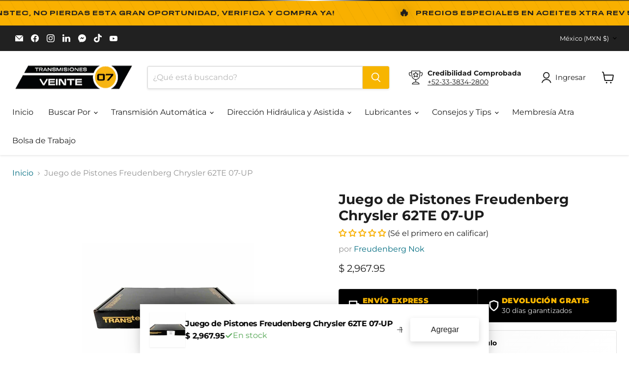

--- FILE ---
content_type: text/html; charset=utf-8
request_url: https://www.veinte07.com/products/juego-de-pistones-freudenberg-chrysler-2007-up-62te
body_size: 88242
content:
<!doctype html>
<html class="no-js no-touch" lang="es">
  <head>
    <!-- Google Tag Manager -->
<script async crossorigin fetchpriority="high" src="/cdn/shopifycloud/importmap-polyfill/es-modules-shim.2.4.0.js"></script>
<script>(function(w,d,s,l,i){w[l]=w[l]||[];w[l].push({'gtm.start':
new Date().getTime(),event:'gtm.js'});var f=d.getElementsByTagName(s)[0],
j=d.createElement(s),dl=l!='dataLayer'?'&l='+l:'';j.async=true;j.src=
'https://www.googletagmanager.com/gtm.js?id='+i+dl;f.parentNode.insertBefore(j,f);
})(window,document,'script','dataLayer','GTM-PNH7FDC');</script>
<!-- End Google Tag Manager -->
    <meta charset="utf-8">
    <meta http-equiv="x-ua-compatible" content="IE=edge"><link rel="preconnect" href="https://cdn.shopify.com">
    <link rel="preconnect" href="https://fonts.shopifycdn.com">

    <title>Juego Pistones Freudenberg Chrysler 62TE 07-UP | Veinte07 — Veinte 07</title>

    
      <meta name="description" content="Juego de pistones Freudenberg 4233 para transmisiones Chrysler 62TE 2007-UP en Dodge, Fiat, Ram (2006-2016). Sellado óptimo, calidad premium.">
    

    
      <link rel="shortcut icon" href="//www.veinte07.com/cdn/shop/files/favicons_32x32.png?v=1750809071" type="image/png">
    

    
      <link rel="canonical" href="https://www.veinte07.com/products/juego-de-pistones-freudenberg-chrysler-2007-up-62te" />
    

    <meta name="viewport" content="width=device-width">

    
    





<meta property="og:site_name" content="Veinte 07">
<meta property="og:url" content="https://www.veinte07.com/products/juego-de-pistones-freudenberg-chrysler-2007-up-62te">
<meta property="og:title" content="Juego de Pistones Freudenberg Chrysler 62TE 07-UP">
<meta property="og:type" content="product">
<meta property="og:description" content="Juego de pistones Freudenberg 4233 para transmisiones Chrysler 62TE 2007-UP en Dodge, Fiat, Ram (2006-2016). Sellado óptimo, calidad premium.">




    
    
    

    
    
    <meta
      property="og:image"
      content="https://www.veinte07.com/cdn/shop/files/Juego_Pistones_4233_Freudenberg_62TE_Veinte07_Mexico_1200x900.jpg?v=1761609061"
    />
    <meta
      property="og:image:secure_url"
      content="https://www.veinte07.com/cdn/shop/files/Juego_Pistones_4233_Freudenberg_62TE_Veinte07_Mexico_1200x900.jpg?v=1761609061"
    />
    <meta property="og:image:width" content="1200" />
    <meta property="og:image:height" content="900" />
    
    
    <meta property="og:image:alt" content="Juego Pistones 4233 Freudenberg Chrysler 62TE Veinte07 México" />
  












<meta name="twitter:title" content="Juego Pistones Freudenberg Chrysler 62TE 07-UP | Veinte07">
<meta name="twitter:description" content="Juego de pistones Freudenberg 4233 para transmisiones Chrysler 62TE 2007-UP en Dodge, Fiat, Ram (2006-2016). Sellado óptimo, calidad premium.">


    
    
    
      
      
      <meta name="twitter:card" content="summary_large_image">
    
    
    <meta
      property="twitter:image"
      content="https://www.veinte07.com/cdn/shop/files/Juego_Pistones_4233_Freudenberg_62TE_Veinte07_Mexico_1200x600_crop_center.jpg?v=1761609061"
    />
    <meta property="twitter:image:width" content="1200" />
    <meta property="twitter:image:height" content="600" />
    
    
    <meta property="twitter:image:alt" content="Juego Pistones 4233 Freudenberg Chrysler 62TE Veinte07 México" />
  


    <link rel="preload" href="//www.veinte07.com/cdn/fonts/montserrat/montserrat_n4.81949fa0ac9fd2021e16436151e8eaa539321637.woff2" as="font" crossorigin="anonymous">
    <link rel="preload" as="style" href="//www.veinte07.com/cdn/shop/t/102/assets/theme.css?v=120406879098927301151768677970" fetchpriority="high"><script type="importmap">
{
  "imports": {
    "element.base-media": "//www.veinte07.com/cdn/shop/t/102/assets/element.base-media.js?v=61305152781971747521766102741",
    "element.image.parallax": "//www.veinte07.com/cdn/shop/t/102/assets/element.image.parallax.js?v=59188309605188605141766102742",
    "element.model": "//www.veinte07.com/cdn/shop/t/102/assets/element.model.js?v=101001098341450788491766102743",
    "element.quantity-selector": "//www.veinte07.com/cdn/shop/t/102/assets/element.quantity-selector.js?v=51668447535457615291766435792",
    "element.text.rte": "//www.veinte07.com/cdn/shop/t/102/assets/element.text.rte.js?v=28194737298593644281766102745",
    "element.video": "//www.veinte07.com/cdn/shop/t/102/assets/element.video.js?v=47354384994497331701766102745",
    "es-module-shims": "//www.veinte07.com/cdn/shop/t/102/assets/es-module-shims.min.js?v=3197203922110785981766102749",
    "is-land": "//www.veinte07.com/cdn/shop/t/102/assets/is-land.min.js?v=92343381495565747271766102786",
    "lightbox": "//www.veinte07.com/cdn/shop/t/102/assets/lightbox.js?v=116354114233759933611766102787",
    "product.gallery": "//www.veinte07.com/cdn/shop/t/102/assets/product.gallery.js?v=169430556141423714401766102794",
    "section.slideshow": "//www.veinte07.com/cdn/shop/t/102/assets/section.slideshow.js?v=176892809315355130961766102795",
    "util.events": "//www.veinte07.com/cdn/shop/t/102/assets/util.events.js?v=163430142883111782711766102811",
    "util.misc": "//www.veinte07.com/cdn/shop/t/102/assets/util.misc.js?v=117964846174238173191766102815",
    "util.resource-loader": "//www.veinte07.com/cdn/shop/t/102/assets/util.resource-loader.js?v=81301169148003274841766102816",
    "utility.stylesheet": "//www.veinte07.com/cdn/shop/t/102/assets/utility.stylesheet.js?v=115421978848924304161766102817",
    "vendor.drift-zoom": "//www.veinte07.com/cdn/shop/t/102/assets/vendor.drift-zoom.js?v=58010873367620907491766102819",
    "vendor.in-view": "//www.veinte07.com/cdn/shop/t/102/assets/vendor.in-view.js?v=126891093837844970591766102820",
    "vendor.photoswipe-ui-default": "//www.veinte07.com/cdn/shop/t/102/assets/vendor.photoswipe-ui-default.min.js?v=60644649669025199041766102821",
    "vendor.photoswipe": "//www.veinte07.com/cdn/shop/t/102/assets/vendor.photoswipe.min.js?v=169650331104647059261766102822",
    "vendor.swiper": "//www.veinte07.com/cdn/shop/t/102/assets/vendor.swiper.js?v=76943365775285958891766102823"
  }
}
</script><script>
  if (!(HTMLScriptElement.supports && HTMLScriptElement.supports('importmap'))) {
    const el = document.createElement('script')
    el.async = true
    el.src = "//www.veinte07.com/cdn/shop/t/102/assets/es-module-shims.min.js?v=3197203922110785981766102749"
    document.head.appendChild(el)
  }
</script>
<script type="module" src="//www.veinte07.com/cdn/shop/t/102/assets/is-land.min.js?v=92343381495565747271766102786"></script>
<style data-shopify>:root {
    /* Core Sizes */
    --size-0-25: 0.0625rem; /* 1px */
    --size-0-5: 0.125rem; /* 2px */
    --size-1: 0.25rem; /* 4px */
    --size-1-5: 0.375rem; /* 6px */
    --size-2: 0.5rem; /* 8px */
    --size-2-5: 0.625rem; /* 10px */
    --size-3: 0.75rem; /* 12px */
    --size-3-5: 0.875rem; /* 14px */
    --size-4: 1rem; /* 16px */
    --size-4-5: 1.125rem; /* 18px */
    --size-5: 1.25rem; /* 20px */
    --size-5-5: 1.375rem; /* 22px */
    --size-6: 1.5rem; /* 24px */
    --size-6-5: 1.625rem; /* 26px */
    --size-7: 1.75rem; /* 28px */
    --size-7-5: 1.875rem; /* 30px */
    --size-8: 2rem; /* 32px */
    --size-8-5: 2.125rem; /* 34px */
    --size-9: 2.25rem; /* 36px */
    --size-9-5: 2.375rem; /* 38px */
    --size-10: 2.5rem; /* 40px */
    --size-11: 2.75rem; /* 44px */
    --size-12: 3rem; /* 48px */
    --size-14: 3.5rem; /* 56px */
    --size-16: 4rem; /* 64px */
    --size-18: 4.5rem; /* 72px */
    --size-20: 5rem; /* 80px */
    --size-24: 6rem; /* 96px */
    --size-28: 7rem; /* 112px */
    --size-32: 8rem; /* 128px */

    /* Text Sizes */
    --text-size-2: 0.5rem; /* 8px */
    --text-size-2-5: 0.625rem; /* 10px */
    --text-size-3: 0.75rem; /* 12px */
    --text-size-3-5: 0.875rem; /* 14px */
    --text-size-4: 1rem; /* 16px */
    --text-size-4-5: 1.125rem; /* 18px */
    --text-size-5: 1.25rem; /* 20px */
    --text-size-5-5: 1.375rem; /* 22px */
    --text-size-6: 1.5rem; /* 24px */
    --text-size-6-5: 1.625rem; /* 26px */
    --text-size-7: 1.75rem; /* 28px */
    --text-size-7-5: 1.875rem; /* 30px */
    --text-size-8: 2rem; /* 32px */
    --text-size-8-5: 2.125rem; /* 34px */
    --text-size-9: 2.25rem; /* 36px */
    --text-size-9-5: 2.375rem; /* 38px */
    --text-size-10: 2.5rem; /* 40px */
    --text-size-11: 2.75rem; /* 44px */
    --text-size-12: 3rem; /* 48px */
    --text-size-14: 3.5rem; /* 56px */
    --text-size-16: 4rem; /* 64px */
    --text-size-18: 4.5rem; /* 72px */
    --text-size-20: 5rem; /* 80px */
    --text-size-24: 6rem; /* 96px */
    --text-size-28: 7rem; /* 112px */
    --text-size-32: 8rem; /* 128px */

    /* Line */
    --line-size-none: 0px;
    --line-size-xs: 0.5px;
    --line-size-sm: 1px;
    --line-size-md: 2px;
    --line-size-lg: 4px;
    --line-size-xl: 8px;

    /* Gap */
    --gap-size-none: 0px;
    --gap-size-xs: 8px;
    --gap-size-sm: 16px;
    --gap-size-md: 32px;
    --gap-size-lg: 48px;
    --gap-size-xl: 64px;

    /* Radius */
    --radius-xs: 4px;
    --radius-sm: 8px;
    --radius-md: 12px;
    --radius-lg: 16px;
    --radius-xl: 24px;
    --radius-2xl: 32px;
    --radius-none: 0px;
    --radius-full: 999px;

    /* Dropshadow */
    --shadow-none: 0px 0px 0px 0px rgba(0, 0, 0, 0);
    --shadow-sm: 0px 1px 2px 0px rgba(0, 0, 0, 0.08);
    --shadow-md: 0px 2px 4px -1px rgba(0, 0, 0, 0.08);
    --shadow-lg: 0px 8px 16px -4px rgba(0, 0, 0, 0.08);
    --shadow-xl: 0px 16px 32px -6px rgba(0, 0, 0, 0.12);
    --shadow-2xl: 0px 16px 64px -12px rgba(0, 0, 0, 0.22);

    /* Font Weights */
    --font-weight-100: 100;
    --font-weight-200: 200;
    --font-weight-300: 300;
    --font-weight-400: 400;
    --font-weight-500: 500;
    --font-weight-600: 600;
    --font-weight-700: 700;
    --font-weight-800: 800;
    --font-weight-900: 900;

    /* Letter Spacings */
    --letter-space-2xs: -0.05em;
    --letter-space-xs: -0.03em;
    --letter-space-sm: -0.015em;
    --letter-space-md: 0em;
    --letter-space-lg: 0.015em;
    --letter-space-xl: 0.03em;
    --letter-space-2xl: 0.05em;
    --letter-space-3xl: 0.08em;
    --letter-space-4xl: 0.12em;

    /* Line Heights */
    --line-height-2xs: 0.9;
    --line-height-xs: 1;
    --line-height-sm: 1.1;
    --line-height-md: 1.2;
    --line-height-lg: 1.5;
    --line-height-xl: 1.7;
    --line-height-2xl: 2;

    /* Color Shades */
    --shade-0: 0%;
    --shade-4: 4%;
    --shade-8: 8%;
    --shade-12: 12%;
    --shade-16: 16%;
    --shade-20: 20%;
    --shade-30: 30%;
    --shade-40: 40%;
    --shade-50: 50%;
    --shade-60: 60%;
    --shade-70: 70%;
    --shade-80: 80%;
    --shade-90: 90%;
    --shade-100: 100%;
  }</style><style data-shopify>/* Root Variables */
  :root {
    --root-font-size: 16px;
    --root-color-primary: #000;
    --root-color-secondary: #fff;
  }

  /* Colors */
  :root {
    --color-primary: var(--root-color-primary);
    --color-secondary: var(--root-color-secondary);
    --color-focus: #4a9afc;
    --color-error: #ba4444;
    --color-price: var(--color-primary);
    --color-text-savings: var(--color-primary);
    --disabled-grey: #f6f6f6;
    --disabled-border: #b6b6b6;
    --disabled-grey-text: #b6b6b6;
    --success-green: #56ad6a;
    --success-green-bg: #ecfef0;
    --color-sticky-nav-links: #fff;
  }

  /* Body Font Stack */
  :root {
    --body-font-family: 'Arial';
    --body-font-family-fallback: 'sans-serif';
    --body-font-weight: var(--font-weight-400);
    --body-letter-spacing: var(--letter-space-md);
    --body-line-height: var(--line-height-md);
    --body-text-transform: none;
    --body-lg-font-size: var(--text-size-4);
    --body-md-font-size: var(--text-size-3-5);
    --body-sm-font-size: var(--text-size-3);
    --body-xs-font-size: var(--text-size-2-5);

    @media screen and (min-width: 769px) {
      --body-lg-font-size: var(--text-size-4-5);
      --body-md-font-size: var(--text-size-4);
      --body-sm-font-size: var(--text-size-3-5);
      --body-xs-font-size: var(--text-size-3);
    }
  }

  /* Heading Font Stack */
  :root {
    --heading-font-family: 'Arial';
    --heading-font-family-fallback: 'sans-serif';
    --heading-font-weight: var(--font-weight-700);
    --heading-letter-spacing: var(--letter-space-md);

    --heading-2xl-line-height: var(--line-height-md);
    --heading-xl-line-height: var(--line-height-md);
    --heading-lg-line-height: var(--line-height-md);
    --heading-md-line-height: var(--line-height-md);
    --heading-sm-line-height: var(--line-height-md);
    --heading-xs-line-height: var(--line-height-md);

    --heading-2xl-font-size: var(--text-size-12);
    --heading-xl-font-size: var(--text-size-8);
    --heading-lg-font-size: var(--text-size-6);
    --heading-md-font-size: var(--text-size-5);
    --heading-sm-font-size: var(--text-size-4-5);
    --heading-xs-font-size: var(--text-size-4);

    @media screen and (min-width: 769px) {
      --heading-2xl-font-size: var(--text-size-16);
      --heading-xl-font-size: var(--text-size-12);
      --heading-lg-font-size: var(--text-size-8);
      --heading-md-font-size: var(--text-size-6);
      --heading-sm-font-size: var(--text-size-5);
      --heading-xs-font-size: var(--text-size-4-5);
    }
  }

  /* Accent Font Stack */
  :root {
    --accent-font-family: 'Arial';
    --accent-font-family-fallback: 'sans-serif';
    --accent-font-weight: var(--font-weight-400);
    --accent-letter-spacing: var(--letter-space-4xl);
    --accent-line-height: var(--line-height-md);
    --accent-text-transform: uppercase;
  }

  /* ==================================================================== */
  /* OLD CSS VARIABLES THAT NEEDS TO 🔥 */
  /* ==================================================================== */
  :root {
    --z-index-modal: 30;
    --z-index-toolbar: 7;
    --z-index-header: 6;
    --z-index-header-submenu: 7;
    --z-index-header-bottom-row: 3;
    --z-index-header-drawers: 5;
    --z-index-header-drawers-mobile: 3;
    --z-index-header-search: 7;
    --z-index-loader: 4;
    --z-index-header-search-overlay: 1;
    --url-ico-select: url(//www.veinte07.com/cdn/shop/t/102/assets/ico-select.svg);
    --url-swirl-svg: url(//www.veinte07.com/cdn/shop/t/102/assets/swirl.svg);
    --header-padding-bottom: 0;
    --gutter: 30px;
    --page-width: 1500px;
    --page-width-narrow: 1000px;
    --page-width-gutter-small: 17px;
    --grid-gutter: 22px;
    --grid-gutter-small: 16px;
    --slide-curve: 0.25s cubic-bezier(0.165, 0.84, 0.44, 1);
    --drawer-box-shadow: 0 10px 25px rgba(0, 0, 0, 0.15);
    --product-grid-margin: 10px;
    --product-grid-padding: 12px;
    --product-radius: 10px;
    --page-top-padding: 35px;
    --page-narrow: 780px;
    --page-width-padding: 40px;
    --grid-gutter: 22px;
    --index-section-padding: 60px;
    --section-header-bottom: 40px;
    --size-chart-margin: 30px 0;
    --size-chart-icon-margin: 5px;
    --newsletter-reminder-padding: 20px 30px 20px 25px;
    --text-frame-margin: 10px;
    --desktop-menu-chevron-size: 10px;
    --site-nav-item-padding: 20px;
    --site-nav-item-padding-top-bottom: 16px;
    --site-nav-icon-padding: 12px;
  }

  @media screen and (max-width: 768px) {
    :root {
      --page-top-padding: 15px;
      --page-narrow: 330px;
      --page-width-padding: 17px;
      --grid-gutter: 16px;
      --index-section-padding: 40px;
      --section-header-bottom: 25px;
      --text-frame-margin: 7px;
    }
  }</style>
<style data-shopify>:root {
    --text-size-scale-n-4: var(--text-size-2); /* 8px */
    --text-size-scale-n-3: var(--text-size-2-5); /* 10px */
    --text-size-scale-n-2: var(--text-size-3); /* 12px */
    --text-size-scale-n-1: var(--text-size-3-5); /* 14px */
    --text-size-scale-n0: var(--text-size-4); /* 16px */
    --text-size-scale-n1: var(--text-size-4-5); /* 18px */
    --text-size-scale-n2: var(--text-size-5); /* 20px */
    --text-size-scale-n3: var(--text-size-6); /* 24px */
    --text-size-scale-n4: var(--text-size-6-5); /* 26px */
    --text-size-scale-n5: var(--text-size-7); /* 28px */
    --text-size-scale-n6: var(--text-size-8); /* 32px */
    --text-size-scale-n7: var(--text-size-9); /* 36px */
    --text-size-scale-n8: var(--text-size-10); /* 40px */
    --text-size-scale-n9: var(--text-size-12); /* 48px */
    --text-size-scale-n10: var(--text-size-14); /* 56px */
    --text-size-scale-n11: var(--text-size-16); /* 64px */
    --text-size-scale-n12: var(--text-size-18); /* 72px */
    --text-size-scale-n13: var(--text-size-20); /* 80px */
    --text-size-scale-n14: var(--text-size-24); /* 96px */

    --font-weight-scale-n-3: var(--font-weight-100);
    --font-weight-scale-n-2: var(--font-weight-200);
    --font-weight-scale-n-1: var(--font-weight-300);
    --font-weight-scale-n0: var(--font-weight-400);
    --font-weight-scale-n1: var(--font-weight-500);
    --font-weight-scale-n2: var(--font-weight-600);
    --font-weight-scale-n3: var(--font-weight-700);
    --font-weight-scale-n4: var(--font-weight-800);
    --font-weight-scale-n5: var(--font-weight-900);

    --letter-spacing-scale-n-3: var(--letter-space-2xs);
    --letter-spacing-scale-n-2: var(--letter-space-xs);
    --letter-spacing-scale-n-1: var(--letter-space-sm);
    --letter-spacing-scale-n0: var(--letter-space-md);
    --letter-spacing-scale-n1: var(--letter-space-lg);
    --letter-spacing-scale-n2: var(--letter-space-xl);
    --letter-spacing-scale-n3: var(--letter-space-2xl);
    --letter-spacing-scale-n4: var(--letter-space-3xl);
    --letter-spacing-scale-n5: var(--letter-space-4xl);

    --line-height-scale-n-3: var(--line-height-2xs);
    --line-height-scale-n-2: var(--line-height-xs);
    --line-height-scale-n-1: var(--line-height-sm);
    --line-height-scale-n0: var(--line-height-md);
    --line-height-scale-n1: var(--line-height-lg);
    --line-height-scale-n2: var(--line-height-xl);
    --line-height-scale-n3: var(--line-height-2xl);

    /* Body Font Scales */--body-letter-spacing: var(--letter-spacing-scale-n0);--body-line-height: var(--line-height-scale-n1);--body-lg-font-size: var(--text-size-scale-n0);
      --body-md-font-size: var(--text-size-scale-n-1);
      --body-sm-font-size: var(--text-size-scale-n-2);
      --body-xs-font-size: var(--text-size-scale-n-3);/* Heading Font Scales */--heading-letter-spacing: var(--letter-spacing-scale-n0);--heading-line-height: var(--line-height-scale-n0);/* Accent Font Scales */@media screen and (min-width: 769px) {
      /* Body Font Desktop Sizes */--body-lg-font-size: var(--text-size-scale-n1);
        --body-md-font-size: var(--text-size-scale-n0);
        --body-sm-font-size: var(--text-size-scale-n-1);
        --body-xs-font-size: var(--text-size-scale-n-2);/* Heading Desktop Font Sizes */--heading-2xl-font-size: max(var(--text-size-scale-n11), var(--body-md-font-size));
        --heading-xl-font-size: max(var(--text-size-scale-n9), var(--body-md-font-size));
        --heading-lg-font-size: max(var(--text-size-scale-n6), var(--body-md-font-size));
        --heading-md-font-size: max(var(--text-size-scale-n3), var(--body-md-font-size));
        --heading-sm-font-size: max(var(--text-size-scale-n2), var(--body-md-font-size));
        --heading-xs-font-size: max(var(--text-size-scale-n1), var(--body-md-font-size));}
  }</style>
<style data-shopify>:root {
    

    
  }

  

  

  /* LEGACY TOKENS THAT WE NEED TO KILLLLLLLLLLLLL */
  /* --------------------------------------------- */

  :root {
    /* Fixed colors */
    --color-price: ;
    --color-text-savings: ;

    /* TODO: Move to component that uses this */
    --color-button-primary: #000; /* TODO: Remove this */
    --color-button-primary-light: #1a1a1a; /* TODO: Remove this */
    --color-button-primary-dim: #000000; /* TODO: Remove this */
    --color-button-primary-text: #ffffff; /* TODO: Remove this */

    --color-sale-tag: ;
    --color-sale-tag-text: ;
  }</style><style data-shopify>
  :root {
    

    --color-background: #fff;
    --color-background-alpha-0: rgba(255, 255, 255, 0);
    --color-background-alpha-90: rgba(255, 255, 255, 0.9);

    /* Typography */
    
    
    --color-headings: #1d1d1d;
    --color-text: #1d1d1d;

    --color-text-05: #f4f4f4;
    --color-text-05-alpha-0: rgba(244, 244, 244, 0);

    --color-text-hover: #1d1d1d;
    --color-text-light: #1d1d1d;
    --color-links: #046e82;
    --color-link-hover: #1d1d1d;

    /* Products */
    --color-products-in-stock: #268c0b;
    --color-products-low-stock: #cc1313;
    --color-products-no-stock: #121212;

    /* Buttons */
    
    

    --color-button-text: #ffffff;
    --color-button-background: #f04f36;
    --color-button-background-hover: #f2614a;

    --color-button-background-focus: #dddddd;
    --color-button-disable: #939393;

    --color-button-secondary-text: #f04f36;
    --color-button-secondary-background: #ffffff;
    --color-button-secondary-background-hover: #ffffff;
    --color-button-secondary-background-focus: #e6e6e6;
    --color-button-secondary-border: #dddddd;
    --color-button-secondary-border-hover: #c7c7c7;

    --button-primary-text-color: #ffffff;
    --button-primary-text-color-highlight: #ffffff;
    --button-primary-bg-color: #000000;
    --button-primary-bg-color-highlight: #606060;
    --button-primary-border-color: rgba(0,0,0,0);
    --button-primary-border-color-highlight: rgba(0,0,0,0);

    --button-secondary-text-color: #000000;
    --button-secondary-text-color-highlight: #ffffff;
    --button-secondary-bg-color: rgba(0,0,0,0);
    --button-secondary-bg-color-highlight: #000000;
    --button-secondary-border-color: #000000;
    --button-secondary-border-color-highlight: #000000;

    --button-link-text-color: #000000;
    --button-link-text-color-highlight: #ccc;

    /* Header */
    --color-header-text: #1d1d1d;
    --color-header-background: #fff;

    /* Forms */
    
    --color-input-text: #4d4d4d;

    --color-input-text-hover: #dddddd;

    --color-input-background: #fff;
    --color-input-background-hover: #f4f4f4;

    --color-input-border: #dddddd;
    --color-input-border-alpha-25: rgba(221, 221, 221, 0.25);


    --color-input-border-morph-2: #c7c7c7;
    --color-input-border-morph-4: #b1b1b1;
    --color-input-border-morph-10: #858585;
    --color-input-border-morph-12: #767676;

    --color-input-border-hover: #c7c7c7;

    --color-product-sale-accent: #f04f36;
    --color-product-review-star: #ffab41;

    /* Footer */
    --color-footer-text: #1d1d1d;

    --color-footer-background: #f5f3ed;


    --color-footer-link: #3c3c3c;
    --color-footer-color-alt: rgba(29, 29, 29, 0.8);
    --color-additional-accent: rgba(29, 29, 29, 0.5);

    /* Placeholders */
    --color-placeholder-background: #ededed;
    --color-placeholder-fill: #b0b0b0;

    /* General */
    
    
    
    --color-black: #000;
    --color-white: #fff;

    --color-border: #808080;
    --color-border-modify: rgba(128, 128, 128, 0.3);
    --color-border-less-soft: rgba(0, 0, 0, 0.25);
    --color-border-soft: rgba(0, 0, 0, 0.15);
    --color-border-softer: rgba(0, 0, 0, 0.1);


    --color-overlay-background: Liquid error (snippets/head.styles.legacy-settings-color line 118): Alpha must be a float between 0 and 1;


    --color-background-8: #ededed;
    --color-background-4: #f6f6f6;

    --color-background-light: #f2f2f2;
    --color-search-category-background: #e8e8e8;

    --color-box-shadow-border: rgba(128, 128, 128, 0.16);
    --color-box-shadow-shadow: rgba(128, 128, 128, 0.11);
    --color-box-shadow-border-focused: rgba(128, 128, 128, 0.5);
    --color-box-shadow-shadow-focused: rgba(128, 128, 128, 0.5);

    --color-box-shadow-shadow-headings: rgba(128, 128, 128, 0.05);

    --color-error: #f05d5d;
    --color-success: #51a551;
    --color-warning: #dfa354;
    --color-highlight: #fffbd9;
    --color-notice: --color-text;
    --color-sale: --color-product-sale-accent;
    --color-star: --color-product-review-star;
    --color-star-empty: #8e8e8e;

    --color-facebook: #425dab;
    --color-x: #000;
    --color-pinterest: #bd1c1c;
    --color-linkedin: #0077B5;
  }
</style>
<style data-shopify>:root {
    --heading-font-family: 'Open Sans', sans-serif;
    --heading-font-weight: 400;
    --heading-letter-spacing: 0px;
    --body-font-family: 'Open Sans', sans-serif;

    --heading-font-style: normal;
    --subheading-font-family: 'Open Sans', sans-serif;
    --button-font-family: 'Open Sans', sans-serif;

    /* Font sizes */
    --heading-xl-font-size: 40px;
    --heading-lg-font-size: 20px;
    --body-md-font-size: 15px;

    --button-primary-font-size: 1rem;
    --button-primary-line-height: inherit;

    --button-secondary-font-size: 1rem;
    --button-secondary-line-height: inherit;

    --button-link-style-font-size: 1rem;
    --button-link-style-line-height: inherit;

    --heading-responsive: 1;
    --subheading-responsive: 1;

    /* Button styles */
    --button-font-weight: 700;
    --button-font-style: normal;
    --button-letter-spacing: 0px;
    --button-transition-speed: 0.3s;
    --button-font-capitalization: none;

    --button-primary-border-radius: 0px;
    --button-secondary-border-radius: 0px;
    --button-link-underline-thickness: 1px;
    --button-link-underline-style: solid;
  }</style>
<style-sheet name="vendor.flickity.css" remove-duplicate="true" load="async" style="display: none;"><link href="//www.veinte07.com/cdn/shop/t/102/assets/vendor.flickity.css?v=168134560433028609901766102819" rel="preload" as="style" onload="this.rel='stylesheet'">
<script type="module" src="//www.veinte07.com/cdn/shop/t/102/assets/utility.stylesheet.js?v=115421978848924304161766102817"></script></style-sheet>

<style-sheet name="vendor.swiper.css" remove-duplicate="true" load="async" style="display: none;"><link href="//www.veinte07.com/cdn/shop/t/102/assets/vendor.swiper.css?v=103091539061108917781766102822" rel="preload" as="style" onload="this.rel='stylesheet'">
<script type="module" src="//www.veinte07.com/cdn/shop/t/102/assets/utility.stylesheet.js?v=115421978848924304161766102817"></script></style-sheet>



<style data-shopify>
  :root {
    /* Backgrounds */
    
    

    --color-background: 
      
rgb(255, 255, 255)
    ;
    --color-background-alpha-0: rgba(255, 255, 255, 0);
    --color-background-alpha-90: rgba(255, 255, 255, 0.9);

    /* Typography */
    --color-headings: #1d1d1d;
    --color-text: #1d1d1d;

    --color-text-05: #f4f4f4;
    --color-text-05-alpha-0: rgba(244, 244, 244, 0);

    
    

    
    
    
    

    --color-text-hover: 
      
#3a3a3a
    ;
    --color-text-light: #949494;
    --color-links: #046e82;

    
    
    

    --color-link-hover: 
      
#046173
    ;

    /* Products */
    --color-products-in-stock: #3C9342;
    --color-products-low-stock: #ffab41;
    --color-products-no-stock: #BF262F;

    /* Buttons */
    --color-button-text: #ffffff;
    --color-button-background: #f7b500;
    --color-button-background-hover: rgb(248, 188, 26);

    
    

    --color-button-background-focus: 
      
#d89f00
    ;
    --color-button-disable: #7c7c7c;

    --color-button-secondary-text: #1d1d1d;
    --color-button-secondary-background: #f7b500;
    --color-button-secondary-background-hover: rgb(249, 196, 51);

    
    

    --color-button-secondary-background-focus: 
      
#d89f00
    ;
    --color-button-secondary-border: #dddddd;

    
    

    --color-button-secondary-border-hover: 
      
#cecece
    ;

    /* Header */
    --color-header-text: #1d1d1d;

    
    

    --color-header-background: 
      
rgb(255, 255, 255)
    ;

    /* Forms */
    --color-input-text: #4d4d4d;

    
    

    --color-input-text-hover: 
      
#434343
    ;

    --color-input-background: #ffffff;
    --color-input-background-hover: #f4f4f4;

    --color-input-border: #dddddd;
    --color-input-border-alpha-25: rgba(221, 221, 221, 0.25);

    

    
    

    
    

    
    

    
    

    --color-input-border-morph-2: 
      
#cecece
    ;
    --color-input-border-morph-4: 
      
#bebebe
    ;
    --color-input-border-morph-10: 
      
#919191
    ;
    --color-input-border-morph-12: 
      
#818181
    ;

    --color-input-border-hover: 
      
#cecece
    ;

    --color-product-sale-accent: #f04f36;
    --color-product-review-star: #f7b500;

    /* Footer */
    --color-footer-text: #1d1d1d;

    
    

    --color-footer-background: 
      
rgb(245, 243, 237)
    ;

    
    

    --color-footer-link: 
      
#282828
    ;
    --color-footer-color-alt: rgba(29, 29, 29, 0.8);
    --color-additional-accent: rgba(29, 29, 29, 0.5);

    /* Placeholders */
    --color-placeholder-background: #ededed;
    --color-placeholder-fill: #b0b0b0;

    /* General */
    
    

    --color-black: #000;
    --color-white: #fff;

    
    
    
    

    
    

    --color-border: rgb(128, 128, 128);
    --color-border-modify: rgba(128, 128, 128, 0.3);
    --color-border-less-soft: rgba(0, 0, 0, 0.25);
    --color-border-soft: rgba(0, 0, 0, 0.15);
    --color-border-softer: rgba(0, 0, 0, 0.1);

    

    --color-overlay-background: rgba(0, 0, 0, 0.5);

    

    --color-background-8: #ededed;
    --color-background-4: #f6f6f6;

    --color-background-light: #f4f4f4;
    --color-search-category-background: #e8e8e8;

    --color-box-shadow-border: rgba(128, 128, 128, 0.16);
    --color-box-shadow-shadow: rgba(128, 128, 128, 0.11);
    --color-box-shadow-border-focused: rgba(128, 128, 128, 0.5);
    --color-box-shadow-shadow-focused: rgba(128, 128, 128, 0.5);

    --color-box-shadow-shadow-headings: rgba(128, 128, 128, 0.05);

    --color-error: #f05d5d;
    --color-success: #51a551;
    --color-warning: #dfa354;
    --color-highlight: #fffbd9;
    --color-notice: --color-text;
    --color-sale: --color-product-sale-accent;
    --color-star: --color-product-review-star;
    --color-star-empty: #8e8e8e;

    --color-facebook: #425dab;
    --color-x: #000;
    --color-pinterest: #bd1c1c;
    --color-linkedin: #0077B5;
  }
</style>

<style data-shopify>:root {
    /* Override heading font stack with empire legacy settings */
    --heading-font-family: Montserrat,sans-serif;
    --heading-font-scale: 1.0;
    --heading-font-weight: 700;
    --heading-font-style: normal;
    --heading-font-capitalization: initial;
    --heading-letter-spacing: 0.0em;
    --subheading-font-family: 'Nunito Sans', sans-serif;
    --button-font-family: Montserrat,sans-serif;
    --button-font-weight: 600;
    --button-font-style: normal;
    --button-font-capitalization: uppercase;
    --button-letter-spacing: 0.0em;

    --heading-responsive: 1;
    --subheading-responsive: 1;
    --body-font-family: Montserrat;
  }</style><script>window.performance && window.performance.mark && window.performance.mark('shopify.content_for_header.start');</script><meta name="google-site-verification" content="s6OaOTztj8MF5xLruOXIdfj1ydVKZ7fKPg9QkhJWtk4">
<meta id="shopify-digital-wallet" name="shopify-digital-wallet" content="/8327168105/digital_wallets/dialog">
<meta name="shopify-checkout-api-token" content="16115f86c9727d4274b1a6b39af7992e">
<meta id="in-context-paypal-metadata" data-shop-id="8327168105" data-venmo-supported="false" data-environment="production" data-locale="es_ES" data-paypal-v4="true" data-currency="MXN">
<link rel="alternate" type="application/json+oembed" href="https://www.veinte07.com/products/juego-de-pistones-freudenberg-chrysler-2007-up-62te.oembed">
<script async="async" src="/checkouts/internal/preloads.js?locale=es-MX"></script>
<link rel="preconnect" href="https://shop.app" crossorigin="anonymous">
<script async="async" src="https://shop.app/checkouts/internal/preloads.js?locale=es-MX&shop_id=8327168105" crossorigin="anonymous"></script>
<script id="apple-pay-shop-capabilities" type="application/json">{"shopId":8327168105,"countryCode":"MX","currencyCode":"MXN","merchantCapabilities":["supports3DS"],"merchantId":"gid:\/\/shopify\/Shop\/8327168105","merchantName":"Veinte 07","requiredBillingContactFields":["postalAddress","email","phone"],"requiredShippingContactFields":["postalAddress","email","phone"],"shippingType":"shipping","supportedNetworks":["visa","masterCard"],"total":{"type":"pending","label":"Veinte 07","amount":"1.00"},"shopifyPaymentsEnabled":true,"supportsSubscriptions":true}</script>
<script id="shopify-features" type="application/json">{"accessToken":"16115f86c9727d4274b1a6b39af7992e","betas":["rich-media-storefront-analytics"],"domain":"www.veinte07.com","predictiveSearch":true,"shopId":8327168105,"locale":"es"}</script>
<script>var Shopify = Shopify || {};
Shopify.shop = "transmisiones-veinte-07.myshopify.com";
Shopify.locale = "es";
Shopify.currency = {"active":"MXN","rate":"1.0"};
Shopify.country = "MX";
Shopify.theme = {"name":"V6 Empire 2025 - 18.12.2025","id":139058806889,"schema_name":"Empire","schema_version":"12.2.1","theme_store_id":838,"role":"main"};
Shopify.theme.handle = "null";
Shopify.theme.style = {"id":null,"handle":null};
Shopify.cdnHost = "www.veinte07.com/cdn";
Shopify.routes = Shopify.routes || {};
Shopify.routes.root = "/";</script>
<script type="module">!function(o){(o.Shopify=o.Shopify||{}).modules=!0}(window);</script>
<script>!function(o){function n(){var o=[];function n(){o.push(Array.prototype.slice.apply(arguments))}return n.q=o,n}var t=o.Shopify=o.Shopify||{};t.loadFeatures=n(),t.autoloadFeatures=n()}(window);</script>
<script>
  window.ShopifyPay = window.ShopifyPay || {};
  window.ShopifyPay.apiHost = "shop.app\/pay";
  window.ShopifyPay.redirectState = null;
</script>
<script id="shop-js-analytics" type="application/json">{"pageType":"product"}</script>
<script defer="defer" async type="module" src="//www.veinte07.com/cdn/shopifycloud/shop-js/modules/v2/client.init-shop-cart-sync_BauuRneq.es.esm.js"></script>
<script defer="defer" async type="module" src="//www.veinte07.com/cdn/shopifycloud/shop-js/modules/v2/chunk.common_JQpvZAPo.esm.js"></script>
<script defer="defer" async type="module" src="//www.veinte07.com/cdn/shopifycloud/shop-js/modules/v2/chunk.modal_Cc_JA9bg.esm.js"></script>
<script type="module">
  await import("//www.veinte07.com/cdn/shopifycloud/shop-js/modules/v2/client.init-shop-cart-sync_BauuRneq.es.esm.js");
await import("//www.veinte07.com/cdn/shopifycloud/shop-js/modules/v2/chunk.common_JQpvZAPo.esm.js");
await import("//www.veinte07.com/cdn/shopifycloud/shop-js/modules/v2/chunk.modal_Cc_JA9bg.esm.js");

  window.Shopify.SignInWithShop?.initShopCartSync?.({"fedCMEnabled":true,"windoidEnabled":true});

</script>
<script>
  window.Shopify = window.Shopify || {};
  if (!window.Shopify.featureAssets) window.Shopify.featureAssets = {};
  window.Shopify.featureAssets['shop-js'] = {"shop-cart-sync":["modules/v2/client.shop-cart-sync_BVP18cnx.es.esm.js","modules/v2/chunk.common_JQpvZAPo.esm.js","modules/v2/chunk.modal_Cc_JA9bg.esm.js"],"init-fed-cm":["modules/v2/client.init-fed-cm_D8ocI3Hl.es.esm.js","modules/v2/chunk.common_JQpvZAPo.esm.js","modules/v2/chunk.modal_Cc_JA9bg.esm.js"],"shop-toast-manager":["modules/v2/client.shop-toast-manager_CLAzazP1.es.esm.js","modules/v2/chunk.common_JQpvZAPo.esm.js","modules/v2/chunk.modal_Cc_JA9bg.esm.js"],"init-shop-cart-sync":["modules/v2/client.init-shop-cart-sync_BauuRneq.es.esm.js","modules/v2/chunk.common_JQpvZAPo.esm.js","modules/v2/chunk.modal_Cc_JA9bg.esm.js"],"shop-button":["modules/v2/client.shop-button_CyDIc4qj.es.esm.js","modules/v2/chunk.common_JQpvZAPo.esm.js","modules/v2/chunk.modal_Cc_JA9bg.esm.js"],"init-windoid":["modules/v2/client.init-windoid_oJvx2C9L.es.esm.js","modules/v2/chunk.common_JQpvZAPo.esm.js","modules/v2/chunk.modal_Cc_JA9bg.esm.js"],"shop-cash-offers":["modules/v2/client.shop-cash-offers_CkIkb9Wi.es.esm.js","modules/v2/chunk.common_JQpvZAPo.esm.js","modules/v2/chunk.modal_Cc_JA9bg.esm.js"],"pay-button":["modules/v2/client.pay-button_5yb_uJBU.es.esm.js","modules/v2/chunk.common_JQpvZAPo.esm.js","modules/v2/chunk.modal_Cc_JA9bg.esm.js"],"init-customer-accounts":["modules/v2/client.init-customer-accounts_CO9OeEd-.es.esm.js","modules/v2/client.shop-login-button_DLqQTw7D.es.esm.js","modules/v2/chunk.common_JQpvZAPo.esm.js","modules/v2/chunk.modal_Cc_JA9bg.esm.js"],"avatar":["modules/v2/client.avatar_BTnouDA3.es.esm.js"],"checkout-modal":["modules/v2/client.checkout-modal_yS2RcjXz.es.esm.js","modules/v2/chunk.common_JQpvZAPo.esm.js","modules/v2/chunk.modal_Cc_JA9bg.esm.js"],"init-shop-for-new-customer-accounts":["modules/v2/client.init-shop-for-new-customer-accounts_DPeXQnFd.es.esm.js","modules/v2/client.shop-login-button_DLqQTw7D.es.esm.js","modules/v2/chunk.common_JQpvZAPo.esm.js","modules/v2/chunk.modal_Cc_JA9bg.esm.js"],"init-customer-accounts-sign-up":["modules/v2/client.init-customer-accounts-sign-up_D_IzRyVC.es.esm.js","modules/v2/client.shop-login-button_DLqQTw7D.es.esm.js","modules/v2/chunk.common_JQpvZAPo.esm.js","modules/v2/chunk.modal_Cc_JA9bg.esm.js"],"init-shop-email-lookup-coordinator":["modules/v2/client.init-shop-email-lookup-coordinator_CRbuXBM_.es.esm.js","modules/v2/chunk.common_JQpvZAPo.esm.js","modules/v2/chunk.modal_Cc_JA9bg.esm.js"],"shop-follow-button":["modules/v2/client.shop-follow-button_Bv9YhKz6.es.esm.js","modules/v2/chunk.common_JQpvZAPo.esm.js","modules/v2/chunk.modal_Cc_JA9bg.esm.js"],"shop-login-button":["modules/v2/client.shop-login-button_DLqQTw7D.es.esm.js","modules/v2/chunk.common_JQpvZAPo.esm.js","modules/v2/chunk.modal_Cc_JA9bg.esm.js"],"shop-login":["modules/v2/client.shop-login_CYZ0rRS7.es.esm.js","modules/v2/chunk.common_JQpvZAPo.esm.js","modules/v2/chunk.modal_Cc_JA9bg.esm.js"],"lead-capture":["modules/v2/client.lead-capture_X_4VExJo.es.esm.js","modules/v2/chunk.common_JQpvZAPo.esm.js","modules/v2/chunk.modal_Cc_JA9bg.esm.js"],"payment-terms":["modules/v2/client.payment-terms_DA3Rk9yv.es.esm.js","modules/v2/chunk.common_JQpvZAPo.esm.js","modules/v2/chunk.modal_Cc_JA9bg.esm.js"]};
</script>
<script>(function() {
  var isLoaded = false;
  function asyncLoad() {
    if (isLoaded) return;
    isLoaded = true;
    var urls = ["https:\/\/cdncozyantitheft.addons.business\/js\/script_tags\/transmisiones-veinte-07\/c9YbSsluEf69gayJJkX5Ox3DQQal5zp4.js?shop=transmisiones-veinte-07.myshopify.com","https:\/\/evey-files.s3.amazonaws.com\/js\/online_store.js?shop=transmisiones-veinte-07.myshopify.com"];
    for (var i = 0; i < urls.length; i++) {
      var s = document.createElement('script');
      s.type = 'text/javascript';
      s.async = true;
      s.src = urls[i];
      var x = document.getElementsByTagName('script')[0];
      x.parentNode.insertBefore(s, x);
    }
  };
  if(window.attachEvent) {
    window.attachEvent('onload', asyncLoad);
  } else {
    window.addEventListener('load', asyncLoad, false);
  }
})();</script>
<script id="__st">var __st={"a":8327168105,"offset":-21600,"reqid":"6d56276e-0922-4cfd-8b97-401ee262118e-1769547065","pageurl":"www.veinte07.com\/products\/juego-de-pistones-freudenberg-chrysler-2007-up-62te","u":"b4cfe1a60fca","p":"product","rtyp":"product","rid":4758704619625};</script>
<script>window.ShopifyPaypalV4VisibilityTracking = true;</script>
<script id="captcha-bootstrap">!function(){'use strict';const t='contact',e='account',n='new_comment',o=[[t,t],['blogs',n],['comments',n],[t,'customer']],c=[[e,'customer_login'],[e,'guest_login'],[e,'recover_customer_password'],[e,'create_customer']],r=t=>t.map((([t,e])=>`form[action*='/${t}']:not([data-nocaptcha='true']) input[name='form_type'][value='${e}']`)).join(','),a=t=>()=>t?[...document.querySelectorAll(t)].map((t=>t.form)):[];function s(){const t=[...o],e=r(t);return a(e)}const i='password',u='form_key',d=['recaptcha-v3-token','g-recaptcha-response','h-captcha-response',i],f=()=>{try{return window.sessionStorage}catch{return}},m='__shopify_v',_=t=>t.elements[u];function p(t,e,n=!1){try{const o=window.sessionStorage,c=JSON.parse(o.getItem(e)),{data:r}=function(t){const{data:e,action:n}=t;return t[m]||n?{data:e,action:n}:{data:t,action:n}}(c);for(const[e,n]of Object.entries(r))t.elements[e]&&(t.elements[e].value=n);n&&o.removeItem(e)}catch(o){console.error('form repopulation failed',{error:o})}}const l='form_type',E='cptcha';function T(t){t.dataset[E]=!0}const w=window,h=w.document,L='Shopify',v='ce_forms',y='captcha';let A=!1;((t,e)=>{const n=(g='f06e6c50-85a8-45c8-87d0-21a2b65856fe',I='https://cdn.shopify.com/shopifycloud/storefront-forms-hcaptcha/ce_storefront_forms_captcha_hcaptcha.v1.5.2.iife.js',D={infoText:'Protegido por hCaptcha',privacyText:'Privacidad',termsText:'Términos'},(t,e,n)=>{const o=w[L][v],c=o.bindForm;if(c)return c(t,g,e,D).then(n);var r;o.q.push([[t,g,e,D],n]),r=I,A||(h.body.append(Object.assign(h.createElement('script'),{id:'captcha-provider',async:!0,src:r})),A=!0)});var g,I,D;w[L]=w[L]||{},w[L][v]=w[L][v]||{},w[L][v].q=[],w[L][y]=w[L][y]||{},w[L][y].protect=function(t,e){n(t,void 0,e),T(t)},Object.freeze(w[L][y]),function(t,e,n,w,h,L){const[v,y,A,g]=function(t,e,n){const i=e?o:[],u=t?c:[],d=[...i,...u],f=r(d),m=r(i),_=r(d.filter((([t,e])=>n.includes(e))));return[a(f),a(m),a(_),s()]}(w,h,L),I=t=>{const e=t.target;return e instanceof HTMLFormElement?e:e&&e.form},D=t=>v().includes(t);t.addEventListener('submit',(t=>{const e=I(t);if(!e)return;const n=D(e)&&!e.dataset.hcaptchaBound&&!e.dataset.recaptchaBound,o=_(e),c=g().includes(e)&&(!o||!o.value);(n||c)&&t.preventDefault(),c&&!n&&(function(t){try{if(!f())return;!function(t){const e=f();if(!e)return;const n=_(t);if(!n)return;const o=n.value;o&&e.removeItem(o)}(t);const e=Array.from(Array(32),(()=>Math.random().toString(36)[2])).join('');!function(t,e){_(t)||t.append(Object.assign(document.createElement('input'),{type:'hidden',name:u})),t.elements[u].value=e}(t,e),function(t,e){const n=f();if(!n)return;const o=[...t.querySelectorAll(`input[type='${i}']`)].map((({name:t})=>t)),c=[...d,...o],r={};for(const[a,s]of new FormData(t).entries())c.includes(a)||(r[a]=s);n.setItem(e,JSON.stringify({[m]:1,action:t.action,data:r}))}(t,e)}catch(e){console.error('failed to persist form',e)}}(e),e.submit())}));const S=(t,e)=>{t&&!t.dataset[E]&&(n(t,e.some((e=>e===t))),T(t))};for(const o of['focusin','change'])t.addEventListener(o,(t=>{const e=I(t);D(e)&&S(e,y())}));const B=e.get('form_key'),M=e.get(l),P=B&&M;t.addEventListener('DOMContentLoaded',(()=>{const t=y();if(P)for(const e of t)e.elements[l].value===M&&p(e,B);[...new Set([...A(),...v().filter((t=>'true'===t.dataset.shopifyCaptcha))])].forEach((e=>S(e,t)))}))}(h,new URLSearchParams(w.location.search),n,t,e,['guest_login'])})(!0,!0)}();</script>
<script integrity="sha256-4kQ18oKyAcykRKYeNunJcIwy7WH5gtpwJnB7kiuLZ1E=" data-source-attribution="shopify.loadfeatures" defer="defer" src="//www.veinte07.com/cdn/shopifycloud/storefront/assets/storefront/load_feature-a0a9edcb.js" crossorigin="anonymous"></script>
<script crossorigin="anonymous" defer="defer" src="//www.veinte07.com/cdn/shopifycloud/storefront/assets/shopify_pay/storefront-65b4c6d7.js?v=20250812"></script>
<script data-source-attribution="shopify.dynamic_checkout.dynamic.init">var Shopify=Shopify||{};Shopify.PaymentButton=Shopify.PaymentButton||{isStorefrontPortableWallets:!0,init:function(){window.Shopify.PaymentButton.init=function(){};var t=document.createElement("script");t.src="https://www.veinte07.com/cdn/shopifycloud/portable-wallets/latest/portable-wallets.es.js",t.type="module",document.head.appendChild(t)}};
</script>
<script data-source-attribution="shopify.dynamic_checkout.buyer_consent">
  function portableWalletsHideBuyerConsent(e){var t=document.getElementById("shopify-buyer-consent"),n=document.getElementById("shopify-subscription-policy-button");t&&n&&(t.classList.add("hidden"),t.setAttribute("aria-hidden","true"),n.removeEventListener("click",e))}function portableWalletsShowBuyerConsent(e){var t=document.getElementById("shopify-buyer-consent"),n=document.getElementById("shopify-subscription-policy-button");t&&n&&(t.classList.remove("hidden"),t.removeAttribute("aria-hidden"),n.addEventListener("click",e))}window.Shopify?.PaymentButton&&(window.Shopify.PaymentButton.hideBuyerConsent=portableWalletsHideBuyerConsent,window.Shopify.PaymentButton.showBuyerConsent=portableWalletsShowBuyerConsent);
</script>
<script data-source-attribution="shopify.dynamic_checkout.cart.bootstrap">document.addEventListener("DOMContentLoaded",(function(){function t(){return document.querySelector("shopify-accelerated-checkout-cart, shopify-accelerated-checkout")}if(t())Shopify.PaymentButton.init();else{new MutationObserver((function(e,n){t()&&(Shopify.PaymentButton.init(),n.disconnect())})).observe(document.body,{childList:!0,subtree:!0})}}));
</script>
<link id="shopify-accelerated-checkout-styles" rel="stylesheet" media="screen" href="https://www.veinte07.com/cdn/shopifycloud/portable-wallets/latest/accelerated-checkout-backwards-compat.css" crossorigin="anonymous">
<style id="shopify-accelerated-checkout-cart">
        #shopify-buyer-consent {
  margin-top: 1em;
  display: inline-block;
  width: 100%;
}

#shopify-buyer-consent.hidden {
  display: none;
}

#shopify-subscription-policy-button {
  background: none;
  border: none;
  padding: 0;
  text-decoration: underline;
  font-size: inherit;
  cursor: pointer;
}

#shopify-subscription-policy-button::before {
  box-shadow: none;
}

      </style>
<link rel="stylesheet" media="screen" href="//www.veinte07.com/cdn/shop/t/102/compiled_assets/styles.css?v=15829">
<script>window.performance && window.performance.mark && window.performance.mark('shopify.content_for_header.end');</script>

    <style>
  :root {
    --element-text-font-family--body: Montserrat, sans-serif;
    --element-text-font-family--heading: Montserrat, sans-serif;
    --color-primary: #1d1d1d;
    --color-secondary: #ffffff;
    --color-sale-tag: #f04f36;
  }
</style>

    <link href="//www.veinte07.com/cdn/shop/t/102/assets/theme.css?v=120406879098927301151768677970" rel="stylesheet" type="text/css" media="all" />
<link rel="stylesheet" href="//www.veinte07.com/cdn/shop/t/102/assets/veinte07-overrides.css?v=95566080352630448491766451691" media="print" onload="this.media='all'">
    <noscript><link rel="stylesheet" href="//www.veinte07.com/cdn/shop/t/102/assets/veinte07-overrides.css?v=95566080352630448491766451691"></noscript>

    

    
    <script>
      window.Theme = window.Theme || {};
      window.Theme.version = '12.2.1';
      window.Theme.name = 'Empire';
      window.Theme.routes = {
        "root_url": "/",
        "account_url": "/account",
        "account_login_url": "/account/login",
        "account_logout_url": "/account/logout",
        "account_register_url": "/account/register",
        "account_addresses_url": "/account/addresses",
        "collections_url": "/collections",
        "all_products_collection_url": "/collections/all",
        "search_url": "/search",
        "predictive_search_url": "/search/suggest",
        "cart_url": "/cart",
        "cart_add_url": "/cart/add",
        "cart_change_url": "/cart/change",
        "cart_clear_url": "/cart/clear",
        "product_recommendations_url": "/recommendations/products",
      };
    </script>
    

    <!-- Veinte07: LocalBusiness Structured Data -->
    <script type="application/ld+json">
    {
      "@context": "https://schema.org",
      "@type": "LocalBusiness",
      "@id": "https://www.veinte07.com/#store",
      "name": "Transmisiones Veinte 07",
      "alternateName": "Veinte07",
      "url": "https://www.veinte07.com/",
      "description": "Especialistas en transmisiones automáticas, venta de refacciones y servicios automotrices.",
      "telephone": "+52 33 3834 2800",
      "email": "soporte@veinte07.com",
      "address": {
        "@type": "PostalAddress",
        "streetAddress": "Boulevard Parres Arias 187, Col. Industrial Los Belenes",
        "addressLocality": "Zapopan",
        "addressRegion": "Jalisco",
        "postalCode": "45184",
        "addressCountry": "MX"
      },
      "geo": {
        "@type": "GeoCoordinates",
        "latitude": 20.705,  
        "longitude": -103.409  
      },
      "map": "https://maps.app.goo.gl/NN4hrMz17trxyopJ6",
      "sameAs": [
        "https://www.facebook.com/TransmisionesVeinte07/",
        "https://www.instagram.com/transmisiones/",
        "https://www.youtube.com/channel/UCd4mJzhmx8JHIXNwEiet8Cg",
        "https://www.tiktok.com/@veinte.07?_t=8kIWUqUbJnZ&_r=1",
        "https://www.linkedin.com/company/transmisiones-veinte-07-s-a-de-c-v-/"
      ],
      "openingHoursSpecification": [
        {
          "@type": "OpeningHoursSpecification",
          "dayOfWeek": ["Monday","Tuesday","Wednesday","Thursday","Friday"],
          "opens": "09:00",
          "closes": "19:00"
        },
        {
          "@type": "OpeningHoursSpecification",
          "dayOfWeek": "Saturday",
          "opens": "09:00",
          "closes": "14:00"
        }
      ],
      "priceRange": "$$"
    }
    </script>

  <!-- BEGIN app block: shopify://apps/frequently-bought/blocks/app-embed-block/b1a8cbea-c844-4842-9529-7c62dbab1b1f --><script>
    window.codeblackbelt = window.codeblackbelt || {};
    window.codeblackbelt.shop = window.codeblackbelt.shop || 'transmisiones-veinte-07.myshopify.com';
    
        window.codeblackbelt.productId = 4758704619625;</script><script src="//cdn.codeblackbelt.com/widgets/frequently-bought-together/main.min.js?version=2026012714-0600" async></script>
 <!-- END app block --><!-- BEGIN app block: shopify://apps/microsoft-clarity/blocks/clarity_js/31c3d126-8116-4b4a-8ba1-baeda7c4aeea -->
<script type="text/javascript">
  (function (c, l, a, r, i, t, y) {
    c[a] = c[a] || function () { (c[a].q = c[a].q || []).push(arguments); };
    t = l.createElement(r); t.async = 1; t.src = "https://www.clarity.ms/tag/" + i + "?ref=shopify";
    y = l.getElementsByTagName(r)[0]; y.parentNode.insertBefore(t, y);

    c.Shopify.loadFeatures([{ name: "consent-tracking-api", version: "0.1" }], error => {
      if (error) {
        console.error("Error loading Shopify features:", error);
        return;
      }

      c[a]('consentv2', {
        ad_Storage: c.Shopify.customerPrivacy.marketingAllowed() ? "granted" : "denied",
        analytics_Storage: c.Shopify.customerPrivacy.analyticsProcessingAllowed() ? "granted" : "denied",
      });
    });

    l.addEventListener("visitorConsentCollected", function (e) {
      c[a]('consentv2', {
        ad_Storage: e.detail.marketingAllowed ? "granted" : "denied",
        analytics_Storage: e.detail.analyticsAllowed ? "granted" : "denied",
      });
    });
  })(window, document, "clarity", "script", "tu8gagiwck");
</script>



<!-- END app block --><!-- BEGIN app block: shopify://apps/microsoft-clarity/blocks/brandAgents_js/31c3d126-8116-4b4a-8ba1-baeda7c4aeea -->





<!-- END app block --><!-- BEGIN app block: shopify://apps/judge-me-reviews/blocks/judgeme_core/61ccd3b1-a9f2-4160-9fe9-4fec8413e5d8 --><!-- Start of Judge.me Core -->






<link rel="dns-prefetch" href="https://cdnwidget.judge.me">
<link rel="dns-prefetch" href="https://cdn.judge.me">
<link rel="dns-prefetch" href="https://cdn1.judge.me">
<link rel="dns-prefetch" href="https://api.judge.me">

<script data-cfasync='false' class='jdgm-settings-script'>window.jdgmSettings={"pagination":5,"disable_web_reviews":false,"badge_no_review_text":"(Sé el primero en calificar)","badge_n_reviews_text":"{{ n }} reseña/reseñas","badge_star_color":"#F9B000","hide_badge_preview_if_no_reviews":false,"badge_hide_text":false,"enforce_center_preview_badge":false,"widget_title":"Reseñas de Clientes","widget_open_form_text":"Escribir una reseña","widget_close_form_text":"Cancelar reseña","widget_refresh_page_text":"Actualizar página","widget_summary_text":"Basado en {{ number_of_reviews }} reseña/reseñas","widget_no_review_text":"Sé el primero en escribir una reseña","widget_name_field_text":"Nombre","widget_verified_name_field_text":"Nombre Verificado (público)","widget_name_placeholder_text":"Nombre","widget_required_field_error_text":"Este campo es obligatorio.","widget_email_field_text":"Dirección de correo electrónico","widget_verified_email_field_text":"Correo electrónico Verificado (privado, no se puede editar)","widget_email_placeholder_text":"Tu dirección de correo electrónico","widget_email_field_error_text":"Por favor, ingresa una dirección de correo electrónico válida.","widget_rating_field_text":"Calificación","widget_review_title_field_text":"Título de la Reseña","widget_review_title_placeholder_text":"Da un título a tu reseña","widget_review_body_field_text":"Contenido de la reseña","widget_review_body_placeholder_text":"Empieza a escribir aquí...","widget_pictures_field_text":"Imagen/Video (opcional)","widget_submit_review_text":"Enviar Reseña","widget_submit_verified_review_text":"Enviar Reseña Verificada","widget_submit_success_msg_with_auto_publish":"¡Gracias! Por favor, actualiza la página en unos momentos para ver tu reseña. Puedes eliminar o editar tu reseña iniciando sesión en \u003ca href='https://judge.me/login' target='_blank' rel='nofollow noopener'\u003eJudge.me\u003c/a\u003e","widget_submit_success_msg_no_auto_publish":"¡Gracias! Tu reseña se publicará tan pronto como sea aprobada por el administrador de la tienda. Puedes eliminar o editar tu reseña iniciando sesión en \u003ca href='https://judge.me/login' target='_blank' rel='nofollow noopener'\u003eJudge.me\u003c/a\u003e","widget_show_default_reviews_out_of_total_text":"Mostrando {{ n_reviews_shown }} de {{ n_reviews }} reseñas.","widget_show_all_link_text":"Mostrar todas","widget_show_less_link_text":"Mostrar menos","widget_author_said_text":"{{ reviewer_name }} dijo:","widget_days_text":"hace {{ n }} día/días","widget_weeks_text":"hace {{ n }} semana/semanas","widget_months_text":"hace {{ n }} mes/meses","widget_years_text":"hace {{ n }} año/años","widget_yesterday_text":"Ayer","widget_today_text":"Hoy","widget_replied_text":"\u003e\u003e {{ shop_name }} respondió:","widget_read_more_text":"Leer más","widget_reviewer_name_as_initial":"last_initial","widget_rating_filter_color":"#fbcd0a","widget_rating_filter_see_all_text":"Ver todas las reseñas","widget_sorting_most_recent_text":"Más Recientes","widget_sorting_highest_rating_text":"Mayor Calificación","widget_sorting_lowest_rating_text":"Menor Calificación","widget_sorting_with_pictures_text":"Solo Imágenes","widget_sorting_most_helpful_text":"Más Útiles","widget_open_question_form_text":"Hacer una pregunta","widget_reviews_subtab_text":"Reseñas","widget_questions_subtab_text":"Preguntas","widget_question_label_text":"Pregunta","widget_answer_label_text":"Respuesta","widget_question_placeholder_text":"Escribe tu pregunta aquí","widget_submit_question_text":"Enviar Pregunta","widget_question_submit_success_text":"¡Gracias por tu pregunta! Te notificaremos una vez que sea respondida.","widget_star_color":"#F7B500","verified_badge_text":"Verificado","verified_badge_bg_color":"","verified_badge_text_color":"","verified_badge_placement":"left-of-reviewer-name","widget_review_max_height":"","widget_hide_border":false,"widget_social_share":true,"widget_thumb":true,"widget_review_location_show":false,"widget_location_format":"","all_reviews_include_out_of_store_products":true,"all_reviews_out_of_store_text":"(fuera de la tienda)","all_reviews_pagination":100,"all_reviews_product_name_prefix_text":"sobre","enable_review_pictures":true,"enable_question_anwser":false,"widget_theme":"default","review_date_format":"mm/dd/yyyy","default_sort_method":"most-recent","widget_product_reviews_subtab_text":"Reseñas de Productos","widget_shop_reviews_subtab_text":"Reseñas de la Tienda","widget_other_products_reviews_text":"Reseñas para otros productos","widget_store_reviews_subtab_text":"Reseñas de la tienda","widget_no_store_reviews_text":"Esta tienda no ha recibido ninguna reseña todavía","widget_web_restriction_product_reviews_text":"Este producto no ha recibido ninguna reseña todavía","widget_no_items_text":"No se encontraron elementos","widget_show_more_text":"Mostrar más","widget_write_a_store_review_text":"Escribir una Reseña de la Tienda","widget_other_languages_heading":"Reseñas en Otros Idiomas","widget_translate_review_text":"Traducir reseña a {{ language }}","widget_translating_review_text":"Traduciendo...","widget_show_original_translation_text":"Mostrar original ({{ language }})","widget_translate_review_failed_text":"No se pudo traducir la reseña.","widget_translate_review_retry_text":"Reintentar","widget_translate_review_try_again_later_text":"Intentar más tarde","show_product_url_for_grouped_product":false,"widget_sorting_pictures_first_text":"Imágenes Primero","show_pictures_on_all_rev_page_mobile":false,"show_pictures_on_all_rev_page_desktop":false,"floating_tab_hide_mobile_install_preference":false,"floating_tab_button_name":"★ Reseñas","floating_tab_title":"Deja que los clientes hablen por nosotros","floating_tab_button_color":"","floating_tab_button_background_color":"","floating_tab_url":"","floating_tab_url_enabled":false,"floating_tab_tab_style":"text","all_reviews_text_badge_text":"Los clientes nos califican {{ shop.metafields.judgeme.all_reviews_rating | round: 1 }}/5 basado en {{ shop.metafields.judgeme.all_reviews_count }} reseñas.","all_reviews_text_badge_text_branded_style":"{{ shop.metafields.judgeme.all_reviews_rating | round: 1 }} de 5 estrellas basado en {{ shop.metafields.judgeme.all_reviews_count }} reseñas","is_all_reviews_text_badge_a_link":false,"show_stars_for_all_reviews_text_badge":false,"all_reviews_text_badge_url":"","all_reviews_text_style":"branded","all_reviews_text_color_style":"judgeme_brand_color","all_reviews_text_color":"#108474","all_reviews_text_show_jm_brand":true,"featured_carousel_show_header":true,"featured_carousel_title":"Deja que los clientes hablen por nosotros","testimonials_carousel_title":"Los clientes nos dicen","videos_carousel_title":"Historias de clientes reales","cards_carousel_title":"Los clientes nos dicen","featured_carousel_count_text":"de {{ n }} reseñas","featured_carousel_add_link_to_all_reviews_page":false,"featured_carousel_url":"","featured_carousel_show_images":true,"featured_carousel_autoslide_interval":5,"featured_carousel_arrows_on_the_sides":false,"featured_carousel_height":250,"featured_carousel_width":80,"featured_carousel_image_size":0,"featured_carousel_image_height":250,"featured_carousel_arrow_color":"#eeeeee","verified_count_badge_style":"branded","verified_count_badge_orientation":"horizontal","verified_count_badge_color_style":"judgeme_brand_color","verified_count_badge_color":"#108474","is_verified_count_badge_a_link":false,"verified_count_badge_url":"","verified_count_badge_show_jm_brand":true,"widget_rating_preset_default":5,"widget_first_sub_tab":"product-reviews","widget_show_histogram":true,"widget_histogram_use_custom_color":false,"widget_pagination_use_custom_color":false,"widget_star_use_custom_color":false,"widget_verified_badge_use_custom_color":false,"widget_write_review_use_custom_color":false,"picture_reminder_submit_button":"Upload Pictures","enable_review_videos":true,"mute_video_by_default":false,"widget_sorting_videos_first_text":"Videos Primero","widget_review_pending_text":"Pendiente","featured_carousel_items_for_large_screen":3,"social_share_options_order":"Facebook,Twitter","remove_microdata_snippet":false,"disable_json_ld":false,"enable_json_ld_products":true,"preview_badge_show_question_text":false,"preview_badge_no_question_text":"Sin preguntas","preview_badge_n_question_text":"{{ number_of_questions }} pregunta/preguntas","qa_badge_show_icon":false,"qa_badge_position":"same-row","remove_judgeme_branding":true,"widget_add_search_bar":true,"widget_search_bar_placeholder":"Buscar","widget_sorting_verified_only_text":"Solo verificadas","featured_carousel_theme":"default","featured_carousel_show_rating":true,"featured_carousel_show_title":true,"featured_carousel_show_body":true,"featured_carousel_show_date":false,"featured_carousel_show_reviewer":true,"featured_carousel_show_product":false,"featured_carousel_header_background_color":"#108474","featured_carousel_header_text_color":"#ffffff","featured_carousel_name_product_separator":"reviewed","featured_carousel_full_star_background":"#108474","featured_carousel_empty_star_background":"#dadada","featured_carousel_vertical_theme_background":"#f9fafb","featured_carousel_verified_badge_enable":true,"featured_carousel_verified_badge_color":"#108474","featured_carousel_border_style":"round","featured_carousel_review_line_length_limit":3,"featured_carousel_more_reviews_button_text":"Leer más reseñas","featured_carousel_view_product_button_text":"Ver producto","all_reviews_page_load_reviews_on":"scroll","all_reviews_page_load_more_text":"Cargar Más Reseñas","disable_fb_tab_reviews":false,"enable_ajax_cdn_cache":false,"widget_advanced_speed_features":5,"widget_public_name_text":"mostrado públicamente como","default_reviewer_name":"John Smith","default_reviewer_name_has_non_latin":true,"widget_reviewer_anonymous":"Anónimo","medals_widget_title":"Medallas de Reseñas Judge.me","medals_widget_background_color":"#f9fafb","medals_widget_position":"footer_all_pages","medals_widget_border_color":"#f9fafb","medals_widget_verified_text_position":"left","medals_widget_use_monochromatic_version":false,"medals_widget_elements_color":"#108474","show_reviewer_avatar":true,"widget_invalid_yt_video_url_error_text":"No es una URL de video de YouTube","widget_max_length_field_error_text":"Por favor, ingresa no más de {0} caracteres.","widget_show_country_flag":false,"widget_show_collected_via_shop_app":true,"widget_verified_by_shop_badge_style":"light","widget_verified_by_shop_text":"Verificado por la Tienda","widget_show_photo_gallery":true,"widget_load_with_code_splitting":true,"widget_ugc_install_preference":false,"widget_ugc_title":"Hecho por nosotros, Compartido por ti","widget_ugc_subtitle":"Etiquétanos para ver tu imagen destacada en nuestra página","widget_ugc_arrows_color":"#ffffff","widget_ugc_primary_button_text":"Comprar Ahora","widget_ugc_primary_button_background_color":"#F7B500","widget_ugc_primary_button_text_color":"#ffffff","widget_ugc_primary_button_border_width":"0","widget_ugc_primary_button_border_style":"none","widget_ugc_primary_button_border_color":"#000000","widget_ugc_primary_button_border_radius":"25","widget_ugc_secondary_button_text":"Cargar Más","widget_ugc_secondary_button_background_color":"#ffffff","widget_ugc_secondary_button_text_color":"#F7B500","widget_ugc_secondary_button_border_width":"2","widget_ugc_secondary_button_border_style":"none","widget_ugc_secondary_button_border_color":"#F7B500","widget_ugc_secondary_button_border_radius":"25","widget_ugc_reviews_button_text":"Ver Reseñas","widget_ugc_reviews_button_background_color":"#ffffff","widget_ugc_reviews_button_text_color":"#F7B500","widget_ugc_reviews_button_border_width":"2","widget_ugc_reviews_button_border_style":"none","widget_ugc_reviews_button_border_color":"#000000","widget_ugc_reviews_button_border_radius":"25","widget_ugc_reviews_button_link_to":"judgeme-reviews-page","widget_ugc_show_post_date":true,"widget_ugc_max_width":"800","widget_rating_metafield_value_type":true,"widget_primary_color":"#F7B500","widget_enable_secondary_color":false,"widget_secondary_color":"#edf5f5","widget_summary_average_rating_text":"{{ average_rating }} de 5","widget_media_grid_title":"Fotos y videos de clientes","widget_media_grid_see_more_text":"Ver más","widget_round_style":false,"widget_show_product_medals":true,"widget_verified_by_judgeme_text":"Verificado por Judge.me","widget_show_store_medals":true,"widget_verified_by_judgeme_text_in_store_medals":"Verificado por Judge.me","widget_media_field_exceed_quantity_message":"Lo sentimos, solo podemos aceptar {{ max_media }} para una reseña.","widget_media_field_exceed_limit_message":"{{ file_name }} es demasiado grande, por favor selecciona un {{ media_type }} menor a {{ size_limit }}MB.","widget_review_submitted_text":"¡Reseña Enviada!","widget_question_submitted_text":"¡Pregunta Enviada!","widget_close_form_text_question":"Cancelar","widget_write_your_answer_here_text":"Escribe tu respuesta aquí","widget_enabled_branded_link":true,"widget_show_collected_by_judgeme":true,"widget_reviewer_name_color":"","widget_write_review_text_color":"","widget_write_review_bg_color":"","widget_collected_by_judgeme_text":"recopilado por Judge.me","widget_pagination_type":"standard","widget_load_more_text":"Cargar Más","widget_load_more_color":"#108474","widget_full_review_text":"Reseña Completa","widget_read_more_reviews_text":"Leer Más Reseñas","widget_read_questions_text":"Leer Preguntas","widget_questions_and_answers_text":"Preguntas y Respuestas","widget_verified_by_text":"Verificado por","widget_verified_text":"Verificado","widget_number_of_reviews_text":"{{ number_of_reviews }} reseñas","widget_back_button_text":"Atrás","widget_next_button_text":"Siguiente","widget_custom_forms_filter_button":"Filtros","custom_forms_style":"horizontal","widget_show_review_information":false,"how_reviews_are_collected":"¿Cómo se recopilan las reseñas?","widget_show_review_keywords":true,"widget_gdpr_statement":"Cómo usamos tus datos: Solo te contactaremos sobre la reseña que dejaste, y solo si es necesario. Al enviar tu reseña, aceptas los \u003ca href='https://judge.me/terms' target='_blank' rel='nofollow noopener'\u003etérminos\u003c/a\u003e, \u003ca href='https://judge.me/privacy' target='_blank' rel='nofollow noopener'\u003eprivacidad\u003c/a\u003e y \u003ca href='https://judge.me/content-policy' target='_blank' rel='nofollow noopener'\u003epolíticas de contenido\u003c/a\u003e de Judge.me.","widget_multilingual_sorting_enabled":false,"widget_translate_review_content_enabled":true,"widget_translate_review_content_method":"manual","popup_widget_review_selection":"automatically_with_pictures","popup_widget_round_border_style":false,"popup_widget_show_title":true,"popup_widget_show_body":true,"popup_widget_show_reviewer":true,"popup_widget_show_product":true,"popup_widget_show_pictures":true,"popup_widget_use_review_picture":true,"popup_widget_show_on_home_page":true,"popup_widget_show_on_product_page":true,"popup_widget_show_on_collection_page":true,"popup_widget_show_on_cart_page":true,"popup_widget_position":"bottom_left","popup_widget_first_review_delay":5,"popup_widget_duration":5,"popup_widget_interval":5,"popup_widget_review_count":5,"popup_widget_hide_on_mobile":false,"review_snippet_widget_round_border_style":true,"review_snippet_widget_card_color":"#FFFFFF","review_snippet_widget_slider_arrows_background_color":"#FFFFFF","review_snippet_widget_slider_arrows_color":"#000000","review_snippet_widget_star_color":"#108474","show_product_variant":true,"all_reviews_product_variant_label_text":"Variante: ","widget_show_verified_branding":false,"widget_ai_summary_title":"Los clientes dicen","widget_ai_summary_disclaimer":"Resumen de reseñas impulsado por IA basado en reseñas recientes de clientes","widget_show_ai_summary":true,"widget_show_ai_summary_bg":false,"widget_show_review_title_input":true,"redirect_reviewers_invited_via_email":"review_widget","request_store_review_after_product_review":true,"request_review_other_products_in_order":true,"review_form_color_scheme":"default","review_form_corner_style":"square","review_form_star_color":{},"review_form_text_color":"#333333","review_form_background_color":"#ffffff","review_form_field_background_color":"#fafafa","review_form_button_color":{},"review_form_button_text_color":"#ffffff","review_form_modal_overlay_color":"#000000","review_content_screen_title_text":"¿Cómo calificarías este producto?","review_content_introduction_text":"Nos encantaría que compartieras un poco sobre tu experiencia.","store_review_form_title_text":"¿Cómo calificarías esta tienda?","store_review_form_introduction_text":"Nos encantaría que compartieras un poco sobre tu experiencia.","show_review_guidance_text":true,"one_star_review_guidance_text":"Pobre","five_star_review_guidance_text":"Excelente","customer_information_screen_title_text":"Sobre ti","customer_information_introduction_text":"Por favor, cuéntanos más sobre ti.","custom_questions_screen_title_text":"Tu experiencia en más detalle","custom_questions_introduction_text":"Aquí hay algunas preguntas para ayudarnos a entender más sobre tu experiencia.","review_submitted_screen_title_text":"¡Gracias por tu reseña!","review_submitted_screen_thank_you_text":"La estamos procesando y aparecerá en la tienda pronto.","review_submitted_screen_email_verification_text":"Por favor, confirma tu correo electrónico haciendo clic en el enlace que acabamos de enviarte. Esto nos ayuda a mantener las reseñas auténticas.","review_submitted_request_store_review_text":"¿Te gustaría compartir tu experiencia de compra con nosotros?","review_submitted_review_other_products_text":"¿Te gustaría reseñar estos productos?","store_review_screen_title_text":"¿Te gustaría compartir tu experiencia de compra con nosotros?","store_review_introduction_text":"Valoramos tu opinión y la utilizamos para mejorar. Por favor, comparte cualquier pensamiento o sugerencia que tengas.","reviewer_media_screen_title_picture_text":"Compartir una foto","reviewer_media_introduction_picture_text":"Sube una foto para apoyar tu reseña.","reviewer_media_screen_title_video_text":"Compartir un video","reviewer_media_introduction_video_text":"Sube un video para apoyar tu reseña.","reviewer_media_screen_title_picture_or_video_text":"Compartir una foto o video","reviewer_media_introduction_picture_or_video_text":"Sube una foto o video para apoyar tu reseña.","reviewer_media_youtube_url_text":"Pega tu URL de Youtube aquí","advanced_settings_next_step_button_text":"Siguiente","advanced_settings_close_review_button_text":"Cerrar","modal_write_review_flow":true,"write_review_flow_required_text":"Obligatorio","write_review_flow_privacy_message_text":"Respetamos tu privacidad.","write_review_flow_anonymous_text":"Reseña como anónimo","write_review_flow_visibility_text":"No será visible para otros clientes.","write_review_flow_multiple_selection_help_text":"Selecciona tantos como quieras","write_review_flow_single_selection_help_text":"Selecciona una opción","write_review_flow_required_field_error_text":"Este campo es obligatorio","write_review_flow_invalid_email_error_text":"Por favor ingresa una dirección de correo válida","write_review_flow_max_length_error_text":"Máx. {{ max_length }} caracteres.","write_review_flow_media_upload_text":"\u003cb\u003eHaz clic para subir\u003c/b\u003e o arrastrar y soltar","write_review_flow_gdpr_statement":"Solo te contactaremos sobre tu reseña si es necesario. Al enviar tu reseña, aceptas nuestros \u003ca href='https://judge.me/terms' target='_blank' rel='nofollow noopener'\u003etérminos y condiciones\u003c/a\u003e y \u003ca href='https://judge.me/privacy' target='_blank' rel='nofollow noopener'\u003epolítica de privacidad\u003c/a\u003e.","rating_only_reviews_enabled":true,"show_negative_reviews_help_screen":true,"new_review_flow_help_screen_rating_threshold":3,"negative_review_resolution_screen_title_text":"Cuéntanos más","negative_review_resolution_text":"Tu experiencia es importante para nosotros. Si hubo problemas con tu compra, estamos aquí para ayudar. No dudes en contactarnos, nos encantaría la oportunidad de arreglar las cosas.","negative_review_resolution_button_text":"Contáctanos","negative_review_resolution_proceed_with_review_text":"Deja una reseña","negative_review_resolution_subject":"Problema con la compra de {{ shop_name }}.{{ order_name }}","preview_badge_collection_page_install_status":false,"widget_review_custom_css":"","preview_badge_custom_css":"","preview_badge_stars_count":"5-stars","featured_carousel_custom_css":"","floating_tab_custom_css":"","all_reviews_widget_custom_css":"","medals_widget_custom_css":"","verified_badge_custom_css":"","all_reviews_text_custom_css":"","transparency_badges_collected_via_store_invite":false,"transparency_badges_from_another_provider":false,"transparency_badges_collected_from_store_visitor":false,"transparency_badges_collected_by_verified_review_provider":false,"transparency_badges_earned_reward":false,"transparency_badges_collected_via_store_invite_text":"Reseña recopilada a través de una invitación al negocio","transparency_badges_from_another_provider_text":"Reseña recopilada de otro proveedor","transparency_badges_collected_from_store_visitor_text":"Reseña recopilada de un visitante del negocio","transparency_badges_written_in_google_text":"Reseña escrita en Google","transparency_badges_written_in_etsy_text":"Reseña escrita en Etsy","transparency_badges_written_in_shop_app_text":"Reseña escrita en Shop App","transparency_badges_earned_reward_text":"Reseña ganó una recompensa para una futura compra","product_review_widget_per_page":10,"widget_store_review_label_text":"Reseña de la tienda","checkout_comment_extension_title_on_product_page":"Customer Comments","checkout_comment_extension_num_latest_comment_show":5,"checkout_comment_extension_format":"name_and_timestamp","checkout_comment_customer_name":"last_initial","checkout_comment_comment_notification":true,"preview_badge_collection_page_install_preference":false,"preview_badge_home_page_install_preference":false,"preview_badge_product_page_install_preference":false,"review_widget_install_preference":"","review_carousel_install_preference":false,"floating_reviews_tab_install_preference":"none","verified_reviews_count_badge_install_preference":false,"all_reviews_text_install_preference":false,"review_widget_best_location":false,"judgeme_medals_install_preference":false,"review_widget_revamp_enabled":true,"review_widget_qna_enabled":false,"review_widget_revamp_dual_publish_end_date":"2026-01-31T16:36:19.000+00:00","review_widget_header_theme":"minimal","review_widget_widget_title_enabled":true,"review_widget_header_text_size":"medium","review_widget_header_text_weight":"regular","review_widget_average_rating_style":"compact","review_widget_bar_chart_enabled":true,"review_widget_bar_chart_type":"numbers","review_widget_bar_chart_style":"standard","review_widget_expanded_media_gallery_enabled":false,"review_widget_reviews_section_theme":"align","review_widget_image_style":"thumbnails","review_widget_review_image_ratio":"square","review_widget_stars_size":"medium","review_widget_verified_badge":"standard_text","review_widget_review_title_text_size":"medium","review_widget_review_text_size":"medium","review_widget_review_text_length":"medium","review_widget_number_of_columns_desktop":3,"review_widget_carousel_transition_speed":5,"review_widget_custom_questions_answers_display":"always","review_widget_button_text_color":"#FFFFFF","review_widget_text_color":"#000000","review_widget_lighter_text_color":"#7B7B7B","review_widget_corner_styling":"square","review_widget_review_word_singular":"reseña","review_widget_review_word_plural":"reseñas","review_widget_voting_label":"¿Útil?","review_widget_shop_reply_label":"Respuesta de {{ shop_name }}:","review_widget_filters_title":"Filtros","qna_widget_question_word_singular":"Pregunta","qna_widget_question_word_plural":"Preguntas","qna_widget_answer_reply_label":"Respuesta de {{ answerer_name }}:","qna_content_screen_title_text":"Preguntar sobre este producto","qna_widget_question_required_field_error_text":"Por favor, ingrese su pregunta.","qna_widget_flow_gdpr_statement":"Solo te contactaremos sobre tu pregunta si es necesario. Al enviar tu pregunta, aceptas nuestros \u003ca href='https://judge.me/terms' target='_blank' rel='nofollow noopener'\u003etérminos y condiciones\u003c/a\u003e y \u003ca href='https://judge.me/privacy' target='_blank' rel='nofollow noopener'\u003epolítica de privacidad\u003c/a\u003e.","qna_widget_question_submitted_text":"¡Gracias por tu pregunta!","qna_widget_close_form_text_question":"Cerrar","qna_widget_question_submit_success_text":"Te informaremos por correo electrónico cuando te respondamos tu pregunta.","all_reviews_widget_v2025_enabled":false,"all_reviews_widget_v2025_header_theme":"default","all_reviews_widget_v2025_widget_title_enabled":true,"all_reviews_widget_v2025_header_text_size":"medium","all_reviews_widget_v2025_header_text_weight":"regular","all_reviews_widget_v2025_average_rating_style":"compact","all_reviews_widget_v2025_bar_chart_enabled":true,"all_reviews_widget_v2025_bar_chart_type":"numbers","all_reviews_widget_v2025_bar_chart_style":"standard","all_reviews_widget_v2025_expanded_media_gallery_enabled":false,"all_reviews_widget_v2025_show_store_medals":true,"all_reviews_widget_v2025_show_photo_gallery":true,"all_reviews_widget_v2025_show_review_keywords":false,"all_reviews_widget_v2025_show_ai_summary":false,"all_reviews_widget_v2025_show_ai_summary_bg":false,"all_reviews_widget_v2025_add_search_bar":false,"all_reviews_widget_v2025_default_sort_method":"most-recent","all_reviews_widget_v2025_reviews_per_page":10,"all_reviews_widget_v2025_reviews_section_theme":"default","all_reviews_widget_v2025_image_style":"thumbnails","all_reviews_widget_v2025_review_image_ratio":"square","all_reviews_widget_v2025_stars_size":"medium","all_reviews_widget_v2025_verified_badge":"bold_badge","all_reviews_widget_v2025_review_title_text_size":"medium","all_reviews_widget_v2025_review_text_size":"medium","all_reviews_widget_v2025_review_text_length":"medium","all_reviews_widget_v2025_number_of_columns_desktop":3,"all_reviews_widget_v2025_carousel_transition_speed":5,"all_reviews_widget_v2025_custom_questions_answers_display":"always","all_reviews_widget_v2025_show_product_variant":false,"all_reviews_widget_v2025_show_reviewer_avatar":true,"all_reviews_widget_v2025_reviewer_name_as_initial":"","all_reviews_widget_v2025_review_location_show":false,"all_reviews_widget_v2025_location_format":"","all_reviews_widget_v2025_show_country_flag":false,"all_reviews_widget_v2025_verified_by_shop_badge_style":"light","all_reviews_widget_v2025_social_share":false,"all_reviews_widget_v2025_social_share_options_order":"Facebook,Twitter,LinkedIn,Pinterest","all_reviews_widget_v2025_pagination_type":"standard","all_reviews_widget_v2025_button_text_color":"#FFFFFF","all_reviews_widget_v2025_text_color":"#000000","all_reviews_widget_v2025_lighter_text_color":"#7B7B7B","all_reviews_widget_v2025_corner_styling":"soft","all_reviews_widget_v2025_title":"Reseñas de clientes","all_reviews_widget_v2025_ai_summary_title":"Los clientes dicen sobre esta tienda","all_reviews_widget_v2025_no_review_text":"Sé el primero en escribir una reseña","platform":"shopify","branding_url":"https://app.judge.me/reviews/stores/www.veinte07.com","branding_text":"Desarrollado por Judge.me","locale":"en","reply_name":"Veinte 07","widget_version":"3.0","footer":true,"autopublish":false,"review_dates":true,"enable_custom_form":false,"shop_use_review_site":true,"shop_locale":"es","enable_multi_locales_translations":true,"show_review_title_input":true,"review_verification_email_status":"always","negative_review_notification_email":"adrian@veinte07.com,mario@veinte07.com,edwin@veinte07.com","can_be_branded":true,"reply_name_text":"Transmisiones Veinte 07"};</script> <style class='jdgm-settings-style'>﻿.jdgm-xx{left:0}:root{--jdgm-primary-color: #F7B500;--jdgm-secondary-color: rgba(247,181,0,0.1);--jdgm-star-color: #F7B500;--jdgm-write-review-text-color: white;--jdgm-write-review-bg-color: #F7B500;--jdgm-paginate-color: #F7B500;--jdgm-border-radius: 0;--jdgm-reviewer-name-color: #F7B500}.jdgm-histogram__bar-content{background-color:#F7B500}.jdgm-rev[data-verified-buyer=true] .jdgm-rev__icon.jdgm-rev__icon:after,.jdgm-rev__buyer-badge.jdgm-rev__buyer-badge{color:white;background-color:#F7B500}.jdgm-review-widget--small .jdgm-gallery.jdgm-gallery .jdgm-gallery__thumbnail-link:nth-child(8) .jdgm-gallery__thumbnail-wrapper.jdgm-gallery__thumbnail-wrapper:before{content:"Ver más"}@media only screen and (min-width: 768px){.jdgm-gallery.jdgm-gallery .jdgm-gallery__thumbnail-link:nth-child(8) .jdgm-gallery__thumbnail-wrapper.jdgm-gallery__thumbnail-wrapper:before{content:"Ver más"}}.jdgm-rev__thumb-btn{color:#F7B500}.jdgm-rev__thumb-btn:hover{opacity:0.8}.jdgm-rev__thumb-btn:not([disabled]):hover,.jdgm-rev__thumb-btn:hover,.jdgm-rev__thumb-btn:active,.jdgm-rev__thumb-btn:visited{color:#F7B500}.jdgm-preview-badge .jdgm-star.jdgm-star{color:#F9B000}.jdgm-author-fullname{display:none !important}.jdgm-author-all-initials{display:none !important}.jdgm-rev-widg__title{visibility:hidden}.jdgm-rev-widg__summary-text{visibility:hidden}.jdgm-prev-badge__text{visibility:hidden}.jdgm-rev__prod-link-prefix:before{content:'sobre'}.jdgm-rev__variant-label:before{content:'Variante: '}.jdgm-rev__out-of-store-text:before{content:'(fuera de la tienda)'}@media only screen and (min-width: 768px){.jdgm-rev__pics .jdgm-rev_all-rev-page-picture-separator,.jdgm-rev__pics .jdgm-rev__product-picture{display:none}}@media only screen and (max-width: 768px){.jdgm-rev__pics .jdgm-rev_all-rev-page-picture-separator,.jdgm-rev__pics .jdgm-rev__product-picture{display:none}}.jdgm-preview-badge[data-template="product"]{display:none !important}.jdgm-preview-badge[data-template="collection"]{display:none !important}.jdgm-preview-badge[data-template="index"]{display:none !important}.jdgm-review-widget[data-from-snippet="true"]{display:none !important}.jdgm-verified-count-badget[data-from-snippet="true"]{display:none !important}.jdgm-carousel-wrapper[data-from-snippet="true"]{display:none !important}.jdgm-all-reviews-text[data-from-snippet="true"]{display:none !important}.jdgm-medals-section[data-from-snippet="true"]{display:none !important}.jdgm-ugc-media-wrapper[data-from-snippet="true"]{display:none !important}.jdgm-rev__transparency-badge[data-badge-type="review_collected_via_store_invitation"]{display:none !important}.jdgm-rev__transparency-badge[data-badge-type="review_collected_from_another_provider"]{display:none !important}.jdgm-rev__transparency-badge[data-badge-type="review_collected_from_store_visitor"]{display:none !important}.jdgm-rev__transparency-badge[data-badge-type="review_written_in_etsy"]{display:none !important}.jdgm-rev__transparency-badge[data-badge-type="review_written_in_google_business"]{display:none !important}.jdgm-rev__transparency-badge[data-badge-type="review_written_in_shop_app"]{display:none !important}.jdgm-rev__transparency-badge[data-badge-type="review_earned_for_future_purchase"]{display:none !important}.jdgm-review-snippet-widget .jdgm-rev-snippet-widget__cards-container .jdgm-rev-snippet-card{border-radius:8px;background:#fff}.jdgm-review-snippet-widget .jdgm-rev-snippet-widget__cards-container .jdgm-rev-snippet-card__rev-rating .jdgm-star{color:#108474}.jdgm-review-snippet-widget .jdgm-rev-snippet-widget__prev-btn,.jdgm-review-snippet-widget .jdgm-rev-snippet-widget__next-btn{border-radius:50%;background:#fff}.jdgm-review-snippet-widget .jdgm-rev-snippet-widget__prev-btn>svg,.jdgm-review-snippet-widget .jdgm-rev-snippet-widget__next-btn>svg{fill:#000}.jdgm-full-rev-modal.rev-snippet-widget .jm-mfp-container .jm-mfp-content,.jdgm-full-rev-modal.rev-snippet-widget .jm-mfp-container .jdgm-full-rev__icon,.jdgm-full-rev-modal.rev-snippet-widget .jm-mfp-container .jdgm-full-rev__pic-img,.jdgm-full-rev-modal.rev-snippet-widget .jm-mfp-container .jdgm-full-rev__reply{border-radius:8px}.jdgm-full-rev-modal.rev-snippet-widget .jm-mfp-container .jdgm-full-rev[data-verified-buyer="true"] .jdgm-full-rev__icon::after{border-radius:8px}.jdgm-full-rev-modal.rev-snippet-widget .jm-mfp-container .jdgm-full-rev .jdgm-rev__buyer-badge{border-radius:calc( 8px / 2 )}.jdgm-full-rev-modal.rev-snippet-widget .jm-mfp-container .jdgm-full-rev .jdgm-full-rev__replier::before{content:'Veinte 07'}.jdgm-full-rev-modal.rev-snippet-widget .jm-mfp-container .jdgm-full-rev .jdgm-full-rev__product-button{border-radius:calc( 8px * 6 )}
</style> <style class='jdgm-settings-style'></style>

  
  
  
  <style class='jdgm-miracle-styles'>
  @-webkit-keyframes jdgm-spin{0%{-webkit-transform:rotate(0deg);-ms-transform:rotate(0deg);transform:rotate(0deg)}100%{-webkit-transform:rotate(359deg);-ms-transform:rotate(359deg);transform:rotate(359deg)}}@keyframes jdgm-spin{0%{-webkit-transform:rotate(0deg);-ms-transform:rotate(0deg);transform:rotate(0deg)}100%{-webkit-transform:rotate(359deg);-ms-transform:rotate(359deg);transform:rotate(359deg)}}@font-face{font-family:'JudgemeStar';src:url("[data-uri]") format("woff");font-weight:normal;font-style:normal}.jdgm-star{font-family:'JudgemeStar';display:inline !important;text-decoration:none !important;padding:0 4px 0 0 !important;margin:0 !important;font-weight:bold;opacity:1;-webkit-font-smoothing:antialiased;-moz-osx-font-smoothing:grayscale}.jdgm-star:hover{opacity:1}.jdgm-star:last-of-type{padding:0 !important}.jdgm-star.jdgm--on:before{content:"\e000"}.jdgm-star.jdgm--off:before{content:"\e001"}.jdgm-star.jdgm--half:before{content:"\e002"}.jdgm-widget *{margin:0;line-height:1.4;-webkit-box-sizing:border-box;-moz-box-sizing:border-box;box-sizing:border-box;-webkit-overflow-scrolling:touch}.jdgm-hidden{display:none !important;visibility:hidden !important}.jdgm-temp-hidden{display:none}.jdgm-spinner{width:40px;height:40px;margin:auto;border-radius:50%;border-top:2px solid #eee;border-right:2px solid #eee;border-bottom:2px solid #eee;border-left:2px solid #ccc;-webkit-animation:jdgm-spin 0.8s infinite linear;animation:jdgm-spin 0.8s infinite linear}.jdgm-spinner:empty{display:block}.jdgm-prev-badge{display:block !important}

</style>


  
  
   


<script data-cfasync='false' class='jdgm-script'>
!function(e){window.jdgm=window.jdgm||{},jdgm.CDN_HOST="https://cdnwidget.judge.me/",jdgm.CDN_HOST_ALT="https://cdn2.judge.me/cdn/widget_frontend/",jdgm.API_HOST="https://api.judge.me/",jdgm.CDN_BASE_URL="https://cdn.shopify.com/extensions/019c009c-f7f7-7606-bb20-66f1d455d51b/judgeme-extensions-318/assets/",
jdgm.docReady=function(d){(e.attachEvent?"complete"===e.readyState:"loading"!==e.readyState)?
setTimeout(d,0):e.addEventListener("DOMContentLoaded",d)},jdgm.loadCSS=function(d,t,o,a){
!o&&jdgm.loadCSS.requestedUrls.indexOf(d)>=0||(jdgm.loadCSS.requestedUrls.push(d),
(a=e.createElement("link")).rel="stylesheet",a.class="jdgm-stylesheet",a.media="nope!",
a.href=d,a.onload=function(){this.media="all",t&&setTimeout(t)},e.body.appendChild(a))},
jdgm.loadCSS.requestedUrls=[],jdgm.loadJS=function(e,d){var t=new XMLHttpRequest;
t.onreadystatechange=function(){4===t.readyState&&(Function(t.response)(),d&&d(t.response))},
t.open("GET",e),t.onerror=function(){if(e.indexOf(jdgm.CDN_HOST)===0&&jdgm.CDN_HOST_ALT!==jdgm.CDN_HOST){var f=e.replace(jdgm.CDN_HOST,jdgm.CDN_HOST_ALT);jdgm.loadJS(f,d)}},t.send()},jdgm.docReady((function(){(window.jdgmLoadCSS||e.querySelectorAll(
".jdgm-widget, .jdgm-all-reviews-page").length>0)&&(jdgmSettings.widget_load_with_code_splitting?
parseFloat(jdgmSettings.widget_version)>=3?jdgm.loadCSS(jdgm.CDN_HOST+"widget_v3/base.css"):
jdgm.loadCSS(jdgm.CDN_HOST+"widget/base.css"):jdgm.loadCSS(jdgm.CDN_HOST+"shopify_v2.css"),
jdgm.loadJS(jdgm.CDN_HOST+"loa"+"der.js"))}))}(document);
</script>
<noscript><link rel="stylesheet" type="text/css" media="all" href="https://cdnwidget.judge.me/shopify_v2.css"></noscript>

<!-- BEGIN app snippet: theme_fix_tags --><script>
  (function() {
    var jdgmThemeFixes = null;
    if (!jdgmThemeFixes) return;
    var thisThemeFix = jdgmThemeFixes[Shopify.theme.id];
    if (!thisThemeFix) return;

    if (thisThemeFix.html) {
      document.addEventListener("DOMContentLoaded", function() {
        var htmlDiv = document.createElement('div');
        htmlDiv.classList.add('jdgm-theme-fix-html');
        htmlDiv.innerHTML = thisThemeFix.html;
        document.body.append(htmlDiv);
      });
    };

    if (thisThemeFix.css) {
      var styleTag = document.createElement('style');
      styleTag.classList.add('jdgm-theme-fix-style');
      styleTag.innerHTML = thisThemeFix.css;
      document.head.append(styleTag);
    };

    if (thisThemeFix.js) {
      var scriptTag = document.createElement('script');
      scriptTag.classList.add('jdgm-theme-fix-script');
      scriptTag.innerHTML = thisThemeFix.js;
      document.head.append(scriptTag);
    };
  })();
</script>
<!-- END app snippet -->
<!-- End of Judge.me Core -->



<!-- END app block --><!-- BEGIN app block: shopify://apps/cozy-antitheft/blocks/Cozy_Antitheft_Script_1.0.0/a34a1874-f183-4394-8a9a-1e3f3275f1a7 --><script src="https://cozyantitheft.addons.business/js/script_tags/transmisiones-veinte-07/default/protect.js?shop=transmisiones-veinte-07.myshopify.com" async type="text/javascript"></script>


<!-- END app block --><script src="https://cdn.shopify.com/extensions/019c009c-f7f7-7606-bb20-66f1d455d51b/judgeme-extensions-318/assets/loader.js" type="text/javascript" defer="defer"></script>
<script src="https://cdn.shopify.com/extensions/019bc76a-106b-751f-9c25-43ddd98bfc27/tabs-studio-27/assets/s3340b1d9cf54.js" type="text/javascript" defer="defer"></script>
<link href="https://cdn.shopify.com/extensions/019bc76a-106b-751f-9c25-43ddd98bfc27/tabs-studio-27/assets/ccf2dff1a1a65.css" rel="stylesheet" type="text/css" media="all">
<link href="https://monorail-edge.shopifysvc.com" rel="dns-prefetch">
<script>(function(){if ("sendBeacon" in navigator && "performance" in window) {try {var session_token_from_headers = performance.getEntriesByType('navigation')[0].serverTiming.find(x => x.name == '_s').description;} catch {var session_token_from_headers = undefined;}var session_cookie_matches = document.cookie.match(/_shopify_s=([^;]*)/);var session_token_from_cookie = session_cookie_matches && session_cookie_matches.length === 2 ? session_cookie_matches[1] : "";var session_token = session_token_from_headers || session_token_from_cookie || "";function handle_abandonment_event(e) {var entries = performance.getEntries().filter(function(entry) {return /monorail-edge.shopifysvc.com/.test(entry.name);});if (!window.abandonment_tracked && entries.length === 0) {window.abandonment_tracked = true;var currentMs = Date.now();var navigation_start = performance.timing.navigationStart;var payload = {shop_id: 8327168105,url: window.location.href,navigation_start,duration: currentMs - navigation_start,session_token,page_type: "product"};window.navigator.sendBeacon("https://monorail-edge.shopifysvc.com/v1/produce", JSON.stringify({schema_id: "online_store_buyer_site_abandonment/1.1",payload: payload,metadata: {event_created_at_ms: currentMs,event_sent_at_ms: currentMs}}));}}window.addEventListener('pagehide', handle_abandonment_event);}}());</script>
<script id="web-pixels-manager-setup">(function e(e,d,r,n,o){if(void 0===o&&(o={}),!Boolean(null===(a=null===(i=window.Shopify)||void 0===i?void 0:i.analytics)||void 0===a?void 0:a.replayQueue)){var i,a;window.Shopify=window.Shopify||{};var t=window.Shopify;t.analytics=t.analytics||{};var s=t.analytics;s.replayQueue=[],s.publish=function(e,d,r){return s.replayQueue.push([e,d,r]),!0};try{self.performance.mark("wpm:start")}catch(e){}var l=function(){var e={modern:/Edge?\/(1{2}[4-9]|1[2-9]\d|[2-9]\d{2}|\d{4,})\.\d+(\.\d+|)|Firefox\/(1{2}[4-9]|1[2-9]\d|[2-9]\d{2}|\d{4,})\.\d+(\.\d+|)|Chrom(ium|e)\/(9{2}|\d{3,})\.\d+(\.\d+|)|(Maci|X1{2}).+ Version\/(15\.\d+|(1[6-9]|[2-9]\d|\d{3,})\.\d+)([,.]\d+|)( \(\w+\)|)( Mobile\/\w+|) Safari\/|Chrome.+OPR\/(9{2}|\d{3,})\.\d+\.\d+|(CPU[ +]OS|iPhone[ +]OS|CPU[ +]iPhone|CPU IPhone OS|CPU iPad OS)[ +]+(15[._]\d+|(1[6-9]|[2-9]\d|\d{3,})[._]\d+)([._]\d+|)|Android:?[ /-](13[3-9]|1[4-9]\d|[2-9]\d{2}|\d{4,})(\.\d+|)(\.\d+|)|Android.+Firefox\/(13[5-9]|1[4-9]\d|[2-9]\d{2}|\d{4,})\.\d+(\.\d+|)|Android.+Chrom(ium|e)\/(13[3-9]|1[4-9]\d|[2-9]\d{2}|\d{4,})\.\d+(\.\d+|)|SamsungBrowser\/([2-9]\d|\d{3,})\.\d+/,legacy:/Edge?\/(1[6-9]|[2-9]\d|\d{3,})\.\d+(\.\d+|)|Firefox\/(5[4-9]|[6-9]\d|\d{3,})\.\d+(\.\d+|)|Chrom(ium|e)\/(5[1-9]|[6-9]\d|\d{3,})\.\d+(\.\d+|)([\d.]+$|.*Safari\/(?![\d.]+ Edge\/[\d.]+$))|(Maci|X1{2}).+ Version\/(10\.\d+|(1[1-9]|[2-9]\d|\d{3,})\.\d+)([,.]\d+|)( \(\w+\)|)( Mobile\/\w+|) Safari\/|Chrome.+OPR\/(3[89]|[4-9]\d|\d{3,})\.\d+\.\d+|(CPU[ +]OS|iPhone[ +]OS|CPU[ +]iPhone|CPU IPhone OS|CPU iPad OS)[ +]+(10[._]\d+|(1[1-9]|[2-9]\d|\d{3,})[._]\d+)([._]\d+|)|Android:?[ /-](13[3-9]|1[4-9]\d|[2-9]\d{2}|\d{4,})(\.\d+|)(\.\d+|)|Mobile Safari.+OPR\/([89]\d|\d{3,})\.\d+\.\d+|Android.+Firefox\/(13[5-9]|1[4-9]\d|[2-9]\d{2}|\d{4,})\.\d+(\.\d+|)|Android.+Chrom(ium|e)\/(13[3-9]|1[4-9]\d|[2-9]\d{2}|\d{4,})\.\d+(\.\d+|)|Android.+(UC? ?Browser|UCWEB|U3)[ /]?(15\.([5-9]|\d{2,})|(1[6-9]|[2-9]\d|\d{3,})\.\d+)\.\d+|SamsungBrowser\/(5\.\d+|([6-9]|\d{2,})\.\d+)|Android.+MQ{2}Browser\/(14(\.(9|\d{2,})|)|(1[5-9]|[2-9]\d|\d{3,})(\.\d+|))(\.\d+|)|K[Aa][Ii]OS\/(3\.\d+|([4-9]|\d{2,})\.\d+)(\.\d+|)/},d=e.modern,r=e.legacy,n=navigator.userAgent;return n.match(d)?"modern":n.match(r)?"legacy":"unknown"}(),u="modern"===l?"modern":"legacy",c=(null!=n?n:{modern:"",legacy:""})[u],f=function(e){return[e.baseUrl,"/wpm","/b",e.hashVersion,"modern"===e.buildTarget?"m":"l",".js"].join("")}({baseUrl:d,hashVersion:r,buildTarget:u}),m=function(e){var d=e.version,r=e.bundleTarget,n=e.surface,o=e.pageUrl,i=e.monorailEndpoint;return{emit:function(e){var a=e.status,t=e.errorMsg,s=(new Date).getTime(),l=JSON.stringify({metadata:{event_sent_at_ms:s},events:[{schema_id:"web_pixels_manager_load/3.1",payload:{version:d,bundle_target:r,page_url:o,status:a,surface:n,error_msg:t},metadata:{event_created_at_ms:s}}]});if(!i)return console&&console.warn&&console.warn("[Web Pixels Manager] No Monorail endpoint provided, skipping logging."),!1;try{return self.navigator.sendBeacon.bind(self.navigator)(i,l)}catch(e){}var u=new XMLHttpRequest;try{return u.open("POST",i,!0),u.setRequestHeader("Content-Type","text/plain"),u.send(l),!0}catch(e){return console&&console.warn&&console.warn("[Web Pixels Manager] Got an unhandled error while logging to Monorail."),!1}}}}({version:r,bundleTarget:l,surface:e.surface,pageUrl:self.location.href,monorailEndpoint:e.monorailEndpoint});try{o.browserTarget=l,function(e){var d=e.src,r=e.async,n=void 0===r||r,o=e.onload,i=e.onerror,a=e.sri,t=e.scriptDataAttributes,s=void 0===t?{}:t,l=document.createElement("script"),u=document.querySelector("head"),c=document.querySelector("body");if(l.async=n,l.src=d,a&&(l.integrity=a,l.crossOrigin="anonymous"),s)for(var f in s)if(Object.prototype.hasOwnProperty.call(s,f))try{l.dataset[f]=s[f]}catch(e){}if(o&&l.addEventListener("load",o),i&&l.addEventListener("error",i),u)u.appendChild(l);else{if(!c)throw new Error("Did not find a head or body element to append the script");c.appendChild(l)}}({src:f,async:!0,onload:function(){if(!function(){var e,d;return Boolean(null===(d=null===(e=window.Shopify)||void 0===e?void 0:e.analytics)||void 0===d?void 0:d.initialized)}()){var d=window.webPixelsManager.init(e)||void 0;if(d){var r=window.Shopify.analytics;r.replayQueue.forEach((function(e){var r=e[0],n=e[1],o=e[2];d.publishCustomEvent(r,n,o)})),r.replayQueue=[],r.publish=d.publishCustomEvent,r.visitor=d.visitor,r.initialized=!0}}},onerror:function(){return m.emit({status:"failed",errorMsg:"".concat(f," has failed to load")})},sri:function(e){var d=/^sha384-[A-Za-z0-9+/=]+$/;return"string"==typeof e&&d.test(e)}(c)?c:"",scriptDataAttributes:o}),m.emit({status:"loading"})}catch(e){m.emit({status:"failed",errorMsg:(null==e?void 0:e.message)||"Unknown error"})}}})({shopId: 8327168105,storefrontBaseUrl: "https://www.veinte07.com",extensionsBaseUrl: "https://extensions.shopifycdn.com/cdn/shopifycloud/web-pixels-manager",monorailEndpoint: "https://monorail-edge.shopifysvc.com/unstable/produce_batch",surface: "storefront-renderer",enabledBetaFlags: ["2dca8a86"],webPixelsConfigList: [{"id":"1355382889","configuration":"{\"pixelCode\":\"D50R3P3C77UBD73FK0EG\"}","eventPayloadVersion":"v1","runtimeContext":"STRICT","scriptVersion":"22e92c2ad45662f435e4801458fb78cc","type":"APP","apiClientId":4383523,"privacyPurposes":["ANALYTICS","MARKETING","SALE_OF_DATA"],"dataSharingAdjustments":{"protectedCustomerApprovalScopes":["read_customer_address","read_customer_email","read_customer_name","read_customer_personal_data","read_customer_phone"]}},{"id":"1200685161","configuration":"{\"projectId\":\"tu8gagiwck\"}","eventPayloadVersion":"v1","runtimeContext":"STRICT","scriptVersion":"cf1781658ed156031118fc4bbc2ed159","type":"APP","apiClientId":240074326017,"privacyPurposes":[],"capabilities":["advanced_dom_events"],"dataSharingAdjustments":{"protectedCustomerApprovalScopes":["read_customer_personal_data"]}},{"id":"740032617","configuration":"{\"webPixelName\":\"Judge.me\"}","eventPayloadVersion":"v1","runtimeContext":"STRICT","scriptVersion":"34ad157958823915625854214640f0bf","type":"APP","apiClientId":683015,"privacyPurposes":["ANALYTICS"],"dataSharingAdjustments":{"protectedCustomerApprovalScopes":["read_customer_email","read_customer_name","read_customer_personal_data","read_customer_phone"]}},{"id":"365428841","configuration":"{\"config\":\"{\\\"google_tag_ids\\\":[\\\"G-CCWKXKG5BL\\\",\\\"AW-1008060670\\\",\\\"GT-NFDCXH8\\\"],\\\"target_country\\\":\\\"MX\\\",\\\"gtag_events\\\":[{\\\"type\\\":\\\"begin_checkout\\\",\\\"action_label\\\":[\\\"G-CCWKXKG5BL\\\",\\\"AW-1008060670\\\/Gr_7CNXA8rQBEP6R1-AD\\\"]},{\\\"type\\\":\\\"search\\\",\\\"action_label\\\":[\\\"G-CCWKXKG5BL\\\",\\\"AW-1008060670\\\/rT6vCNjA8rQBEP6R1-AD\\\"]},{\\\"type\\\":\\\"view_item\\\",\\\"action_label\\\":[\\\"G-CCWKXKG5BL\\\",\\\"AW-1008060670\\\/X82TCIqu8rQBEP6R1-AD\\\",\\\"MC-4116BYZ31D\\\"]},{\\\"type\\\":\\\"purchase\\\",\\\"action_label\\\":[\\\"G-CCWKXKG5BL\\\",\\\"AW-1008060670\\\/ND1RCIeu8rQBEP6R1-AD\\\",\\\"MC-4116BYZ31D\\\"]},{\\\"type\\\":\\\"page_view\\\",\\\"action_label\\\":[\\\"G-CCWKXKG5BL\\\",\\\"AW-1008060670\\\/MiATCISu8rQBEP6R1-AD\\\",\\\"MC-4116BYZ31D\\\"]},{\\\"type\\\":\\\"add_payment_info\\\",\\\"action_label\\\":[\\\"G-CCWKXKG5BL\\\",\\\"AW-1008060670\\\/Hzs5CNvA8rQBEP6R1-AD\\\"]},{\\\"type\\\":\\\"add_to_cart\\\",\\\"action_label\\\":[\\\"G-CCWKXKG5BL\\\",\\\"AW-1008060670\\\/Bh6XCNLA8rQBEP6R1-AD\\\",\\\"AW-1008060670\\\/bXQWCOaevbkZEP6R1-AD\\\"]}],\\\"enable_monitoring_mode\\\":false}\"}","eventPayloadVersion":"v1","runtimeContext":"OPEN","scriptVersion":"b2a88bafab3e21179ed38636efcd8a93","type":"APP","apiClientId":1780363,"privacyPurposes":[],"dataSharingAdjustments":{"protectedCustomerApprovalScopes":["read_customer_address","read_customer_email","read_customer_name","read_customer_personal_data","read_customer_phone"]}},{"id":"129695849","configuration":"{\"pixel_id\":\"1337249461265611\",\"pixel_type\":\"facebook_pixel\"}","eventPayloadVersion":"v1","runtimeContext":"OPEN","scriptVersion":"ca16bc87fe92b6042fbaa3acc2fbdaa6","type":"APP","apiClientId":2329312,"privacyPurposes":["ANALYTICS","MARKETING","SALE_OF_DATA"],"dataSharingAdjustments":{"protectedCustomerApprovalScopes":["read_customer_address","read_customer_email","read_customer_name","read_customer_personal_data","read_customer_phone"]}},{"id":"shopify-app-pixel","configuration":"{}","eventPayloadVersion":"v1","runtimeContext":"STRICT","scriptVersion":"0450","apiClientId":"shopify-pixel","type":"APP","privacyPurposes":["ANALYTICS","MARKETING"]},{"id":"shopify-custom-pixel","eventPayloadVersion":"v1","runtimeContext":"LAX","scriptVersion":"0450","apiClientId":"shopify-pixel","type":"CUSTOM","privacyPurposes":["ANALYTICS","MARKETING"]}],isMerchantRequest: false,initData: {"shop":{"name":"Veinte 07","paymentSettings":{"currencyCode":"MXN"},"myshopifyDomain":"transmisiones-veinte-07.myshopify.com","countryCode":"MX","storefrontUrl":"https:\/\/www.veinte07.com"},"customer":null,"cart":null,"checkout":null,"productVariants":[{"price":{"amount":2967.95,"currencyCode":"MXN"},"product":{"title":"Juego de Pistones Freudenberg Chrysler 62TE 07-UP","vendor":"Freudenberg Nok","id":"4758704619625","untranslatedTitle":"Juego de Pistones Freudenberg Chrysler 62TE 07-UP","url":"\/products\/juego-de-pistones-freudenberg-chrysler-2007-up-62te","type":"SERVO PISTON"},"id":"32672711377001","image":{"src":"\/\/www.veinte07.com\/cdn\/shop\/files\/Juego_Pistones_4233_Freudenberg_62TE_Veinte07_Mexico.jpg?v=1761609061"},"sku":"K4233OE","title":"Default Title","untranslatedTitle":"Default Title"}],"purchasingCompany":null},},"https://www.veinte07.com/cdn","fcfee988w5aeb613cpc8e4bc33m6693e112",{"modern":"","legacy":""},{"shopId":"8327168105","storefrontBaseUrl":"https:\/\/www.veinte07.com","extensionBaseUrl":"https:\/\/extensions.shopifycdn.com\/cdn\/shopifycloud\/web-pixels-manager","surface":"storefront-renderer","enabledBetaFlags":"[\"2dca8a86\"]","isMerchantRequest":"false","hashVersion":"fcfee988w5aeb613cpc8e4bc33m6693e112","publish":"custom","events":"[[\"page_viewed\",{}],[\"product_viewed\",{\"productVariant\":{\"price\":{\"amount\":2967.95,\"currencyCode\":\"MXN\"},\"product\":{\"title\":\"Juego de Pistones Freudenberg Chrysler 62TE 07-UP\",\"vendor\":\"Freudenberg Nok\",\"id\":\"4758704619625\",\"untranslatedTitle\":\"Juego de Pistones Freudenberg Chrysler 62TE 07-UP\",\"url\":\"\/products\/juego-de-pistones-freudenberg-chrysler-2007-up-62te\",\"type\":\"SERVO PISTON\"},\"id\":\"32672711377001\",\"image\":{\"src\":\"\/\/www.veinte07.com\/cdn\/shop\/files\/Juego_Pistones_4233_Freudenberg_62TE_Veinte07_Mexico.jpg?v=1761609061\"},\"sku\":\"K4233OE\",\"title\":\"Default Title\",\"untranslatedTitle\":\"Default Title\"}}]]"});</script><script>
  window.ShopifyAnalytics = window.ShopifyAnalytics || {};
  window.ShopifyAnalytics.meta = window.ShopifyAnalytics.meta || {};
  window.ShopifyAnalytics.meta.currency = 'MXN';
  var meta = {"product":{"id":4758704619625,"gid":"gid:\/\/shopify\/Product\/4758704619625","vendor":"Freudenberg Nok","type":"SERVO PISTON","handle":"juego-de-pistones-freudenberg-chrysler-2007-up-62te","variants":[{"id":32672711377001,"price":296795,"name":"Juego de Pistones Freudenberg Chrysler 62TE 07-UP","public_title":null,"sku":"K4233OE"}],"remote":false},"page":{"pageType":"product","resourceType":"product","resourceId":4758704619625,"requestId":"6d56276e-0922-4cfd-8b97-401ee262118e-1769547065"}};
  for (var attr in meta) {
    window.ShopifyAnalytics.meta[attr] = meta[attr];
  }
</script>
<script class="analytics">
  (function () {
    var customDocumentWrite = function(content) {
      var jquery = null;

      if (window.jQuery) {
        jquery = window.jQuery;
      } else if (window.Checkout && window.Checkout.$) {
        jquery = window.Checkout.$;
      }

      if (jquery) {
        jquery('body').append(content);
      }
    };

    var hasLoggedConversion = function(token) {
      if (token) {
        return document.cookie.indexOf('loggedConversion=' + token) !== -1;
      }
      return false;
    }

    var setCookieIfConversion = function(token) {
      if (token) {
        var twoMonthsFromNow = new Date(Date.now());
        twoMonthsFromNow.setMonth(twoMonthsFromNow.getMonth() + 2);

        document.cookie = 'loggedConversion=' + token + '; expires=' + twoMonthsFromNow;
      }
    }

    var trekkie = window.ShopifyAnalytics.lib = window.trekkie = window.trekkie || [];
    if (trekkie.integrations) {
      return;
    }
    trekkie.methods = [
      'identify',
      'page',
      'ready',
      'track',
      'trackForm',
      'trackLink'
    ];
    trekkie.factory = function(method) {
      return function() {
        var args = Array.prototype.slice.call(arguments);
        args.unshift(method);
        trekkie.push(args);
        return trekkie;
      };
    };
    for (var i = 0; i < trekkie.methods.length; i++) {
      var key = trekkie.methods[i];
      trekkie[key] = trekkie.factory(key);
    }
    trekkie.load = function(config) {
      trekkie.config = config || {};
      trekkie.config.initialDocumentCookie = document.cookie;
      var first = document.getElementsByTagName('script')[0];
      var script = document.createElement('script');
      script.type = 'text/javascript';
      script.onerror = function(e) {
        var scriptFallback = document.createElement('script');
        scriptFallback.type = 'text/javascript';
        scriptFallback.onerror = function(error) {
                var Monorail = {
      produce: function produce(monorailDomain, schemaId, payload) {
        var currentMs = new Date().getTime();
        var event = {
          schema_id: schemaId,
          payload: payload,
          metadata: {
            event_created_at_ms: currentMs,
            event_sent_at_ms: currentMs
          }
        };
        return Monorail.sendRequest("https://" + monorailDomain + "/v1/produce", JSON.stringify(event));
      },
      sendRequest: function sendRequest(endpointUrl, payload) {
        // Try the sendBeacon API
        if (window && window.navigator && typeof window.navigator.sendBeacon === 'function' && typeof window.Blob === 'function' && !Monorail.isIos12()) {
          var blobData = new window.Blob([payload], {
            type: 'text/plain'
          });

          if (window.navigator.sendBeacon(endpointUrl, blobData)) {
            return true;
          } // sendBeacon was not successful

        } // XHR beacon

        var xhr = new XMLHttpRequest();

        try {
          xhr.open('POST', endpointUrl);
          xhr.setRequestHeader('Content-Type', 'text/plain');
          xhr.send(payload);
        } catch (e) {
          console.log(e);
        }

        return false;
      },
      isIos12: function isIos12() {
        return window.navigator.userAgent.lastIndexOf('iPhone; CPU iPhone OS 12_') !== -1 || window.navigator.userAgent.lastIndexOf('iPad; CPU OS 12_') !== -1;
      }
    };
    Monorail.produce('monorail-edge.shopifysvc.com',
      'trekkie_storefront_load_errors/1.1',
      {shop_id: 8327168105,
      theme_id: 139058806889,
      app_name: "storefront",
      context_url: window.location.href,
      source_url: "//www.veinte07.com/cdn/s/trekkie.storefront.a804e9514e4efded663580eddd6991fcc12b5451.min.js"});

        };
        scriptFallback.async = true;
        scriptFallback.src = '//www.veinte07.com/cdn/s/trekkie.storefront.a804e9514e4efded663580eddd6991fcc12b5451.min.js';
        first.parentNode.insertBefore(scriptFallback, first);
      };
      script.async = true;
      script.src = '//www.veinte07.com/cdn/s/trekkie.storefront.a804e9514e4efded663580eddd6991fcc12b5451.min.js';
      first.parentNode.insertBefore(script, first);
    };
    trekkie.load(
      {"Trekkie":{"appName":"storefront","development":false,"defaultAttributes":{"shopId":8327168105,"isMerchantRequest":null,"themeId":139058806889,"themeCityHash":"7854306223094004576","contentLanguage":"es","currency":"MXN","eventMetadataId":"76ce5e7c-3391-4e77-9564-935372814210"},"isServerSideCookieWritingEnabled":true,"monorailRegion":"shop_domain","enabledBetaFlags":["65f19447","b5387b81"]},"Session Attribution":{},"S2S":{"facebookCapiEnabled":true,"source":"trekkie-storefront-renderer","apiClientId":580111}}
    );

    var loaded = false;
    trekkie.ready(function() {
      if (loaded) return;
      loaded = true;

      window.ShopifyAnalytics.lib = window.trekkie;

      var originalDocumentWrite = document.write;
      document.write = customDocumentWrite;
      try { window.ShopifyAnalytics.merchantGoogleAnalytics.call(this); } catch(error) {};
      document.write = originalDocumentWrite;

      window.ShopifyAnalytics.lib.page(null,{"pageType":"product","resourceType":"product","resourceId":4758704619625,"requestId":"6d56276e-0922-4cfd-8b97-401ee262118e-1769547065","shopifyEmitted":true});

      var match = window.location.pathname.match(/checkouts\/(.+)\/(thank_you|post_purchase)/)
      var token = match? match[1]: undefined;
      if (!hasLoggedConversion(token)) {
        setCookieIfConversion(token);
        window.ShopifyAnalytics.lib.track("Viewed Product",{"currency":"MXN","variantId":32672711377001,"productId":4758704619625,"productGid":"gid:\/\/shopify\/Product\/4758704619625","name":"Juego de Pistones Freudenberg Chrysler 62TE 07-UP","price":"2967.95","sku":"K4233OE","brand":"Freudenberg Nok","variant":null,"category":"SERVO PISTON","nonInteraction":true,"remote":false},undefined,undefined,{"shopifyEmitted":true});
      window.ShopifyAnalytics.lib.track("monorail:\/\/trekkie_storefront_viewed_product\/1.1",{"currency":"MXN","variantId":32672711377001,"productId":4758704619625,"productGid":"gid:\/\/shopify\/Product\/4758704619625","name":"Juego de Pistones Freudenberg Chrysler 62TE 07-UP","price":"2967.95","sku":"K4233OE","brand":"Freudenberg Nok","variant":null,"category":"SERVO PISTON","nonInteraction":true,"remote":false,"referer":"https:\/\/www.veinte07.com\/products\/juego-de-pistones-freudenberg-chrysler-2007-up-62te"});
      }
    });


        var eventsListenerScript = document.createElement('script');
        eventsListenerScript.async = true;
        eventsListenerScript.src = "//www.veinte07.com/cdn/shopifycloud/storefront/assets/shop_events_listener-3da45d37.js";
        document.getElementsByTagName('head')[0].appendChild(eventsListenerScript);

})();</script>
  <script>
  if (!window.ga || (window.ga && typeof window.ga !== 'function')) {
    window.ga = function ga() {
      (window.ga.q = window.ga.q || []).push(arguments);
      if (window.Shopify && window.Shopify.analytics && typeof window.Shopify.analytics.publish === 'function') {
        window.Shopify.analytics.publish("ga_stub_called", {}, {sendTo: "google_osp_migration"});
      }
      console.error("Shopify's Google Analytics stub called with:", Array.from(arguments), "\nSee https://help.shopify.com/manual/promoting-marketing/pixels/pixel-migration#google for more information.");
    };
    if (window.Shopify && window.Shopify.analytics && typeof window.Shopify.analytics.publish === 'function') {
      window.Shopify.analytics.publish("ga_stub_initialized", {}, {sendTo: "google_osp_migration"});
    }
  }
</script>
<script
  defer
  src="https://www.veinte07.com/cdn/shopifycloud/perf-kit/shopify-perf-kit-3.0.4.min.js"
  data-application="storefront-renderer"
  data-shop-id="8327168105"
  data-render-region="gcp-us-east1"
  data-page-type="product"
  data-theme-instance-id="139058806889"
  data-theme-name="Empire"
  data-theme-version="12.2.1"
  data-monorail-region="shop_domain"
  data-resource-timing-sampling-rate="10"
  data-shs="true"
  data-shs-beacon="true"
  data-shs-export-with-fetch="true"
  data-shs-logs-sample-rate="1"
  data-shs-beacon-endpoint="https://www.veinte07.com/api/collect"
></script>
</head>

  <body class="template-product" data-instant-allow-query-string data-reduce-animations>
    <!-- Google Tag Manager (noscript) -->
<noscript><iframe src="https://www.googletagmanager.com/ns.html?id=GTM-PNH7FDC"
height="0" width="0" style="display:none;visibility:hidden"></iframe></noscript>
<!-- End Google Tag Manager (noscript) -->
    <script>
      document.documentElement.className=document.documentElement.className.replace(/\bno-js\b/,'js');
      if(window.Shopify&&window.Shopify.designMode)document.documentElement.className+=' in-theme-editor';
      if(('ontouchstart' in window)||window.DocumentTouch&&document instanceof DocumentTouch)document.documentElement.className=document.documentElement.className.replace(/\bno-touch\b/,'has-touch');
    </script>

    
    <svg
      class="icon-star-reference"
      aria-hidden="true"
      focusable="false"
      role="presentation"
      xmlns="http://www.w3.org/2000/svg" width="20" height="20" viewBox="3 3 17 17" fill="none"
    >
      <symbol id="icon-star">
        <rect class="icon-star-background" width="20" height="20" fill="currentColor"/>
        <path d="M10 3L12.163 7.60778L17 8.35121L13.5 11.9359L14.326 17L10 14.6078L5.674 17L6.5 11.9359L3 8.35121L7.837 7.60778L10 3Z" stroke="currentColor" stroke-width="2" stroke-linecap="round" stroke-linejoin="round" fill="none"/>
      </symbol>
      <clipPath id="icon-star-clip">
        <path d="M10 3L12.163 7.60778L17 8.35121L13.5 11.9359L14.326 17L10 14.6078L5.674 17L6.5 11.9359L3 8.35121L7.837 7.60778L10 3Z" stroke="currentColor" stroke-width="2" stroke-linecap="round" stroke-linejoin="round"/>
      </clipPath>
    </svg>
    


    <a class="skip-to-main" href="#site-main">Ir a contenido</a>

    <!-- BEGIN sections: header-group -->
<div id="shopify-section-sections--18076658630761__announcement-bar" class="shopify-section shopify-section-group-header-group site-announcement"><script type="application/json" data-section-id="sections--18076658630761__announcement-bar" data-section-type="static-announcement">
</script>










<style>
  @font-face {
    font-family: 'Resolve';
    src: url('https://cdn.shopify.com/s/files/1/0083/2716/8105/files/Resolve-SemiBold1.woff2?v=1758995935') format('woff2'),
         url('https://cdn.shopify.com/s/files/1/0083/2716/8105/files/Resolve-SemiBold1.woff?v=1758995926') format('woff');
    font-weight: 600;
    font-style: normal;
    font-display: swap;
  }

  .announcement-bar-wrapper-sections--18076658630761__announcement-bar {
    background: #f9b000;
    overflow: hidden;
    position: relative;
    width: 100%;
  }

  .announcement-bar-wrapper-sections--18076658630761__announcement-bar::before {
    content: '';
    position: absolute;
    top: 0;
    left: 0;
    right: 0;
    height: 2px;
    z-index: 3;
    
      background: linear-gradient(
        240deg,
        rgba(29, 29, 29, 0.3) 0%,
        rgba(29, 29, 29, 0.5) 25%,
        #1d1d1d 50%,
        #FFFFFF 55%,
        #1d1d1d 60%,
        rgba(29, 29, 29, 0.5) 75%,
        rgba(29, 29, 29, 0.3) 100%
      );
      background-size: 200% 100%;
      animation: border-shimmer-sections--18076658630761__announcement-bar 7s linear infinite;
    
  }

  @keyframes border-shimmer-sections--18076658630761__announcement-bar {
    0% {
      background-position: 200% 0;
    }
    100% {
      background-position: -200% 0;
    }
  }

  
  .announcement-bar-wrapper-sections--18076658630761__announcement-bar::after {
    content: '';
    position: absolute;
    top: 0;
    left: 0;
    right: 0;
    bottom: 0;
    background-image:
      repeating-linear-gradient(
        240deg,
        transparent,
        transparent 20px,
        rgba(29, 29, 29, 0.05) 20px,
        rgba(29, 29, 29, 0.05) 21px
      );
    pointer-events: none;
    z-index: 1;
  }
  

  

  .announcement-marquee-sections--18076658630761__announcement-bar {
    display: flex;
    width: fit-content;
    animation: marquee-scroll-sections--18076658630761__announcement-bar 30s linear infinite;
    position: relative;
    z-index: 2;
  }

  .announcement-marquee-content-sections--18076658630761__announcement-bar {
    display: flex;
    align-items: center;
    white-space: nowrap;
    flex-shrink: 0;
  }

  .announcement-bar-item-sections--18076658630761__announcement-bar {
    display: flex;
    align-items: center;
    flex-shrink: 0;
  }

  .announcement-bar-sections--18076658630761__announcement-bar {
    display: flex;
    align-items: center;
    padding: 12px 0;
    font-family: 'Resolve', -apple-system, BlinkMacSystemFont, 'Segoe UI', Arial, sans-serif;
    font-size: 14px;
    font-weight: 600;
    letter-spacing: 1px;
    color: #1d1d1d;
    text-transform: uppercase;
    flex-shrink: 0;
    
    transition: transform 0.3s ease, filter 0.3s ease;
    
  }

  
  .announcement-bar-sections--18076658630761__announcement-bar:hover {
    transform: translateY(-2px);
    filter: drop-shadow(0 6px 20px rgba(0, 0, 0, 0.4));
  }
  

  .announcement-bar-sections--18076658630761__announcement-bar a {
    color: inherit;
    text-decoration: none;
    display: flex;
    align-items: center;
  }

  .announcement-separator-sections--18076658630761__announcement-bar {
    color: #000000;
    font-size: 18px;
    font-weight: 600;
    margin: 0 65px;
    flex-shrink: 0;
    
    filter: drop-shadow(0 0 8px rgba(0, 0, 0, 0.3));
    
  }

  .announcement-bar-sections--18076658630761__announcement-bar .announcement-icon {
    margin-right: 12px;
    font-size: 22px;
    
      
        animation: pulse-glow-sections--18076658630761__announcement-bar 2.5s ease-in-out infinite;
      
    
  }

  @keyframes pulse-glow-sections--18076658630761__announcement-bar {
    0%, 100% {
      filter: drop-shadow(0 0 8px rgba(0, 0, 0, 0.3));
    }
    50% {
      filter: drop-shadow(0 0 16px rgba(0, 0, 0, 0.6));
    }
  }

  .announcement-bar-sections--18076658630761__announcement-bar strong {
    color: #000000;
    font-weight: 600;
    letter-spacing: 1.2px;
  }

  
  .announcement-bar-wrapper-sections--18076658630761__announcement-bar:hover .announcement-marquee-sections--18076658630761__announcement-bar {
    animation-play-state: paused;
  }
  

  @keyframes marquee-scroll-sections--18076658630761__announcement-bar {
    0% {
      transform: translateX(0);
    }
    100% {
      transform: translateX(-50%);
    }
  }

  @media only screen and (max-width: 749px) {
    .announcement-bar-sections--18076658630761__announcement-bar {
      font-size: 12px;
      padding: 9.6px 0;
      letter-spacing: 0.8px;
    }

    .announcement-separator-sections--18076658630761__announcement-bar {
      font-size: 14px;
      margin: 0 43.333333333333336px;
    }

    
    .announcement-bar-sections--18076658630761__announcement-bar:hover {
      transform: translateY(-1px);
    }
    
  }
</style>

<div
  class="announcement-bar-wrapper announcement-bar-wrapper-sections--18076658630761__announcement-bar"
  data-announcement-wrapper
>
  <div class="announcement-marquee-sections--18076658630761__announcement-bar">
    <div class="announcement-marquee-content-sections--18076658630761__announcement-bar">
      
<div class="announcement-bar-item-sections--18076658630761__announcement-bar">
            <div
              class="announcement-bar announcement-bar-sections--18076658630761__announcement-bar"
              
            ><a href="https://www.google.com/maps/place/Ni%C3%B1os+Heroes+501,+Santa+Elena,+52105+San+Mateo+Atenco,+M%C3%A9x./@19.2801154,-99.5385497,3a,90y,5.83h,91.37t/data=!3m7!1e1!3m5!1s6u8m7I5qVTRNZzV64idZ6Q!2e0!6shttps:%2F%2Fstreetviewpixels-pa.googleapis.com%2Fv1%2Fthumbnail%3Fcb_client%3Dmaps_sv.tactile%26w%3D900%26h%3D600%26pitch%3D-1.3682566360083257%26panoid%3D6u8m7I5qVTRNZzV64idZ6Q%26yaw%3D5.829707216282543!7i16384!8i8192!4m5!3m4!1s0x85cdf52e6289c345:0x691eedf2e8767377!8m2!3d19.2801047!4d-99.5390409?entry=tts&g_ep=EgoyMDI1MTIwOS4wIPu8ASoASAFQAw%3D%3D&skid=12ea36c1-64a3-4d26-a3bd-8ac616e073cf"><span class="announcement-icon">🆕</span><span>ES OFICIAL: ABRIMOS NUESTRO NUEVO CEDIS EN TOLUCA, EDO, MX. VISÍTANOS.</span></a></div>
            
            <span class="announcement-separator-sections--18076658630761__announcement-bar"></span>
          </div>
<div class="announcement-bar-item-sections--18076658630761__announcement-bar">
            <div
              class="announcement-bar announcement-bar-sections--18076658630761__announcement-bar"
              
            ><a href="https://www.veinte07.com/collections/transgo"><span class="announcement-icon">🔧</span><span>¡Precios especiales en refacciones Transtec, no pierdas esta gran oportunidad, verifica y compra ya!</span></a></div>
            
            <span class="announcement-separator-sections--18076658630761__announcement-bar"></span>
          </div>
<div class="announcement-bar-item-sections--18076658630761__announcement-bar">
            <div
              class="announcement-bar announcement-bar-sections--18076658630761__announcement-bar"
              
            ><a href="/collections/xtra-rev"><span class="announcement-icon">🔥</span><span>Precios Especiales en Aceites XTRA REV 5% De Descuento. Hasta Agotar !</span></a></div>
            
            <span class="announcement-separator-sections--18076658630761__announcement-bar"></span>
          </div>
    </div>

    <!-- Duplicate Set for Seamless Loop -->
    <div class="announcement-marquee-content-sections--18076658630761__announcement-bar" aria-hidden="true">
      
<div class="announcement-bar-item-sections--18076658630761__announcement-bar">
            <div class="announcement-bar announcement-bar-sections--18076658630761__announcement-bar"><a href="https://www.google.com/maps/place/Ni%C3%B1os+Heroes+501,+Santa+Elena,+52105+San+Mateo+Atenco,+M%C3%A9x./@19.2801154,-99.5385497,3a,90y,5.83h,91.37t/data=!3m7!1e1!3m5!1s6u8m7I5qVTRNZzV64idZ6Q!2e0!6shttps:%2F%2Fstreetviewpixels-pa.googleapis.com%2Fv1%2Fthumbnail%3Fcb_client%3Dmaps_sv.tactile%26w%3D900%26h%3D600%26pitch%3D-1.3682566360083257%26panoid%3D6u8m7I5qVTRNZzV64idZ6Q%26yaw%3D5.829707216282543!7i16384!8i8192!4m5!3m4!1s0x85cdf52e6289c345:0x691eedf2e8767377!8m2!3d19.2801047!4d-99.5390409?entry=tts&g_ep=EgoyMDI1MTIwOS4wIPu8ASoASAFQAw%3D%3D&skid=12ea36c1-64a3-4d26-a3bd-8ac616e073cf"><span class="announcement-icon">🆕</span><span>ES OFICIAL: ABRIMOS NUESTRO NUEVO CEDIS EN TOLUCA, EDO, MX. VISÍTANOS.</span></a></div>
            
            <span class="announcement-separator-sections--18076658630761__announcement-bar"></span>
          </div>
<div class="announcement-bar-item-sections--18076658630761__announcement-bar">
            <div class="announcement-bar announcement-bar-sections--18076658630761__announcement-bar"><a href="https://www.veinte07.com/collections/transgo"><span class="announcement-icon">🔧</span><span>¡Precios especiales en refacciones Transtec, no pierdas esta gran oportunidad, verifica y compra ya!</span></a></div>
            
            <span class="announcement-separator-sections--18076658630761__announcement-bar"></span>
          </div>
<div class="announcement-bar-item-sections--18076658630761__announcement-bar">
            <div class="announcement-bar announcement-bar-sections--18076658630761__announcement-bar"><a href="/collections/xtra-rev"><span class="announcement-icon">🔥</span><span>Precios Especiales en Aceites XTRA REV 5% De Descuento. Hasta Agotar !</span></a></div>
            
            <span class="announcement-separator-sections--18076658630761__announcement-bar"></span>
          </div>
    </div>
  </div>
</div>




</div><div id="shopify-section-sections--18076658630761__utility-bar" class="shopify-section shopify-section-group-header-group"><style data-shopify>
  .utility-bar {
    background-color: #212121;
    border-bottom: 1px solid #ffffff;
  }

  .utility-bar .social-link,
  .utility-bar__menu-link {
    color: #ffffff;
  }

  .utility-bar .disclosure__toggle {
    --disclosure-toggle-text-color: #ffffff;
    --disclosure-toggle-background-color: #212121;
  }

  .utility-bar .disclosure__toggle:hover {
    --disclosure-toggle-text-color: #ffffff;
  }

  .utility-bar .social-link:hover,
  .utility-bar__menu-link:hover {
    color: #ffffff;
  }

  .utility-bar .disclosure__toggle::after {
    --disclosure-toggle-svg-color: #ffffff;
  }

  .utility-bar .disclosure__toggle:hover::after {
    --disclosure-toggle-svg-color: #ffffff;
  }
</style>

<script
  type="application/json"
  data-section-type="static-utility-bar"
  data-section-id="sections--18076658630761__utility-bar"
  data-section-data
>
  {
    "settings": {
      "mobile_layout": "below"
    }
  }
</script>




  <section
    class="
      utility-bar
      
    "
    data-utility-bar
  >
    <div class="utility-bar__content">

      
      
      

      
        
        
      
        
        
      
        
        
      
        
        
      
        
        
          
          

      <div class="utility-bar__content-left">
        

        
          <div class="utility-bar__social-container  utility-bar__social-list">
            





  
  

  
  

  
  

  
  

  
  
    
    



  

  <div class="social-icons">
      
      


<a
  class="social-link"
  title="Correo electrónico"
  href="mailto:soporte@veinte07.com"
  target="_blank">
<svg width="28" height="28" viewBox="0 0 28 28" fill="none" xmlns="http://www.w3.org/2000/svg">      <path d="M14.5314 16.52C14.4762 16.5754 14.4101 16.6189 14.3374 16.6477C14.2647 16.6765 14.1868 16.6901 14.1086 16.6876C13.9588 16.6855 13.8158 16.6246 13.7105 16.5181L6 8.80762V20.1371H22V8.83619L14.5314 16.52Z" fill="currentColor"/>      <path d="M21.2171 8H6.80762L14.1143 15.3086L21.2171 8Z" fill="currentColor"/>    </svg>

    <span class="visually-hidden">Encuéntrenos en Correo electrónico</span>
  
</a>




<a
  class="social-link"
  title="Facebook"
  href="https://facebook.com/transmisionesveinte07"
  target="_blank">
<svg width="28" height="28" viewBox="0 0 28 28" fill="none" xmlns="http://www.w3.org/2000/svg">      <path fill-rule="evenodd" clip-rule="evenodd" d="M13.591 6.00441C11.5868 6.11515 9.75158 6.92966 8.34448 8.333C7.44444 9.23064 6.78641 10.2982 6.39238 11.5002C6.01229 12.6596 5.90552 13.9193 6.08439 15.1343C6.18456 15.8146 6.36736 16.4631 6.63981 17.1046C6.71166 17.2738 6.89438 17.6476 6.98704 17.815C7.22995 18.2538 7.52906 18.6904 7.84853 19.0725C8.16302 19.4486 8.56717 19.8479 8.94482 20.1556C9.6776 20.7526 10.5183 21.2186 11.4085 21.5211C11.8412 21.6681 12.259 21.7723 12.7342 21.8517L12.751 21.8545V19.0664V16.2783H11.7348H10.7186V15.1231V13.9678H11.7344H12.7503L12.7531 12.9265C12.756 11.8203 12.7553 11.845 12.7927 11.5862C12.9306 10.6339 13.3874 9.91646 14.1198 9.50212C14.4564 9.31168 14.8782 9.18341 15.331 9.13374C15.791 9.0833 16.55 9.12126 17.351 9.23478C17.4659 9.25105 17.5612 9.26437 17.5629 9.26437C17.5646 9.26437 17.566 9.70662 17.566 10.2472V11.2299L16.9679 11.233C16.3284 11.2363 16.299 11.2379 16.1298 11.2771C15.6926 11.3785 15.4015 11.6608 15.2983 12.0834C15.2566 12.2542 15.256 12.2685 15.256 13.1531V13.9678H16.3622C17.3606 13.9678 17.4685 13.9689 17.4685 13.9795C17.4685 13.9921 17.1263 16.2236 17.1191 16.2578L17.1148 16.2783H16.1854H15.256V19.0647V21.8511L15.2954 21.8459C15.4396 21.8271 15.8337 21.7432 16.0548 21.6844C16.5933 21.5411 17.079 21.3576 17.581 21.1076C19.3154 20.2441 20.6895 18.7615 21.4192 16.9663C21.7498 16.153 21.936 15.3195 21.9915 14.4052C22.0028 14.2197 22.0028 13.7268 21.9916 13.5415C21.9403 12.6947 21.7817 11.9389 21.4942 11.1712C20.8665 9.49533 19.6589 8.05123 18.1135 7.12853C17.7376 6.90413 17.2813 6.68103 16.8985 6.53456C16.1262 6.23908 15.3815 6.07432 14.5323 6.01114C14.3897 6.00053 13.7447 5.99591 13.591 6.00441Z" fill="currentColor"/>    </svg>

    <span class="visually-hidden">Encuéntrenos en Facebook</span>
  
</a>




<a
  class="social-link"
  title="Instagram"
  href="https://www.instagram.com/transmisiones/"
  target="_blank">
<svg width="28" height="28" viewBox="0 0 28 28" fill="none" xmlns="http://www.w3.org/2000/svg">      <path fill-rule="evenodd" clip-rule="evenodd" d="M11.1213 6.00507C10.5981 6.02559 9.96558 6.0872 9.6431 6.14903C7.77505 6.50724 6.50522 7.77703 6.14804 9.644C6.0118 10.3562 6 10.7031 6 14.0006C6 17.298 6.0118 17.6449 6.14804 18.3572C6.50522 20.2241 7.776 21.4948 9.6431 21.852C10.3554 21.9882 10.7023 22 14 22C17.2977 22 17.6446 21.9882 18.3569 21.852C20.224 21.4948 21.4948 20.2241 21.852 18.3572C21.9882 17.6449 22 17.298 22 14.0006C22 10.7031 21.9882 10.3562 21.852 9.644C21.4935 7.77016 20.2144 6.49675 18.3396 6.14716C17.6551 6.01955 17.3874 6.00985 14.334 6.00234C12.707 5.99836 11.2612 5.99957 11.1213 6.00507ZM17.6262 7.50836C18.2783 7.59344 18.7654 7.73848 19.1427 7.95992C19.3813 8.09994 19.9011 8.61966 20.0411 8.85821C20.2728 9.253 20.4142 9.74012 20.4952 10.4223C20.5551 10.9261 20.5551 17.075 20.4952 17.5789C20.4142 18.261 20.2728 18.7482 20.0411 19.143C19.9011 19.3815 19.3813 19.9012 19.1427 20.0412C18.7479 20.2729 18.2608 20.4143 17.5785 20.4953C17.0747 20.5552 10.9253 20.5552 10.4215 20.4953C9.73923 20.4143 9.25207 20.2729 8.85726 20.0412C8.61869 19.9012 8.09893 19.3815 7.9589 19.143C7.72724 18.7482 7.58578 18.261 7.50476 17.5789C7.44493 17.075 7.44493 10.9261 7.50476 10.4223C7.56313 9.93096 7.62729 9.63856 7.74686 9.31938C7.88402 8.95319 8.02204 8.72965 8.28724 8.44428C8.87822 7.8083 9.55222 7.55184 10.8191 7.48098C11.5114 7.44227 17.2981 7.46552 17.6262 7.50836ZM17.9602 8.80646C17.7222 8.8876 17.4343 9.18659 17.358 9.43194C17.1268 10.175 17.8258 10.874 18.569 10.6429C18.8334 10.5606 19.1165 10.2776 19.1987 10.013C19.2689 9.78758 19.251 9.52441 19.1511 9.31187C19.071 9.14148 18.8248 8.90306 18.6554 8.83162C18.4699 8.75347 18.1498 8.74189 17.9602 8.80646ZM13.6183 9.8962C12.6459 9.99712 11.7694 10.4112 11.0899 11.0907C9.99978 12.1807 9.61075 13.7764 10.076 15.2492C10.4746 16.5107 11.4897 17.5257 12.7513 17.9243C13.5638 18.1809 14.4362 18.1809 15.2487 17.9243C16.5103 17.5257 17.5254 16.5107 17.924 15.2492C18.1806 14.4367 18.1806 13.5644 17.924 12.752C17.5254 11.4904 16.5103 10.4754 15.2487 10.0769C14.7428 9.91709 14.1016 9.84604 13.6183 9.8962ZM14.6362 11.4119C14.9255 11.4811 15.4416 11.7393 15.6794 11.9337C15.9731 12.1738 16.2113 12.4794 16.3856 12.8396C16.5969 13.2766 16.6509 13.5128 16.6509 14.0006C16.6509 14.4884 16.5969 14.7246 16.3856 15.1615C16.1137 15.7235 15.7253 16.1118 15.161 16.3855C14.7247 16.5972 14.4883 16.6513 14 16.6513C13.5117 16.6513 13.2753 16.5972 12.839 16.3855C12.2747 16.1118 11.8863 15.7235 11.6144 15.1615C11.5298 14.9866 11.4355 14.7433 11.4049 14.6208C11.3288 14.3169 11.3288 13.6843 11.4049 13.3803C11.482 13.0724 11.7369 12.5611 11.933 12.3213C12.3447 11.8177 12.9934 11.449 13.6224 11.3611C13.8845 11.3244 14.3734 11.3489 14.6362 11.4119Z" fill="currentColor"/>    </svg>

    <span class="visually-hidden">Encuéntrenos en Instagram</span>
  
</a>




<a
  class="social-link"
  title="LinkedIn"
  href="https://www.linkedin.com/company/transmisiones-veinte-07-s-a-de-c-v-/?viewAsMember=true"
  target="_blank">
<svg width="28" height="28" viewBox="0 0 28 28" fill="none" xmlns="http://www.w3.org/2000/svg">      <path d="M14.96 12.4356C15.4151 11.7244 16.2293 10.7307 18.0516 10.7307C20.3076 10.7307 22 12.2044 22 15.3742V21.2889H18.5707V15.7778C18.5707 14.3911 18.0747 13.4436 16.8338 13.4436C15.8862 13.4436 15.3227 14.0818 15.0738 14.6987C14.9856 14.968 14.9471 15.2511 14.96 15.5342V21.2889H11.5289C11.5289 21.2889 11.5751 11.9413 11.5289 10.9778H14.96V12.4356ZM7.94133 6C6.768 6 6 6.76978 6 7.77778C6 8.78578 6.74489 9.55556 7.89511 9.55556H7.91822C9.11467 9.55556 9.85956 8.76267 9.85956 7.77778C9.85956 6.79289 9.11467 6 7.94133 6ZM6.20444 21.2889H9.63378V10.9778H6.20444V21.2889Z" fill="currentColor"/>    </svg>

    <span class="visually-hidden">Encuéntrenos en LinkedIn</span>
  
</a>




<a
  class="social-link"
  title="Messenger"
  href="https://m.me/TransmisionesVeinte07/"
  target="_blank">
<svg width="28" height="28" viewBox="0 0 28 28" fill="none" xmlns="http://www.w3.org/2000/svg">      <path fill-rule="evenodd" clip-rule="evenodd" d="M14.0012 6C9.49487 6 6 9.30115 6 13.7609C6 16.0935 6.95632 18.1085 8.51218 19.5001C8.64153 19.6172 8.72061 19.779 8.72674 19.9556L8.77088 21.3796C8.77405 21.4843 8.80292 21.5866 8.85494 21.6776C8.90697 21.7685 8.98056 21.8452 9.06922 21.901C9.15789 21.9568 9.25891 21.9899 9.36339 21.9974C9.46787 22.005 9.5726 21.9867 9.66835 21.9442L11.2567 21.2441C11.3922 21.1853 11.5424 21.1736 11.6834 21.2116C12.4129 21.4121 13.1896 21.5206 13.9988 21.5206C18.5051 21.5206 22 18.2201 22 13.7603C22 9.30115 18.5057 6 14.0012 6ZM18.2023 12.0628L16.1989 15.2402C16.1235 15.3598 16.0242 15.4624 15.9071 15.5417C15.7901 15.621 15.6579 15.6753 15.5189 15.7009C15.3799 15.7266 15.237 15.7232 15.0994 15.691C14.9617 15.6587 14.8322 15.5983 14.7191 15.5136L13.1252 14.3194C13.0542 14.2664 12.968 14.2377 12.8794 14.2377C12.7908 14.2377 12.7045 14.2664 12.6336 14.3194L10.4831 15.9519C10.198 16.1695 9.821 15.8256 10.0123 15.5228L12.0156 12.3454C12.091 12.2258 12.1904 12.1232 12.3074 12.0438C12.4245 11.9645 12.5567 11.9103 12.6957 11.8847C12.8347 11.859 12.9775 11.8624 13.1152 11.8946C13.2528 11.9269 13.3823 11.9873 13.4955 12.072L15.0893 13.2662C15.1603 13.3192 15.2466 13.3479 15.3352 13.3479C15.4238 13.3479 15.51 13.3192 15.581 13.2662L17.7315 11.6337C18.0196 11.413 18.3966 11.7569 18.2023 12.0628Z" fill="currentColor"/>    </svg>

    <span class="visually-hidden">Encuéntrenos en Messenger</span>
  
</a>




<a
  class="social-link"
  title="TikTok"
  href="https://www.tiktok.com/@veinte.07?_t=8kIWUqUbJnZ&amp;_r=1"
  target="_blank">
<svg width="28" height="28" viewBox="0 0 28 28" fill="none" xmlns="http://www.w3.org/2000/svg">      <path d="M14.4861 5H17.6354C17.6354 5 17.4557 8.79324 22 9.07128V12.0006C22 12.0006 19.5694 12.1396 17.6354 10.7494L17.6671 16.8067C17.6671 17.8913 17.3247 18.9514 16.6832 19.853C16.0418 20.7546 15.1301 21.4572 14.0635 21.8718C12.997 22.2863 11.8235 22.3943 10.6916 22.182C9.55971 21.9697 8.52029 21.4467 7.70487 20.6791C6.88946 19.9115 6.3347 18.9339 6.11081 17.87C5.88691 16.806 6.00395 15.7036 6.44709 14.7022C6.89024 13.7008 7.63959 12.8454 8.6003 12.2443C9.56101 11.6432 10.6899 11.3234 11.8441 11.3254H12.6579V14.3342C12.1269 14.1796 11.5576 14.1863 11.0309 14.3533C10.5043 14.5203 10.0471 14.8392 9.72446 15.2645C9.40182 15.6898 9.23016 16.1999 9.23391 16.7221C9.23766 17.2444 9.41662 17.7523 9.74533 18.1735C10.074 18.5946 10.5358 18.9077 11.0648 19.068C11.5938 19.2284 12.1631 19.2279 12.6918 19.0665C13.2205 18.9052 13.6816 18.5914 14.0094 18.1696C14.3372 17.7478 14.5152 17.2396 14.5178 16.7174L14.4861 5Z" fill="currentColor"/>    </svg>

    <span class="visually-hidden">Encuéntrenos en TikTok</span>
  
</a>




<a
  class="social-link"
  title="YouTube"
  href="https://www.youtube.com/channel/UCd4mJzhmx8JHIXNwEiet8Cg"
  target="_blank">
<svg width="28" height="28" viewBox="0 0 28 28" fill="none" xmlns="http://www.w3.org/2000/svg">      <path d="M21.68 10.7286C22 11.9386 22 14.5 22 14.5C22 14.5 22 17.0614 21.68 18.2714C21.5909 18.6122 21.4103 18.9233 21.157 19.1721C20.9037 19.4208 20.587 19.5982 20.24 19.6857C19.008 20 14 20 14 20C14 20 8.992 20 7.76 19.6857C7.41301 19.5982 7.09631 19.4208 6.843 19.1721C6.58968 18.9233 6.40906 18.6122 6.32 18.2714C6 17.0614 6 14.5 6 14.5C6 14.5 6 11.9386 6.32 10.7286C6.512 10.0371 7.056 9.50286 7.76 9.31429C8.992 9 14 9 14 9C14 9 19.008 9 20.24 9.31429C20.944 9.50286 21.488 10.0371 21.68 10.7286ZM12.4 16.8571L16.56 14.5L12.4 12.1429V16.8571Z" fill="currentColor"/>    </svg>

    <span class="visually-hidden">Encuéntrenos en YouTube</span>
  
</a>

</div>

  


          </div>
        
      </div>

      <div class="utility-bar__content-right" data-disclosure-items>
        

        
          
          <div class="shopify-cross-border">
            
          
            
              
              
              
              <noscript><form method="post" action="/localization" id="localization_form" accept-charset="UTF-8" class="shopify-localization-form" enctype="multipart/form-data"><input type="hidden" name="form_type" value="localization" /><input type="hidden" name="utf8" value="✓" /><input type="hidden" name="_method" value="put" /><input type="hidden" name="return_to" value="/products/juego-de-pistones-freudenberg-chrysler-2007-up-62te" /><details class="disclosure">
                    <summary>
                      <span class="disclosure__toggle">
                        México (MXN$)
                      </span>
                    </summary>
                    <div class="disclosure-list disclosure-list--visible">
                      
                        <div class="disclosure-list__item-wrapper disclosure-list__item">
                          <input
                            type="radio"
                            id="AR"
                            name="country_code"
                            value="AR"
                            
                          >
                          <label class="disclosure-list__item--label" for="AR">Argentina (USD$)</label>
                        </div>
                      
                        <div class="disclosure-list__item-wrapper disclosure-list__item">
                          <input
                            type="radio"
                            id="AW"
                            name="country_code"
                            value="AW"
                            
                          >
                          <label class="disclosure-list__item--label" for="AW">Aruba (USD$)</label>
                        </div>
                      
                        <div class="disclosure-list__item-wrapper disclosure-list__item">
                          <input
                            type="radio"
                            id="BS"
                            name="country_code"
                            value="BS"
                            
                          >
                          <label class="disclosure-list__item--label" for="BS">Bahamas (USD$)</label>
                        </div>
                      
                        <div class="disclosure-list__item-wrapper disclosure-list__item">
                          <input
                            type="radio"
                            id="BZ"
                            name="country_code"
                            value="BZ"
                            
                          >
                          <label class="disclosure-list__item--label" for="BZ">Belice (USD$)</label>
                        </div>
                      
                        <div class="disclosure-list__item-wrapper disclosure-list__item">
                          <input
                            type="radio"
                            id="BO"
                            name="country_code"
                            value="BO"
                            
                          >
                          <label class="disclosure-list__item--label" for="BO">Bolivia (USD$)</label>
                        </div>
                      
                        <div class="disclosure-list__item-wrapper disclosure-list__item">
                          <input
                            type="radio"
                            id="BR"
                            name="country_code"
                            value="BR"
                            
                          >
                          <label class="disclosure-list__item--label" for="BR">Brasil (USD$)</label>
                        </div>
                      
                        <div class="disclosure-list__item-wrapper disclosure-list__item">
                          <input
                            type="radio"
                            id="CA"
                            name="country_code"
                            value="CA"
                            
                          >
                          <label class="disclosure-list__item--label" for="CA">Canadá (USD$)</label>
                        </div>
                      
                        <div class="disclosure-list__item-wrapper disclosure-list__item">
                          <input
                            type="radio"
                            id="CL"
                            name="country_code"
                            value="CL"
                            
                          >
                          <label class="disclosure-list__item--label" for="CL">Chile (USD$)</label>
                        </div>
                      
                        <div class="disclosure-list__item-wrapper disclosure-list__item">
                          <input
                            type="radio"
                            id="CO"
                            name="country_code"
                            value="CO"
                            
                          >
                          <label class="disclosure-list__item--label" for="CO">Colombia (USD$)</label>
                        </div>
                      
                        <div class="disclosure-list__item-wrapper disclosure-list__item">
                          <input
                            type="radio"
                            id="CR"
                            name="country_code"
                            value="CR"
                            
                          >
                          <label class="disclosure-list__item--label" for="CR">Costa Rica (USD$)</label>
                        </div>
                      
                        <div class="disclosure-list__item-wrapper disclosure-list__item">
                          <input
                            type="radio"
                            id="CW"
                            name="country_code"
                            value="CW"
                            
                          >
                          <label class="disclosure-list__item--label" for="CW">Curazao (USD$)</label>
                        </div>
                      
                        <div class="disclosure-list__item-wrapper disclosure-list__item">
                          <input
                            type="radio"
                            id="DM"
                            name="country_code"
                            value="DM"
                            
                          >
                          <label class="disclosure-list__item--label" for="DM">Dominica (USD$)</label>
                        </div>
                      
                        <div class="disclosure-list__item-wrapper disclosure-list__item">
                          <input
                            type="radio"
                            id="EC"
                            name="country_code"
                            value="EC"
                            
                          >
                          <label class="disclosure-list__item--label" for="EC">Ecuador (USD$)</label>
                        </div>
                      
                        <div class="disclosure-list__item-wrapper disclosure-list__item">
                          <input
                            type="radio"
                            id="SV"
                            name="country_code"
                            value="SV"
                            
                          >
                          <label class="disclosure-list__item--label" for="SV">El Salvador (USD$)</label>
                        </div>
                      
                        <div class="disclosure-list__item-wrapper disclosure-list__item">
                          <input
                            type="radio"
                            id="GD"
                            name="country_code"
                            value="GD"
                            
                          >
                          <label class="disclosure-list__item--label" for="GD">Granada (USD$)</label>
                        </div>
                      
                        <div class="disclosure-list__item-wrapper disclosure-list__item">
                          <input
                            type="radio"
                            id="GT"
                            name="country_code"
                            value="GT"
                            
                          >
                          <label class="disclosure-list__item--label" for="GT">Guatemala (USD$)</label>
                        </div>
                      
                        <div class="disclosure-list__item-wrapper disclosure-list__item">
                          <input
                            type="radio"
                            id="HT"
                            name="country_code"
                            value="HT"
                            
                          >
                          <label class="disclosure-list__item--label" for="HT">Haití (USD$)</label>
                        </div>
                      
                        <div class="disclosure-list__item-wrapper disclosure-list__item">
                          <input
                            type="radio"
                            id="HN"
                            name="country_code"
                            value="HN"
                            
                          >
                          <label class="disclosure-list__item--label" for="HN">Honduras (USD$)</label>
                        </div>
                      
                        <div class="disclosure-list__item-wrapper disclosure-list__item">
                          <input
                            type="radio"
                            id="JM"
                            name="country_code"
                            value="JM"
                            
                          >
                          <label class="disclosure-list__item--label" for="JM">Jamaica (USD$)</label>
                        </div>
                      
                        <div class="disclosure-list__item-wrapper disclosure-list__item">
                          <input
                            type="radio"
                            id="MX"
                            name="country_code"
                            value="MX"
                            checked
                          >
                          <label class="disclosure-list__item--label" for="MX">México (MXN$)</label>
                        </div>
                      
                        <div class="disclosure-list__item-wrapper disclosure-list__item">
                          <input
                            type="radio"
                            id="NI"
                            name="country_code"
                            value="NI"
                            
                          >
                          <label class="disclosure-list__item--label" for="NI">Nicaragua (USD$)</label>
                        </div>
                      
                        <div class="disclosure-list__item-wrapper disclosure-list__item">
                          <input
                            type="radio"
                            id="PA"
                            name="country_code"
                            value="PA"
                            
                          >
                          <label class="disclosure-list__item--label" for="PA">Panamá (USD$)</label>
                        </div>
                      
                        <div class="disclosure-list__item-wrapper disclosure-list__item">
                          <input
                            type="radio"
                            id="PY"
                            name="country_code"
                            value="PY"
                            
                          >
                          <label class="disclosure-list__item--label" for="PY">Paraguay (USD$)</label>
                        </div>
                      
                        <div class="disclosure-list__item-wrapper disclosure-list__item">
                          <input
                            type="radio"
                            id="PE"
                            name="country_code"
                            value="PE"
                            
                          >
                          <label class="disclosure-list__item--label" for="PE">Perú (USD$)</label>
                        </div>
                      
                        <div class="disclosure-list__item-wrapper disclosure-list__item">
                          <input
                            type="radio"
                            id="DO"
                            name="country_code"
                            value="DO"
                            
                          >
                          <label class="disclosure-list__item--label" for="DO">República Dominicana (USD$)</label>
                        </div>
                      
                        <div class="disclosure-list__item-wrapper disclosure-list__item">
                          <input
                            type="radio"
                            id="TT"
                            name="country_code"
                            value="TT"
                            
                          >
                          <label class="disclosure-list__item--label" for="TT">Trinidad y Tobago (USD$)</label>
                        </div>
                      
                        <div class="disclosure-list__item-wrapper disclosure-list__item">
                          <input
                            type="radio"
                            id="UY"
                            name="country_code"
                            value="UY"
                            
                          >
                          <label class="disclosure-list__item--label" for="UY">Uruguay (USD$)</label>
                        </div>
                      
                        <div class="disclosure-list__item-wrapper disclosure-list__item">
                          <input
                            type="radio"
                            id="VE"
                            name="country_code"
                            value="VE"
                            
                          >
                          <label class="disclosure-list__item--label" for="VE">Venezuela (USD$)</label>
                        </div>
                      
                      <button class="disclosure__submit" type="submit">País de actualización</button>
                    </div>
                  </details></form></noscript><form method="post" action="/localization" id="localization_form" accept-charset="UTF-8" class="shopify-localization-form" enctype="multipart/form-data"><input type="hidden" name="form_type" value="localization" /><input type="hidden" name="utf8" value="✓" /><input type="hidden" name="_method" value="put" /><input type="hidden" name="return_to" value="/products/juego-de-pistones-freudenberg-chrysler-2007-up-62te" /><div class="selectors-form__item selectors-form--no-js-hidden">
                  <div class="disclosure" data-disclosure-country>
                    <h2 class="visually-hidden" id="country-heading-217">
                      País
                    </h2>
              
                    <button
                      type="button"
                      class="disclosure__toggle"
                      aria-expanded="false"
                      aria-controls="country-list-217"
                      aria-describedby="country-heading-217"
                      data-disclosure-toggle
                    >
                      México
                      <span class="disclosure-list__option-code"> 
                        (MXN
                         $)
                      </span>
                    </button>
                    <ul id="country-list-217" class="disclosure-list" data-disclosure-list>
                      
                        <li>
                          <a class="disclosure-list__item " href="#"  data-value="AR" data-disclosure-option>
                            <span class="disclosure-list__option">Argentina</span>
                            <span class="disclosure-list__option-code">
                              (USD
                               $)
                            </span>
                          </a>
                        </li>
                        <li>
                          <a class="disclosure-list__item " href="#"  data-value="AW" data-disclosure-option>
                            <span class="disclosure-list__option">Aruba</span>
                            <span class="disclosure-list__option-code">
                              (USD
                               $)
                            </span>
                          </a>
                        </li>
                        <li>
                          <a class="disclosure-list__item " href="#"  data-value="BS" data-disclosure-option>
                            <span class="disclosure-list__option">Bahamas</span>
                            <span class="disclosure-list__option-code">
                              (USD
                               $)
                            </span>
                          </a>
                        </li>
                        <li>
                          <a class="disclosure-list__item " href="#"  data-value="BZ" data-disclosure-option>
                            <span class="disclosure-list__option">Belice</span>
                            <span class="disclosure-list__option-code">
                              (USD
                               $)
                            </span>
                          </a>
                        </li>
                        <li>
                          <a class="disclosure-list__item " href="#"  data-value="BO" data-disclosure-option>
                            <span class="disclosure-list__option">Bolivia</span>
                            <span class="disclosure-list__option-code">
                              (USD
                               $)
                            </span>
                          </a>
                        </li>
                        <li>
                          <a class="disclosure-list__item " href="#"  data-value="BR" data-disclosure-option>
                            <span class="disclosure-list__option">Brasil</span>
                            <span class="disclosure-list__option-code">
                              (USD
                               $)
                            </span>
                          </a>
                        </li>
                        <li>
                          <a class="disclosure-list__item " href="#"  data-value="CA" data-disclosure-option>
                            <span class="disclosure-list__option">Canadá</span>
                            <span class="disclosure-list__option-code">
                              (USD
                               $)
                            </span>
                          </a>
                        </li>
                        <li>
                          <a class="disclosure-list__item " href="#"  data-value="CL" data-disclosure-option>
                            <span class="disclosure-list__option">Chile</span>
                            <span class="disclosure-list__option-code">
                              (USD
                               $)
                            </span>
                          </a>
                        </li>
                        <li>
                          <a class="disclosure-list__item " href="#"  data-value="CO" data-disclosure-option>
                            <span class="disclosure-list__option">Colombia</span>
                            <span class="disclosure-list__option-code">
                              (USD
                               $)
                            </span>
                          </a>
                        </li>
                        <li>
                          <a class="disclosure-list__item " href="#"  data-value="CR" data-disclosure-option>
                            <span class="disclosure-list__option">Costa Rica</span>
                            <span class="disclosure-list__option-code">
                              (USD
                               $)
                            </span>
                          </a>
                        </li>
                        <li>
                          <a class="disclosure-list__item " href="#"  data-value="CW" data-disclosure-option>
                            <span class="disclosure-list__option">Curazao</span>
                            <span class="disclosure-list__option-code">
                              (USD
                               $)
                            </span>
                          </a>
                        </li>
                        <li>
                          <a class="disclosure-list__item " href="#"  data-value="DM" data-disclosure-option>
                            <span class="disclosure-list__option">Dominica</span>
                            <span class="disclosure-list__option-code">
                              (USD
                               $)
                            </span>
                          </a>
                        </li>
                        <li>
                          <a class="disclosure-list__item " href="#"  data-value="EC" data-disclosure-option>
                            <span class="disclosure-list__option">Ecuador</span>
                            <span class="disclosure-list__option-code">
                              (USD
                               $)
                            </span>
                          </a>
                        </li>
                        <li>
                          <a class="disclosure-list__item " href="#"  data-value="SV" data-disclosure-option>
                            <span class="disclosure-list__option">El Salvador</span>
                            <span class="disclosure-list__option-code">
                              (USD
                               $)
                            </span>
                          </a>
                        </li>
                        <li>
                          <a class="disclosure-list__item " href="#"  data-value="GD" data-disclosure-option>
                            <span class="disclosure-list__option">Granada</span>
                            <span class="disclosure-list__option-code">
                              (USD
                               $)
                            </span>
                          </a>
                        </li>
                        <li>
                          <a class="disclosure-list__item " href="#"  data-value="GT" data-disclosure-option>
                            <span class="disclosure-list__option">Guatemala</span>
                            <span class="disclosure-list__option-code">
                              (USD
                               $)
                            </span>
                          </a>
                        </li>
                        <li>
                          <a class="disclosure-list__item " href="#"  data-value="HT" data-disclosure-option>
                            <span class="disclosure-list__option">Haití</span>
                            <span class="disclosure-list__option-code">
                              (USD
                               $)
                            </span>
                          </a>
                        </li>
                        <li>
                          <a class="disclosure-list__item " href="#"  data-value="HN" data-disclosure-option>
                            <span class="disclosure-list__option">Honduras</span>
                            <span class="disclosure-list__option-code">
                              (USD
                               $)
                            </span>
                          </a>
                        </li>
                        <li>
                          <a class="disclosure-list__item " href="#"  data-value="JM" data-disclosure-option>
                            <span class="disclosure-list__option">Jamaica</span>
                            <span class="disclosure-list__option-code">
                              (USD
                               $)
                            </span>
                          </a>
                        </li>
                        <li>
                          <a class="disclosure-list__item disclosure-list__item--current" href="#" aria-current="true" data-value="MX" data-disclosure-option>
                            <span class="disclosure-list__option">México</span>
                            <span class="disclosure-list__option-code">
                              (MXN
                               $)
                            </span>
                          </a>
                        </li>
                        <li>
                          <a class="disclosure-list__item " href="#"  data-value="NI" data-disclosure-option>
                            <span class="disclosure-list__option">Nicaragua</span>
                            <span class="disclosure-list__option-code">
                              (USD
                               $)
                            </span>
                          </a>
                        </li>
                        <li>
                          <a class="disclosure-list__item " href="#"  data-value="PA" data-disclosure-option>
                            <span class="disclosure-list__option">Panamá</span>
                            <span class="disclosure-list__option-code">
                              (USD
                               $)
                            </span>
                          </a>
                        </li>
                        <li>
                          <a class="disclosure-list__item " href="#"  data-value="PY" data-disclosure-option>
                            <span class="disclosure-list__option">Paraguay</span>
                            <span class="disclosure-list__option-code">
                              (USD
                               $)
                            </span>
                          </a>
                        </li>
                        <li>
                          <a class="disclosure-list__item " href="#"  data-value="PE" data-disclosure-option>
                            <span class="disclosure-list__option">Perú</span>
                            <span class="disclosure-list__option-code">
                              (USD
                               $)
                            </span>
                          </a>
                        </li>
                        <li>
                          <a class="disclosure-list__item " href="#"  data-value="DO" data-disclosure-option>
                            <span class="disclosure-list__option">República Dominicana</span>
                            <span class="disclosure-list__option-code">
                              (USD
                               $)
                            </span>
                          </a>
                        </li>
                        <li>
                          <a class="disclosure-list__item " href="#"  data-value="TT" data-disclosure-option>
                            <span class="disclosure-list__option">Trinidad y Tobago</span>
                            <span class="disclosure-list__option-code">
                              (USD
                               $)
                            </span>
                          </a>
                        </li>
                        <li>
                          <a class="disclosure-list__item " href="#"  data-value="UY" data-disclosure-option>
                            <span class="disclosure-list__option">Uruguay</span>
                            <span class="disclosure-list__option-code">
                              (USD
                               $)
                            </span>
                          </a>
                        </li>
                        <li>
                          <a class="disclosure-list__item " href="#"  data-value="VE" data-disclosure-option>
                            <span class="disclosure-list__option">Venezuela</span>
                            <span class="disclosure-list__option-code">
                              (USD
                               $)
                            </span>
                          </a>
                        </li></ul>
                    <input type="hidden" name="country_code" id="CountrySelector-217" value="MX" data-disclosure-input/>
                  </div>
                </div></form>
          
            
          </div>
          

        
      </div>
    </div>
  </section>

  
  

  

  <div class="utility-bar__mobile-disclosure" style="display: none;" data-utility-bar-mobile>
    
      <div class="utility-bar__social-container--mobile utility-bar__social-list" data-utility-social-mobile>
          





  
  

  
  

  
  

  
  

  
  
    
    



  

  <div class="social-icons">
      
      


<a
  class="social-link"
  title="Correo electrónico"
  href="mailto:soporte@veinte07.com"
  target="_blank">
<svg width="28" height="28" viewBox="0 0 28 28" fill="none" xmlns="http://www.w3.org/2000/svg">      <path d="M14.5314 16.52C14.4762 16.5754 14.4101 16.6189 14.3374 16.6477C14.2647 16.6765 14.1868 16.6901 14.1086 16.6876C13.9588 16.6855 13.8158 16.6246 13.7105 16.5181L6 8.80762V20.1371H22V8.83619L14.5314 16.52Z" fill="currentColor"/>      <path d="M21.2171 8H6.80762L14.1143 15.3086L21.2171 8Z" fill="currentColor"/>    </svg>

    <span class="visually-hidden">Encuéntrenos en Correo electrónico</span>
  
</a>




<a
  class="social-link"
  title="Facebook"
  href="https://facebook.com/transmisionesveinte07"
  target="_blank">
<svg width="28" height="28" viewBox="0 0 28 28" fill="none" xmlns="http://www.w3.org/2000/svg">      <path fill-rule="evenodd" clip-rule="evenodd" d="M13.591 6.00441C11.5868 6.11515 9.75158 6.92966 8.34448 8.333C7.44444 9.23064 6.78641 10.2982 6.39238 11.5002C6.01229 12.6596 5.90552 13.9193 6.08439 15.1343C6.18456 15.8146 6.36736 16.4631 6.63981 17.1046C6.71166 17.2738 6.89438 17.6476 6.98704 17.815C7.22995 18.2538 7.52906 18.6904 7.84853 19.0725C8.16302 19.4486 8.56717 19.8479 8.94482 20.1556C9.6776 20.7526 10.5183 21.2186 11.4085 21.5211C11.8412 21.6681 12.259 21.7723 12.7342 21.8517L12.751 21.8545V19.0664V16.2783H11.7348H10.7186V15.1231V13.9678H11.7344H12.7503L12.7531 12.9265C12.756 11.8203 12.7553 11.845 12.7927 11.5862C12.9306 10.6339 13.3874 9.91646 14.1198 9.50212C14.4564 9.31168 14.8782 9.18341 15.331 9.13374C15.791 9.0833 16.55 9.12126 17.351 9.23478C17.4659 9.25105 17.5612 9.26437 17.5629 9.26437C17.5646 9.26437 17.566 9.70662 17.566 10.2472V11.2299L16.9679 11.233C16.3284 11.2363 16.299 11.2379 16.1298 11.2771C15.6926 11.3785 15.4015 11.6608 15.2983 12.0834C15.2566 12.2542 15.256 12.2685 15.256 13.1531V13.9678H16.3622C17.3606 13.9678 17.4685 13.9689 17.4685 13.9795C17.4685 13.9921 17.1263 16.2236 17.1191 16.2578L17.1148 16.2783H16.1854H15.256V19.0647V21.8511L15.2954 21.8459C15.4396 21.8271 15.8337 21.7432 16.0548 21.6844C16.5933 21.5411 17.079 21.3576 17.581 21.1076C19.3154 20.2441 20.6895 18.7615 21.4192 16.9663C21.7498 16.153 21.936 15.3195 21.9915 14.4052C22.0028 14.2197 22.0028 13.7268 21.9916 13.5415C21.9403 12.6947 21.7817 11.9389 21.4942 11.1712C20.8665 9.49533 19.6589 8.05123 18.1135 7.12853C17.7376 6.90413 17.2813 6.68103 16.8985 6.53456C16.1262 6.23908 15.3815 6.07432 14.5323 6.01114C14.3897 6.00053 13.7447 5.99591 13.591 6.00441Z" fill="currentColor"/>    </svg>

    <span class="visually-hidden">Encuéntrenos en Facebook</span>
  
</a>




<a
  class="social-link"
  title="Instagram"
  href="https://www.instagram.com/transmisiones/"
  target="_blank">
<svg width="28" height="28" viewBox="0 0 28 28" fill="none" xmlns="http://www.w3.org/2000/svg">      <path fill-rule="evenodd" clip-rule="evenodd" d="M11.1213 6.00507C10.5981 6.02559 9.96558 6.0872 9.6431 6.14903C7.77505 6.50724 6.50522 7.77703 6.14804 9.644C6.0118 10.3562 6 10.7031 6 14.0006C6 17.298 6.0118 17.6449 6.14804 18.3572C6.50522 20.2241 7.776 21.4948 9.6431 21.852C10.3554 21.9882 10.7023 22 14 22C17.2977 22 17.6446 21.9882 18.3569 21.852C20.224 21.4948 21.4948 20.2241 21.852 18.3572C21.9882 17.6449 22 17.298 22 14.0006C22 10.7031 21.9882 10.3562 21.852 9.644C21.4935 7.77016 20.2144 6.49675 18.3396 6.14716C17.6551 6.01955 17.3874 6.00985 14.334 6.00234C12.707 5.99836 11.2612 5.99957 11.1213 6.00507ZM17.6262 7.50836C18.2783 7.59344 18.7654 7.73848 19.1427 7.95992C19.3813 8.09994 19.9011 8.61966 20.0411 8.85821C20.2728 9.253 20.4142 9.74012 20.4952 10.4223C20.5551 10.9261 20.5551 17.075 20.4952 17.5789C20.4142 18.261 20.2728 18.7482 20.0411 19.143C19.9011 19.3815 19.3813 19.9012 19.1427 20.0412C18.7479 20.2729 18.2608 20.4143 17.5785 20.4953C17.0747 20.5552 10.9253 20.5552 10.4215 20.4953C9.73923 20.4143 9.25207 20.2729 8.85726 20.0412C8.61869 19.9012 8.09893 19.3815 7.9589 19.143C7.72724 18.7482 7.58578 18.261 7.50476 17.5789C7.44493 17.075 7.44493 10.9261 7.50476 10.4223C7.56313 9.93096 7.62729 9.63856 7.74686 9.31938C7.88402 8.95319 8.02204 8.72965 8.28724 8.44428C8.87822 7.8083 9.55222 7.55184 10.8191 7.48098C11.5114 7.44227 17.2981 7.46552 17.6262 7.50836ZM17.9602 8.80646C17.7222 8.8876 17.4343 9.18659 17.358 9.43194C17.1268 10.175 17.8258 10.874 18.569 10.6429C18.8334 10.5606 19.1165 10.2776 19.1987 10.013C19.2689 9.78758 19.251 9.52441 19.1511 9.31187C19.071 9.14148 18.8248 8.90306 18.6554 8.83162C18.4699 8.75347 18.1498 8.74189 17.9602 8.80646ZM13.6183 9.8962C12.6459 9.99712 11.7694 10.4112 11.0899 11.0907C9.99978 12.1807 9.61075 13.7764 10.076 15.2492C10.4746 16.5107 11.4897 17.5257 12.7513 17.9243C13.5638 18.1809 14.4362 18.1809 15.2487 17.9243C16.5103 17.5257 17.5254 16.5107 17.924 15.2492C18.1806 14.4367 18.1806 13.5644 17.924 12.752C17.5254 11.4904 16.5103 10.4754 15.2487 10.0769C14.7428 9.91709 14.1016 9.84604 13.6183 9.8962ZM14.6362 11.4119C14.9255 11.4811 15.4416 11.7393 15.6794 11.9337C15.9731 12.1738 16.2113 12.4794 16.3856 12.8396C16.5969 13.2766 16.6509 13.5128 16.6509 14.0006C16.6509 14.4884 16.5969 14.7246 16.3856 15.1615C16.1137 15.7235 15.7253 16.1118 15.161 16.3855C14.7247 16.5972 14.4883 16.6513 14 16.6513C13.5117 16.6513 13.2753 16.5972 12.839 16.3855C12.2747 16.1118 11.8863 15.7235 11.6144 15.1615C11.5298 14.9866 11.4355 14.7433 11.4049 14.6208C11.3288 14.3169 11.3288 13.6843 11.4049 13.3803C11.482 13.0724 11.7369 12.5611 11.933 12.3213C12.3447 11.8177 12.9934 11.449 13.6224 11.3611C13.8845 11.3244 14.3734 11.3489 14.6362 11.4119Z" fill="currentColor"/>    </svg>

    <span class="visually-hidden">Encuéntrenos en Instagram</span>
  
</a>




<a
  class="social-link"
  title="LinkedIn"
  href="https://www.linkedin.com/company/transmisiones-veinte-07-s-a-de-c-v-/?viewAsMember=true"
  target="_blank">
<svg width="28" height="28" viewBox="0 0 28 28" fill="none" xmlns="http://www.w3.org/2000/svg">      <path d="M14.96 12.4356C15.4151 11.7244 16.2293 10.7307 18.0516 10.7307C20.3076 10.7307 22 12.2044 22 15.3742V21.2889H18.5707V15.7778C18.5707 14.3911 18.0747 13.4436 16.8338 13.4436C15.8862 13.4436 15.3227 14.0818 15.0738 14.6987C14.9856 14.968 14.9471 15.2511 14.96 15.5342V21.2889H11.5289C11.5289 21.2889 11.5751 11.9413 11.5289 10.9778H14.96V12.4356ZM7.94133 6C6.768 6 6 6.76978 6 7.77778C6 8.78578 6.74489 9.55556 7.89511 9.55556H7.91822C9.11467 9.55556 9.85956 8.76267 9.85956 7.77778C9.85956 6.79289 9.11467 6 7.94133 6ZM6.20444 21.2889H9.63378V10.9778H6.20444V21.2889Z" fill="currentColor"/>    </svg>

    <span class="visually-hidden">Encuéntrenos en LinkedIn</span>
  
</a>




<a
  class="social-link"
  title="Messenger"
  href="https://m.me/TransmisionesVeinte07/"
  target="_blank">
<svg width="28" height="28" viewBox="0 0 28 28" fill="none" xmlns="http://www.w3.org/2000/svg">      <path fill-rule="evenodd" clip-rule="evenodd" d="M14.0012 6C9.49487 6 6 9.30115 6 13.7609C6 16.0935 6.95632 18.1085 8.51218 19.5001C8.64153 19.6172 8.72061 19.779 8.72674 19.9556L8.77088 21.3796C8.77405 21.4843 8.80292 21.5866 8.85494 21.6776C8.90697 21.7685 8.98056 21.8452 9.06922 21.901C9.15789 21.9568 9.25891 21.9899 9.36339 21.9974C9.46787 22.005 9.5726 21.9867 9.66835 21.9442L11.2567 21.2441C11.3922 21.1853 11.5424 21.1736 11.6834 21.2116C12.4129 21.4121 13.1896 21.5206 13.9988 21.5206C18.5051 21.5206 22 18.2201 22 13.7603C22 9.30115 18.5057 6 14.0012 6ZM18.2023 12.0628L16.1989 15.2402C16.1235 15.3598 16.0242 15.4624 15.9071 15.5417C15.7901 15.621 15.6579 15.6753 15.5189 15.7009C15.3799 15.7266 15.237 15.7232 15.0994 15.691C14.9617 15.6587 14.8322 15.5983 14.7191 15.5136L13.1252 14.3194C13.0542 14.2664 12.968 14.2377 12.8794 14.2377C12.7908 14.2377 12.7045 14.2664 12.6336 14.3194L10.4831 15.9519C10.198 16.1695 9.821 15.8256 10.0123 15.5228L12.0156 12.3454C12.091 12.2258 12.1904 12.1232 12.3074 12.0438C12.4245 11.9645 12.5567 11.9103 12.6957 11.8847C12.8347 11.859 12.9775 11.8624 13.1152 11.8946C13.2528 11.9269 13.3823 11.9873 13.4955 12.072L15.0893 13.2662C15.1603 13.3192 15.2466 13.3479 15.3352 13.3479C15.4238 13.3479 15.51 13.3192 15.581 13.2662L17.7315 11.6337C18.0196 11.413 18.3966 11.7569 18.2023 12.0628Z" fill="currentColor"/>    </svg>

    <span class="visually-hidden">Encuéntrenos en Messenger</span>
  
</a>




<a
  class="social-link"
  title="TikTok"
  href="https://www.tiktok.com/@veinte.07?_t=8kIWUqUbJnZ&amp;_r=1"
  target="_blank">
<svg width="28" height="28" viewBox="0 0 28 28" fill="none" xmlns="http://www.w3.org/2000/svg">      <path d="M14.4861 5H17.6354C17.6354 5 17.4557 8.79324 22 9.07128V12.0006C22 12.0006 19.5694 12.1396 17.6354 10.7494L17.6671 16.8067C17.6671 17.8913 17.3247 18.9514 16.6832 19.853C16.0418 20.7546 15.1301 21.4572 14.0635 21.8718C12.997 22.2863 11.8235 22.3943 10.6916 22.182C9.55971 21.9697 8.52029 21.4467 7.70487 20.6791C6.88946 19.9115 6.3347 18.9339 6.11081 17.87C5.88691 16.806 6.00395 15.7036 6.44709 14.7022C6.89024 13.7008 7.63959 12.8454 8.6003 12.2443C9.56101 11.6432 10.6899 11.3234 11.8441 11.3254H12.6579V14.3342C12.1269 14.1796 11.5576 14.1863 11.0309 14.3533C10.5043 14.5203 10.0471 14.8392 9.72446 15.2645C9.40182 15.6898 9.23016 16.1999 9.23391 16.7221C9.23766 17.2444 9.41662 17.7523 9.74533 18.1735C10.074 18.5946 10.5358 18.9077 11.0648 19.068C11.5938 19.2284 12.1631 19.2279 12.6918 19.0665C13.2205 18.9052 13.6816 18.5914 14.0094 18.1696C14.3372 17.7478 14.5152 17.2396 14.5178 16.7174L14.4861 5Z" fill="currentColor"/>    </svg>

    <span class="visually-hidden">Encuéntrenos en TikTok</span>
  
</a>




<a
  class="social-link"
  title="YouTube"
  href="https://www.youtube.com/channel/UCd4mJzhmx8JHIXNwEiet8Cg"
  target="_blank">
<svg width="28" height="28" viewBox="0 0 28 28" fill="none" xmlns="http://www.w3.org/2000/svg">      <path d="M21.68 10.7286C22 11.9386 22 14.5 22 14.5C22 14.5 22 17.0614 21.68 18.2714C21.5909 18.6122 21.4103 18.9233 21.157 19.1721C20.9037 19.4208 20.587 19.5982 20.24 19.6857C19.008 20 14 20 14 20C14 20 8.992 20 7.76 19.6857C7.41301 19.5982 7.09631 19.4208 6.843 19.1721C6.58968 18.9233 6.40906 18.6122 6.32 18.2714C6 17.0614 6 14.5 6 14.5C6 14.5 6 11.9386 6.32 10.7286C6.512 10.0371 7.056 9.50286 7.76 9.31429C8.992 9 14 9 14 9C14 9 19.008 9 20.24 9.31429C20.944 9.50286 21.488 10.0371 21.68 10.7286ZM12.4 16.8571L16.56 14.5L12.4 12.1429V16.8571Z" fill="currentColor"/>    </svg>

    <span class="visually-hidden">Encuéntrenos en YouTube</span>
  
</a>

</div>

  


      </div>
    

    
      <span class="utility-bar__mobile__border"></span>

      <div class="utility-bar__disclosure--mobile">
        
        <div class="shopify-cross-border">
          
        
          
            
            
            
            <noscript><form method="post" action="/localization" id="localization_form" accept-charset="UTF-8" class="shopify-localization-form" enctype="multipart/form-data"><input type="hidden" name="form_type" value="localization" /><input type="hidden" name="utf8" value="✓" /><input type="hidden" name="_method" value="put" /><input type="hidden" name="return_to" value="/products/juego-de-pistones-freudenberg-chrysler-2007-up-62te" /><details class="disclosure">
                  <summary>
                    <span class="disclosure__toggle">
                      México (MXN$)
                    </span>
                  </summary>
                  <div class="disclosure-list disclosure-list--visible">
                    
                      <div class="disclosure-list__item-wrapper disclosure-list__item">
                        <input
                          type="radio"
                          id="AR"
                          name="country_code"
                          value="AR"
                          
                        >
                        <label class="disclosure-list__item--label" for="AR">Argentina (USD$)</label>
                      </div>
                    
                      <div class="disclosure-list__item-wrapper disclosure-list__item">
                        <input
                          type="radio"
                          id="AW"
                          name="country_code"
                          value="AW"
                          
                        >
                        <label class="disclosure-list__item--label" for="AW">Aruba (USD$)</label>
                      </div>
                    
                      <div class="disclosure-list__item-wrapper disclosure-list__item">
                        <input
                          type="radio"
                          id="BS"
                          name="country_code"
                          value="BS"
                          
                        >
                        <label class="disclosure-list__item--label" for="BS">Bahamas (USD$)</label>
                      </div>
                    
                      <div class="disclosure-list__item-wrapper disclosure-list__item">
                        <input
                          type="radio"
                          id="BZ"
                          name="country_code"
                          value="BZ"
                          
                        >
                        <label class="disclosure-list__item--label" for="BZ">Belice (USD$)</label>
                      </div>
                    
                      <div class="disclosure-list__item-wrapper disclosure-list__item">
                        <input
                          type="radio"
                          id="BO"
                          name="country_code"
                          value="BO"
                          
                        >
                        <label class="disclosure-list__item--label" for="BO">Bolivia (USD$)</label>
                      </div>
                    
                      <div class="disclosure-list__item-wrapper disclosure-list__item">
                        <input
                          type="radio"
                          id="BR"
                          name="country_code"
                          value="BR"
                          
                        >
                        <label class="disclosure-list__item--label" for="BR">Brasil (USD$)</label>
                      </div>
                    
                      <div class="disclosure-list__item-wrapper disclosure-list__item">
                        <input
                          type="radio"
                          id="CA"
                          name="country_code"
                          value="CA"
                          
                        >
                        <label class="disclosure-list__item--label" for="CA">Canadá (USD$)</label>
                      </div>
                    
                      <div class="disclosure-list__item-wrapper disclosure-list__item">
                        <input
                          type="radio"
                          id="CL"
                          name="country_code"
                          value="CL"
                          
                        >
                        <label class="disclosure-list__item--label" for="CL">Chile (USD$)</label>
                      </div>
                    
                      <div class="disclosure-list__item-wrapper disclosure-list__item">
                        <input
                          type="radio"
                          id="CO"
                          name="country_code"
                          value="CO"
                          
                        >
                        <label class="disclosure-list__item--label" for="CO">Colombia (USD$)</label>
                      </div>
                    
                      <div class="disclosure-list__item-wrapper disclosure-list__item">
                        <input
                          type="radio"
                          id="CR"
                          name="country_code"
                          value="CR"
                          
                        >
                        <label class="disclosure-list__item--label" for="CR">Costa Rica (USD$)</label>
                      </div>
                    
                      <div class="disclosure-list__item-wrapper disclosure-list__item">
                        <input
                          type="radio"
                          id="CW"
                          name="country_code"
                          value="CW"
                          
                        >
                        <label class="disclosure-list__item--label" for="CW">Curazao (USD$)</label>
                      </div>
                    
                      <div class="disclosure-list__item-wrapper disclosure-list__item">
                        <input
                          type="radio"
                          id="DM"
                          name="country_code"
                          value="DM"
                          
                        >
                        <label class="disclosure-list__item--label" for="DM">Dominica (USD$)</label>
                      </div>
                    
                      <div class="disclosure-list__item-wrapper disclosure-list__item">
                        <input
                          type="radio"
                          id="EC"
                          name="country_code"
                          value="EC"
                          
                        >
                        <label class="disclosure-list__item--label" for="EC">Ecuador (USD$)</label>
                      </div>
                    
                      <div class="disclosure-list__item-wrapper disclosure-list__item">
                        <input
                          type="radio"
                          id="SV"
                          name="country_code"
                          value="SV"
                          
                        >
                        <label class="disclosure-list__item--label" for="SV">El Salvador (USD$)</label>
                      </div>
                    
                      <div class="disclosure-list__item-wrapper disclosure-list__item">
                        <input
                          type="radio"
                          id="GD"
                          name="country_code"
                          value="GD"
                          
                        >
                        <label class="disclosure-list__item--label" for="GD">Granada (USD$)</label>
                      </div>
                    
                      <div class="disclosure-list__item-wrapper disclosure-list__item">
                        <input
                          type="radio"
                          id="GT"
                          name="country_code"
                          value="GT"
                          
                        >
                        <label class="disclosure-list__item--label" for="GT">Guatemala (USD$)</label>
                      </div>
                    
                      <div class="disclosure-list__item-wrapper disclosure-list__item">
                        <input
                          type="radio"
                          id="HT"
                          name="country_code"
                          value="HT"
                          
                        >
                        <label class="disclosure-list__item--label" for="HT">Haití (USD$)</label>
                      </div>
                    
                      <div class="disclosure-list__item-wrapper disclosure-list__item">
                        <input
                          type="radio"
                          id="HN"
                          name="country_code"
                          value="HN"
                          
                        >
                        <label class="disclosure-list__item--label" for="HN">Honduras (USD$)</label>
                      </div>
                    
                      <div class="disclosure-list__item-wrapper disclosure-list__item">
                        <input
                          type="radio"
                          id="JM"
                          name="country_code"
                          value="JM"
                          
                        >
                        <label class="disclosure-list__item--label" for="JM">Jamaica (USD$)</label>
                      </div>
                    
                      <div class="disclosure-list__item-wrapper disclosure-list__item">
                        <input
                          type="radio"
                          id="MX"
                          name="country_code"
                          value="MX"
                          checked
                        >
                        <label class="disclosure-list__item--label" for="MX">México (MXN$)</label>
                      </div>
                    
                      <div class="disclosure-list__item-wrapper disclosure-list__item">
                        <input
                          type="radio"
                          id="NI"
                          name="country_code"
                          value="NI"
                          
                        >
                        <label class="disclosure-list__item--label" for="NI">Nicaragua (USD$)</label>
                      </div>
                    
                      <div class="disclosure-list__item-wrapper disclosure-list__item">
                        <input
                          type="radio"
                          id="PA"
                          name="country_code"
                          value="PA"
                          
                        >
                        <label class="disclosure-list__item--label" for="PA">Panamá (USD$)</label>
                      </div>
                    
                      <div class="disclosure-list__item-wrapper disclosure-list__item">
                        <input
                          type="radio"
                          id="PY"
                          name="country_code"
                          value="PY"
                          
                        >
                        <label class="disclosure-list__item--label" for="PY">Paraguay (USD$)</label>
                      </div>
                    
                      <div class="disclosure-list__item-wrapper disclosure-list__item">
                        <input
                          type="radio"
                          id="PE"
                          name="country_code"
                          value="PE"
                          
                        >
                        <label class="disclosure-list__item--label" for="PE">Perú (USD$)</label>
                      </div>
                    
                      <div class="disclosure-list__item-wrapper disclosure-list__item">
                        <input
                          type="radio"
                          id="DO"
                          name="country_code"
                          value="DO"
                          
                        >
                        <label class="disclosure-list__item--label" for="DO">República Dominicana (USD$)</label>
                      </div>
                    
                      <div class="disclosure-list__item-wrapper disclosure-list__item">
                        <input
                          type="radio"
                          id="TT"
                          name="country_code"
                          value="TT"
                          
                        >
                        <label class="disclosure-list__item--label" for="TT">Trinidad y Tobago (USD$)</label>
                      </div>
                    
                      <div class="disclosure-list__item-wrapper disclosure-list__item">
                        <input
                          type="radio"
                          id="UY"
                          name="country_code"
                          value="UY"
                          
                        >
                        <label class="disclosure-list__item--label" for="UY">Uruguay (USD$)</label>
                      </div>
                    
                      <div class="disclosure-list__item-wrapper disclosure-list__item">
                        <input
                          type="radio"
                          id="VE"
                          name="country_code"
                          value="VE"
                          
                        >
                        <label class="disclosure-list__item--label" for="VE">Venezuela (USD$)</label>
                      </div>
                    
                    <button class="disclosure__submit" type="submit">País de actualización</button>
                  </div>
                </details></form></noscript><form method="post" action="/localization" id="localization_form" accept-charset="UTF-8" class="shopify-localization-form" enctype="multipart/form-data"><input type="hidden" name="form_type" value="localization" /><input type="hidden" name="utf8" value="✓" /><input type="hidden" name="_method" value="put" /><input type="hidden" name="return_to" value="/products/juego-de-pistones-freudenberg-chrysler-2007-up-62te" /><div class="selectors-form__item selectors-form--no-js-hidden">
                <div class="disclosure" data-disclosure-country>
                  <h2 class="visually-hidden" id="country-heading-513">
                    País
                  </h2>
            
                  <button
                    type="button"
                    class="disclosure__toggle"
                    aria-expanded="false"
                    aria-controls="country-list-513"
                    aria-describedby="country-heading-513"
                    data-disclosure-toggle
                  >
                    México
                    <span class="disclosure-list__option-code"> 
                      (MXN
                       $)
                    </span>
                  </button>
                  <ul id="country-list-513" class="disclosure-list" data-disclosure-list>
                    
                      <li>
                        <a class="disclosure-list__item " href="#"  data-value="AR" data-disclosure-option>
                          <span class="disclosure-list__option">Argentina</span>
                          <span class="disclosure-list__option-code">
                            (USD
                             $)
                          </span>
                        </a>
                      </li>
                      <li>
                        <a class="disclosure-list__item " href="#"  data-value="AW" data-disclosure-option>
                          <span class="disclosure-list__option">Aruba</span>
                          <span class="disclosure-list__option-code">
                            (USD
                             $)
                          </span>
                        </a>
                      </li>
                      <li>
                        <a class="disclosure-list__item " href="#"  data-value="BS" data-disclosure-option>
                          <span class="disclosure-list__option">Bahamas</span>
                          <span class="disclosure-list__option-code">
                            (USD
                             $)
                          </span>
                        </a>
                      </li>
                      <li>
                        <a class="disclosure-list__item " href="#"  data-value="BZ" data-disclosure-option>
                          <span class="disclosure-list__option">Belice</span>
                          <span class="disclosure-list__option-code">
                            (USD
                             $)
                          </span>
                        </a>
                      </li>
                      <li>
                        <a class="disclosure-list__item " href="#"  data-value="BO" data-disclosure-option>
                          <span class="disclosure-list__option">Bolivia</span>
                          <span class="disclosure-list__option-code">
                            (USD
                             $)
                          </span>
                        </a>
                      </li>
                      <li>
                        <a class="disclosure-list__item " href="#"  data-value="BR" data-disclosure-option>
                          <span class="disclosure-list__option">Brasil</span>
                          <span class="disclosure-list__option-code">
                            (USD
                             $)
                          </span>
                        </a>
                      </li>
                      <li>
                        <a class="disclosure-list__item " href="#"  data-value="CA" data-disclosure-option>
                          <span class="disclosure-list__option">Canadá</span>
                          <span class="disclosure-list__option-code">
                            (USD
                             $)
                          </span>
                        </a>
                      </li>
                      <li>
                        <a class="disclosure-list__item " href="#"  data-value="CL" data-disclosure-option>
                          <span class="disclosure-list__option">Chile</span>
                          <span class="disclosure-list__option-code">
                            (USD
                             $)
                          </span>
                        </a>
                      </li>
                      <li>
                        <a class="disclosure-list__item " href="#"  data-value="CO" data-disclosure-option>
                          <span class="disclosure-list__option">Colombia</span>
                          <span class="disclosure-list__option-code">
                            (USD
                             $)
                          </span>
                        </a>
                      </li>
                      <li>
                        <a class="disclosure-list__item " href="#"  data-value="CR" data-disclosure-option>
                          <span class="disclosure-list__option">Costa Rica</span>
                          <span class="disclosure-list__option-code">
                            (USD
                             $)
                          </span>
                        </a>
                      </li>
                      <li>
                        <a class="disclosure-list__item " href="#"  data-value="CW" data-disclosure-option>
                          <span class="disclosure-list__option">Curazao</span>
                          <span class="disclosure-list__option-code">
                            (USD
                             $)
                          </span>
                        </a>
                      </li>
                      <li>
                        <a class="disclosure-list__item " href="#"  data-value="DM" data-disclosure-option>
                          <span class="disclosure-list__option">Dominica</span>
                          <span class="disclosure-list__option-code">
                            (USD
                             $)
                          </span>
                        </a>
                      </li>
                      <li>
                        <a class="disclosure-list__item " href="#"  data-value="EC" data-disclosure-option>
                          <span class="disclosure-list__option">Ecuador</span>
                          <span class="disclosure-list__option-code">
                            (USD
                             $)
                          </span>
                        </a>
                      </li>
                      <li>
                        <a class="disclosure-list__item " href="#"  data-value="SV" data-disclosure-option>
                          <span class="disclosure-list__option">El Salvador</span>
                          <span class="disclosure-list__option-code">
                            (USD
                             $)
                          </span>
                        </a>
                      </li>
                      <li>
                        <a class="disclosure-list__item " href="#"  data-value="GD" data-disclosure-option>
                          <span class="disclosure-list__option">Granada</span>
                          <span class="disclosure-list__option-code">
                            (USD
                             $)
                          </span>
                        </a>
                      </li>
                      <li>
                        <a class="disclosure-list__item " href="#"  data-value="GT" data-disclosure-option>
                          <span class="disclosure-list__option">Guatemala</span>
                          <span class="disclosure-list__option-code">
                            (USD
                             $)
                          </span>
                        </a>
                      </li>
                      <li>
                        <a class="disclosure-list__item " href="#"  data-value="HT" data-disclosure-option>
                          <span class="disclosure-list__option">Haití</span>
                          <span class="disclosure-list__option-code">
                            (USD
                             $)
                          </span>
                        </a>
                      </li>
                      <li>
                        <a class="disclosure-list__item " href="#"  data-value="HN" data-disclosure-option>
                          <span class="disclosure-list__option">Honduras</span>
                          <span class="disclosure-list__option-code">
                            (USD
                             $)
                          </span>
                        </a>
                      </li>
                      <li>
                        <a class="disclosure-list__item " href="#"  data-value="JM" data-disclosure-option>
                          <span class="disclosure-list__option">Jamaica</span>
                          <span class="disclosure-list__option-code">
                            (USD
                             $)
                          </span>
                        </a>
                      </li>
                      <li>
                        <a class="disclosure-list__item disclosure-list__item--current" href="#" aria-current="true" data-value="MX" data-disclosure-option>
                          <span class="disclosure-list__option">México</span>
                          <span class="disclosure-list__option-code">
                            (MXN
                             $)
                          </span>
                        </a>
                      </li>
                      <li>
                        <a class="disclosure-list__item " href="#"  data-value="NI" data-disclosure-option>
                          <span class="disclosure-list__option">Nicaragua</span>
                          <span class="disclosure-list__option-code">
                            (USD
                             $)
                          </span>
                        </a>
                      </li>
                      <li>
                        <a class="disclosure-list__item " href="#"  data-value="PA" data-disclosure-option>
                          <span class="disclosure-list__option">Panamá</span>
                          <span class="disclosure-list__option-code">
                            (USD
                             $)
                          </span>
                        </a>
                      </li>
                      <li>
                        <a class="disclosure-list__item " href="#"  data-value="PY" data-disclosure-option>
                          <span class="disclosure-list__option">Paraguay</span>
                          <span class="disclosure-list__option-code">
                            (USD
                             $)
                          </span>
                        </a>
                      </li>
                      <li>
                        <a class="disclosure-list__item " href="#"  data-value="PE" data-disclosure-option>
                          <span class="disclosure-list__option">Perú</span>
                          <span class="disclosure-list__option-code">
                            (USD
                             $)
                          </span>
                        </a>
                      </li>
                      <li>
                        <a class="disclosure-list__item " href="#"  data-value="DO" data-disclosure-option>
                          <span class="disclosure-list__option">República Dominicana</span>
                          <span class="disclosure-list__option-code">
                            (USD
                             $)
                          </span>
                        </a>
                      </li>
                      <li>
                        <a class="disclosure-list__item " href="#"  data-value="TT" data-disclosure-option>
                          <span class="disclosure-list__option">Trinidad y Tobago</span>
                          <span class="disclosure-list__option-code">
                            (USD
                             $)
                          </span>
                        </a>
                      </li>
                      <li>
                        <a class="disclosure-list__item " href="#"  data-value="UY" data-disclosure-option>
                          <span class="disclosure-list__option">Uruguay</span>
                          <span class="disclosure-list__option-code">
                            (USD
                             $)
                          </span>
                        </a>
                      </li>
                      <li>
                        <a class="disclosure-list__item " href="#"  data-value="VE" data-disclosure-option>
                          <span class="disclosure-list__option">Venezuela</span>
                          <span class="disclosure-list__option-code">
                            (USD
                             $)
                          </span>
                        </a>
                      </li></ul>
                  <input type="hidden" name="country_code" id="CountrySelector-513" value="MX" data-disclosure-input/>
                </div>
              </div></form>
        
          
        </div>
        

      </div>
    
  </div>


</div><div id="shopify-section-sections--18076658630761__header" class="shopify-section shopify-section-group-header-group site-header-wrapper">


<script
  type="application/json"
  data-section-id="sections--18076658630761__header"
  data-section-type="static-header"
  data-section-data>
  {
    "settings": {
      "sticky_header": true,
      "has_box_shadow": true,
      "live_search": {
        "enable": true,
        "money_format": "$ {{amount}}",
        "show_mobile_search_bar": false
      }
    }
  }
</script>






<style data-shopify>
  .site-logo {
    max-width: 250px;
  }

  .site-logo-image {
    max-height: 65px;
  }
</style>

<header
  class="site-header site-header-nav--open"
  role="banner"
  data-site-header
>
  <div
    class="
      site-header-main
      
    "
    data-site-header-main
    data-site-header-sticky
    
      data-site-header-mobile-search-button
    
  >
    <button class="site-header-menu-toggle" data-menu-toggle>
      <div class="site-header-menu-toggle--button" tabindex="-1">
        <span class="toggle-icon--bar toggle-icon--bar-top"></span>
        <span class="toggle-icon--bar toggle-icon--bar-middle"></span>
        <span class="toggle-icon--bar toggle-icon--bar-bottom"></span>
        <span class="visually-hidden">Menú</span>
      </div>
    </button>

    
      

      
        <button
          class="site-header-mobile-search-button"
          data-mobile-search-button
        >
          
        <div class="site-header-mobile-search-button--button" tabindex="-1">
          <svg
  aria-hidden="true"
  focusable="false"
  role="presentation"
  xmlns="http://www.w3.org/2000/svg"
  width="23"
  height="24"
  fill="none"
  viewBox="0 0 23 24"
>
  <path d="M21 21L15.5 15.5" stroke="currentColor" stroke-width="2" stroke-linecap="round"/>
  <circle cx="10" cy="9" r="8" stroke="currentColor" stroke-width="2"/>
</svg>

          <span class="visually-hidden">Buscar</span>
        </div>
      
        </button>
      
    

    <div
      class="
        site-header-main-content
        
          small-promo-enabled
        
      "
    >
      <div class="site-header-logo">
        <a
          class="site-logo"
          href="/">
          
            
            
<img
              src="//www.veinte07.com/cdn/shop/files/LOGO-SOLO_1.png?v=1759797799&width=500"
              srcset="//www.veinte07.com/cdn/shop/files/LOGO-SOLO_1.png?v=1759797799&width=250 1x, //www.veinte07.com/cdn/shop/files/LOGO-SOLO_1.png?v=1759797799&width=500 2x"
              alt="Logo Transmisiones Veinte 07"
              class="site-logo-image"
              width="250"
              height="65"
              fetchpriority="high"
            >
          
        </a>
      </div>

      





<div class="live-search" data-live-search><form
    class="
      live-search-form
      form-fields-inline
      
    "
    action="/search"
    method="get"
    role="search"
    aria-label="Product"
    data-live-search-form
  >
    <div class="form-field no-label"><input
        class="form-field-input live-search-form-field"
        type="text"
        name="q"
        aria-label="Buscar"
        placeholder="¿Qué está buscando?"
        
        autocomplete="off"
        data-live-search-input
      >
      <button
        class="live-search-takeover-cancel"
        type="button"
        data-live-search-takeover-cancel>
        Cancelar
      </button>

      <button
        class="live-search-button"
        type="submit"
        aria-label="Buscar"
        data-live-search-submit
      >
        <span class="search-icon search-icon--inactive">
          <svg
  aria-hidden="true"
  focusable="false"
  role="presentation"
  xmlns="http://www.w3.org/2000/svg"
  width="23"
  height="24"
  fill="none"
  viewBox="0 0 23 24"
>
  <path d="M21 21L15.5 15.5" stroke="currentColor" stroke-width="2" stroke-linecap="round"/>
  <circle cx="10" cy="9" r="8" stroke="currentColor" stroke-width="2"/>
</svg>

        </span>
        <span class="search-icon search-icon--active">
          <svg
  aria-hidden="true"
  focusable="false"
  role="presentation"
  width="26"
  height="26"
  viewBox="0 0 26 26"
  xmlns="http://www.w3.org/2000/svg"
>
  <g fill-rule="nonzero" fill="currentColor">
    <path d="M13 26C5.82 26 0 20.18 0 13S5.82 0 13 0s13 5.82 13 13-5.82 13-13 13zm0-3.852a9.148 9.148 0 1 0 0-18.296 9.148 9.148 0 0 0 0 18.296z" opacity=".29"/><path d="M13 26c7.18 0 13-5.82 13-13a1.926 1.926 0 0 0-3.852 0A9.148 9.148 0 0 1 13 22.148 1.926 1.926 0 0 0 13 26z"/>
  </g>
</svg>
        </span>
      </button>
    </div>

    <div class="search-flydown" data-live-search-flydown>
      <div class="search-flydown--placeholder" data-live-search-placeholder>
        <div class="search-flydown--product-items">
          
            <a class="search-flydown--product search-flydown--product" href="#">
              
                <div class="search-flydown--product-image">
                  <svg class="placeholder--image placeholder--content-image" xmlns="http://www.w3.org/2000/svg" viewBox="0 0 525.5 525.5"><path d="M324.5 212.7H203c-1.6 0-2.8 1.3-2.8 2.8V308c0 1.6 1.3 2.8 2.8 2.8h121.6c1.6 0 2.8-1.3 2.8-2.8v-92.5c0-1.6-1.3-2.8-2.9-2.8zm1.1 95.3c0 .6-.5 1.1-1.1 1.1H203c-.6 0-1.1-.5-1.1-1.1v-92.5c0-.6.5-1.1 1.1-1.1h121.6c.6 0 1.1.5 1.1 1.1V308z"/><path d="M210.4 299.5H240v.1s.1 0 .2-.1h75.2v-76.2h-105v76.2zm1.8-7.2l20-20c1.6-1.6 3.8-2.5 6.1-2.5s4.5.9 6.1 2.5l1.5 1.5 16.8 16.8c-12.9 3.3-20.7 6.3-22.8 7.2h-27.7v-5.5zm101.5-10.1c-20.1 1.7-36.7 4.8-49.1 7.9l-16.9-16.9 26.3-26.3c1.6-1.6 3.8-2.5 6.1-2.5s4.5.9 6.1 2.5l27.5 27.5v7.8zm-68.9 15.5c9.7-3.5 33.9-10.9 68.9-13.8v13.8h-68.9zm68.9-72.7v46.8l-26.2-26.2c-1.9-1.9-4.5-3-7.3-3s-5.4 1.1-7.3 3l-26.3 26.3-.9-.9c-1.9-1.9-4.5-3-7.3-3s-5.4 1.1-7.3 3l-18.8 18.8V225h101.4z"/><path d="M232.8 254c4.6 0 8.3-3.7 8.3-8.3s-3.7-8.3-8.3-8.3-8.3 3.7-8.3 8.3 3.7 8.3 8.3 8.3zm0-14.9c3.6 0 6.6 2.9 6.6 6.6s-2.9 6.6-6.6 6.6-6.6-2.9-6.6-6.6 3-6.6 6.6-6.6z"/></svg>
                </div>
              

              <div class="search-flydown--product-text">
                <span class="search-flydown--product-title placeholder--content-text"></span>
                <span class="search-flydown--product-price placeholder--content-text"></span>
              </div>
            </a>
          
            <a class="search-flydown--product search-flydown--product" href="#">
              
                <div class="search-flydown--product-image">
                  <svg class="placeholder--image placeholder--content-image" xmlns="http://www.w3.org/2000/svg" viewBox="0 0 525.5 525.5"><path d="M324.5 212.7H203c-1.6 0-2.8 1.3-2.8 2.8V308c0 1.6 1.3 2.8 2.8 2.8h121.6c1.6 0 2.8-1.3 2.8-2.8v-92.5c0-1.6-1.3-2.8-2.9-2.8zm1.1 95.3c0 .6-.5 1.1-1.1 1.1H203c-.6 0-1.1-.5-1.1-1.1v-92.5c0-.6.5-1.1 1.1-1.1h121.6c.6 0 1.1.5 1.1 1.1V308z"/><path d="M210.4 299.5H240v.1s.1 0 .2-.1h75.2v-76.2h-105v76.2zm1.8-7.2l20-20c1.6-1.6 3.8-2.5 6.1-2.5s4.5.9 6.1 2.5l1.5 1.5 16.8 16.8c-12.9 3.3-20.7 6.3-22.8 7.2h-27.7v-5.5zm101.5-10.1c-20.1 1.7-36.7 4.8-49.1 7.9l-16.9-16.9 26.3-26.3c1.6-1.6 3.8-2.5 6.1-2.5s4.5.9 6.1 2.5l27.5 27.5v7.8zm-68.9 15.5c9.7-3.5 33.9-10.9 68.9-13.8v13.8h-68.9zm68.9-72.7v46.8l-26.2-26.2c-1.9-1.9-4.5-3-7.3-3s-5.4 1.1-7.3 3l-26.3 26.3-.9-.9c-1.9-1.9-4.5-3-7.3-3s-5.4 1.1-7.3 3l-18.8 18.8V225h101.4z"/><path d="M232.8 254c4.6 0 8.3-3.7 8.3-8.3s-3.7-8.3-8.3-8.3-8.3 3.7-8.3 8.3 3.7 8.3 8.3 8.3zm0-14.9c3.6 0 6.6 2.9 6.6 6.6s-2.9 6.6-6.6 6.6-6.6-2.9-6.6-6.6 3-6.6 6.6-6.6z"/></svg>
                </div>
              

              <div class="search-flydown--product-text">
                <span class="search-flydown--product-title placeholder--content-text"></span>
                <span class="search-flydown--product-price placeholder--content-text"></span>
              </div>
            </a>
          
            <a class="search-flydown--product search-flydown--product" href="#">
              
                <div class="search-flydown--product-image">
                  <svg class="placeholder--image placeholder--content-image" xmlns="http://www.w3.org/2000/svg" viewBox="0 0 525.5 525.5"><path d="M324.5 212.7H203c-1.6 0-2.8 1.3-2.8 2.8V308c0 1.6 1.3 2.8 2.8 2.8h121.6c1.6 0 2.8-1.3 2.8-2.8v-92.5c0-1.6-1.3-2.8-2.9-2.8zm1.1 95.3c0 .6-.5 1.1-1.1 1.1H203c-.6 0-1.1-.5-1.1-1.1v-92.5c0-.6.5-1.1 1.1-1.1h121.6c.6 0 1.1.5 1.1 1.1V308z"/><path d="M210.4 299.5H240v.1s.1 0 .2-.1h75.2v-76.2h-105v76.2zm1.8-7.2l20-20c1.6-1.6 3.8-2.5 6.1-2.5s4.5.9 6.1 2.5l1.5 1.5 16.8 16.8c-12.9 3.3-20.7 6.3-22.8 7.2h-27.7v-5.5zm101.5-10.1c-20.1 1.7-36.7 4.8-49.1 7.9l-16.9-16.9 26.3-26.3c1.6-1.6 3.8-2.5 6.1-2.5s4.5.9 6.1 2.5l27.5 27.5v7.8zm-68.9 15.5c9.7-3.5 33.9-10.9 68.9-13.8v13.8h-68.9zm68.9-72.7v46.8l-26.2-26.2c-1.9-1.9-4.5-3-7.3-3s-5.4 1.1-7.3 3l-26.3 26.3-.9-.9c-1.9-1.9-4.5-3-7.3-3s-5.4 1.1-7.3 3l-18.8 18.8V225h101.4z"/><path d="M232.8 254c4.6 0 8.3-3.7 8.3-8.3s-3.7-8.3-8.3-8.3-8.3 3.7-8.3 8.3 3.7 8.3 8.3 8.3zm0-14.9c3.6 0 6.6 2.9 6.6 6.6s-2.9 6.6-6.6 6.6-6.6-2.9-6.6-6.6 3-6.6 6.6-6.6z"/></svg>
                </div>
              

              <div class="search-flydown--product-text">
                <span class="search-flydown--product-title placeholder--content-text"></span>
                <span class="search-flydown--product-price placeholder--content-text"></span>
              </div>
            </a>
          
        </div>
      </div>

      <div
        class="
          search-flydown--results
          
        "
        data-live-search-results
      ></div>

      
    </div>
  </form>
</div>


      
        
        <div class="small-promo">
          
            <span
              class="
                small-promo-icon
                
                  small-promo-icon--svg
                
              "
            >
              
                


      <svg class="icon-award-trophy "    aria-hidden="true"    focusable="false"    role="presentation"    xmlns="http://www.w3.org/2000/svg" width="44" height="44" viewBox="0 0 44 44" fill="none" xmlns="http://www.w3.org/2000/svg">      <path d="M5.707 16.9638C4.301 16.4441 3.08805 15.5059 2.23153 14.2757C1.37501 13.0455 0.916066 11.5823 0.916504 10.0833V8.25C0.916504 7.76377 1.10966 7.29746 1.45348 6.95364C1.79729 6.60982 2.26361 6.41667 2.74984 6.41667H8.79984" stroke="currentColor" stroke-width="2" stroke-linecap="round" stroke-linejoin="round"/>      <path d="M38.293 16.9638C39.699 16.4441 40.912 15.5059 41.7685 14.2757C42.625 13.0455 43.084 11.5823 43.0835 10.0833V8.25C43.0835 7.76377 42.8904 7.29746 42.5466 6.95364C42.2027 6.60982 41.7364 6.41667 41.2502 6.41667H35.2002" stroke="currentColor" stroke-width="2" stroke-linecap="round" stroke-linejoin="round"/>      <path d="M22.8782 6.02617L24.7629 10.0833H28.4295C28.6147 10.0753 28.7978 10.1248 28.9537 10.2252C29.1096 10.3255 29.2305 10.4716 29.2998 10.6435C29.3692 10.8154 29.3836 11.0046 29.341 11.185C29.2984 11.3654 29.201 11.5281 29.062 11.6508L25.8794 14.7858L27.643 18.8357C27.7202 19.0211 27.7373 19.2262 27.6919 19.4219C27.6465 19.6176 27.5409 19.7941 27.39 19.9267C27.239 20.0592 27.0503 20.1411 26.8503 20.1608C26.6504 20.1805 26.4493 20.137 26.2754 20.0365L22.0147 17.6403L17.754 20.0365C17.5801 20.137 17.379 20.1805 17.1791 20.1608C16.9792 20.1411 16.7904 20.0592 16.6395 19.9267C16.4885 19.7941 16.3829 19.6176 16.3375 19.4219C16.2921 19.2262 16.3092 19.0211 16.3864 18.8357L18.15 14.7858L14.9674 11.6545C14.8272 11.5322 14.7285 11.3693 14.685 11.1884C14.6415 11.0075 14.6554 10.8176 14.7247 10.6449C14.794 10.4723 14.9153 10.3254 15.0718 10.2248C15.2283 10.1242 15.4122 10.0747 15.598 10.0833H19.2647L21.1512 6.0225C21.2333 5.86417 21.3574 5.7315 21.5099 5.63902C21.6625 5.54654 21.8375 5.49782 22.0158 5.4982C22.1942 5.49858 22.369 5.54804 22.5211 5.64117C22.6732 5.73429 22.7968 5.86749 22.8782 6.02617V6.02617Z" stroke="currentColor" stroke-width="2" stroke-linecap="round" stroke-linejoin="round"/>      <path d="M22 28.4167V36.6667" stroke="currentColor" stroke-width="2" stroke-linecap="round" stroke-linejoin="round"/>      <path d="M11 43.0833C11 39.5395 15.9243 36.6667 22 36.6667C28.0757 36.6667 33 39.5395 33 43.0833H11Z" stroke="currentColor" stroke-width="2" stroke-linecap="round" stroke-linejoin="round"/>      <path d="M34.1 17.4717C33.2768 25.707 23.397 31.8908 15.2936 26.2277C13.737 25.0982 12.4417 23.647 11.4955 21.9727C10.5494 20.2983 9.97457 18.44 9.81013 16.5238L8.34346 1.925C8.33061 1.79715 8.34478 1.66802 8.38506 1.546C8.42534 1.42398 8.49082 1.31179 8.57726 1.21671C8.66369 1.12163 8.76915 1.04578 8.8868 0.994091C9.00444 0.942402 9.13163 0.916024 9.26013 0.916668H34.7435C34.872 0.916024 34.9992 0.942402 35.1168 0.994091C35.2344 1.04578 35.3399 1.12163 35.4263 1.21671C35.5128 1.31179 35.5783 1.42398 35.6185 1.546C35.6588 1.66802 35.673 1.79715 35.6601 1.925L34.1 17.4717Z" stroke="currentColor" stroke-width="2" stroke-linecap="round" stroke-linejoin="round"/>    </svg>                                                                                                                

              
            </span>
          

          <div class="small-promo-content">
            
              <span class="small-promo-content_heading">
                Credibilidad Comprobada
              </span>
            

            
              <div class="small-promo-content--mobile">
                <p><a href="tel:+52-33-3834-2800" title="tel:+52-33-3834-2800">+52-33-3834-2800</a></p>
              </div>
            

            
              <div class="small-promo-content--desktop">
                <p><a href="tel:+52-33-3834-2800" title="tel:+52-33-3834-2800">+52-33-3834-2800</a></p>
              </div>
            
          </div>
        </div>
        
      
    </div>

    <div class="site-header-right">
      <ul class="site-header-actions" data-header-actions>
  
    
      <li class="site-header-actions__account-link">
        <a
          class="site-header_account-link-anchor"
          href="/account/login"
        >
          <span class="site-header__account-icon">
            


    <svg class="icon-account "    aria-hidden="true"    focusable="false"    role="presentation"    xmlns="http://www.w3.org/2000/svg" viewBox="0 0 22 26" fill="none" xmlns="http://www.w3.org/2000/svg">      <path d="M11.3336 14.4447C14.7538 14.4447 17.5264 11.6417 17.5264 8.18392C17.5264 4.72616 14.7538 1.9231 11.3336 1.9231C7.91347 1.9231 5.14087 4.72616 5.14087 8.18392C5.14087 11.6417 7.91347 14.4447 11.3336 14.4447Z" stroke="currentColor" stroke-width="2" stroke-linecap="round" stroke-linejoin="round"/>      <path d="M20.9678 24.0769C19.5098 20.0278 15.7026 17.3329 11.4404 17.3329C7.17822 17.3329 3.37107 20.0278 1.91309 24.0769" stroke="currentColor" stroke-width="2" stroke-linecap="round" stroke-linejoin="round"/>    </svg>                                                                                                                  

          </span>
          
          <span class="site-header_account-link-text">
            Ingresar
          </span>
        </a>
      </li>
    
  
</ul>


      <div class="site-header-cart">
        <a class="site-header-cart--button" href="/cart">
          <span
            class="site-header-cart--count "
            data-header-cart-count="">
          </span>
          <span class="site-header-cart-icon site-header-cart-icon--svg">
            
              


            <svg width="25" height="24" viewBox="0 0 25 24" fill="currentColor" xmlns="http://www.w3.org/2000/svg">      <path fill-rule="evenodd" clip-rule="evenodd" d="M1 0C0.447715 0 0 0.447715 0 1C0 1.55228 0.447715 2 1 2H1.33877H1.33883C1.61048 2.00005 2.00378 2.23945 2.10939 2.81599L2.10937 2.816L2.11046 2.82171L5.01743 18.1859C5.12011 18.7286 5.64325 19.0852 6.18591 18.9826C6.21078 18.9779 6.23526 18.9723 6.25933 18.9658C6.28646 18.968 6.31389 18.9692 6.34159 18.9692H18.8179H18.8181C19.0302 18.9691 19.2141 18.9765 19.4075 18.9842L19.4077 18.9842C19.5113 18.9884 19.6175 18.9926 19.7323 18.9959C20.0255 19.0043 20.3767 19.0061 20.7177 18.9406C21.08 18.871 21.4685 18.7189 21.8028 18.3961C22.1291 18.081 22.3266 17.6772 22.4479 17.2384C22.4569 17.2058 22.4642 17.1729 22.4699 17.1396L23.944 8.46865C24.2528 7.20993 23.2684 5.99987 21.9896 6H21.9894H4.74727L4.07666 2.45562L4.07608 2.4525C3.83133 1.12381 2.76159 8.49962e-05 1.33889 0H1.33883H1ZM5.12568 8L6.8227 16.9692H18.8178H18.8179C19.0686 16.9691 19.3257 16.9793 19.5406 16.9877L19.5413 16.9877C19.633 16.9913 19.7171 16.9947 19.7896 16.9967C20.0684 17.0047 20.2307 16.9976 20.3403 16.9766C20.3841 16.9681 20.4059 16.96 20.4151 16.9556C20.4247 16.9443 20.4639 16.8918 20.5077 16.7487L21.9794 8.09186C21.9842 8.06359 21.9902 8.03555 21.9974 8.0078C21.9941 8.00358 21.9908 8.00108 21.989 8H5.12568ZM20.416 16.9552C20.4195 16.9534 20.4208 16.9524 20.4205 16.9523C20.4204 16.9523 20.4199 16.9525 20.4191 16.953L20.416 16.9552ZM10.8666 22.4326C10.8666 23.2982 10.195 24 9.36658 24C8.53815 24 7.86658 23.2982 7.86658 22.4326C7.86658 21.567 8.53815 20.8653 9.36658 20.8653C10.195 20.8653 10.8666 21.567 10.8666 22.4326ZM18.0048 24C18.8332 24 19.5048 23.2982 19.5048 22.4326C19.5048 21.567 18.8332 20.8653 18.0048 20.8653C17.1763 20.8653 16.5048 21.567 16.5048 22.4326C16.5048 23.2982 17.1763 24 18.0048 24Z" fill="currentColor"/>    </svg>                                                                                                          

             
          </span>
          <span class="visually-hidden">Ver carrito</span>
        </a>
      </div>
    </div>
  </div>

  <div
    class="
      site-navigation-wrapper
      
        site-navigation--has-actions
      
      
    "
    data-site-navigation
    id="site-header-nav"
  >
    <nav
      class="site-navigation"
      aria-label="Principal"
    >
      




<ul
  class="navmenu navmenu-depth-1"
  data-navmenu
  aria-label="Main menu"
>
  
    
    

    
    
    
    
<li
      class="navmenu-item              navmenu-basic__item                  navmenu-id-inicio"
      
      
      
    >
      
        <a
      
        class="
          navmenu-link
          navmenu-link-depth-1
          
          
        "
        
          href="/"
        
      >
        Inicio
        
      
        </a>
      

      
      </details>
    </li>
  
    
    

    
    
    
    
<li
      class="navmenu-item              navmenu-basic__item                    navmenu-item-parent                  navmenu-basic__item-parent                    navmenu-id-buscar-por"
      
      data-navmenu-parent
      
    >
      
        <details data-navmenu-details>
        <summary
      
        class="
          navmenu-link
          navmenu-link-depth-1
          navmenu-link-parent
          
        "
        
          aria-haspopup="true"
          aria-expanded="false"
          data-href="/search"
        
      >
        Buscar Por
        
          <span
            class="navmenu-icon navmenu-icon-depth-1"
            data-navmenu-trigger
          >
            <svg
  aria-hidden="true"
  focusable="false"
  role="presentation"
  width="8"
  height="6"
  viewBox="0 0 8 6"
  fill="none"
  xmlns="http://www.w3.org/2000/svg"
  class="icon-chevron-down"
>
<path class="icon-chevron-down-left" d="M4 4.5L7 1.5" stroke="currentColor" stroke-width="1.25" stroke-linecap="square"/>
<path class="icon-chevron-down-right" d="M4 4.5L1 1.5" stroke="currentColor" stroke-width="1.25" stroke-linecap="square"/>
</svg>

          </span>
        
      
        </summary>
      

      
        












<ul
  class="
    navmenu
    navmenu-depth-2
    navmenu-submenu
    
  "
  data-navmenu
  
  data-navmenu-submenu
  aria-label="Main menu"
>
  
    

    
    

    
    

    

    
<li
        class="navmenu-item        navmenu-item-parent        navmenu-id-fabricante"
        data-navmenu-parent
      >
        
          <details data-navmenu-details>
          <summary
            data-href="https://www.veinte07.com/collections/fabricante"
        
          class="navmenu-link navmenu-link-parent "
          
            aria-haspopup="true"
            aria-expanded="false"
          
        >
          
          Fabricante

            <span
              class="navmenu-icon navmenu-icon-depth-2"
              data-navmenu-trigger
            >
              <svg
  aria-hidden="true"
  focusable="false"
  role="presentation"
  width="8"
  height="6"
  viewBox="0 0 8 6"
  fill="none"
  xmlns="http://www.w3.org/2000/svg"
  class="icon-chevron-down"
>
<path class="icon-chevron-down-left" d="M4 4.5L7 1.5" stroke="currentColor" stroke-width="1.25" stroke-linecap="square"/>
<path class="icon-chevron-down-right" d="M4 4.5L1 1.5" stroke="currentColor" stroke-width="1.25" stroke-linecap="square"/>
</svg>

            </span>
          
        
          </summary>
        

        

        
          












<ul
  class="
    navmenu
    navmenu-depth-3
    navmenu-submenu
    
  "
  data-navmenu
  
  data-navmenu-submenu
  aria-label="Main menu"
>
  
    

    
    

    
    

    

    
      <li
        class="navmenu-item navmenu-id-allomatic-products"
      >
        <a
        class="
          navmenu-link
          navmenu-link-depth-3
          
        "
        href="/collections/allomatic"
        >
          
          Allomatic Products
</a>
      </li>
    
  
    

    
    

    
    

    

    
      <li
        class="navmenu-item navmenu-id-lubegard"
      >
        <a
        class="
          navmenu-link
          navmenu-link-depth-3
          
        "
        href="/collections/lubegard"
        >
          
          Lubegard
</a>
      </li>
    
  
    

    
    

    
    

    

    
      <li
        class="navmenu-item navmenu-id-raybestos-powertrain"
      >
        <a
        class="
          navmenu-link
          navmenu-link-depth-3
          
        "
        href="/collections/rayebestos"
        >
          
          Raybestos PowerTrain
</a>
      </li>
    
  
    

    
    

    
    

    

    
      <li
        class="navmenu-item navmenu-id-sonnax"
      >
        <a
        class="
          navmenu-link
          navmenu-link-depth-3
          
        "
        href="/collections/sonnax"
        >
          
          Sonnax
</a>
      </li>
    
  
    

    
    

    
    

    

    
      <li
        class="navmenu-item navmenu-id-transgo"
      >
        <a
        class="
          navmenu-link
          navmenu-link-depth-3
          
        "
        href="/collections/transgo"
        >
          
          Transgo
</a>
      </li>
    
  
    

    
    

    
    

    

    
      <li
        class="navmenu-item navmenu-id-tss-genuine-parts"
      >
        <a
        class="
          navmenu-link
          navmenu-link-depth-3
          
        "
        href="/collections/tss"
        >
          
          TSS Genuine Parts
</a>
      </li>
    
  
    

    
    

    
    

    

    
      <li
        class="navmenu-item navmenu-id-transtec"
      >
        <a
        class="
          navmenu-link
          navmenu-link-depth-3
          
        "
        href="/collections/transtec"
        >
          
          Transtec
</a>
      </li>
    
  
    

    
    

    
    

    

    
      <li
        class="navmenu-item navmenu-id-xtra-rev"
      >
        <a
        class="
          navmenu-link
          navmenu-link-depth-3
          
        "
        href="/collections/xtra-rev"
        >
          
          Xtra Rev
</a>
      </li>
    
  
    

    
    

    
    

    

    
      <li
        class="navmenu-item navmenu-id-zf-aftermarket"
      >
        <a
        class="
          navmenu-link
          navmenu-link-depth-3
          
        "
        href="/collections/zf-aftermarket"
        >
          
          ZF Aftermarket
</a>
      </li>
    
  
    

    
    

    
    

    

    
      <li
        class="navmenu-item navmenu-id-hp-tuners"
      >
        <a
        class="
          navmenu-link
          navmenu-link-depth-3
          
        "
        href="/collections/hp-tuners"
        >
          
          HP Tuners
</a>
      </li>
    
  
</ul>

        
        
          </details>
        
      </li>
    
  
    

    
    

    
    

    

    
<li
        class="navmenu-item        navmenu-item-parent        navmenu-id-transmision-automatica"
        data-navmenu-parent
      >
        
          <details data-navmenu-details>
          <summary
            data-href="https://www.veinte07.com/collections/transmisiones"
        
          class="navmenu-link navmenu-link-parent "
          
            aria-haspopup="true"
            aria-expanded="false"
          
        >
          
          Transmisión Automática

            <span
              class="navmenu-icon navmenu-icon-depth-2"
              data-navmenu-trigger
            >
              <svg
  aria-hidden="true"
  focusable="false"
  role="presentation"
  width="8"
  height="6"
  viewBox="0 0 8 6"
  fill="none"
  xmlns="http://www.w3.org/2000/svg"
  class="icon-chevron-down"
>
<path class="icon-chevron-down-left" d="M4 4.5L7 1.5" stroke="currentColor" stroke-width="1.25" stroke-linecap="square"/>
<path class="icon-chevron-down-right" d="M4 4.5L1 1.5" stroke="currentColor" stroke-width="1.25" stroke-linecap="square"/>
</svg>

            </span>
          
        
          </summary>
        

        

        
          












<ul
  class="
    navmenu
    navmenu-depth-3
    navmenu-submenu
    
  "
  data-navmenu
  
  data-navmenu-submenu
  aria-label="Main menu"
>
  
    

    
    

    
    

    

    
      <li
        class="navmenu-item navmenu-id-09g"
      >
        <a
        class="
          navmenu-link
          navmenu-link-depth-3
          
        "
        href="/collections/09g"
        >
          
          09G
</a>
      </li>
    
  
    

    
    

    
    

    

    
      <li
        class="navmenu-item navmenu-id-01m"
      >
        <a
        class="
          navmenu-link
          navmenu-link-depth-3
          
        "
        href="/collections/01m"
        >
          
          01M
</a>
      </li>
    
  
    

    
    

    
    

    

    
      <li
        class="navmenu-item navmenu-id-a604"
      >
        <a
        class="
          navmenu-link
          navmenu-link-depth-3
          
        "
        href="/collections/a604"
        >
          
          A604
</a>
      </li>
    
  
    

    
    

    
    

    

    
      <li
        class="navmenu-item navmenu-id-axod"
      >
        <a
        class="
          navmenu-link
          navmenu-link-depth-3
          
        "
        href="/collections/axod"
        >
          
          AXOD
</a>
      </li>
    
  
    

    
    

    
    

    

    
      <li
        class="navmenu-item navmenu-id-dpo"
      >
        <a
        class="
          navmenu-link
          navmenu-link-depth-3
          
        "
        href="/collections/dpo"
        >
          
          DPO
</a>
      </li>
    
  
    

    
    

    
    

    

    
      <li
        class="navmenu-item navmenu-id-6l80"
      >
        <a
        class="
          navmenu-link
          navmenu-link-depth-3
          
        "
        href="/collections/6l80"
        >
          
          6L80
</a>
      </li>
    
  
    

    
    

    
    

    

    
      <li
        class="navmenu-item navmenu-id-4l60e"
      >
        <a
        class="
          navmenu-link
          navmenu-link-depth-3
          
        "
        href="/collections/4l60e"
        >
          
          4L60E
</a>
      </li>
    
  
    

    
    

    
    

    

    
      <li
        class="navmenu-item navmenu-id-62te"
      >
        <a
        class="
          navmenu-link
          navmenu-link-depth-3
          
        "
        href="/collections/62te"
        >
          
          62TE
</a>
      </li>
    
  
    

    
    

    
    

    

    
      <li
        class="navmenu-item navmenu-id-a4ld"
      >
        <a
        class="
          navmenu-link
          navmenu-link-depth-3
          
        "
        href="/collections/a4ld"
        >
          
          A4LD
</a>
      </li>
    
  
    

    
    

    
    

    

    
      <li
        class="navmenu-item navmenu-id-jf011e"
      >
        <a
        class="
          navmenu-link
          navmenu-link-depth-3
          
        "
        href="/collections/jf011e"
        >
          
          JF011E
</a>
      </li>
    
  
    

    
    

    
    

    

    
      <li
        class="navmenu-item navmenu-id-mas-transmisiones"
      >
        <a
        class="
          navmenu-link
          navmenu-link-depth-3
          
        "
        href="/collections/transmisiones"
        >
          
          Más Transmisiones
</a>
      </li>
    
  
</ul>

        
        
          </details>
        
      </li>
    
  
    

    
    

    
    

    

    
<li
        class="navmenu-item        navmenu-item-parent        navmenu-id-marca-de-vehiculo"
        data-navmenu-parent
      >
        
          <details data-navmenu-details>
          <summary
            data-href="/collections/marca"
        
          class="navmenu-link navmenu-link-parent "
          
            aria-haspopup="true"
            aria-expanded="false"
          
        >
          
          Marca de Vehículo

            <span
              class="navmenu-icon navmenu-icon-depth-2"
              data-navmenu-trigger
            >
              <svg
  aria-hidden="true"
  focusable="false"
  role="presentation"
  width="8"
  height="6"
  viewBox="0 0 8 6"
  fill="none"
  xmlns="http://www.w3.org/2000/svg"
  class="icon-chevron-down"
>
<path class="icon-chevron-down-left" d="M4 4.5L7 1.5" stroke="currentColor" stroke-width="1.25" stroke-linecap="square"/>
<path class="icon-chevron-down-right" d="M4 4.5L1 1.5" stroke="currentColor" stroke-width="1.25" stroke-linecap="square"/>
</svg>

            </span>
          
        
          </summary>
        

        

        
          












<ul
  class="
    navmenu
    navmenu-depth-3
    navmenu-submenu
    
  "
  data-navmenu
  
  data-navmenu-submenu
  aria-label="Main menu"
>
  
    

    
    

    
    

    

    
      <li
        class="navmenu-item navmenu-id-chevrolet"
      >
        <a
        class="
          navmenu-link
          navmenu-link-depth-3
          
        "
        href="/collections/chevrolet"
        >
          
          Chevrolet
</a>
      </li>
    
  
    

    
    

    
    

    

    
      <li
        class="navmenu-item navmenu-id-chrysler"
      >
        <a
        class="
          navmenu-link
          navmenu-link-depth-3
          
        "
        href="/collections/chrysler"
        >
          
          Chrysler
</a>
      </li>
    
  
    

    
    

    
    

    

    
      <li
        class="navmenu-item navmenu-id-ford"
      >
        <a
        class="
          navmenu-link
          navmenu-link-depth-3
          
        "
        href="/collections/ford"
        >
          
          Ford
</a>
      </li>
    
  
    

    
    

    
    

    

    
      <li
        class="navmenu-item navmenu-id-honda"
      >
        <a
        class="
          navmenu-link
          navmenu-link-depth-3
          
        "
        href="/collections/honda"
        >
          
          Honda
</a>
      </li>
    
  
    

    
    

    
    

    

    
      <li
        class="navmenu-item navmenu-id-hyundai"
      >
        <a
        class="
          navmenu-link
          navmenu-link-depth-3
          
        "
        href="/collections/hyundai"
        >
          
          Hyundai
</a>
      </li>
    
  
    

    
    

    
    

    

    
      <li
        class="navmenu-item navmenu-id-kia"
      >
        <a
        class="
          navmenu-link
          navmenu-link-depth-3
          
        "
        href="/collections/kia"
        >
          
          KIA
</a>
      </li>
    
  
    

    
    

    
    

    

    
      <li
        class="navmenu-item navmenu-id-mazda"
      >
        <a
        class="
          navmenu-link
          navmenu-link-depth-3
          
        "
        href="/collections/mazda"
        >
          
          Mazda
</a>
      </li>
    
  
    

    
    

    
    

    

    
      <li
        class="navmenu-item navmenu-id-nissan"
      >
        <a
        class="
          navmenu-link
          navmenu-link-depth-3
          
        "
        href="/collections/nissan"
        >
          
          Nissan
</a>
      </li>
    
  
    

    
    

    
    

    

    
      <li
        class="navmenu-item navmenu-id-toyota"
      >
        <a
        class="
          navmenu-link
          navmenu-link-depth-3
          
        "
        href="/collections/toyota"
        >
          
          Toyota
</a>
      </li>
    
  
    

    
    

    
    

    

    
      <li
        class="navmenu-item navmenu-id-volkswagen"
      >
        <a
        class="
          navmenu-link
          navmenu-link-depth-3
          
        "
        href="/collections/volkswagen"
        >
          
          Volkswagen
</a>
      </li>
    
  
    

    
    

    
    

    

    
      <li
        class="navmenu-item navmenu-id-mas-marcas"
      >
        <a
        class="
          navmenu-link
          navmenu-link-depth-3
          
        "
        href="/collections/marca"
        >
          
          Más Marcas
</a>
      </li>
    
  
</ul>

        
        
          </details>
        
      </li>
    
  
    

    
    

    
    

    

    
<li
        class="navmenu-item        navmenu-item-parent        navmenu-id-vehiculo"
        data-navmenu-parent
      >
        
          <details data-navmenu-details>
          <summary
            data-href="/search"
        
          class="navmenu-link navmenu-link-parent "
          
            aria-haspopup="true"
            aria-expanded="false"
          
        >
          
          Vehículo 

            <span
              class="navmenu-icon navmenu-icon-depth-2"
              data-navmenu-trigger
            >
              <svg
  aria-hidden="true"
  focusable="false"
  role="presentation"
  width="8"
  height="6"
  viewBox="0 0 8 6"
  fill="none"
  xmlns="http://www.w3.org/2000/svg"
  class="icon-chevron-down"
>
<path class="icon-chevron-down-left" d="M4 4.5L7 1.5" stroke="currentColor" stroke-width="1.25" stroke-linecap="square"/>
<path class="icon-chevron-down-right" d="M4 4.5L1 1.5" stroke="currentColor" stroke-width="1.25" stroke-linecap="square"/>
</svg>

            </span>
          
        
          </summary>
        

        

        
          












<ul
  class="
    navmenu
    navmenu-depth-3
    navmenu-submenu
    
  "
  data-navmenu
  
  data-navmenu-submenu
  aria-label="Main menu"
>
  
    

    
    

    
    

    

    
      <li
        class="navmenu-item navmenu-id-direccion-hidraulica"
      >
        <a
        class="
          navmenu-link
          navmenu-link-depth-3
          
        "
        href="/pages/busqueda-direccion-hidraulica"
        >
          
          Dirección Hidráulica
</a>
      </li>
    
  
    

    
    

    
    

    

    
      <li
        class="navmenu-item navmenu-id-transmision-automatica"
      >
        <a
        class="
          navmenu-link
          navmenu-link-depth-3
          
        "
        href="/pages/product-result"
        >
          
          Transmisión Automática
</a>
      </li>
    
  
</ul>

        
        
          </details>
        
      </li>
    
  
</ul>

      
      </details>
    </li>
  
    
    

    
    
    
    
<li
      class="navmenu-item              navmenu-basic__item                    navmenu-item-parent                  navmenu-basic__item-parent                    navmenu-id-transmision-automatica"
      
      data-navmenu-parent
      
    >
      
        <details data-navmenu-details>
        <summary
      
        class="
          navmenu-link
          navmenu-link-depth-1
          navmenu-link-parent
          
        "
        
          aria-haspopup="true"
          aria-expanded="false"
          data-href="/collections/refacciones-para-transmisiones-automaticas"
        
      >
        Transmisión Automática
        
          <span
            class="navmenu-icon navmenu-icon-depth-1"
            data-navmenu-trigger
          >
            <svg
  aria-hidden="true"
  focusable="false"
  role="presentation"
  width="8"
  height="6"
  viewBox="0 0 8 6"
  fill="none"
  xmlns="http://www.w3.org/2000/svg"
  class="icon-chevron-down"
>
<path class="icon-chevron-down-left" d="M4 4.5L7 1.5" stroke="currentColor" stroke-width="1.25" stroke-linecap="square"/>
<path class="icon-chevron-down-right" d="M4 4.5L1 1.5" stroke="currentColor" stroke-width="1.25" stroke-linecap="square"/>
</svg>

          </span>
        
      
        </summary>
      

      
        












<ul
  class="
    navmenu
    navmenu-depth-2
    navmenu-submenu
    
  "
  data-navmenu
  
  data-navmenu-submenu
  aria-label="Main menu"
>
  
    

    
    

    
    

    

    
      <li
        class="navmenu-item navmenu-id-kit-de-reparacion"
      >
        <a
        class="
          navmenu-link
          navmenu-link-depth-2
          
        "
        href="/collections/kit-de-reparacion-transmision-automatica"
        >
          
          Kit de Reparación
</a>
      </li>
    
  
    

    
    

    
    

    

    
      <li
        class="navmenu-item navmenu-id-kit-de-afinacion"
      >
        <a
        class="
          navmenu-link
          navmenu-link-depth-2
          
        "
        href="/collections/kits-de-afinacion"
        >
          
          Kit de Afinación
</a>
      </li>
    
  
    

    
    

    
    

    

    
      <li
        class="navmenu-item navmenu-id-kit-de-bujes"
      >
        <a
        class="
          navmenu-link
          navmenu-link-depth-2
          
        "
        href="/collections/juego-de-bujes-de-transmision"
        >
          
          Kit de Bujes
</a>
      </li>
    
  
    

    
    

    
    

    

    
<li
        class="navmenu-item        navmenu-item-parent        navmenu-id-juego-de-empaques"
        data-navmenu-parent
      >
        
          <details data-navmenu-details>
          <summary
            data-href="/collections/juego-de-empaques"
        
          class="navmenu-link navmenu-link-parent "
          
            aria-haspopup="true"
            aria-expanded="false"
          
        >
          
          Juego de Empaques

            <span
              class="navmenu-icon navmenu-icon-depth-2"
              data-navmenu-trigger
            >
              <svg
  aria-hidden="true"
  focusable="false"
  role="presentation"
  width="8"
  height="6"
  viewBox="0 0 8 6"
  fill="none"
  xmlns="http://www.w3.org/2000/svg"
  class="icon-chevron-down"
>
<path class="icon-chevron-down-left" d="M4 4.5L7 1.5" stroke="currentColor" stroke-width="1.25" stroke-linecap="square"/>
<path class="icon-chevron-down-right" d="M4 4.5L1 1.5" stroke="currentColor" stroke-width="1.25" stroke-linecap="square"/>
</svg>

            </span>
          
        
          </summary>
        

        

        
          












<ul
  class="
    navmenu
    navmenu-depth-3
    navmenu-submenu
    
  "
  data-navmenu
  
  data-navmenu-submenu
  aria-label="Main menu"
>
  
    

    
    

    
    

    

    
      <li
        class="navmenu-item navmenu-id-transtec"
      >
        <a
        class="
          navmenu-link
          navmenu-link-depth-3
          
        "
        href="/collections/juego-de-empaques-transtec"
        >
          
          Transtec
</a>
      </li>
    
  
    

    
    

    
    

    

    
      <li
        class="navmenu-item navmenu-id-tss"
      >
        <a
        class="
          navmenu-link
          navmenu-link-depth-3
          
        "
        href="/collections/tss-empaques"
        >
          
          TSS
</a>
      </li>
    
  
</ul>

        
        
          </details>
        
      </li>
    
  
    

    
    

    
    

    

    
<li
        class="navmenu-item        navmenu-item-parent        navmenu-id-discos-de-transmision"
        data-navmenu-parent
      >
        
          <details data-navmenu-details>
          <summary
            data-href="/collections/discos-de-pasta"
        
          class="navmenu-link navmenu-link-parent "
          
            aria-haspopup="true"
            aria-expanded="false"
          
        >
          
          Discos de Transmisión

            <span
              class="navmenu-icon navmenu-icon-depth-2"
              data-navmenu-trigger
            >
              <svg
  aria-hidden="true"
  focusable="false"
  role="presentation"
  width="8"
  height="6"
  viewBox="0 0 8 6"
  fill="none"
  xmlns="http://www.w3.org/2000/svg"
  class="icon-chevron-down"
>
<path class="icon-chevron-down-left" d="M4 4.5L7 1.5" stroke="currentColor" stroke-width="1.25" stroke-linecap="square"/>
<path class="icon-chevron-down-right" d="M4 4.5L1 1.5" stroke="currentColor" stroke-width="1.25" stroke-linecap="square"/>
</svg>

            </span>
          
        
          </summary>
        

        

        
          












<ul
  class="
    navmenu
    navmenu-depth-3
    navmenu-submenu
    
  "
  data-navmenu
  
  data-navmenu-submenu
  aria-label="Main menu"
>
  
    

    
    

    
    

    

    
      <li
        class="navmenu-item navmenu-id-discos-de-pastas"
      >
        <a
        class="
          navmenu-link
          navmenu-link-depth-3
          
        "
        href="/collections/discos-de-pasta-para-transmision-automatica"
        >
          
          Discos de Pastas
</a>
      </li>
    
  
    

    
    

    
    

    

    
      <li
        class="navmenu-item navmenu-id-discos-de-acero"
      >
        <a
        class="
          navmenu-link
          navmenu-link-depth-3
          
        "
        href="/collections/discos-de-acero"
        >
          
          Discos de Acero
</a>
      </li>
    
  
</ul>

        
        
          </details>
        
      </li>
    
  
    

    
    

    
    

    

    
      <li
        class="navmenu-item navmenu-id-bandas"
      >
        <a
        class="
          navmenu-link
          navmenu-link-depth-2
          
        "
        href="/collections/bandas-de-transmision-automatica"
        >
          
          Bandas
</a>
      </li>
    
  
    

    
    

    
    

    

    
      <li
        class="navmenu-item navmenu-id-filtros"
      >
        <a
        class="
          navmenu-link
          navmenu-link-depth-2
          
        "
        href="/collections/filtro-de-transmision-automatica"
        >
          
          Filtros
</a>
      </li>
    
  
    

    
    

    
    

    

    
<li
        class="navmenu-item        navmenu-item-parent        navmenu-id-partes-electricas"
        data-navmenu-parent
      >
        
          <details data-navmenu-details>
          <summary
            data-href="/collections/partes-electricas"
        
          class="navmenu-link navmenu-link-parent "
          
            aria-haspopup="true"
            aria-expanded="false"
          
        >
          
          Partes Eléctricas

            <span
              class="navmenu-icon navmenu-icon-depth-2"
              data-navmenu-trigger
            >
              <svg
  aria-hidden="true"
  focusable="false"
  role="presentation"
  width="8"
  height="6"
  viewBox="0 0 8 6"
  fill="none"
  xmlns="http://www.w3.org/2000/svg"
  class="icon-chevron-down"
>
<path class="icon-chevron-down-left" d="M4 4.5L7 1.5" stroke="currentColor" stroke-width="1.25" stroke-linecap="square"/>
<path class="icon-chevron-down-right" d="M4 4.5L1 1.5" stroke="currentColor" stroke-width="1.25" stroke-linecap="square"/>
</svg>

            </span>
          
        
          </summary>
        

        

        
          












<ul
  class="
    navmenu
    navmenu-depth-3
    navmenu-submenu
    
  "
  data-navmenu
  
  data-navmenu-submenu
  aria-label="Main menu"
>
  
    

    
    

    
    

    

    
      <li
        class="navmenu-item navmenu-id-arnes"
      >
        <a
        class="
          navmenu-link
          navmenu-link-depth-3
          
        "
        href="/collections/arnes"
        >
          
          Arnés
</a>
      </li>
    
  
    

    
    

    
    

    

    
      <li
        class="navmenu-item navmenu-id-sensores"
      >
        <a
        class="
          navmenu-link
          navmenu-link-depth-3
          
        "
        href="/collections/sensor-de-transmision-automatica"
        >
          
          Sensores
</a>
      </li>
    
  
    

    
    

    
    

    

    
      <li
        class="navmenu-item navmenu-id-solenoides"
      >
        <a
        class="
          navmenu-link
          navmenu-link-depth-3
          
        "
        href="/collections/solenoides-de-transmision-automatica"
        >
          
          Solenoides
</a>
      </li>
    
  
    

    
    

    
    

    

    
      <li
        class="navmenu-item navmenu-id-switches"
      >
        <a
        class="
          navmenu-link
          navmenu-link-depth-3
          
        "
        href="/collections/switch"
        >
          
          Switches
</a>
      </li>
    
  
    

    
    

    
    

    

    
      <li
        class="navmenu-item navmenu-id-otras-partes-electricas"
      >
        <a
        class="
          navmenu-link
          navmenu-link-depth-3
          
        "
        href="/collections/mas-partes-electricas"
        >
          
          Otras Partes Eléctricas
</a>
      </li>
    
  
</ul>

        
        
          </details>
        
      </li>
    
  
    

    
    

    
    

    

    
<li
        class="navmenu-item        navmenu-item-parent        navmenu-id-partes-especiales"
        data-navmenu-parent
      >
        
          <details data-navmenu-details>
          <summary
            data-href="/collections/partes-especiales"
        
          class="navmenu-link navmenu-link-parent "
          
            aria-haspopup="true"
            aria-expanded="false"
          
        >
          
          Partes Especiales

            <span
              class="navmenu-icon navmenu-icon-depth-2"
              data-navmenu-trigger
            >
              <svg
  aria-hidden="true"
  focusable="false"
  role="presentation"
  width="8"
  height="6"
  viewBox="0 0 8 6"
  fill="none"
  xmlns="http://www.w3.org/2000/svg"
  class="icon-chevron-down"
>
<path class="icon-chevron-down-left" d="M4 4.5L7 1.5" stroke="currentColor" stroke-width="1.25" stroke-linecap="square"/>
<path class="icon-chevron-down-right" d="M4 4.5L1 1.5" stroke="currentColor" stroke-width="1.25" stroke-linecap="square"/>
</svg>

            </span>
          
        
          </summary>
        

        

        
          












<ul
  class="
    navmenu
    navmenu-depth-3
    navmenu-submenu
    
  "
  data-navmenu
  
  data-navmenu-submenu
  aria-label="Main menu"
>
  
    

    
    

    
    

    

    
      <li
        class="navmenu-item navmenu-id-shift-kit"
      >
        <a
        class="
          navmenu-link
          navmenu-link-depth-3
          
        "
        href="/collections/shift-kits"
        >
          
          Shift Kit
</a>
      </li>
    
  
    

    
    

    
    

    

    
      <li
        class="navmenu-item navmenu-id-herramientas"
      >
        <a
        class="
          navmenu-link
          navmenu-link-depth-3
          
        "
        href="/collections/herramientas"
        >
          
          Herramientas
</a>
      </li>
    
  
    

    
    

    
    

    

    
      <li
        class="navmenu-item navmenu-id-otras-partes-especiales"
      >
        <a
        class="
          navmenu-link
          navmenu-link-depth-3
          
        "
        href="/collections/otras-partes-especiales"
        >
          
          Otras Partes Especiales
</a>
      </li>
    
  
</ul>

        
        
          </details>
        
      </li>
    
  
    

    
    

    
    

    

    
      <li
        class="navmenu-item navmenu-id-sprags"
      >
        <a
        class="
          navmenu-link
          navmenu-link-depth-2
          
        "
        href="/collections/sprags-y-roles"
        >
          
          Sprags
</a>
      </li>
    
  
    

    
    

    
    

    

    
      <li
        class="navmenu-item navmenu-id-servo-pistones"
      >
        <a
        class="
          navmenu-link
          navmenu-link-depth-2
          
        "
        href="/collections/juego-de-pistones"
        >
          
          Servo Pistones
</a>
      </li>
    
  
    

    
    

    
    

    

    
<li
        class="navmenu-item        navmenu-item-parent        navmenu-id-partes-duras"
        data-navmenu-parent
      >
        
          <details data-navmenu-details>
          <summary
            data-href="/collections/partes-duras"
        
          class="navmenu-link navmenu-link-parent "
          
            aria-haspopup="true"
            aria-expanded="false"
          
        >
          
          Partes Duras

            <span
              class="navmenu-icon navmenu-icon-depth-2"
              data-navmenu-trigger
            >
              <svg
  aria-hidden="true"
  focusable="false"
  role="presentation"
  width="8"
  height="6"
  viewBox="0 0 8 6"
  fill="none"
  xmlns="http://www.w3.org/2000/svg"
  class="icon-chevron-down"
>
<path class="icon-chevron-down-left" d="M4 4.5L7 1.5" stroke="currentColor" stroke-width="1.25" stroke-linecap="square"/>
<path class="icon-chevron-down-right" d="M4 4.5L1 1.5" stroke="currentColor" stroke-width="1.25" stroke-linecap="square"/>
</svg>

            </span>
          
        
          </summary>
        

        

        
          












<ul
  class="
    navmenu
    navmenu-depth-3
    navmenu-submenu
    
  "
  data-navmenu
  
  data-navmenu-submenu
  aria-label="Main menu"
>
  
    

    
    

    
    

    

    
      <li
        class="navmenu-item navmenu-id-bombas"
      >
        <a
        class="
          navmenu-link
          navmenu-link-depth-3
          
        "
        href="/collections/bomba-transmision-automatica"
        >
          
          Bombas
</a>
      </li>
    
  
    

    
    

    
    

    

    
      <li
        class="navmenu-item navmenu-id-cuerpo-de-valvulas"
      >
        <a
        class="
          navmenu-link
          navmenu-link-depth-3
          
        "
        href="/collections/cuerpo-de-valvulas"
        >
          
          Cuerpo de Válvulas
</a>
      </li>
    
  
    

    
    

    
    

    

    
      <li
        class="navmenu-item navmenu-id-tambores-campanas-planetarios-etc"
      >
        <a
        class="
          navmenu-link
          navmenu-link-depth-3
          
        "
        href="/collections/campanas-planetarios-tambores-etc"
        >
          
          Tambores, Campanas, Planetarios, etc.
</a>
      </li>
    
  
    

    
    

    
    

    

    
      <li
        class="navmenu-item navmenu-id-rotor-de-bomba"
      >
        <a
        class="
          navmenu-link
          navmenu-link-depth-3
          
        "
        href="/collections/rotor-de-bomba"
        >
          
           Rotor de bomba
</a>
      </li>
    
  
    

    
    

    
    

    

    
      <li
        class="navmenu-item navmenu-id-modulo-control-transmision-tcm"
      >
        <a
        class="
          navmenu-link
          navmenu-link-depth-3
          
        "
        href="/collections/modulo-control-transmision-tcm"
        >
          
          Modulo Control Transmision TCM
</a>
      </li>
    
  
</ul>

        
        
          </details>
        
      </li>
    
  
    

    
    

    
    

    

    
<li
        class="navmenu-item        navmenu-item-parent        navmenu-id-empaques"
        data-navmenu-parent
      >
        
          <details data-navmenu-details>
          <summary
            data-href="/collections/empaque-de-carter"
        
          class="navmenu-link navmenu-link-parent "
          
            aria-haspopup="true"
            aria-expanded="false"
          
        >
          
          Empaques

            <span
              class="navmenu-icon navmenu-icon-depth-2"
              data-navmenu-trigger
            >
              <svg
  aria-hidden="true"
  focusable="false"
  role="presentation"
  width="8"
  height="6"
  viewBox="0 0 8 6"
  fill="none"
  xmlns="http://www.w3.org/2000/svg"
  class="icon-chevron-down"
>
<path class="icon-chevron-down-left" d="M4 4.5L7 1.5" stroke="currentColor" stroke-width="1.25" stroke-linecap="square"/>
<path class="icon-chevron-down-right" d="M4 4.5L1 1.5" stroke="currentColor" stroke-width="1.25" stroke-linecap="square"/>
</svg>

            </span>
          
        
          </summary>
        

        

        
          












<ul
  class="
    navmenu
    navmenu-depth-3
    navmenu-submenu
    
  "
  data-navmenu
  
  data-navmenu-submenu
  aria-label="Main menu"
>
  
    

    
    

    
    

    

    
      <li
        class="navmenu-item navmenu-id-empaques-de-bomba"
      >
        <a
        class="
          navmenu-link
          navmenu-link-depth-3
          
        "
        href="/collections/empaques-de-bomba"
        >
          
          Empaques de Bomba
</a>
      </li>
    
  
    

    
    

    
    

    

    
      <li
        class="navmenu-item navmenu-id-empaques-de-carter"
      >
        <a
        class="
          navmenu-link
          navmenu-link-depth-3
          
        "
        href="/collections/empaques-de-carter"
        >
          
          Empaques de Carter
</a>
      </li>
    
  
    

    
    

    
    

    

    
      <li
        class="navmenu-item navmenu-id-empaques-de-cuerpo-de-valvulas"
      >
        <a
        class="
          navmenu-link
          navmenu-link-depth-3
          
        "
        href="/collections/empaques-de-cuerpos-de-valvulas"
        >
          
          Empaques de Cuerpo de Válvulas
</a>
      </li>
    
  
    

    
    

    
    

    

    
      <li
        class="navmenu-item navmenu-id-empaques-generales"
      >
        <a
        class="
          navmenu-link
          navmenu-link-depth-3
          
        "
        href="/collections/empaques-generales"
        >
          
          Empaques Generales
</a>
      </li>
    
  
</ul>

        
        
          </details>
        
      </li>
    
  
    

    
    

    
    

    

    
      <li
        class="navmenu-item navmenu-id-enfriadores"
      >
        <a
        class="
          navmenu-link
          navmenu-link-depth-2
          
        "
        href="/collections/enfriador-de-aceite-de-transmision"
        >
          
          Enfriadores
</a>
      </li>
    
  
    

    
    

    
    

    

    
      <li
        class="navmenu-item navmenu-id-turbinas"
      >
        <a
        class="
          navmenu-link
          navmenu-link-depth-2
          
        "
        href="/collections/turbinas-de-transmision"
        >
          
          Turbinas
</a>
      </li>
    
  
    

    
    

    
    

    

    
<li
        class="navmenu-item        navmenu-item-parent        navmenu-id-mas"
        data-navmenu-parent
      >
        
          <details data-navmenu-details>
          <summary
            data-href="/pages/mas"
        
          class="navmenu-link navmenu-link-parent "
          
            aria-haspopup="true"
            aria-expanded="false"
          
        >
          
          Más

            <span
              class="navmenu-icon navmenu-icon-depth-2"
              data-navmenu-trigger
            >
              <svg
  aria-hidden="true"
  focusable="false"
  role="presentation"
  width="8"
  height="6"
  viewBox="0 0 8 6"
  fill="none"
  xmlns="http://www.w3.org/2000/svg"
  class="icon-chevron-down"
>
<path class="icon-chevron-down-left" d="M4 4.5L7 1.5" stroke="currentColor" stroke-width="1.25" stroke-linecap="square"/>
<path class="icon-chevron-down-right" d="M4 4.5L1 1.5" stroke="currentColor" stroke-width="1.25" stroke-linecap="square"/>
</svg>

            </span>
          
        
          </summary>
        

        

        
          












<ul
  class="
    navmenu
    navmenu-depth-3
    navmenu-submenu
    
  "
  data-navmenu
  
  data-navmenu-submenu
  aria-label="Main menu"
>
  
    

    
    

    
    

    

    
      <li
        class="navmenu-item navmenu-id-aros-dentados"
      >
        <a
        class="
          navmenu-link
          navmenu-link-depth-3
          
        "
        href="/collections/aro-dentado-transmision-automatica"
        >
          
          Aros Dentados
</a>
      </li>
    
  
    

    
    

    
    

    

    
      <li
        class="navmenu-item navmenu-id-cadenas"
      >
        <a
        class="
          navmenu-link
          navmenu-link-depth-3
          
        "
        href="/collections/cadenas"
        >
          
          Cadenas
</a>
      </li>
    
  
    

    
    

    
    

    

    
      <li
        class="navmenu-item navmenu-id-carters"
      >
        <a
        class="
          navmenu-link
          navmenu-link-depth-3
          
        "
        href="/collections/carter-de-transmision"
        >
          
          Carters
</a>
      </li>
    
  
    

    
    

    
    

    

    
      <li
        class="navmenu-item navmenu-id-chicote-de-sobremarcha"
      >
        <a
        class="
          navmenu-link
          navmenu-link-depth-3
          
        "
        href="/collections/chicote-de-sobremarcha"
        >
          
          Chicote de Sobremarcha
</a>
      </li>
    
  
    

    
    

    
    

    

    
      <li
        class="navmenu-item navmenu-id-moduladores"
      >
        <a
        class="
          navmenu-link
          navmenu-link-depth-3
          
        "
        href="/collections/modulador-de-transmision-automatica"
        >
          
          Moduladores
</a>
      </li>
    
  
    

    
    

    
    

    

    
      <li
        class="navmenu-item navmenu-id-retenes"
      >
        <a
        class="
          navmenu-link
          navmenu-link-depth-3
          
        "
        href="/collections/reten-varios"
        >
          
          Retenes
</a>
      </li>
    
  
    

    
    

    
    

    

    
      <li
        class="navmenu-item navmenu-id-reten-de-extension"
      >
        <a
        class="
          navmenu-link
          navmenu-link-depth-3
          
        "
        href="https://www.veinte07.com/collections/reten-de-extension"
        >
          
          Reten de Extensión
</a>
      </li>
    
  
    

    
    

    
    

    

    
      <li
        class="navmenu-item navmenu-id-reten-de-bomba"
      >
        <a
        class="
          navmenu-link
          navmenu-link-depth-3
          
        "
        href="https://www.veinte07.com/collections/reten-de-bomba"
        >
          
          Reten de Bomba
</a>
      </li>
    
  
    

    
    

    
    

    

    
      <li
        class="navmenu-item navmenu-id-diafragma"
      >
        <a
        class="
          navmenu-link
          navmenu-link-depth-3
          
        "
        href="https://www.veinte07.com/collections/dafragma-abanico"
        >
          
          Diafragma 
</a>
      </li>
    
  
</ul>

        
        
          </details>
        
      </li>
    
  
</ul>

      
      </details>
    </li>
  
    
    

    
    
    
    
<li
      class="navmenu-item              navmenu-basic__item                    navmenu-item-parent                  navmenu-basic__item-parent                    navmenu-id-direccion-hidraulica-y-asistida"
      
      data-navmenu-parent
      
    >
      
        <details data-navmenu-details>
        <summary
      
        class="
          navmenu-link
          navmenu-link-depth-1
          navmenu-link-parent
          
        "
        
          aria-haspopup="true"
          aria-expanded="false"
          data-href="/collections/partes-direccion-hidraulica"
        
      >
        Dirección Hidráulica y Asistida 
        
          <span
            class="navmenu-icon navmenu-icon-depth-1"
            data-navmenu-trigger
          >
            <svg
  aria-hidden="true"
  focusable="false"
  role="presentation"
  width="8"
  height="6"
  viewBox="0 0 8 6"
  fill="none"
  xmlns="http://www.w3.org/2000/svg"
  class="icon-chevron-down"
>
<path class="icon-chevron-down-left" d="M4 4.5L7 1.5" stroke="currentColor" stroke-width="1.25" stroke-linecap="square"/>
<path class="icon-chevron-down-right" d="M4 4.5L1 1.5" stroke="currentColor" stroke-width="1.25" stroke-linecap="square"/>
</svg>

          </span>
        
      
        </summary>
      

      
        












<ul
  class="
    navmenu
    navmenu-depth-2
    navmenu-submenu
    
  "
  data-navmenu
  
  data-navmenu-submenu
  aria-label="Main menu"
>
  
    

    
    

    
    

    

    
      <li
        class="navmenu-item navmenu-id-kits-bomba-de-direccion"
      >
        <a
        class="
          navmenu-link
          navmenu-link-depth-2
          
        "
        href="/collections/refacciones-para-bomba-de-direccion-hidraulica"
        >
          
          Kits Bomba de Dirección
</a>
      </li>
    
  
    

    
    

    
    

    

    
      <li
        class="navmenu-item navmenu-id-kits-caja-de-direccion"
      >
        <a
        class="
          navmenu-link
          navmenu-link-depth-2
          
        "
        href="/collections/kit-caja-de-direccion"
        >
          
          Kits Caja de Dirección
</a>
      </li>
    
  
    

    
    

    
    

    

    
      <li
        class="navmenu-item navmenu-id-kits-de-cremallera"
      >
        <a
        class="
          navmenu-link
          navmenu-link-depth-2
          
        "
        href="/collections/kit-de-reparacion-cremallera-hidraulica"
        >
          
          Kits de Cremallera
</a>
      </li>
    
  
    

    
    

    
    

    

    
      <li
        class="navmenu-item navmenu-id-partes-electricas-para-direcciones-electro-asistidas"
      >
        <a
        class="
          navmenu-link
          navmenu-link-depth-2
          
        "
        href="/collections/partes-electricas-para-direcciones-electroasistidas"
        >
          
          Partes Eléctricas para Direcciones Electro Asistidas
</a>
      </li>
    
  
    

    
    

    
    

    

    
      <li
        class="navmenu-item navmenu-id-bombas-de-direccion-hidraulica"
      >
        <a
        class="
          navmenu-link
          navmenu-link-depth-2
          
        "
        href="/collections/bombas-de-direccion-hidraulica"
        >
          
          Bombas de Dirección Hidráulica
</a>
      </li>
    
  
    

    
    

    
    

    

    
      <li
        class="navmenu-item navmenu-id-cremalleras-de-direccion"
      >
        <a
        class="
          navmenu-link
          navmenu-link-depth-2
          
        "
        href="https://www.veinte07.com/collections/cremalleras-direccion-hidraulica-nuevas-eps-ehps-epas"
        >
          
          Cremalleras de Dirección
</a>
      </li>
    
  
</ul>

      
      </details>
    </li>
  
    
    

    
    
    
    
<li
      class="navmenu-item              navmenu-basic__item                    navmenu-item-parent                  navmenu-basic__item-parent                    navmenu-id-lubricantes"
      
      data-navmenu-parent
      
    >
      
        <details data-navmenu-details>
        <summary
      
        class="
          navmenu-link
          navmenu-link-depth-1
          navmenu-link-parent
          
        "
        
          aria-haspopup="true"
          aria-expanded="false"
          data-href="/collections/lubricantes-para-transmision-automatica"
        
      >
        Lubricantes
        
          <span
            class="navmenu-icon navmenu-icon-depth-1"
            data-navmenu-trigger
          >
            <svg
  aria-hidden="true"
  focusable="false"
  role="presentation"
  width="8"
  height="6"
  viewBox="0 0 8 6"
  fill="none"
  xmlns="http://www.w3.org/2000/svg"
  class="icon-chevron-down"
>
<path class="icon-chevron-down-left" d="M4 4.5L7 1.5" stroke="currentColor" stroke-width="1.25" stroke-linecap="square"/>
<path class="icon-chevron-down-right" d="M4 4.5L1 1.5" stroke="currentColor" stroke-width="1.25" stroke-linecap="square"/>
</svg>

          </span>
        
      
        </summary>
      

      
        












<ul
  class="
    navmenu
    navmenu-depth-2
    navmenu-submenu
    
  "
  data-navmenu
  
  data-navmenu-submenu
  aria-label="Main menu"
>
  
    

    
    

    
    

    

    
      <li
        class="navmenu-item navmenu-id-aceite-transmision-automatica"
      >
        <a
        class="
          navmenu-link
          navmenu-link-depth-2
          
        "
        href="https://www.veinte07.com/collections/lubricantes-para-transmision-automatica"
        >
          
          Aceite transmisión automática
</a>
      </li>
    
  
    

    
    

    
    

    

    
      <li
        class="navmenu-item navmenu-id-aceite-hidraulico"
      >
        <a
        class="
          navmenu-link
          navmenu-link-depth-2
          
        "
        href="https://www.veinte07.com/collections/aceite-hidraulico"
        >
          
          Aceite hidráulico
</a>
      </li>
    
  
    

    
    

    
    

    

    
      <li
        class="navmenu-item navmenu-id-aceite-de-motor"
      >
        <a
        class="
          navmenu-link
          navmenu-link-depth-2
          
        "
        href="https://www.veinte07.com/collections/aceite-de-motor"
        >
          
          Aceite de motor
</a>
      </li>
    
  
    

    
    

    
    

    

    
      <li
        class="navmenu-item navmenu-id-aceite-para-motocicleta"
      >
        <a
        class="
          navmenu-link
          navmenu-link-depth-2
          
        "
        href="https://www.veinte07.com/collections/aceite-para-moto"
        >
          
          Aceite para motocicleta
</a>
      </li>
    
  
    

    
    

    
    

    

    
      <li
        class="navmenu-item navmenu-id-aditivos"
      >
        <a
        class="
          navmenu-link
          navmenu-link-depth-2
          
        "
        href="https://www.veinte07.com/collections/aditivos-para-transmision-automatica"
        >
          
          Aditivos
</a>
      </li>
    
  
    

    
    

    
    

    

    
      <li
        class="navmenu-item navmenu-id-grasas"
      >
        <a
        class="
          navmenu-link
          navmenu-link-depth-2
          
        "
        href="https://www.veinte07.com/collections/grasa"
        >
          
          Grasas
</a>
      </li>
    
  
</ul>

      
      </details>
    </li>
  
    
    

    
    
    
    
<li
      class="navmenu-item              navmenu-basic__item                    navmenu-item-parent                  navmenu-basic__item-parent                    navmenu-id-consejos-y-tips"
      
      data-navmenu-parent
      
    >
      
        <details data-navmenu-details>
        <summary
      
        class="
          navmenu-link
          navmenu-link-depth-1
          navmenu-link-parent
          
        "
        
          aria-haspopup="true"
          aria-expanded="false"
          data-href="/blogs/news"
        
      >
        Consejos y Tips
        
          <span
            class="navmenu-icon navmenu-icon-depth-1"
            data-navmenu-trigger
          >
            <svg
  aria-hidden="true"
  focusable="false"
  role="presentation"
  width="8"
  height="6"
  viewBox="0 0 8 6"
  fill="none"
  xmlns="http://www.w3.org/2000/svg"
  class="icon-chevron-down"
>
<path class="icon-chevron-down-left" d="M4 4.5L7 1.5" stroke="currentColor" stroke-width="1.25" stroke-linecap="square"/>
<path class="icon-chevron-down-right" d="M4 4.5L1 1.5" stroke="currentColor" stroke-width="1.25" stroke-linecap="square"/>
</svg>

          </span>
        
      
        </summary>
      

      
        












<ul
  class="
    navmenu
    navmenu-depth-2
    navmenu-submenu
    
  "
  data-navmenu
  
  data-navmenu-submenu
  aria-label="Main menu"
>
  
    

    
    

    
    

    

    
      <li
        class="navmenu-item navmenu-id-videos"
      >
        <a
        class="
          navmenu-link
          navmenu-link-depth-2
          
        "
        href="/pages/videos"
        >
          
          Videos
</a>
      </li>
    
  
    

    
    

    
    

    

    
      <li
        class="navmenu-item navmenu-id-informacion-tecnica"
      >
        <a
        class="
          navmenu-link
          navmenu-link-depth-2
          
        "
        href="/blogs/informacion-tecnica"
        >
          
          Información Técnica
</a>
      </li>
    
  
    

    
    

    
    

    

    
      <li
        class="navmenu-item navmenu-id-mantenimiento-de-transmision"
      >
        <a
        class="
          navmenu-link
          navmenu-link-depth-2
          
        "
        href="/blogs/informacion-general"
        >
          
          Mantenimiento de Transmisión
</a>
      </li>
    
  
    

    
    

    
    

    

    
      <li
        class="navmenu-item navmenu-id-tutoriales-de-pagina-web"
      >
        <a
        class="
          navmenu-link
          navmenu-link-depth-2
          
        "
        href="/blogs/tutoriales-de-pagina-web"
        >
          
          Tutoriales de Página Web
</a>
      </li>
    
  
    

    
    

    
    

    

    
      <li
        class="navmenu-item navmenu-id-catalogo-dacco-transmision-automatica"
      >
        <a
        class="
          navmenu-link
          navmenu-link-depth-2
          
        "
        href="/pages/catalogo-transmsion-autuomatica"
        >
          
          Catálogo DACCO Transmisión Automática
</a>
      </li>
    
  
    

    
    

    
    

    

    
      <li
        class="navmenu-item navmenu-id-catalogo-transtec-de-direccion-hidraulica"
      >
        <a
        class="
          navmenu-link
          navmenu-link-depth-2
          
        "
        href="/pages/catalogo-transtec-de-direccion-hidraulica"
        >
          
          Catálogo Transtec de Dirección Hidráulica
</a>
      </li>
    
  
    

    
    

    
    

    

    
      <li
        class="navmenu-item navmenu-id-catalogo-transtec-de-transmision-automatica"
      >
        <a
        class="
          navmenu-link
          navmenu-link-depth-2
          
        "
        href="/pages/catalogo-transtec-de-transmision-automatica-2017"
        >
          
          Catálogo Transtec de Transmisión Automática
</a>
      </li>
    
  
</ul>

      
      </details>
    </li>
  
    
    

    
    
    
    
<li
      class="navmenu-item              navmenu-basic__item                  navmenu-id-membresia-atra"
      
      
      
    >
      
        <a
      
        class="
          navmenu-link
          navmenu-link-depth-1
          
          
        "
        
          href="/pages/membresia-atra"
        
      >
        Membresía Atra
        
      
        </a>
      

      
      </details>
    </li>
  
    
    

    
    
    
    
<li
      class="navmenu-item              navmenu-basic__item                  navmenu-id-bolsa-de-trabajo"
      
      
      
    >
      
        <a
      
        class="
          navmenu-link
          navmenu-link-depth-1
          
          
        "
        
          href="/pages/bolsa-de-trabajo"
        
      >
        Bolsa de Trabajo
        
      
        </a>
      

      
      </details>
    </li>
  
</ul>


      
    </nav>
  </div>

  <div class="site-mobile-nav" id="site-mobile-nav" data-mobile-nav tabindex="0">
  <div class="mobile-nav-panel" data-mobile-nav-panel>

    <ul class="site-header-actions" data-header-actions>
  
    
      <li class="site-header-actions__account-link">
        <a
          class="site-header_account-link-anchor"
          href="/account/login"
        >
          <span class="site-header__account-icon">
            


    <svg class="icon-account "    aria-hidden="true"    focusable="false"    role="presentation"    xmlns="http://www.w3.org/2000/svg" viewBox="0 0 22 26" fill="none" xmlns="http://www.w3.org/2000/svg">      <path d="M11.3336 14.4447C14.7538 14.4447 17.5264 11.6417 17.5264 8.18392C17.5264 4.72616 14.7538 1.9231 11.3336 1.9231C7.91347 1.9231 5.14087 4.72616 5.14087 8.18392C5.14087 11.6417 7.91347 14.4447 11.3336 14.4447Z" stroke="currentColor" stroke-width="2" stroke-linecap="round" stroke-linejoin="round"/>      <path d="M20.9678 24.0769C19.5098 20.0278 15.7026 17.3329 11.4404 17.3329C7.17822 17.3329 3.37107 20.0278 1.91309 24.0769" stroke="currentColor" stroke-width="2" stroke-linecap="round" stroke-linejoin="round"/>    </svg>                                                                                                                  

          </span>
          
          <span class="site-header_account-link-text">
            Ingresar
          </span>
        </a>
      </li>
    
  
</ul>


    <a
      class="mobile-nav-close"
      href="#site-header-nav"
      data-mobile-nav-close>
      <svg
  aria-hidden="true"
  focusable="false"
  role="presentation"
  xmlns="http://www.w3.org/2000/svg"
  width="13"
  height="13"
  viewBox="0 0 13 13"
>
  <path fill="currentColor" fill-rule="evenodd" d="M5.306 6.5L0 1.194 1.194 0 6.5 5.306 11.806 0 13 1.194 7.694 6.5 13 11.806 11.806 13 6.5 7.694 1.194 13 0 11.806 5.306 6.5z"/>
</svg>
      <span class="visually-hidden">Cerrar</span>
    </a>

    <div class="mobile-nav-content" data-mobile-nav-content>
      




<ul
  class="navmenu navmenu-depth-1"
  data-navmenu
  aria-label="Main menu"
>
  
    
    

    
    
    
<li
      class="navmenu-item            navmenu-id-inicio"
      
    >
      <a
        class="navmenu-link  "
        href="/"
        
      >
        Inicio
      </a>

      

      
      

      

      
    </li>
  
    
    

    
    
    
<li
      class="navmenu-item      navmenu-item-parent      navmenu-id-buscar-por"
      data-navmenu-parent
    >
      <a
        class="navmenu-link navmenu-link-parent "
        href="/search"
        
          aria-haspopup="true"
          aria-expanded="false"
        
      >
        Buscar Por
      </a>

      
        



<button
  class="navmenu-button"
  data-navmenu-trigger
  aria-expanded="false"
>
  <div class="navmenu-button-wrapper" tabindex="-1">
    <span class="navmenu-icon ">
      <svg
  aria-hidden="true"
  focusable="false"
  role="presentation"
  width="8"
  height="6"
  viewBox="0 0 8 6"
  fill="none"
  xmlns="http://www.w3.org/2000/svg"
  class="icon-chevron-down"
>
<path class="icon-chevron-down-left" d="M4 4.5L7 1.5" stroke="currentColor" stroke-width="1.25" stroke-linecap="square"/>
<path class="icon-chevron-down-right" d="M4 4.5L1 1.5" stroke="currentColor" stroke-width="1.25" stroke-linecap="square"/>
</svg>

    </span>
    <span class="visually-hidden">Buscar Por</span>
  </div>
</button>

      

      
      

      
        












<ul
  class="
    navmenu
    navmenu-depth-2
    navmenu-submenu
    
  "
  data-navmenu
  data-accordion-content
  data-navmenu-submenu
  aria-label="Main menu"
>
  
    

    
    

    
    

    

    
<li
        class="navmenu-item        navmenu-item-parent        navmenu-id-fabricante"
        data-navmenu-parent
      >
        
          <a
            href="https://www.veinte07.com/collections/fabricante"
        
          class="navmenu-link navmenu-link-parent "
          
            aria-haspopup="true"
            aria-expanded="false"
          
        >
          
          Fabricante

        
          </a>
        

        
          



<button
  class="navmenu-button"
  data-navmenu-trigger
  aria-expanded="false"
>
  <div class="navmenu-button-wrapper" tabindex="-1">
    <span class="navmenu-icon navmenu-icon-depth-2">
      <svg
  aria-hidden="true"
  focusable="false"
  role="presentation"
  width="8"
  height="6"
  viewBox="0 0 8 6"
  fill="none"
  xmlns="http://www.w3.org/2000/svg"
  class="icon-chevron-down"
>
<path class="icon-chevron-down-left" d="M4 4.5L7 1.5" stroke="currentColor" stroke-width="1.25" stroke-linecap="square"/>
<path class="icon-chevron-down-right" d="M4 4.5L1 1.5" stroke="currentColor" stroke-width="1.25" stroke-linecap="square"/>
</svg>

    </span>
    <span class="visually-hidden">Fabricante</span>
  </div>
</button>

        

        
          












<ul
  class="
    navmenu
    navmenu-depth-3
    navmenu-submenu
    
  "
  data-navmenu
  data-accordion-content
  data-navmenu-submenu
  aria-label="Main menu"
>
  
    

    
    

    
    

    

    
      <li
        class="navmenu-item navmenu-id-allomatic-products"
      >
        <a
        class="
          navmenu-link
          navmenu-link-depth-3
          
        "
        href="/collections/allomatic"
        >
          
          Allomatic Products
</a>
      </li>
    
  
    

    
    

    
    

    

    
      <li
        class="navmenu-item navmenu-id-lubegard"
      >
        <a
        class="
          navmenu-link
          navmenu-link-depth-3
          
        "
        href="/collections/lubegard"
        >
          
          Lubegard
</a>
      </li>
    
  
    

    
    

    
    

    

    
      <li
        class="navmenu-item navmenu-id-raybestos-powertrain"
      >
        <a
        class="
          navmenu-link
          navmenu-link-depth-3
          
        "
        href="/collections/rayebestos"
        >
          
          Raybestos PowerTrain
</a>
      </li>
    
  
    

    
    

    
    

    

    
      <li
        class="navmenu-item navmenu-id-sonnax"
      >
        <a
        class="
          navmenu-link
          navmenu-link-depth-3
          
        "
        href="/collections/sonnax"
        >
          
          Sonnax
</a>
      </li>
    
  
    

    
    

    
    

    

    
      <li
        class="navmenu-item navmenu-id-transgo"
      >
        <a
        class="
          navmenu-link
          navmenu-link-depth-3
          
        "
        href="/collections/transgo"
        >
          
          Transgo
</a>
      </li>
    
  
    

    
    

    
    

    

    
      <li
        class="navmenu-item navmenu-id-tss-genuine-parts"
      >
        <a
        class="
          navmenu-link
          navmenu-link-depth-3
          
        "
        href="/collections/tss"
        >
          
          TSS Genuine Parts
</a>
      </li>
    
  
    

    
    

    
    

    

    
      <li
        class="navmenu-item navmenu-id-transtec"
      >
        <a
        class="
          navmenu-link
          navmenu-link-depth-3
          
        "
        href="/collections/transtec"
        >
          
          Transtec
</a>
      </li>
    
  
    

    
    

    
    

    

    
      <li
        class="navmenu-item navmenu-id-xtra-rev"
      >
        <a
        class="
          navmenu-link
          navmenu-link-depth-3
          
        "
        href="/collections/xtra-rev"
        >
          
          Xtra Rev
</a>
      </li>
    
  
    

    
    

    
    

    

    
      <li
        class="navmenu-item navmenu-id-zf-aftermarket"
      >
        <a
        class="
          navmenu-link
          navmenu-link-depth-3
          
        "
        href="/collections/zf-aftermarket"
        >
          
          ZF Aftermarket
</a>
      </li>
    
  
    

    
    

    
    

    

    
      <li
        class="navmenu-item navmenu-id-hp-tuners"
      >
        <a
        class="
          navmenu-link
          navmenu-link-depth-3
          
        "
        href="/collections/hp-tuners"
        >
          
          HP Tuners
</a>
      </li>
    
  
</ul>

        
        
      </li>
    
  
    

    
    

    
    

    

    
<li
        class="navmenu-item        navmenu-item-parent        navmenu-id-transmision-automatica"
        data-navmenu-parent
      >
        
          <a
            href="https://www.veinte07.com/collections/transmisiones"
        
          class="navmenu-link navmenu-link-parent "
          
            aria-haspopup="true"
            aria-expanded="false"
          
        >
          
          Transmisión Automática

        
          </a>
        

        
          



<button
  class="navmenu-button"
  data-navmenu-trigger
  aria-expanded="false"
>
  <div class="navmenu-button-wrapper" tabindex="-1">
    <span class="navmenu-icon navmenu-icon-depth-2">
      <svg
  aria-hidden="true"
  focusable="false"
  role="presentation"
  width="8"
  height="6"
  viewBox="0 0 8 6"
  fill="none"
  xmlns="http://www.w3.org/2000/svg"
  class="icon-chevron-down"
>
<path class="icon-chevron-down-left" d="M4 4.5L7 1.5" stroke="currentColor" stroke-width="1.25" stroke-linecap="square"/>
<path class="icon-chevron-down-right" d="M4 4.5L1 1.5" stroke="currentColor" stroke-width="1.25" stroke-linecap="square"/>
</svg>

    </span>
    <span class="visually-hidden">Transmisión Automática</span>
  </div>
</button>

        

        
          












<ul
  class="
    navmenu
    navmenu-depth-3
    navmenu-submenu
    
  "
  data-navmenu
  data-accordion-content
  data-navmenu-submenu
  aria-label="Main menu"
>
  
    

    
    

    
    

    

    
      <li
        class="navmenu-item navmenu-id-09g"
      >
        <a
        class="
          navmenu-link
          navmenu-link-depth-3
          
        "
        href="/collections/09g"
        >
          
          09G
</a>
      </li>
    
  
    

    
    

    
    

    

    
      <li
        class="navmenu-item navmenu-id-01m"
      >
        <a
        class="
          navmenu-link
          navmenu-link-depth-3
          
        "
        href="/collections/01m"
        >
          
          01M
</a>
      </li>
    
  
    

    
    

    
    

    

    
      <li
        class="navmenu-item navmenu-id-a604"
      >
        <a
        class="
          navmenu-link
          navmenu-link-depth-3
          
        "
        href="/collections/a604"
        >
          
          A604
</a>
      </li>
    
  
    

    
    

    
    

    

    
      <li
        class="navmenu-item navmenu-id-axod"
      >
        <a
        class="
          navmenu-link
          navmenu-link-depth-3
          
        "
        href="/collections/axod"
        >
          
          AXOD
</a>
      </li>
    
  
    

    
    

    
    

    

    
      <li
        class="navmenu-item navmenu-id-dpo"
      >
        <a
        class="
          navmenu-link
          navmenu-link-depth-3
          
        "
        href="/collections/dpo"
        >
          
          DPO
</a>
      </li>
    
  
    

    
    

    
    

    

    
      <li
        class="navmenu-item navmenu-id-6l80"
      >
        <a
        class="
          navmenu-link
          navmenu-link-depth-3
          
        "
        href="/collections/6l80"
        >
          
          6L80
</a>
      </li>
    
  
    

    
    

    
    

    

    
      <li
        class="navmenu-item navmenu-id-4l60e"
      >
        <a
        class="
          navmenu-link
          navmenu-link-depth-3
          
        "
        href="/collections/4l60e"
        >
          
          4L60E
</a>
      </li>
    
  
    

    
    

    
    

    

    
      <li
        class="navmenu-item navmenu-id-62te"
      >
        <a
        class="
          navmenu-link
          navmenu-link-depth-3
          
        "
        href="/collections/62te"
        >
          
          62TE
</a>
      </li>
    
  
    

    
    

    
    

    

    
      <li
        class="navmenu-item navmenu-id-a4ld"
      >
        <a
        class="
          navmenu-link
          navmenu-link-depth-3
          
        "
        href="/collections/a4ld"
        >
          
          A4LD
</a>
      </li>
    
  
    

    
    

    
    

    

    
      <li
        class="navmenu-item navmenu-id-jf011e"
      >
        <a
        class="
          navmenu-link
          navmenu-link-depth-3
          
        "
        href="/collections/jf011e"
        >
          
          JF011E
</a>
      </li>
    
  
    

    
    

    
    

    

    
      <li
        class="navmenu-item navmenu-id-mas-transmisiones"
      >
        <a
        class="
          navmenu-link
          navmenu-link-depth-3
          
        "
        href="/collections/transmisiones"
        >
          
          Más Transmisiones
</a>
      </li>
    
  
</ul>

        
        
      </li>
    
  
    

    
    

    
    

    

    
<li
        class="navmenu-item        navmenu-item-parent        navmenu-id-marca-de-vehiculo"
        data-navmenu-parent
      >
        
          <a
            href="/collections/marca"
        
          class="navmenu-link navmenu-link-parent "
          
            aria-haspopup="true"
            aria-expanded="false"
          
        >
          
          Marca de Vehículo

        
          </a>
        

        
          



<button
  class="navmenu-button"
  data-navmenu-trigger
  aria-expanded="false"
>
  <div class="navmenu-button-wrapper" tabindex="-1">
    <span class="navmenu-icon navmenu-icon-depth-2">
      <svg
  aria-hidden="true"
  focusable="false"
  role="presentation"
  width="8"
  height="6"
  viewBox="0 0 8 6"
  fill="none"
  xmlns="http://www.w3.org/2000/svg"
  class="icon-chevron-down"
>
<path class="icon-chevron-down-left" d="M4 4.5L7 1.5" stroke="currentColor" stroke-width="1.25" stroke-linecap="square"/>
<path class="icon-chevron-down-right" d="M4 4.5L1 1.5" stroke="currentColor" stroke-width="1.25" stroke-linecap="square"/>
</svg>

    </span>
    <span class="visually-hidden">Marca de Vehículo</span>
  </div>
</button>

        

        
          












<ul
  class="
    navmenu
    navmenu-depth-3
    navmenu-submenu
    
  "
  data-navmenu
  data-accordion-content
  data-navmenu-submenu
  aria-label="Main menu"
>
  
    

    
    

    
    

    

    
      <li
        class="navmenu-item navmenu-id-chevrolet"
      >
        <a
        class="
          navmenu-link
          navmenu-link-depth-3
          
        "
        href="/collections/chevrolet"
        >
          
          Chevrolet
</a>
      </li>
    
  
    

    
    

    
    

    

    
      <li
        class="navmenu-item navmenu-id-chrysler"
      >
        <a
        class="
          navmenu-link
          navmenu-link-depth-3
          
        "
        href="/collections/chrysler"
        >
          
          Chrysler
</a>
      </li>
    
  
    

    
    

    
    

    

    
      <li
        class="navmenu-item navmenu-id-ford"
      >
        <a
        class="
          navmenu-link
          navmenu-link-depth-3
          
        "
        href="/collections/ford"
        >
          
          Ford
</a>
      </li>
    
  
    

    
    

    
    

    

    
      <li
        class="navmenu-item navmenu-id-honda"
      >
        <a
        class="
          navmenu-link
          navmenu-link-depth-3
          
        "
        href="/collections/honda"
        >
          
          Honda
</a>
      </li>
    
  
    

    
    

    
    

    

    
      <li
        class="navmenu-item navmenu-id-hyundai"
      >
        <a
        class="
          navmenu-link
          navmenu-link-depth-3
          
        "
        href="/collections/hyundai"
        >
          
          Hyundai
</a>
      </li>
    
  
    

    
    

    
    

    

    
      <li
        class="navmenu-item navmenu-id-kia"
      >
        <a
        class="
          navmenu-link
          navmenu-link-depth-3
          
        "
        href="/collections/kia"
        >
          
          KIA
</a>
      </li>
    
  
    

    
    

    
    

    

    
      <li
        class="navmenu-item navmenu-id-mazda"
      >
        <a
        class="
          navmenu-link
          navmenu-link-depth-3
          
        "
        href="/collections/mazda"
        >
          
          Mazda
</a>
      </li>
    
  
    

    
    

    
    

    

    
      <li
        class="navmenu-item navmenu-id-nissan"
      >
        <a
        class="
          navmenu-link
          navmenu-link-depth-3
          
        "
        href="/collections/nissan"
        >
          
          Nissan
</a>
      </li>
    
  
    

    
    

    
    

    

    
      <li
        class="navmenu-item navmenu-id-toyota"
      >
        <a
        class="
          navmenu-link
          navmenu-link-depth-3
          
        "
        href="/collections/toyota"
        >
          
          Toyota
</a>
      </li>
    
  
    

    
    

    
    

    

    
      <li
        class="navmenu-item navmenu-id-volkswagen"
      >
        <a
        class="
          navmenu-link
          navmenu-link-depth-3
          
        "
        href="/collections/volkswagen"
        >
          
          Volkswagen
</a>
      </li>
    
  
    

    
    

    
    

    

    
      <li
        class="navmenu-item navmenu-id-mas-marcas"
      >
        <a
        class="
          navmenu-link
          navmenu-link-depth-3
          
        "
        href="/collections/marca"
        >
          
          Más Marcas
</a>
      </li>
    
  
</ul>

        
        
      </li>
    
  
    

    
    

    
    

    

    
<li
        class="navmenu-item        navmenu-item-parent        navmenu-id-vehiculo"
        data-navmenu-parent
      >
        
          <a
            href="/search"
        
          class="navmenu-link navmenu-link-parent "
          
            aria-haspopup="true"
            aria-expanded="false"
          
        >
          
          Vehículo 

        
          </a>
        

        
          



<button
  class="navmenu-button"
  data-navmenu-trigger
  aria-expanded="false"
>
  <div class="navmenu-button-wrapper" tabindex="-1">
    <span class="navmenu-icon navmenu-icon-depth-2">
      <svg
  aria-hidden="true"
  focusable="false"
  role="presentation"
  width="8"
  height="6"
  viewBox="0 0 8 6"
  fill="none"
  xmlns="http://www.w3.org/2000/svg"
  class="icon-chevron-down"
>
<path class="icon-chevron-down-left" d="M4 4.5L7 1.5" stroke="currentColor" stroke-width="1.25" stroke-linecap="square"/>
<path class="icon-chevron-down-right" d="M4 4.5L1 1.5" stroke="currentColor" stroke-width="1.25" stroke-linecap="square"/>
</svg>

    </span>
    <span class="visually-hidden">Vehículo </span>
  </div>
</button>

        

        
          












<ul
  class="
    navmenu
    navmenu-depth-3
    navmenu-submenu
    
  "
  data-navmenu
  data-accordion-content
  data-navmenu-submenu
  aria-label="Main menu"
>
  
    

    
    

    
    

    

    
      <li
        class="navmenu-item navmenu-id-direccion-hidraulica"
      >
        <a
        class="
          navmenu-link
          navmenu-link-depth-3
          
        "
        href="/pages/busqueda-direccion-hidraulica"
        >
          
          Dirección Hidráulica
</a>
      </li>
    
  
    

    
    

    
    

    

    
      <li
        class="navmenu-item navmenu-id-transmision-automatica"
      >
        <a
        class="
          navmenu-link
          navmenu-link-depth-3
          
        "
        href="/pages/product-result"
        >
          
          Transmisión Automática
</a>
      </li>
    
  
</ul>

        
        
      </li>
    
  
</ul>

      

      
    </li>
  
    
    

    
    
    
<li
      class="navmenu-item      navmenu-item-parent      navmenu-id-transmision-automatica"
      data-navmenu-parent
    >
      <a
        class="navmenu-link navmenu-link-parent "
        href="/collections/refacciones-para-transmisiones-automaticas"
        
          aria-haspopup="true"
          aria-expanded="false"
        
      >
        Transmisión Automática
      </a>

      
        



<button
  class="navmenu-button"
  data-navmenu-trigger
  aria-expanded="false"
>
  <div class="navmenu-button-wrapper" tabindex="-1">
    <span class="navmenu-icon ">
      <svg
  aria-hidden="true"
  focusable="false"
  role="presentation"
  width="8"
  height="6"
  viewBox="0 0 8 6"
  fill="none"
  xmlns="http://www.w3.org/2000/svg"
  class="icon-chevron-down"
>
<path class="icon-chevron-down-left" d="M4 4.5L7 1.5" stroke="currentColor" stroke-width="1.25" stroke-linecap="square"/>
<path class="icon-chevron-down-right" d="M4 4.5L1 1.5" stroke="currentColor" stroke-width="1.25" stroke-linecap="square"/>
</svg>

    </span>
    <span class="visually-hidden">Transmisión Automática</span>
  </div>
</button>

      

      
      

      
        












<ul
  class="
    navmenu
    navmenu-depth-2
    navmenu-submenu
    
  "
  data-navmenu
  data-accordion-content
  data-navmenu-submenu
  aria-label="Main menu"
>
  
    

    
    

    
    

    

    
      <li
        class="navmenu-item navmenu-id-kit-de-reparacion"
      >
        <a
        class="
          navmenu-link
          navmenu-link-depth-2
          
        "
        href="/collections/kit-de-reparacion-transmision-automatica"
        >
          
          Kit de Reparación
</a>
      </li>
    
  
    

    
    

    
    

    

    
      <li
        class="navmenu-item navmenu-id-kit-de-afinacion"
      >
        <a
        class="
          navmenu-link
          navmenu-link-depth-2
          
        "
        href="/collections/kits-de-afinacion"
        >
          
          Kit de Afinación
</a>
      </li>
    
  
    

    
    

    
    

    

    
      <li
        class="navmenu-item navmenu-id-kit-de-bujes"
      >
        <a
        class="
          navmenu-link
          navmenu-link-depth-2
          
        "
        href="/collections/juego-de-bujes-de-transmision"
        >
          
          Kit de Bujes
</a>
      </li>
    
  
    

    
    

    
    

    

    
<li
        class="navmenu-item        navmenu-item-parent        navmenu-id-juego-de-empaques"
        data-navmenu-parent
      >
        
          <a
            href="/collections/juego-de-empaques"
        
          class="navmenu-link navmenu-link-parent "
          
            aria-haspopup="true"
            aria-expanded="false"
          
        >
          
          Juego de Empaques

        
          </a>
        

        
          



<button
  class="navmenu-button"
  data-navmenu-trigger
  aria-expanded="false"
>
  <div class="navmenu-button-wrapper" tabindex="-1">
    <span class="navmenu-icon navmenu-icon-depth-2">
      <svg
  aria-hidden="true"
  focusable="false"
  role="presentation"
  width="8"
  height="6"
  viewBox="0 0 8 6"
  fill="none"
  xmlns="http://www.w3.org/2000/svg"
  class="icon-chevron-down"
>
<path class="icon-chevron-down-left" d="M4 4.5L7 1.5" stroke="currentColor" stroke-width="1.25" stroke-linecap="square"/>
<path class="icon-chevron-down-right" d="M4 4.5L1 1.5" stroke="currentColor" stroke-width="1.25" stroke-linecap="square"/>
</svg>

    </span>
    <span class="visually-hidden">Juego de Empaques</span>
  </div>
</button>

        

        
          












<ul
  class="
    navmenu
    navmenu-depth-3
    navmenu-submenu
    
  "
  data-navmenu
  data-accordion-content
  data-navmenu-submenu
  aria-label="Main menu"
>
  
    

    
    

    
    

    

    
      <li
        class="navmenu-item navmenu-id-transtec"
      >
        <a
        class="
          navmenu-link
          navmenu-link-depth-3
          
        "
        href="/collections/juego-de-empaques-transtec"
        >
          
          Transtec
</a>
      </li>
    
  
    

    
    

    
    

    

    
      <li
        class="navmenu-item navmenu-id-tss"
      >
        <a
        class="
          navmenu-link
          navmenu-link-depth-3
          
        "
        href="/collections/tss-empaques"
        >
          
          TSS
</a>
      </li>
    
  
</ul>

        
        
      </li>
    
  
    

    
    

    
    

    

    
<li
        class="navmenu-item        navmenu-item-parent        navmenu-id-discos-de-transmision"
        data-navmenu-parent
      >
        
          <a
            href="/collections/discos-de-pasta"
        
          class="navmenu-link navmenu-link-parent "
          
            aria-haspopup="true"
            aria-expanded="false"
          
        >
          
          Discos de Transmisión

        
          </a>
        

        
          



<button
  class="navmenu-button"
  data-navmenu-trigger
  aria-expanded="false"
>
  <div class="navmenu-button-wrapper" tabindex="-1">
    <span class="navmenu-icon navmenu-icon-depth-2">
      <svg
  aria-hidden="true"
  focusable="false"
  role="presentation"
  width="8"
  height="6"
  viewBox="0 0 8 6"
  fill="none"
  xmlns="http://www.w3.org/2000/svg"
  class="icon-chevron-down"
>
<path class="icon-chevron-down-left" d="M4 4.5L7 1.5" stroke="currentColor" stroke-width="1.25" stroke-linecap="square"/>
<path class="icon-chevron-down-right" d="M4 4.5L1 1.5" stroke="currentColor" stroke-width="1.25" stroke-linecap="square"/>
</svg>

    </span>
    <span class="visually-hidden">Discos de Transmisión</span>
  </div>
</button>

        

        
          












<ul
  class="
    navmenu
    navmenu-depth-3
    navmenu-submenu
    
  "
  data-navmenu
  data-accordion-content
  data-navmenu-submenu
  aria-label="Main menu"
>
  
    

    
    

    
    

    

    
      <li
        class="navmenu-item navmenu-id-discos-de-pastas"
      >
        <a
        class="
          navmenu-link
          navmenu-link-depth-3
          
        "
        href="/collections/discos-de-pasta-para-transmision-automatica"
        >
          
          Discos de Pastas
</a>
      </li>
    
  
    

    
    

    
    

    

    
      <li
        class="navmenu-item navmenu-id-discos-de-acero"
      >
        <a
        class="
          navmenu-link
          navmenu-link-depth-3
          
        "
        href="/collections/discos-de-acero"
        >
          
          Discos de Acero
</a>
      </li>
    
  
</ul>

        
        
      </li>
    
  
    

    
    

    
    

    

    
      <li
        class="navmenu-item navmenu-id-bandas"
      >
        <a
        class="
          navmenu-link
          navmenu-link-depth-2
          
        "
        href="/collections/bandas-de-transmision-automatica"
        >
          
          Bandas
</a>
      </li>
    
  
    

    
    

    
    

    

    
      <li
        class="navmenu-item navmenu-id-filtros"
      >
        <a
        class="
          navmenu-link
          navmenu-link-depth-2
          
        "
        href="/collections/filtro-de-transmision-automatica"
        >
          
          Filtros
</a>
      </li>
    
  
    

    
    

    
    

    

    
<li
        class="navmenu-item        navmenu-item-parent        navmenu-id-partes-electricas"
        data-navmenu-parent
      >
        
          <a
            href="/collections/partes-electricas"
        
          class="navmenu-link navmenu-link-parent "
          
            aria-haspopup="true"
            aria-expanded="false"
          
        >
          
          Partes Eléctricas

        
          </a>
        

        
          



<button
  class="navmenu-button"
  data-navmenu-trigger
  aria-expanded="false"
>
  <div class="navmenu-button-wrapper" tabindex="-1">
    <span class="navmenu-icon navmenu-icon-depth-2">
      <svg
  aria-hidden="true"
  focusable="false"
  role="presentation"
  width="8"
  height="6"
  viewBox="0 0 8 6"
  fill="none"
  xmlns="http://www.w3.org/2000/svg"
  class="icon-chevron-down"
>
<path class="icon-chevron-down-left" d="M4 4.5L7 1.5" stroke="currentColor" stroke-width="1.25" stroke-linecap="square"/>
<path class="icon-chevron-down-right" d="M4 4.5L1 1.5" stroke="currentColor" stroke-width="1.25" stroke-linecap="square"/>
</svg>

    </span>
    <span class="visually-hidden">Partes Eléctricas</span>
  </div>
</button>

        

        
          












<ul
  class="
    navmenu
    navmenu-depth-3
    navmenu-submenu
    
  "
  data-navmenu
  data-accordion-content
  data-navmenu-submenu
  aria-label="Main menu"
>
  
    

    
    

    
    

    

    
      <li
        class="navmenu-item navmenu-id-arnes"
      >
        <a
        class="
          navmenu-link
          navmenu-link-depth-3
          
        "
        href="/collections/arnes"
        >
          
          Arnés
</a>
      </li>
    
  
    

    
    

    
    

    

    
      <li
        class="navmenu-item navmenu-id-sensores"
      >
        <a
        class="
          navmenu-link
          navmenu-link-depth-3
          
        "
        href="/collections/sensor-de-transmision-automatica"
        >
          
          Sensores
</a>
      </li>
    
  
    

    
    

    
    

    

    
      <li
        class="navmenu-item navmenu-id-solenoides"
      >
        <a
        class="
          navmenu-link
          navmenu-link-depth-3
          
        "
        href="/collections/solenoides-de-transmision-automatica"
        >
          
          Solenoides
</a>
      </li>
    
  
    

    
    

    
    

    

    
      <li
        class="navmenu-item navmenu-id-switches"
      >
        <a
        class="
          navmenu-link
          navmenu-link-depth-3
          
        "
        href="/collections/switch"
        >
          
          Switches
</a>
      </li>
    
  
    

    
    

    
    

    

    
      <li
        class="navmenu-item navmenu-id-otras-partes-electricas"
      >
        <a
        class="
          navmenu-link
          navmenu-link-depth-3
          
        "
        href="/collections/mas-partes-electricas"
        >
          
          Otras Partes Eléctricas
</a>
      </li>
    
  
</ul>

        
        
      </li>
    
  
    

    
    

    
    

    

    
<li
        class="navmenu-item        navmenu-item-parent        navmenu-id-partes-especiales"
        data-navmenu-parent
      >
        
          <a
            href="/collections/partes-especiales"
        
          class="navmenu-link navmenu-link-parent "
          
            aria-haspopup="true"
            aria-expanded="false"
          
        >
          
          Partes Especiales

        
          </a>
        

        
          



<button
  class="navmenu-button"
  data-navmenu-trigger
  aria-expanded="false"
>
  <div class="navmenu-button-wrapper" tabindex="-1">
    <span class="navmenu-icon navmenu-icon-depth-2">
      <svg
  aria-hidden="true"
  focusable="false"
  role="presentation"
  width="8"
  height="6"
  viewBox="0 0 8 6"
  fill="none"
  xmlns="http://www.w3.org/2000/svg"
  class="icon-chevron-down"
>
<path class="icon-chevron-down-left" d="M4 4.5L7 1.5" stroke="currentColor" stroke-width="1.25" stroke-linecap="square"/>
<path class="icon-chevron-down-right" d="M4 4.5L1 1.5" stroke="currentColor" stroke-width="1.25" stroke-linecap="square"/>
</svg>

    </span>
    <span class="visually-hidden">Partes Especiales</span>
  </div>
</button>

        

        
          












<ul
  class="
    navmenu
    navmenu-depth-3
    navmenu-submenu
    
  "
  data-navmenu
  data-accordion-content
  data-navmenu-submenu
  aria-label="Main menu"
>
  
    

    
    

    
    

    

    
      <li
        class="navmenu-item navmenu-id-shift-kit"
      >
        <a
        class="
          navmenu-link
          navmenu-link-depth-3
          
        "
        href="/collections/shift-kits"
        >
          
          Shift Kit
</a>
      </li>
    
  
    

    
    

    
    

    

    
      <li
        class="navmenu-item navmenu-id-herramientas"
      >
        <a
        class="
          navmenu-link
          navmenu-link-depth-3
          
        "
        href="/collections/herramientas"
        >
          
          Herramientas
</a>
      </li>
    
  
    

    
    

    
    

    

    
      <li
        class="navmenu-item navmenu-id-otras-partes-especiales"
      >
        <a
        class="
          navmenu-link
          navmenu-link-depth-3
          
        "
        href="/collections/otras-partes-especiales"
        >
          
          Otras Partes Especiales
</a>
      </li>
    
  
</ul>

        
        
      </li>
    
  
    

    
    

    
    

    

    
      <li
        class="navmenu-item navmenu-id-sprags"
      >
        <a
        class="
          navmenu-link
          navmenu-link-depth-2
          
        "
        href="/collections/sprags-y-roles"
        >
          
          Sprags
</a>
      </li>
    
  
    

    
    

    
    

    

    
      <li
        class="navmenu-item navmenu-id-servo-pistones"
      >
        <a
        class="
          navmenu-link
          navmenu-link-depth-2
          
        "
        href="/collections/juego-de-pistones"
        >
          
          Servo Pistones
</a>
      </li>
    
  
    

    
    

    
    

    

    
<li
        class="navmenu-item        navmenu-item-parent        navmenu-id-partes-duras"
        data-navmenu-parent
      >
        
          <a
            href="/collections/partes-duras"
        
          class="navmenu-link navmenu-link-parent "
          
            aria-haspopup="true"
            aria-expanded="false"
          
        >
          
          Partes Duras

        
          </a>
        

        
          



<button
  class="navmenu-button"
  data-navmenu-trigger
  aria-expanded="false"
>
  <div class="navmenu-button-wrapper" tabindex="-1">
    <span class="navmenu-icon navmenu-icon-depth-2">
      <svg
  aria-hidden="true"
  focusable="false"
  role="presentation"
  width="8"
  height="6"
  viewBox="0 0 8 6"
  fill="none"
  xmlns="http://www.w3.org/2000/svg"
  class="icon-chevron-down"
>
<path class="icon-chevron-down-left" d="M4 4.5L7 1.5" stroke="currentColor" stroke-width="1.25" stroke-linecap="square"/>
<path class="icon-chevron-down-right" d="M4 4.5L1 1.5" stroke="currentColor" stroke-width="1.25" stroke-linecap="square"/>
</svg>

    </span>
    <span class="visually-hidden">Partes Duras</span>
  </div>
</button>

        

        
          












<ul
  class="
    navmenu
    navmenu-depth-3
    navmenu-submenu
    
  "
  data-navmenu
  data-accordion-content
  data-navmenu-submenu
  aria-label="Main menu"
>
  
    

    
    

    
    

    

    
      <li
        class="navmenu-item navmenu-id-bombas"
      >
        <a
        class="
          navmenu-link
          navmenu-link-depth-3
          
        "
        href="/collections/bomba-transmision-automatica"
        >
          
          Bombas
</a>
      </li>
    
  
    

    
    

    
    

    

    
      <li
        class="navmenu-item navmenu-id-cuerpo-de-valvulas"
      >
        <a
        class="
          navmenu-link
          navmenu-link-depth-3
          
        "
        href="/collections/cuerpo-de-valvulas"
        >
          
          Cuerpo de Válvulas
</a>
      </li>
    
  
    

    
    

    
    

    

    
      <li
        class="navmenu-item navmenu-id-tambores-campanas-planetarios-etc"
      >
        <a
        class="
          navmenu-link
          navmenu-link-depth-3
          
        "
        href="/collections/campanas-planetarios-tambores-etc"
        >
          
          Tambores, Campanas, Planetarios, etc.
</a>
      </li>
    
  
    

    
    

    
    

    

    
      <li
        class="navmenu-item navmenu-id-rotor-de-bomba"
      >
        <a
        class="
          navmenu-link
          navmenu-link-depth-3
          
        "
        href="/collections/rotor-de-bomba"
        >
          
           Rotor de bomba
</a>
      </li>
    
  
    

    
    

    
    

    

    
      <li
        class="navmenu-item navmenu-id-modulo-control-transmision-tcm"
      >
        <a
        class="
          navmenu-link
          navmenu-link-depth-3
          
        "
        href="/collections/modulo-control-transmision-tcm"
        >
          
          Modulo Control Transmision TCM
</a>
      </li>
    
  
</ul>

        
        
      </li>
    
  
    

    
    

    
    

    

    
<li
        class="navmenu-item        navmenu-item-parent        navmenu-id-empaques"
        data-navmenu-parent
      >
        
          <a
            href="/collections/empaque-de-carter"
        
          class="navmenu-link navmenu-link-parent "
          
            aria-haspopup="true"
            aria-expanded="false"
          
        >
          
          Empaques

        
          </a>
        

        
          



<button
  class="navmenu-button"
  data-navmenu-trigger
  aria-expanded="false"
>
  <div class="navmenu-button-wrapper" tabindex="-1">
    <span class="navmenu-icon navmenu-icon-depth-2">
      <svg
  aria-hidden="true"
  focusable="false"
  role="presentation"
  width="8"
  height="6"
  viewBox="0 0 8 6"
  fill="none"
  xmlns="http://www.w3.org/2000/svg"
  class="icon-chevron-down"
>
<path class="icon-chevron-down-left" d="M4 4.5L7 1.5" stroke="currentColor" stroke-width="1.25" stroke-linecap="square"/>
<path class="icon-chevron-down-right" d="M4 4.5L1 1.5" stroke="currentColor" stroke-width="1.25" stroke-linecap="square"/>
</svg>

    </span>
    <span class="visually-hidden">Empaques</span>
  </div>
</button>

        

        
          












<ul
  class="
    navmenu
    navmenu-depth-3
    navmenu-submenu
    
  "
  data-navmenu
  data-accordion-content
  data-navmenu-submenu
  aria-label="Main menu"
>
  
    

    
    

    
    

    

    
      <li
        class="navmenu-item navmenu-id-empaques-de-bomba"
      >
        <a
        class="
          navmenu-link
          navmenu-link-depth-3
          
        "
        href="/collections/empaques-de-bomba"
        >
          
          Empaques de Bomba
</a>
      </li>
    
  
    

    
    

    
    

    

    
      <li
        class="navmenu-item navmenu-id-empaques-de-carter"
      >
        <a
        class="
          navmenu-link
          navmenu-link-depth-3
          
        "
        href="/collections/empaques-de-carter"
        >
          
          Empaques de Carter
</a>
      </li>
    
  
    

    
    

    
    

    

    
      <li
        class="navmenu-item navmenu-id-empaques-de-cuerpo-de-valvulas"
      >
        <a
        class="
          navmenu-link
          navmenu-link-depth-3
          
        "
        href="/collections/empaques-de-cuerpos-de-valvulas"
        >
          
          Empaques de Cuerpo de Válvulas
</a>
      </li>
    
  
    

    
    

    
    

    

    
      <li
        class="navmenu-item navmenu-id-empaques-generales"
      >
        <a
        class="
          navmenu-link
          navmenu-link-depth-3
          
        "
        href="/collections/empaques-generales"
        >
          
          Empaques Generales
</a>
      </li>
    
  
</ul>

        
        
      </li>
    
  
    

    
    

    
    

    

    
      <li
        class="navmenu-item navmenu-id-enfriadores"
      >
        <a
        class="
          navmenu-link
          navmenu-link-depth-2
          
        "
        href="/collections/enfriador-de-aceite-de-transmision"
        >
          
          Enfriadores
</a>
      </li>
    
  
    

    
    

    
    

    

    
      <li
        class="navmenu-item navmenu-id-turbinas"
      >
        <a
        class="
          navmenu-link
          navmenu-link-depth-2
          
        "
        href="/collections/turbinas-de-transmision"
        >
          
          Turbinas
</a>
      </li>
    
  
    

    
    

    
    

    

    
<li
        class="navmenu-item        navmenu-item-parent        navmenu-id-mas"
        data-navmenu-parent
      >
        
          <a
            href="/pages/mas"
        
          class="navmenu-link navmenu-link-parent "
          
            aria-haspopup="true"
            aria-expanded="false"
          
        >
          
          Más

        
          </a>
        

        
          



<button
  class="navmenu-button"
  data-navmenu-trigger
  aria-expanded="false"
>
  <div class="navmenu-button-wrapper" tabindex="-1">
    <span class="navmenu-icon navmenu-icon-depth-2">
      <svg
  aria-hidden="true"
  focusable="false"
  role="presentation"
  width="8"
  height="6"
  viewBox="0 0 8 6"
  fill="none"
  xmlns="http://www.w3.org/2000/svg"
  class="icon-chevron-down"
>
<path class="icon-chevron-down-left" d="M4 4.5L7 1.5" stroke="currentColor" stroke-width="1.25" stroke-linecap="square"/>
<path class="icon-chevron-down-right" d="M4 4.5L1 1.5" stroke="currentColor" stroke-width="1.25" stroke-linecap="square"/>
</svg>

    </span>
    <span class="visually-hidden">Más</span>
  </div>
</button>

        

        
          












<ul
  class="
    navmenu
    navmenu-depth-3
    navmenu-submenu
    
  "
  data-navmenu
  data-accordion-content
  data-navmenu-submenu
  aria-label="Main menu"
>
  
    

    
    

    
    

    

    
      <li
        class="navmenu-item navmenu-id-aros-dentados"
      >
        <a
        class="
          navmenu-link
          navmenu-link-depth-3
          
        "
        href="/collections/aro-dentado-transmision-automatica"
        >
          
          Aros Dentados
</a>
      </li>
    
  
    

    
    

    
    

    

    
      <li
        class="navmenu-item navmenu-id-cadenas"
      >
        <a
        class="
          navmenu-link
          navmenu-link-depth-3
          
        "
        href="/collections/cadenas"
        >
          
          Cadenas
</a>
      </li>
    
  
    

    
    

    
    

    

    
      <li
        class="navmenu-item navmenu-id-carters"
      >
        <a
        class="
          navmenu-link
          navmenu-link-depth-3
          
        "
        href="/collections/carter-de-transmision"
        >
          
          Carters
</a>
      </li>
    
  
    

    
    

    
    

    

    
      <li
        class="navmenu-item navmenu-id-chicote-de-sobremarcha"
      >
        <a
        class="
          navmenu-link
          navmenu-link-depth-3
          
        "
        href="/collections/chicote-de-sobremarcha"
        >
          
          Chicote de Sobremarcha
</a>
      </li>
    
  
    

    
    

    
    

    

    
      <li
        class="navmenu-item navmenu-id-moduladores"
      >
        <a
        class="
          navmenu-link
          navmenu-link-depth-3
          
        "
        href="/collections/modulador-de-transmision-automatica"
        >
          
          Moduladores
</a>
      </li>
    
  
    

    
    

    
    

    

    
      <li
        class="navmenu-item navmenu-id-retenes"
      >
        <a
        class="
          navmenu-link
          navmenu-link-depth-3
          
        "
        href="/collections/reten-varios"
        >
          
          Retenes
</a>
      </li>
    
  
    

    
    

    
    

    

    
      <li
        class="navmenu-item navmenu-id-reten-de-extension"
      >
        <a
        class="
          navmenu-link
          navmenu-link-depth-3
          
        "
        href="https://www.veinte07.com/collections/reten-de-extension"
        >
          
          Reten de Extensión
</a>
      </li>
    
  
    

    
    

    
    

    

    
      <li
        class="navmenu-item navmenu-id-reten-de-bomba"
      >
        <a
        class="
          navmenu-link
          navmenu-link-depth-3
          
        "
        href="https://www.veinte07.com/collections/reten-de-bomba"
        >
          
          Reten de Bomba
</a>
      </li>
    
  
    

    
    

    
    

    

    
      <li
        class="navmenu-item navmenu-id-diafragma"
      >
        <a
        class="
          navmenu-link
          navmenu-link-depth-3
          
        "
        href="https://www.veinte07.com/collections/dafragma-abanico"
        >
          
          Diafragma 
</a>
      </li>
    
  
</ul>

        
        
      </li>
    
  
</ul>

      

      
    </li>
  
    
    

    
    
    
<li
      class="navmenu-item      navmenu-item-parent      navmenu-id-direccion-hidraulica-y-asistida"
      data-navmenu-parent
    >
      <a
        class="navmenu-link navmenu-link-parent "
        href="/collections/partes-direccion-hidraulica"
        
          aria-haspopup="true"
          aria-expanded="false"
        
      >
        Dirección Hidráulica y Asistida 
      </a>

      
        



<button
  class="navmenu-button"
  data-navmenu-trigger
  aria-expanded="false"
>
  <div class="navmenu-button-wrapper" tabindex="-1">
    <span class="navmenu-icon ">
      <svg
  aria-hidden="true"
  focusable="false"
  role="presentation"
  width="8"
  height="6"
  viewBox="0 0 8 6"
  fill="none"
  xmlns="http://www.w3.org/2000/svg"
  class="icon-chevron-down"
>
<path class="icon-chevron-down-left" d="M4 4.5L7 1.5" stroke="currentColor" stroke-width="1.25" stroke-linecap="square"/>
<path class="icon-chevron-down-right" d="M4 4.5L1 1.5" stroke="currentColor" stroke-width="1.25" stroke-linecap="square"/>
</svg>

    </span>
    <span class="visually-hidden">Dirección Hidráulica y Asistida </span>
  </div>
</button>

      

      
      

      
        












<ul
  class="
    navmenu
    navmenu-depth-2
    navmenu-submenu
    
  "
  data-navmenu
  data-accordion-content
  data-navmenu-submenu
  aria-label="Main menu"
>
  
    

    
    

    
    

    

    
      <li
        class="navmenu-item navmenu-id-kits-bomba-de-direccion"
      >
        <a
        class="
          navmenu-link
          navmenu-link-depth-2
          
        "
        href="/collections/refacciones-para-bomba-de-direccion-hidraulica"
        >
          
          Kits Bomba de Dirección
</a>
      </li>
    
  
    

    
    

    
    

    

    
      <li
        class="navmenu-item navmenu-id-kits-caja-de-direccion"
      >
        <a
        class="
          navmenu-link
          navmenu-link-depth-2
          
        "
        href="/collections/kit-caja-de-direccion"
        >
          
          Kits Caja de Dirección
</a>
      </li>
    
  
    

    
    

    
    

    

    
      <li
        class="navmenu-item navmenu-id-kits-de-cremallera"
      >
        <a
        class="
          navmenu-link
          navmenu-link-depth-2
          
        "
        href="/collections/kit-de-reparacion-cremallera-hidraulica"
        >
          
          Kits de Cremallera
</a>
      </li>
    
  
    

    
    

    
    

    

    
      <li
        class="navmenu-item navmenu-id-partes-electricas-para-direcciones-electro-asistidas"
      >
        <a
        class="
          navmenu-link
          navmenu-link-depth-2
          
        "
        href="/collections/partes-electricas-para-direcciones-electroasistidas"
        >
          
          Partes Eléctricas para Direcciones Electro Asistidas
</a>
      </li>
    
  
    

    
    

    
    

    

    
      <li
        class="navmenu-item navmenu-id-bombas-de-direccion-hidraulica"
      >
        <a
        class="
          navmenu-link
          navmenu-link-depth-2
          
        "
        href="/collections/bombas-de-direccion-hidraulica"
        >
          
          Bombas de Dirección Hidráulica
</a>
      </li>
    
  
    

    
    

    
    

    

    
      <li
        class="navmenu-item navmenu-id-cremalleras-de-direccion"
      >
        <a
        class="
          navmenu-link
          navmenu-link-depth-2
          
        "
        href="https://www.veinte07.com/collections/cremalleras-direccion-hidraulica-nuevas-eps-ehps-epas"
        >
          
          Cremalleras de Dirección
</a>
      </li>
    
  
</ul>

      

      
    </li>
  
    
    

    
    
    
<li
      class="navmenu-item      navmenu-item-parent      navmenu-id-lubricantes"
      data-navmenu-parent
    >
      <a
        class="navmenu-link navmenu-link-parent "
        href="/collections/lubricantes-para-transmision-automatica"
        
          aria-haspopup="true"
          aria-expanded="false"
        
      >
        Lubricantes
      </a>

      
        



<button
  class="navmenu-button"
  data-navmenu-trigger
  aria-expanded="false"
>
  <div class="navmenu-button-wrapper" tabindex="-1">
    <span class="navmenu-icon ">
      <svg
  aria-hidden="true"
  focusable="false"
  role="presentation"
  width="8"
  height="6"
  viewBox="0 0 8 6"
  fill="none"
  xmlns="http://www.w3.org/2000/svg"
  class="icon-chevron-down"
>
<path class="icon-chevron-down-left" d="M4 4.5L7 1.5" stroke="currentColor" stroke-width="1.25" stroke-linecap="square"/>
<path class="icon-chevron-down-right" d="M4 4.5L1 1.5" stroke="currentColor" stroke-width="1.25" stroke-linecap="square"/>
</svg>

    </span>
    <span class="visually-hidden">Lubricantes</span>
  </div>
</button>

      

      
      

      
        












<ul
  class="
    navmenu
    navmenu-depth-2
    navmenu-submenu
    
  "
  data-navmenu
  data-accordion-content
  data-navmenu-submenu
  aria-label="Main menu"
>
  
    

    
    

    
    

    

    
      <li
        class="navmenu-item navmenu-id-aceite-transmision-automatica"
      >
        <a
        class="
          navmenu-link
          navmenu-link-depth-2
          
        "
        href="https://www.veinte07.com/collections/lubricantes-para-transmision-automatica"
        >
          
          Aceite transmisión automática
</a>
      </li>
    
  
    

    
    

    
    

    

    
      <li
        class="navmenu-item navmenu-id-aceite-hidraulico"
      >
        <a
        class="
          navmenu-link
          navmenu-link-depth-2
          
        "
        href="https://www.veinte07.com/collections/aceite-hidraulico"
        >
          
          Aceite hidráulico
</a>
      </li>
    
  
    

    
    

    
    

    

    
      <li
        class="navmenu-item navmenu-id-aceite-de-motor"
      >
        <a
        class="
          navmenu-link
          navmenu-link-depth-2
          
        "
        href="https://www.veinte07.com/collections/aceite-de-motor"
        >
          
          Aceite de motor
</a>
      </li>
    
  
    

    
    

    
    

    

    
      <li
        class="navmenu-item navmenu-id-aceite-para-motocicleta"
      >
        <a
        class="
          navmenu-link
          navmenu-link-depth-2
          
        "
        href="https://www.veinte07.com/collections/aceite-para-moto"
        >
          
          Aceite para motocicleta
</a>
      </li>
    
  
    

    
    

    
    

    

    
      <li
        class="navmenu-item navmenu-id-aditivos"
      >
        <a
        class="
          navmenu-link
          navmenu-link-depth-2
          
        "
        href="https://www.veinte07.com/collections/aditivos-para-transmision-automatica"
        >
          
          Aditivos
</a>
      </li>
    
  
    

    
    

    
    

    

    
      <li
        class="navmenu-item navmenu-id-grasas"
      >
        <a
        class="
          navmenu-link
          navmenu-link-depth-2
          
        "
        href="https://www.veinte07.com/collections/grasa"
        >
          
          Grasas
</a>
      </li>
    
  
</ul>

      

      
    </li>
  
    
    

    
    
    
<li
      class="navmenu-item      navmenu-item-parent      navmenu-id-consejos-y-tips"
      data-navmenu-parent
    >
      <a
        class="navmenu-link navmenu-link-parent "
        href="/blogs/news"
        
          aria-haspopup="true"
          aria-expanded="false"
        
      >
        Consejos y Tips
      </a>

      
        



<button
  class="navmenu-button"
  data-navmenu-trigger
  aria-expanded="false"
>
  <div class="navmenu-button-wrapper" tabindex="-1">
    <span class="navmenu-icon ">
      <svg
  aria-hidden="true"
  focusable="false"
  role="presentation"
  width="8"
  height="6"
  viewBox="0 0 8 6"
  fill="none"
  xmlns="http://www.w3.org/2000/svg"
  class="icon-chevron-down"
>
<path class="icon-chevron-down-left" d="M4 4.5L7 1.5" stroke="currentColor" stroke-width="1.25" stroke-linecap="square"/>
<path class="icon-chevron-down-right" d="M4 4.5L1 1.5" stroke="currentColor" stroke-width="1.25" stroke-linecap="square"/>
</svg>

    </span>
    <span class="visually-hidden">Consejos y Tips</span>
  </div>
</button>

      

      
      

      
        












<ul
  class="
    navmenu
    navmenu-depth-2
    navmenu-submenu
    
  "
  data-navmenu
  data-accordion-content
  data-navmenu-submenu
  aria-label="Main menu"
>
  
    

    
    

    
    

    

    
      <li
        class="navmenu-item navmenu-id-videos"
      >
        <a
        class="
          navmenu-link
          navmenu-link-depth-2
          
        "
        href="/pages/videos"
        >
          
          Videos
</a>
      </li>
    
  
    

    
    

    
    

    

    
      <li
        class="navmenu-item navmenu-id-informacion-tecnica"
      >
        <a
        class="
          navmenu-link
          navmenu-link-depth-2
          
        "
        href="/blogs/informacion-tecnica"
        >
          
          Información Técnica
</a>
      </li>
    
  
    

    
    

    
    

    

    
      <li
        class="navmenu-item navmenu-id-mantenimiento-de-transmision"
      >
        <a
        class="
          navmenu-link
          navmenu-link-depth-2
          
        "
        href="/blogs/informacion-general"
        >
          
          Mantenimiento de Transmisión
</a>
      </li>
    
  
    

    
    

    
    

    

    
      <li
        class="navmenu-item navmenu-id-tutoriales-de-pagina-web"
      >
        <a
        class="
          navmenu-link
          navmenu-link-depth-2
          
        "
        href="/blogs/tutoriales-de-pagina-web"
        >
          
          Tutoriales de Página Web
</a>
      </li>
    
  
    

    
    

    
    

    

    
      <li
        class="navmenu-item navmenu-id-catalogo-dacco-transmision-automatica"
      >
        <a
        class="
          navmenu-link
          navmenu-link-depth-2
          
        "
        href="/pages/catalogo-transmsion-autuomatica"
        >
          
          Catálogo DACCO Transmisión Automática
</a>
      </li>
    
  
    

    
    

    
    

    

    
      <li
        class="navmenu-item navmenu-id-catalogo-transtec-de-direccion-hidraulica"
      >
        <a
        class="
          navmenu-link
          navmenu-link-depth-2
          
        "
        href="/pages/catalogo-transtec-de-direccion-hidraulica"
        >
          
          Catálogo Transtec de Dirección Hidráulica
</a>
      </li>
    
  
    

    
    

    
    

    

    
      <li
        class="navmenu-item navmenu-id-catalogo-transtec-de-transmision-automatica"
      >
        <a
        class="
          navmenu-link
          navmenu-link-depth-2
          
        "
        href="/pages/catalogo-transtec-de-transmision-automatica-2017"
        >
          
          Catálogo Transtec de Transmisión Automática
</a>
      </li>
    
  
</ul>

      

      
    </li>
  
    
    

    
    
    
<li
      class="navmenu-item            navmenu-id-membresia-atra"
      
    >
      <a
        class="navmenu-link  "
        href="/pages/membresia-atra"
        
      >
        Membresía Atra
      </a>

      

      
      

      

      
    </li>
  
    
    

    
    
    
<li
      class="navmenu-item            navmenu-id-bolsa-de-trabajo"
      
    >
      <a
        class="navmenu-link  "
        href="/pages/bolsa-de-trabajo"
        
      >
        Bolsa de Trabajo
      </a>

      

      
      

      

      
    </li>
  
</ul>


      
    </div>
    <div class="utility-bar__mobile-disclosure" data-utility-mobile></div>
  </div>

  <div class="mobile-nav-overlay" data-mobile-nav-overlay></div>
</div>

</header>

</div>
<!-- END sections: header-group -->

    <div style="--background-color: #ffffff">
      


    </div>

    <div class="intersection-target" data-header-intersection-target></div>
    <div class="site-main-dimmer" data-site-main-dimmer></div>
    <main id="site-main" class="site-main" aria-label="Main content" tabindex="-1">
      <div id="shopify-section-template--18076658401385__main" class="shopify-section product--section section--canonical">

<script
  type="application/json"
  data-section-type="static-product"
  data-section-id="template--18076658401385__main"
  data-section-data
>
  {
    "settings": {
      "cart_redirection": false,
      "money_format": "$ {{amount}}",
      "swatches_enable": true,
      "sold_out_options": "selectable",
      "select_first_available_variant": true
    },
    "context": {
      "select_variant": "Por favor seleccione una variante",
      "product_available": "Añadir al carrito",
      "product_sold_out": "Agotado",
      "product_unavailable": "Indisponible",
      "product_preorder": "Hacer un pedido",
      "request_message_empty": "Solicitud de cotización"
    },
    "product": {"id":4758704619625,"title":"Juego de Pistones Freudenberg Chrysler 62TE 07-UP","handle":"juego-de-pistones-freudenberg-chrysler-2007-up-62te","description":"\u003ch2\u003e¿Desgaste, fugas o fallas en los pistones de la transmisión de tu Chrysler?\u003c\/h2\u003e\n\u003cp\u003eComo aliado estratégico de mecánicos y talleres \u003cstrong\u003eVeinte 07\u003c\/strong\u003e te presenta el \u003cstrong\u003eJuego de Pistones Freudenberg Chrysler 2007-UP 62TE\u003c\/strong\u003e diseñado para restaurar la presión hidráulica y asegurar cambios suaves en transmisiones automáticas. Pieza de alta calidad ideal para mantenimiento preventivo o correctivo en vehículos Chrysler, Dodge y compatibles.\u003c\/p\u003e\n\u003cp\u003e\u003cem\u003eCompatible con transmisiones \u003cstrong\u003e62TE\u003c\/strong\u003e 2007-UP. Código: 4233. Equivalencias: Servo Pistones \/ Números OEM: Freudenberg.\u003c\/em\u003e\u003c\/p\u003e\n\u003ch3\u003eBeneficios clave:\u003c\/h3\u003e\n\u003cul\u003e\n\u003cli\u003e\n\u003cstrong\u003ePresión Hidráulica Óptima:\u003c\/strong\u003e Mejora el sellado y evita fugas en aplicaciones 6 velocidades.\u003c\/li\u003e\n\u003cli\u003e\n\u003cstrong\u003eDurabilidad Extrema:\u003c\/strong\u003e Resiste altas temperaturas y presiones en motores V6 y L4.\u003c\/li\u003e\n\u003cli\u003e\n\u003cstrong\u003eCompatibilidad Precisa:\u003c\/strong\u003e Juego completo para instalación exacta en 62TE.\u003c\/li\u003e\n\u003cli\u003e\n\u003cstrong\u003eEnvío Exprés:\u003c\/strong\u003e Envío express en 1-2 días en México y envíos internacionales con DHL.\u003c\/li\u003e\n\u003c\/ul\u003e\n\u003ch3\u003eGuía Rápida de Instalación\u003c\/h3\u003e\n\u003cp\u003e1) Drena el aceite de la transmisión. 2) Desarma la caja con herramientas especializadas. 3) Reemplaza los pistones viejos por el juego Freudenberg. 4) Reensambla y llena con fluido recomendado.\u003c\/p\u003e\n\u003ch3\u003e\u003cspan style=\"font-size: 0.875rem;\"\u003ePreguntas Frecuentes\u003c\/span\u003e\u003c\/h3\u003e\n\u003cul\u003e\n\u003cli\u003e\n\u003cstrong\u003e¿Qué incluye este juego?\u003c\/strong\u003e Pistones completos Freudenberg para cobertura total en 62TE.\u003c\/li\u003e\n\u003cli\u003e\n\u003cstrong\u003e¿Compatible con qué transmisiones?\u003c\/strong\u003e 62TE 2007-UP en Chrysler, Dodge, Fiat, Ram, Volkswagen.\u003c\/li\u003e\n\u003cli\u003e\n\u003cstrong\u003e¿Cómo chequeo compatibilidad?\u003c\/strong\u003e Consulta el manual de tu transmisión o nuestro filtro por aplicación en la tienda.\u003c\/li\u003e\n\u003cli\u003e\n\u003cstrong\u003e¿Envíos a México?\u003c\/strong\u003e Express 1-2 días en México y envíos internacionales con DHL. Gratis en Guadalajara, consulta la \u003ca href=\"https:\/\/www.veinte07.com\/policies\/shipping-policy\" title=\"Politica de envios\"\u003epolítica de envíos\u003c\/a\u003e para otros lugares.\u003c\/li\u003e\n\u003c\/ul\u003e\n\u003cp\u003eEn \u003cstrong\u003eVeinte 07\u003c\/strong\u003e, empresa familiar desde 1988, con operaciones en México desde 2007 y líder en refacciones para transmisiones en \u003cstrong\u003eMéxico\u003c\/strong\u003e, ofrecemos calidad. \u003cem\u003e\"Si es importante para ti, lo es para nosotros.\"\u003c\/em\u003e \u003cstrong\u003e¡Ordena ahora!\u003c\/strong\u003e Combínalo con aceites para transmisión. Explora pistones en nuestro \u003ca href=\"https:\/\/www.veinte07.com\/blogs\/informacion-general\" title=\"Blog Técnico\"\u003eblog técnico\u003c\/a\u003e. \u003cstrong\u003e#TransmisionesAutomaticas #62TE\u003c\/strong\u003e\u003c\/p\u003e\n\u003ch4\u003eVehiculos\u003c\/h4\u003e\n\u003ctable\u003e\n\u003cthead\u003e\n\u003ctr\u003e\n\u003cth\u003eMarca\u003c\/th\u003e\n\u003cth\u003eModelo\u003c\/th\u003e\n\u003cth\u003eAños\u003c\/th\u003e\n\u003cth\u003eMotor\u003c\/th\u003e\n\u003c\/tr\u003e\n\u003c\/thead\u003e\n\u003ctbody\u003e\n\u003ctr\u003e\n\u003ctd\u003eCHRYSLER\u003c\/td\u003e\n\u003ctd\u003e200\u003c\/td\u003e\n\u003ctd\u003e2006-2014\u003c\/td\u003e\n\u003ctd\u003e6 SP FWD V6 2.7L 3.5L 3.6L\u003c\/td\u003e\n\u003c\/tr\u003e\n\u003ctr\u003e\n\u003ctd\u003eCHRYSLER\u003c\/td\u003e\n\u003ctd\u003ePACIFICA, VOYAGER\u003c\/td\u003e\n\u003ctd\u003e2007-2008\u003c\/td\u003e\n\u003ctd\u003e6 SP F\/4WD V6 4.0L\u003c\/td\u003e\n\u003c\/tr\u003e\n\u003ctr\u003e\n\u003ctd\u003eCHRYSLER\u003c\/td\u003e\n\u003ctd\u003eSEBRING\u003c\/td\u003e\n\u003ctd\u003e2006-2012\u003c\/td\u003e\n\u003ctd\u003e6 SP FWD L4 2.4L V6 2.7L 3.5L\u003c\/td\u003e\n\u003c\/tr\u003e\n\u003ctr\u003e\n\u003ctd\u003eCHRYSLER\u003c\/td\u003e\n\u003ctd\u003eSEBRING CONVERTIBLE\u003c\/td\u003e\n\u003ctd\u003e2006-2012\u003c\/td\u003e\n\u003ctd\u003e6 SP FWD L4 2.4L V6 2.7L 3.5L\u003c\/td\u003e\n\u003c\/tr\u003e\n\u003ctr\u003e\n\u003ctd\u003eCHRYSLER\u003c\/td\u003e\n\u003ctd\u003eTOWN \u0026amp; COUNTRY\u003c\/td\u003e\n\u003ctd\u003e2007-2016\u003c\/td\u003e\n\u003ctd\u003e6 SP FWD L4 2.8L V6 3.6L 3.8L 4.0L\u003c\/td\u003e\n\u003c\/tr\u003e\n\u003ctr\u003e\n\u003ctd\u003eDODGE\u003c\/td\u003e\n\u003ctd\u003eAVENGER\u003c\/td\u003e\n\u003ctd\u003e2007-2014\u003c\/td\u003e\n\u003ctd\u003e6 SP FWD V6 2.7L 3.5L 3.6L\u003c\/td\u003e\n\u003c\/tr\u003e\n\u003ctr\u003e\n\u003ctd\u003eDODGE\u003c\/td\u003e\n\u003ctd\u003eCARAVAN\u003c\/td\u003e\n\u003ctd\u003e2007-2016\u003c\/td\u003e\n\u003ctd\u003e6 SP FWD L4 2.8L V6 3.3L 3.6L 3.8L 4.0L\u003c\/td\u003e\n\u003c\/tr\u003e\n\u003ctr\u003e\n\u003ctd\u003eDODGE\u003c\/td\u003e\n\u003ctd\u003eJOURNEY\u003c\/td\u003e\n\u003ctd\u003e2008-2016\u003c\/td\u003e\n\u003ctd\u003e6 SP F\/4WD L4 2.4L V6 2.7L 3.5L 3.6L\u003c\/td\u003e\n\u003c\/tr\u003e\n\u003ctr\u003e\n\u003ctd\u003eFIAT\u003c\/td\u003e\n\u003ctd\u003eFREEMONT\u003c\/td\u003e\n\u003ctd\u003e2011-2016\u003c\/td\u003e\n\u003ctd\u003e6 SP F\/4WD L4 2.0L 2.4L V6 3.6L\u003c\/td\u003e\n\u003c\/tr\u003e\n\u003ctr\u003e\n\u003ctd\u003eRAM\u003c\/td\u003e\n\u003ctd\u003eCARGO VAN\u003c\/td\u003e\n\u003ctd\u003e2011-2015\u003c\/td\u003e\n\u003ctd\u003e6 SP FWD V6 3.6L\u003c\/td\u003e\n\u003c\/tr\u003e\n\u003ctr\u003e\n\u003ctd\u003eRAM\u003c\/td\u003e\n\u003ctd\u003ePROMASTER\u003c\/td\u003e\n\u003ctd\u003e2013-2016\u003c\/td\u003e\n\u003ctd\u003e6 SP FWD V6 3.6L\u003c\/td\u003e\n\u003c\/tr\u003e\n\u003ctr\u003e\n\u003ctd\u003eVOLKSWAGEN\u003c\/td\u003e\n\u003ctd\u003eROUTAN\u003c\/td\u003e\n\u003ctd\u003e2008-2013\u003c\/td\u003e\n\u003ctd\u003e6 SP F\/4WD V6 3.6L 3.8L 4.0L\u003c\/td\u003e\n\u003c\/tr\u003e\n\u003c\/tbody\u003e\n\u003c\/table\u003e","published_at":"2020-07-27T12:32:18-05:00","created_at":"2020-07-27T12:32:18-05:00","vendor":"Freudenberg Nok","type":"SERVO PISTON","tags":["Fabricante_Freudenberg","Marca_CHRYSLER","Transmision_62TE"],"price":296795,"price_min":296795,"price_max":296795,"available":true,"price_varies":false,"compare_at_price":null,"compare_at_price_min":0,"compare_at_price_max":0,"compare_at_price_varies":false,"variants":[{"id":32672711377001,"title":"Default Title","option1":"Default Title","option2":null,"option3":null,"sku":"K4233OE","requires_shipping":true,"taxable":true,"featured_image":null,"available":true,"name":"Juego de Pistones Freudenberg Chrysler 62TE 07-UP","public_title":null,"options":["Default Title"],"price":296795,"weight":1900,"compare_at_price":null,"inventory_management":"shopify","barcode":"","requires_selling_plan":false,"selling_plan_allocations":[]}],"images":["\/\/www.veinte07.com\/cdn\/shop\/files\/Juego_Pistones_4233_Freudenberg_62TE_Veinte07_Mexico.jpg?v=1761609061","\/\/www.veinte07.com\/cdn\/shop\/products\/Pistones_Freudenberg_Chrysler_Transmision_Veinte07_Mexico.jpg?v=1761609061","\/\/www.veinte07.com\/cdn\/shop\/products\/Juego_Pistones_Original_62TE_Chrysler_Veinte07_Mexico.jpg?v=1761609061","\/\/www.veinte07.com\/cdn\/shop\/products\/Pistones_62TE_Dodge_Chrysler_Veinte07_Mexico.jpg?v=1761609061","\/\/www.veinte07.com\/cdn\/shop\/products\/Juego_Pistones_Freudenberg_Volkswagen_62TE_Veinte07_Mexico.jpg?v=1761609061"],"featured_image":"\/\/www.veinte07.com\/cdn\/shop\/files\/Juego_Pistones_4233_Freudenberg_62TE_Veinte07_Mexico.jpg?v=1761609061","options":["Title"],"media":[{"alt":"Juego Pistones 4233 Freudenberg Chrysler 62TE Veinte07 México","id":26096001974377,"position":1,"preview_image":{"aspect_ratio":1.333,"height":600,"width":800,"src":"\/\/www.veinte07.com\/cdn\/shop\/files\/Juego_Pistones_4233_Freudenberg_62TE_Veinte07_Mexico.jpg?v=1761609061"},"aspect_ratio":1.333,"height":600,"media_type":"image","src":"\/\/www.veinte07.com\/cdn\/shop\/files\/Juego_Pistones_4233_Freudenberg_62TE_Veinte07_Mexico.jpg?v=1761609061","width":800},{"alt":"Pistones Freudenberg Chrysler 62TE 2007-UP Transmisión Automática Veinte07 México","id":7694529658985,"position":2,"preview_image":{"aspect_ratio":1.333,"height":600,"width":800,"src":"\/\/www.veinte07.com\/cdn\/shop\/products\/Pistones_Freudenberg_Chrysler_Transmision_Veinte07_Mexico.jpg?v=1761609061"},"aspect_ratio":1.333,"height":600,"media_type":"image","src":"\/\/www.veinte07.com\/cdn\/shop\/products\/Pistones_Freudenberg_Chrysler_Transmision_Veinte07_Mexico.jpg?v=1761609061","width":800},{"alt":"Juego Pistones Original Freudenberg 62TE para Chrysler Veinte07 México","id":7694529691753,"position":3,"preview_image":{"aspect_ratio":1.333,"height":600,"width":800,"src":"\/\/www.veinte07.com\/cdn\/shop\/products\/Juego_Pistones_Original_62TE_Chrysler_Veinte07_Mexico.jpg?v=1761609061"},"aspect_ratio":1.333,"height":600,"media_type":"image","src":"\/\/www.veinte07.com\/cdn\/shop\/products\/Juego_Pistones_Original_62TE_Chrysler_Veinte07_Mexico.jpg?v=1761609061","width":800},{"alt":"Pistones 62TE Dodge Chrysler 4233 Freudenberg Veinte07 México","id":7694529724521,"position":4,"preview_image":{"aspect_ratio":1.333,"height":600,"width":800,"src":"\/\/www.veinte07.com\/cdn\/shop\/products\/Pistones_62TE_Dodge_Chrysler_Veinte07_Mexico.jpg?v=1761609061"},"aspect_ratio":1.333,"height":600,"media_type":"image","src":"\/\/www.veinte07.com\/cdn\/shop\/products\/Pistones_62TE_Dodge_Chrysler_Veinte07_Mexico.jpg?v=1761609061","width":800},{"alt":"Juego Pistones Freudenberg Volkswagen Routan 62TE Veinte07 México","id":7694529757289,"position":5,"preview_image":{"aspect_ratio":1.333,"height":600,"width":800,"src":"\/\/www.veinte07.com\/cdn\/shop\/products\/Juego_Pistones_Freudenberg_Volkswagen_62TE_Veinte07_Mexico.jpg?v=1761609061"},"aspect_ratio":1.333,"height":600,"media_type":"image","src":"\/\/www.veinte07.com\/cdn\/shop\/products\/Juego_Pistones_Freudenberg_Volkswagen_62TE_Veinte07_Mexico.jpg?v=1761609061","width":800}],"requires_selling_plan":false,"selling_plan_groups":[],"content":"\u003ch2\u003e¿Desgaste, fugas o fallas en los pistones de la transmisión de tu Chrysler?\u003c\/h2\u003e\n\u003cp\u003eComo aliado estratégico de mecánicos y talleres \u003cstrong\u003eVeinte 07\u003c\/strong\u003e te presenta el \u003cstrong\u003eJuego de Pistones Freudenberg Chrysler 2007-UP 62TE\u003c\/strong\u003e diseñado para restaurar la presión hidráulica y asegurar cambios suaves en transmisiones automáticas. Pieza de alta calidad ideal para mantenimiento preventivo o correctivo en vehículos Chrysler, Dodge y compatibles.\u003c\/p\u003e\n\u003cp\u003e\u003cem\u003eCompatible con transmisiones \u003cstrong\u003e62TE\u003c\/strong\u003e 2007-UP. Código: 4233. Equivalencias: Servo Pistones \/ Números OEM: Freudenberg.\u003c\/em\u003e\u003c\/p\u003e\n\u003ch3\u003eBeneficios clave:\u003c\/h3\u003e\n\u003cul\u003e\n\u003cli\u003e\n\u003cstrong\u003ePresión Hidráulica Óptima:\u003c\/strong\u003e Mejora el sellado y evita fugas en aplicaciones 6 velocidades.\u003c\/li\u003e\n\u003cli\u003e\n\u003cstrong\u003eDurabilidad Extrema:\u003c\/strong\u003e Resiste altas temperaturas y presiones en motores V6 y L4.\u003c\/li\u003e\n\u003cli\u003e\n\u003cstrong\u003eCompatibilidad Precisa:\u003c\/strong\u003e Juego completo para instalación exacta en 62TE.\u003c\/li\u003e\n\u003cli\u003e\n\u003cstrong\u003eEnvío Exprés:\u003c\/strong\u003e Envío express en 1-2 días en México y envíos internacionales con DHL.\u003c\/li\u003e\n\u003c\/ul\u003e\n\u003ch3\u003eGuía Rápida de Instalación\u003c\/h3\u003e\n\u003cp\u003e1) Drena el aceite de la transmisión. 2) Desarma la caja con herramientas especializadas. 3) Reemplaza los pistones viejos por el juego Freudenberg. 4) Reensambla y llena con fluido recomendado.\u003c\/p\u003e\n\u003ch3\u003e\u003cspan style=\"font-size: 0.875rem;\"\u003ePreguntas Frecuentes\u003c\/span\u003e\u003c\/h3\u003e\n\u003cul\u003e\n\u003cli\u003e\n\u003cstrong\u003e¿Qué incluye este juego?\u003c\/strong\u003e Pistones completos Freudenberg para cobertura total en 62TE.\u003c\/li\u003e\n\u003cli\u003e\n\u003cstrong\u003e¿Compatible con qué transmisiones?\u003c\/strong\u003e 62TE 2007-UP en Chrysler, Dodge, Fiat, Ram, Volkswagen.\u003c\/li\u003e\n\u003cli\u003e\n\u003cstrong\u003e¿Cómo chequeo compatibilidad?\u003c\/strong\u003e Consulta el manual de tu transmisión o nuestro filtro por aplicación en la tienda.\u003c\/li\u003e\n\u003cli\u003e\n\u003cstrong\u003e¿Envíos a México?\u003c\/strong\u003e Express 1-2 días en México y envíos internacionales con DHL. Gratis en Guadalajara, consulta la \u003ca href=\"https:\/\/www.veinte07.com\/policies\/shipping-policy\" title=\"Politica de envios\"\u003epolítica de envíos\u003c\/a\u003e para otros lugares.\u003c\/li\u003e\n\u003c\/ul\u003e\n\u003cp\u003eEn \u003cstrong\u003eVeinte 07\u003c\/strong\u003e, empresa familiar desde 1988, con operaciones en México desde 2007 y líder en refacciones para transmisiones en \u003cstrong\u003eMéxico\u003c\/strong\u003e, ofrecemos calidad. \u003cem\u003e\"Si es importante para ti, lo es para nosotros.\"\u003c\/em\u003e \u003cstrong\u003e¡Ordena ahora!\u003c\/strong\u003e Combínalo con aceites para transmisión. Explora pistones en nuestro \u003ca href=\"https:\/\/www.veinte07.com\/blogs\/informacion-general\" title=\"Blog Técnico\"\u003eblog técnico\u003c\/a\u003e. \u003cstrong\u003e#TransmisionesAutomaticas #62TE\u003c\/strong\u003e\u003c\/p\u003e\n\u003ch4\u003eVehiculos\u003c\/h4\u003e\n\u003ctable\u003e\n\u003cthead\u003e\n\u003ctr\u003e\n\u003cth\u003eMarca\u003c\/th\u003e\n\u003cth\u003eModelo\u003c\/th\u003e\n\u003cth\u003eAños\u003c\/th\u003e\n\u003cth\u003eMotor\u003c\/th\u003e\n\u003c\/tr\u003e\n\u003c\/thead\u003e\n\u003ctbody\u003e\n\u003ctr\u003e\n\u003ctd\u003eCHRYSLER\u003c\/td\u003e\n\u003ctd\u003e200\u003c\/td\u003e\n\u003ctd\u003e2006-2014\u003c\/td\u003e\n\u003ctd\u003e6 SP FWD V6 2.7L 3.5L 3.6L\u003c\/td\u003e\n\u003c\/tr\u003e\n\u003ctr\u003e\n\u003ctd\u003eCHRYSLER\u003c\/td\u003e\n\u003ctd\u003ePACIFICA, VOYAGER\u003c\/td\u003e\n\u003ctd\u003e2007-2008\u003c\/td\u003e\n\u003ctd\u003e6 SP F\/4WD V6 4.0L\u003c\/td\u003e\n\u003c\/tr\u003e\n\u003ctr\u003e\n\u003ctd\u003eCHRYSLER\u003c\/td\u003e\n\u003ctd\u003eSEBRING\u003c\/td\u003e\n\u003ctd\u003e2006-2012\u003c\/td\u003e\n\u003ctd\u003e6 SP FWD L4 2.4L V6 2.7L 3.5L\u003c\/td\u003e\n\u003c\/tr\u003e\n\u003ctr\u003e\n\u003ctd\u003eCHRYSLER\u003c\/td\u003e\n\u003ctd\u003eSEBRING CONVERTIBLE\u003c\/td\u003e\n\u003ctd\u003e2006-2012\u003c\/td\u003e\n\u003ctd\u003e6 SP FWD L4 2.4L V6 2.7L 3.5L\u003c\/td\u003e\n\u003c\/tr\u003e\n\u003ctr\u003e\n\u003ctd\u003eCHRYSLER\u003c\/td\u003e\n\u003ctd\u003eTOWN \u0026amp; COUNTRY\u003c\/td\u003e\n\u003ctd\u003e2007-2016\u003c\/td\u003e\n\u003ctd\u003e6 SP FWD L4 2.8L V6 3.6L 3.8L 4.0L\u003c\/td\u003e\n\u003c\/tr\u003e\n\u003ctr\u003e\n\u003ctd\u003eDODGE\u003c\/td\u003e\n\u003ctd\u003eAVENGER\u003c\/td\u003e\n\u003ctd\u003e2007-2014\u003c\/td\u003e\n\u003ctd\u003e6 SP FWD V6 2.7L 3.5L 3.6L\u003c\/td\u003e\n\u003c\/tr\u003e\n\u003ctr\u003e\n\u003ctd\u003eDODGE\u003c\/td\u003e\n\u003ctd\u003eCARAVAN\u003c\/td\u003e\n\u003ctd\u003e2007-2016\u003c\/td\u003e\n\u003ctd\u003e6 SP FWD L4 2.8L V6 3.3L 3.6L 3.8L 4.0L\u003c\/td\u003e\n\u003c\/tr\u003e\n\u003ctr\u003e\n\u003ctd\u003eDODGE\u003c\/td\u003e\n\u003ctd\u003eJOURNEY\u003c\/td\u003e\n\u003ctd\u003e2008-2016\u003c\/td\u003e\n\u003ctd\u003e6 SP F\/4WD L4 2.4L V6 2.7L 3.5L 3.6L\u003c\/td\u003e\n\u003c\/tr\u003e\n\u003ctr\u003e\n\u003ctd\u003eFIAT\u003c\/td\u003e\n\u003ctd\u003eFREEMONT\u003c\/td\u003e\n\u003ctd\u003e2011-2016\u003c\/td\u003e\n\u003ctd\u003e6 SP F\/4WD L4 2.0L 2.4L V6 3.6L\u003c\/td\u003e\n\u003c\/tr\u003e\n\u003ctr\u003e\n\u003ctd\u003eRAM\u003c\/td\u003e\n\u003ctd\u003eCARGO VAN\u003c\/td\u003e\n\u003ctd\u003e2011-2015\u003c\/td\u003e\n\u003ctd\u003e6 SP FWD V6 3.6L\u003c\/td\u003e\n\u003c\/tr\u003e\n\u003ctr\u003e\n\u003ctd\u003eRAM\u003c\/td\u003e\n\u003ctd\u003ePROMASTER\u003c\/td\u003e\n\u003ctd\u003e2013-2016\u003c\/td\u003e\n\u003ctd\u003e6 SP FWD V6 3.6L\u003c\/td\u003e\n\u003c\/tr\u003e\n\u003ctr\u003e\n\u003ctd\u003eVOLKSWAGEN\u003c\/td\u003e\n\u003ctd\u003eROUTAN\u003c\/td\u003e\n\u003ctd\u003e2008-2013\u003c\/td\u003e\n\u003ctd\u003e6 SP F\/4WD V6 3.6L 3.8L 4.0L\u003c\/td\u003e\n\u003c\/tr\u003e\n\u003c\/tbody\u003e\n\u003c\/table\u003e"},
    "product_recommendation_limit": 10
  }
</script>





  
  
<nav
    class="breadcrumbs-container"
    aria-label="Migas"
  >
    <a href="/">Inicio</a>
    

      
      <span class="breadcrumbs-delimiter" aria-hidden="true">
      <svg
  aria-hidden="true"
  focusable="false"
  role="presentation"
  xmlns="http://www.w3.org/2000/svg"
  width="8"
  height="5"
  viewBox="0 0 8 5"
>
  <path fill="currentColor" fill-rule="evenodd" d="M1.002.27L.29.982l3.712 3.712L7.714.982 7.002.27l-3 3z"/>
</svg>

    </span>
      <span>Juego de Pistones Freudenberg Chrysler 62TE 07-UP</span>

    
  </nav>



<section
  class="
    product__container
    product__container--two-columns
  "
  data-product-wrapper
>
  














<article class="product--outer">
  <div class="product-gallery-wrapper">
    

<style-sheet name="vendor.photoswipe.css" remove-duplicate="true" load="inline" style="display: none;"><style>
          /*! PhotoSwipe main CSS by Dmitry Semenov | photoswipe.com | MIT license */.pswp{position:absolute;top:0;left:0;z-index:1500;display:none;width:100%;height:100%;overflow:hidden;touch-action:none;outline:none;text-size-adjust:100%;backface-visibility:hidden}.pswp *{box-sizing:border-box}.pswp img{max-width:none}.pswp--animate_opacity{opacity:.001;transition:opacity 333ms cubic-bezier(.4,0,.22,1);will-change:opacity}.pswp--open{display:block}.pswp--zoom-allowed .pswp__img{cursor:zoom-in}.pswp--zoomed-in .pswp__img{cursor:grab}.pswp--dragging .pswp__img{cursor:grabbing}.pswp__bg{position:absolute;top:0;left:0;width:100%;height:100%;background:#000;opacity:0;transform:translateZ(0);will-change:opacity;backface-visibility:hidden}.pswp__scroll-wrap{position:absolute;top:0;left:0;width:100%;height:100%;overflow:hidden}.pswp__container,.pswp__zoom-wrap{position:absolute;top:0;right:0;bottom:0;left:0;touch-action:none}.pswp__container,.pswp__img{-webkit-user-select:none;user-select:none;-webkit-tap-highlight-color:rgb(0 0 0 / 0%);-webkit-touch-callout:none}.pswp__zoom-wrap{position:absolute;width:100%;transform-origin:left top;transition:transform 333ms cubic-bezier(.4,0,.22,1)}.pswp__bg{transition:opacity 333ms cubic-bezier(.4,0,.22,1);will-change:opacity}.pswp--animated-in .pswp__bg,.pswp--animated-in .pswp__zoom-wrap{transition:none}.pswp__container,.pswp__zoom-wrap{backface-visibility:hidden}.pswp__item{position:absolute;top:0;right:0;bottom:0;left:0;overflow:hidden}.pswp__img{position:absolute;top:0;left:0;width:auto;height:auto}.pswp__img--placeholder{backface-visibility:hidden}.pswp__img--placeholder--blank{background:#222}.pswp--ie .pswp__img{top:0;left:0;width:100%!important;height:auto!important}.pswp__error-msg{position:absolute;top:50%;left:0;width:100%;margin-top:-8px;font-size:14px;line-height:16px;color:#ccc;text-align:center}.pswp__error-msg a{color:#ccc;text-decoration:underline}
/*# sourceMappingURL=/s/files/1/0678/1124/6371/t/4/assets/vendor.photoswipe.css.map?v=174748066985000064051763288246 */


        </style>
<script type="module" src="//www.veinte07.com/cdn/shop/t/102/assets/utility.stylesheet.js?v=115421978848924304161766102817"></script></style-sheet>

<style-sheet name="vendor.photoswipe-default-skin.css" remove-duplicate="true" load="inline" style="display: none;"><style>
          /*! PhotoSwipe Default UI CSS by Dmitry Semenov | photoswipe.com | MIT license */.pswp__button{position:relative;float:right;display:block;width:44px;height:44px;padding:0;margin:0;overflow:visible;-webkit-appearance:none;appearance:none;cursor:pointer;background:none;border:0;box-shadow:none;opacity:.75;transition:opacity .2s}.pswp__button:focus,.pswp__button:hover{opacity:1}.pswp__button:active{outline:none;opacity:.9}.pswp__button::-moz-focus-inner{padding:0;border:0}.pswp__ui--over-close .pswp__button--close{opacity:1}.pswp__button,.pswp__button--arrow--left:before,.pswp__button--arrow--right:before{width:44px;height:44px;background:url(default-skin.png) 0 0 no-repeat;background-size:264px 88px}@media (resolution >= 105dpi),(resolution >= 1.1dppx){.pswp--svg .pswp__button,.pswp--svg .pswp__button--arrow--left:before,.pswp--svg .pswp__button--arrow--right:before{background-image:url(default-skin.svg)}.pswp--svg .pswp__button--arrow--left,.pswp--svg .pswp__button--arrow--right{background:none}}.pswp__button--close{background-position:0 -44px}.pswp__button--share{background-position:-44px -44px}.pswp__button--fs{display:none}.pswp--supports-fs .pswp__button--fs{display:block}.pswp--fs .pswp__button--fs{background-position:-44px 0}.pswp__button--zoom{display:none;background-position:-88px 0}.pswp--zoom-allowed .pswp__button--zoom{display:block}.pswp--zoomed-in .pswp__button--zoom{background-position:-132px 0}.pswp--touch .pswp__button--arrow--left,.pswp--touch .pswp__button--arrow--right{visibility:hidden}.pswp__button--arrow--left,.pswp__button--arrow--right{position:absolute;top:50%;width:70px;height:100px;margin-top:-50px;background:none}.pswp__button--arrow--left{left:0}.pswp__button--arrow--right{right:0}.pswp__button--arrow--left:before,.pswp__button--arrow--right:before{position:absolute;top:35px;width:32px;height:30px;content:"";background-color:#0000004d}.pswp__button--arrow--left:before{left:6px;background-position:-138px -44px}.pswp__button--arrow--right:before{right:6px;background-position:-94px -44px}.pswp__counter,.pswp__share-modal{-webkit-user-select:none;user-select:none}.pswp__share-modal{position:absolute;top:0;left:0;z-index:1600;display:block;width:100%;height:100%;padding:10px;background:#0000007f;opacity:0;transition:opacity .25s ease-out;will-change:opacity;backface-visibility:hidden}.pswp__share-modal--hidden{display:none}.pswp__share-tooltip{position:absolute;top:56px;right:44px;z-index:1620;display:block;width:auto;background:#fff;border-radius:2px;box-shadow:0 2px 5px #00000040;transform:translateY(6px);transition:transform .25s;will-change:transform;backface-visibility:hidden}.pswp__share-tooltip a{display:block;padding:8px 12px;font-size:14px;line-height:18px;color:#000;text-decoration:none}.pswp__share-tooltip a:hover{color:#000;text-decoration:none}.pswp__share-tooltip a:first-child{border-radius:2px 2px 0 0}.pswp__share-tooltip a:last-child{border-radius:0 0 2px 2px}.pswp__share-modal--fade-in{opacity:1}.pswp__share-modal--fade-in .pswp__share-tooltip{transform:translateY(0)}.pswp--touch .pswp__share-tooltip a{padding:16px 12px}a.pswp__share--facebook:before{position:absolute;top:-12px;right:15px;display:block;width:0;height:0;-webkit-pointer-events:none;-moz-pointer-events:none;pointer-events:none;content:"";border:6px solid rgb(0 0 0 / 0%);border-bottom-color:#fff}a.pswp__share--facebook:hover{color:#fff;background:#3e5c9a}a.pswp__share--facebook:hover:before{border-bottom-color:#3e5c9a}a.pswp__share--twitter:hover{color:#fff;background:#55acee}a.pswp__share--pinterest:hover{color:#ce272d;background:#ccc}a.pswp__share--download:hover{background:#ddd}.pswp__counter{position:absolute;top:0;left:0;height:44px;padding:0 10px;font-size:13px;line-height:44px;color:#fff;opacity:.75}.pswp__caption{position:absolute;bottom:0;left:0;width:100%;min-height:44px}.pswp__caption small{font-size:11px;color:#bbb}.pswp__caption__center{max-width:420px;padding:10px;margin:0 auto;font-size:13px;line-height:20px;color:#ccc;text-align:left}.pswp__caption--empty{display:none}.pswp__caption--fake{visibility:hidden}.pswp__preloader{position:absolute;top:0;left:50%;width:44px;height:44px;margin-left:-22px;opacity:0;transition:opacity .25s ease-out;will-change:opacity;direction:ltr}.pswp__preloader__icn{width:20px;height:20px;margin:12px}.pswp__preloader--active{opacity:1}.pswp__preloader--active .pswp__preloader__icn{background:url(preloader.gif) 0 0 no-repeat}.pswp--css_animation .pswp__preloader--active{opacity:1}.pswp--css_animation .pswp__preloader--active .pswp__preloader__icn{animation:clockwise .5s linear infinite}.pswp--css_animation .pswp__preloader--active .pswp__preloader__donut{animation:donut-rotate 1s cubic-bezier(.4,0,.22,1) infinite}.pswp--css_animation .pswp__preloader__icn{position:absolute;top:15px;left:15px;width:14px;height:14px;margin:0;background:none;opacity:.75}.pswp--css_animation .pswp__preloader__cut{position:relative;width:7px;height:14px;overflow:hidden}.pswp--css_animation .pswp__preloader__donut{position:absolute;top:0;left:0;box-sizing:border-box;width:14px;height:14px;margin:0;background:none;border:2px solid #fff;border-bottom-color:transparent;border-left-color:transparent;border-radius:50%}@media screen and (width <= 1024px){.pswp__preloader{position:relative;top:auto;left:auto;float:right;margin:0}}@keyframes clockwise{0%{transform:rotate(0)}to{transform:rotate(360deg)}}@keyframes donut-rotate{0%{transform:rotate(0)}50%{transform:rotate(-140deg)}to{transform:rotate(0)}}.pswp__ui{z-index:1550;visibility:visible;opacity:1;-webkit-font-smoothing:auto}.pswp__top-bar{position:absolute;top:0;left:0;width:100%;height:44px}.pswp__caption,.pswp__top-bar,.pswp--has_mouse .pswp__button--arrow--left,.pswp--has_mouse .pswp__button--arrow--right{transition:opacity 333ms cubic-bezier(.4,0,.22,1);will-change:opacity;backface-visibility:hidden}.pswp--has_mouse .pswp__button--arrow--left,.pswp--has_mouse .pswp__button--arrow--right{visibility:visible}.pswp__top-bar,.pswp__caption{background-color:#0000007f}.pswp__ui--fit .pswp__top-bar,.pswp__ui--fit .pswp__caption{background-color:#0000004d}.pswp__ui--idle .pswp__top-bar,.pswp__ui--idle .pswp__button--arrow--left,.pswp__ui--idle .pswp__button--arrow--right{opacity:0}.pswp__ui--hidden .pswp__top-bar,.pswp__ui--hidden .pswp__caption,.pswp__ui--hidden .pswp__button--arrow--left,.pswp__ui--hidden .pswp__button--arrow--right{opacity:.001}.pswp__ui--one-slide .pswp__button--arrow--left,.pswp__ui--one-slide .pswp__button--arrow--right,.pswp__ui--one-slide .pswp__counter{display:none}.pswp__element--disabled{display:none!important}.pswp--minimal--dark .pswp__top-bar{background:none}
/*# sourceMappingURL=/s/files/1/0155/0480/1840/t/39/assets/vendor.photoswipe-default-skin.css.map?v=59217090461693802201765297588 */


        </style>
<script type="module" src="//www.veinte07.com/cdn/shop/t/102/assets/utility.stylesheet.js?v=115421978848924304161766102817"></script></style-sheet>







<template class="photoswipe-template">
  
  <div
    id="pswp"
    class="pswp"
    tabindex="-1"
    role="dialog"
    aria-hidden="true"
    aria-label="Diálogo de zoom del producto"
    data-photoswipe
  >
    
    <div class="pswp__bg"></div>

    
    <div class="pswp__scroll-wrap">
      
      <div class="pswp__container" aria-hidden="true">
        <div class="pswp__item"></div>
        <div class="pswp__item"></div>
        <div class="pswp__item"></div>
      </div>

      
      <div class="pswp__ui pswp__ui--hidden">
        <div class="pswp__top-bar">
          
          
          <button class="pswp__button pswp__button--close" title="Cerrar">
            <span tabindex="-1">
              <svg
                aria-hidden="true"
                focusable="false"
                role="presentation"
                xmlns="http://www.w3.org/2000/svg"
                width="18"
                height="18"
                viewBox="0 0 18 18"
                fill="none"
              >
                <path d="M17 1L1 17" stroke="currentColor" stroke-width="1.75" stroke-linejoin="round"/>
                <path d="M1 1L17 17" stroke="currentColor" stroke-width="1.75" stroke-linejoin="round"/>
              </svg>
            </span>
          </button>
          
          
          

          
          
          
        </div>
        
      </div>
    </div>
    <div class="product-zoom--thumbnails" data-photoswipe-thumbs>
      <button
        class="product-gallery__scroll-button product-gallery__scroll-button--prev"
        data-scroll-prev
        aria-label="Scroll thumbnails previous"
      >
        <svg
          class="icon-chevron-down"
          aria-hidden="true"
          focusable="false"
          role="presentation"
          width="14"
          height="8"
          viewBox="0 0 14 8"
          fill="none"
          xmlns="http://www.w3.org/2000/svg"
        >
          <path class="icon-chevron-down-left" d="M7 6.75L12.5 1.25" stroke="currentColor" stroke-width="1.75" stroke-linecap="square"/>
          <path class="icon-chevron-down-right" d="M7 6.75L1.5 1.25" stroke="currentColor" stroke-width="1.75" stroke-linecap="square"/>
        </svg>
      </button>
      <button
        class="product-gallery__scroll-button product-gallery__scroll-button--next"
        data-scroll-next
        aria-label="Scroll thumbnails next"
      >
        <svg
          class="icon-chevron-down"
          aria-hidden="true"
          focusable="false"
          role="presentation"
          width="14"
          height="8"
          viewBox="0 0 14 8"
          fill="none"
          xmlns="http://www.w3.org/2000/svg"
        >
          <path class="icon-chevron-down-left" d="M7 6.75L12.5 1.25" stroke="currentColor" stroke-width="1.75" stroke-linecap="square"/>
          <path class="icon-chevron-down-right" d="M7 6.75L1.5 1.25" stroke="currentColor" stroke-width="1.75" stroke-linecap="square"/>
        </svg>
      </button>

      <div class="product-zoom--thumb-scroller" data-photoswipe-thumb-scroller></div>
    </div>
  </div>
</template>


<product-gallery
  class="
    product-gallery
    product-gallery--below
    product-gallery--grid
    
  "
  thumbnail-position="below"
  thumbnail-layout="grid"
  image-hover-zoom="disabled"
  image-click-to-zoom="always"
  initial-slide="0"
  
  
    carousel
  
>
  
    <div class="swiper product-gallery__viewer" data-swiper-viewer>
      <div class="swiper-wrapper">
        
<div
            class="swiper-slide"
            data-media-id="26096001974377"
            data-media-type="image"
          >
            <div
              class="
                swiper-slide__inner
                
                  
                    swiper-slide__inner--cursor-pointer--always
                  

                  
                
              "
              
                data-photoswipe-trigger-for="26096001974377"
              
            >
              








<div
  class="
    media
    media--aspect-ratio-set
    
  "
  style="
    --aspect-ratio: 4/3;
    --image-max-width: 800px;
    --image-max-height: 600px;
  "
>
  
    <button
      class="
        media__lightbox-button
        media__lightbox-button--always
      "
      aria-haspopup="true"
    >
      
        <span
          class="media__lightbox-button-text media__lightbox-button-text--click"
          tabindex="-1"
        >
          




                                                                                                          <svg class="icon-zoom "    aria-hidden="true"    focusable="false"    role="presentation"    xmlns="http://www.w3.org/2000/svg" width="13" height="14" viewBox="0 0 13 14" fill="none">      <path fill-rule="evenodd" clip-rule="evenodd" d="M10.6499 5.36407C10.6499 6.71985 10.1504 7.95819 9.32715 8.90259L12.5762 12.6036L11.4233 13.6685L8.13379 9.92206C7.31836 10.433 6.35596 10.7281 5.3252 10.7281C2.38428 10.7281 0 8.3266 0 5.36407C0 2.40155 2.38428 0 5.3252 0C8.26611 0 10.6499 2.40155 10.6499 5.36407ZM9.29102 5.36407C9.29102 7.57068 7.51514 9.35956 5.32471 9.35956C3.13428 9.35956 1.3584 7.57068 1.3584 5.36407C1.3584 3.15741 3.13428 1.36859 5.32471 1.36859C7.51514 1.36859 9.29102 3.15741 9.29102 5.36407ZM4.9502 3.23438H5.80029V4.93439H7.5V5.78436H5.80029V7.48438H4.9502V5.78436H3.25V4.93439H4.9502V3.23438Z" transform="translate(0 0.015625)" fill="currentColor"/>    </svg>            



Haga clic o desplácese para acercar

</span>
      

      
        <span
          class="media__lightbox-button-text media__lightbox-button-text--tap"
          tabindex="-1"
        >
          




                                                                                                        <svg class="icon-tap "    aria-hidden="true"    focusable="false"    role="presentation"    xmlns="http://www.w3.org/2000/svg" width="17" height="18" fill="none" >      <g clip-path="url(#clip0)">        <path d="M10.5041 5.68411c.3161-.69947.3733-1.48877.1212-2.24947C10.1368 1.96048 8.60378.947266 6.86197.947266c-1.7418 0-3.27478 1.013214-3.76334 2.487374-.25211.7607-.19492 1.55.12117 2.24947" stroke="currentColor" stroke-width="1.18421" stroke-linecap="round" stroke-linejoin="round"/>        <path d="M1.29826 12.9496l.4482-.3869-.00078-.0009-.44742.3878zm2.1109-1.6885l.44817-.387-.00075-.0009-.44742.3879zm2.14476 2.484l-.44817.387c.16167.1872.42273.2542.6546.168.23187-.0863.38567-.3076.38567-.555h-.5921zm2.745-2.9235h-.59211c0 .327.26509.5921.59211.5921v-.5921zm-1.6868 7.3776l-4.86566-5.6365-.896406.7738L5.71571 18.973l.89641-.7738zm-4.86644-5.6374c-.26238-.3027-.22472-.749.09904-1.008l-.73973-.9248c-.84206.6736-.962533 1.8912-.254153 2.7084l.894843-.7756zm.09904-1.008c.33763-.2701.84237-.2218 1.11702.0951l.89484-.7757c-.69611-.8031-1.92341-.90664-2.75159-.2442l.73973.9248zm1.11627.0942l2.14476 2.4841.89634-.7739-2.14476-2.4841-.89634.7739zm3.18503 2.0971V5.10805H4.96181v8.63705h1.18421zm0-8.63705c0-.379.32677-.72639.7804-.72639V3.19745c-1.0624 0-1.96461.83323-1.96461 1.9106h1.18421zm.7804-.72639c.45362 0 .78039.34739.78039.72639h1.18421c0-1.07737-.90221-1.9106-1.9646-1.9106v1.18421zm.78039.72639v5.71355h1.18421V5.10805H7.70681zm.59211 6.30565H11.273v-1.1842H8.29892v1.1842zm2.97408 0c1.717 0 3.0679 1.3312 3.0679 2.9239h1.1842c0-2.2911-1.9264-4.1081-4.2521-4.1081v1.1842zm3.0679 2.9239v4.6098h1.1842v-4.6098h-1.1842z" fill="currentColor"/>      </g>      <defs>        <clipPath id="clip0">          <path fill="#fff" d="M0 0h16.6645v18H0z"/>        </clipPath>      </defs>    </svg>              



Pulse para acercar

</span>
      
    </button>
  

  
<img src="//www.veinte07.com/cdn/shop/files/Juego_Pistones_4233_Freudenberg_62TE_Veinte07_Mexico.jpg?v=1761609061&amp;width=350" alt="Juego Pistones 4233 Freudenberg Chrysler 62TE Veinte07 México" srcset="//www.veinte07.com/cdn/shop/files/Juego_Pistones_4233_Freudenberg_62TE_Veinte07_Mexico.jpg?v=1761609061&amp;width=350 350w" width="350" height="263" loading="eager" class="media__image photoswipe__image" fetchpriority="high" data-photoswipe-id="26096001974377" data-photoswipe-image="true" data-photoswipe-src="//www.veinte07.com/cdn/shop/files/Juego_Pistones_4233_Freudenberg_62TE_Veinte07_Mexico.jpg?crop=center&amp;height=600&amp;v=1761609061&amp;width=800" data-photoswipe-width="800" data-photoswipe-height="600" data-zoom="//www.veinte07.com/cdn/shop/files/Juego_Pistones_4233_Freudenberg_62TE_Veinte07_Mexico.jpg?crop=center&amp;height=600&amp;v=1761609061&amp;width=800">
    
</div>

            </div>
          </div>
        
<div
            class="swiper-slide"
            data-media-id="7694529658985"
            data-media-type="image"
          >
            <div
              class="
                swiper-slide__inner
                
                  
                    swiper-slide__inner--cursor-pointer--always
                  

                  
                
              "
              
                data-photoswipe-trigger-for="7694529658985"
              
            >
              








<div
  class="
    media
    media--aspect-ratio-set
    
  "
  style="
    --aspect-ratio: 4/3;
    --image-max-width: 800px;
    --image-max-height: 600px;
  "
>
  
    <button
      class="
        media__lightbox-button
        media__lightbox-button--always
      "
      aria-haspopup="true"
    >
      
        <span
          class="media__lightbox-button-text media__lightbox-button-text--click"
          tabindex="-1"
        >
          




                                                                                                          <svg class="icon-zoom "    aria-hidden="true"    focusable="false"    role="presentation"    xmlns="http://www.w3.org/2000/svg" width="13" height="14" viewBox="0 0 13 14" fill="none">      <path fill-rule="evenodd" clip-rule="evenodd" d="M10.6499 5.36407C10.6499 6.71985 10.1504 7.95819 9.32715 8.90259L12.5762 12.6036L11.4233 13.6685L8.13379 9.92206C7.31836 10.433 6.35596 10.7281 5.3252 10.7281C2.38428 10.7281 0 8.3266 0 5.36407C0 2.40155 2.38428 0 5.3252 0C8.26611 0 10.6499 2.40155 10.6499 5.36407ZM9.29102 5.36407C9.29102 7.57068 7.51514 9.35956 5.32471 9.35956C3.13428 9.35956 1.3584 7.57068 1.3584 5.36407C1.3584 3.15741 3.13428 1.36859 5.32471 1.36859C7.51514 1.36859 9.29102 3.15741 9.29102 5.36407ZM4.9502 3.23438H5.80029V4.93439H7.5V5.78436H5.80029V7.48438H4.9502V5.78436H3.25V4.93439H4.9502V3.23438Z" transform="translate(0 0.015625)" fill="currentColor"/>    </svg>            



Haga clic o desplácese para acercar

</span>
      

      
        <span
          class="media__lightbox-button-text media__lightbox-button-text--tap"
          tabindex="-1"
        >
          




                                                                                                        <svg class="icon-tap "    aria-hidden="true"    focusable="false"    role="presentation"    xmlns="http://www.w3.org/2000/svg" width="17" height="18" fill="none" >      <g clip-path="url(#clip0)">        <path d="M10.5041 5.68411c.3161-.69947.3733-1.48877.1212-2.24947C10.1368 1.96048 8.60378.947266 6.86197.947266c-1.7418 0-3.27478 1.013214-3.76334 2.487374-.25211.7607-.19492 1.55.12117 2.24947" stroke="currentColor" stroke-width="1.18421" stroke-linecap="round" stroke-linejoin="round"/>        <path d="M1.29826 12.9496l.4482-.3869-.00078-.0009-.44742.3878zm2.1109-1.6885l.44817-.387-.00075-.0009-.44742.3879zm2.14476 2.484l-.44817.387c.16167.1872.42273.2542.6546.168.23187-.0863.38567-.3076.38567-.555h-.5921zm2.745-2.9235h-.59211c0 .327.26509.5921.59211.5921v-.5921zm-1.6868 7.3776l-4.86566-5.6365-.896406.7738L5.71571 18.973l.89641-.7738zm-4.86644-5.6374c-.26238-.3027-.22472-.749.09904-1.008l-.73973-.9248c-.84206.6736-.962533 1.8912-.254153 2.7084l.894843-.7756zm.09904-1.008c.33763-.2701.84237-.2218 1.11702.0951l.89484-.7757c-.69611-.8031-1.92341-.90664-2.75159-.2442l.73973.9248zm1.11627.0942l2.14476 2.4841.89634-.7739-2.14476-2.4841-.89634.7739zm3.18503 2.0971V5.10805H4.96181v8.63705h1.18421zm0-8.63705c0-.379.32677-.72639.7804-.72639V3.19745c-1.0624 0-1.96461.83323-1.96461 1.9106h1.18421zm.7804-.72639c.45362 0 .78039.34739.78039.72639h1.18421c0-1.07737-.90221-1.9106-1.9646-1.9106v1.18421zm.78039.72639v5.71355h1.18421V5.10805H7.70681zm.59211 6.30565H11.273v-1.1842H8.29892v1.1842zm2.97408 0c1.717 0 3.0679 1.3312 3.0679 2.9239h1.1842c0-2.2911-1.9264-4.1081-4.2521-4.1081v1.1842zm3.0679 2.9239v4.6098h1.1842v-4.6098h-1.1842z" fill="currentColor"/>      </g>      <defs>        <clipPath id="clip0">          <path fill="#fff" d="M0 0h16.6645v18H0z"/>        </clipPath>      </defs>    </svg>              



Pulse para acercar

</span>
      
    </button>
  

  
<img src="//www.veinte07.com/cdn/shop/products/Pistones_Freudenberg_Chrysler_Transmision_Veinte07_Mexico.jpg?v=1761609061&amp;width=400" alt="Pistones Freudenberg Chrysler 62TE 2007-UP Transmisión Automática Veinte07 México" srcset="//www.veinte07.com/cdn/shop/products/Pistones_Freudenberg_Chrysler_Transmision_Veinte07_Mexico.jpg?v=1761609061&amp;width=352 352w, //www.veinte07.com/cdn/shop/products/Pistones_Freudenberg_Chrysler_Transmision_Veinte07_Mexico.jpg?v=1761609061&amp;width=400 400w" width="400" height="300" loading="lazy" class="media__image photoswipe__image" fetchpriority="auto" data-photoswipe-id="7694529658985" data-photoswipe-image="true" data-photoswipe-src="//www.veinte07.com/cdn/shop/products/Pistones_Freudenberg_Chrysler_Transmision_Veinte07_Mexico.jpg?crop=center&amp;height=600&amp;v=1761609061&amp;width=800" data-photoswipe-width="800" data-photoswipe-height="600" data-zoom="//www.veinte07.com/cdn/shop/products/Pistones_Freudenberg_Chrysler_Transmision_Veinte07_Mexico.jpg?crop=center&amp;height=600&amp;v=1761609061&amp;width=800">
    
</div>

            </div>
          </div>
        
<div
            class="swiper-slide"
            data-media-id="7694529691753"
            data-media-type="image"
          >
            <div
              class="
                swiper-slide__inner
                
                  
                    swiper-slide__inner--cursor-pointer--always
                  

                  
                
              "
              
                data-photoswipe-trigger-for="7694529691753"
              
            >
              








<div
  class="
    media
    media--aspect-ratio-set
    
  "
  style="
    --aspect-ratio: 4/3;
    --image-max-width: 800px;
    --image-max-height: 600px;
  "
>
  
    <button
      class="
        media__lightbox-button
        media__lightbox-button--always
      "
      aria-haspopup="true"
    >
      
        <span
          class="media__lightbox-button-text media__lightbox-button-text--click"
          tabindex="-1"
        >
          




                                                                                                          <svg class="icon-zoom "    aria-hidden="true"    focusable="false"    role="presentation"    xmlns="http://www.w3.org/2000/svg" width="13" height="14" viewBox="0 0 13 14" fill="none">      <path fill-rule="evenodd" clip-rule="evenodd" d="M10.6499 5.36407C10.6499 6.71985 10.1504 7.95819 9.32715 8.90259L12.5762 12.6036L11.4233 13.6685L8.13379 9.92206C7.31836 10.433 6.35596 10.7281 5.3252 10.7281C2.38428 10.7281 0 8.3266 0 5.36407C0 2.40155 2.38428 0 5.3252 0C8.26611 0 10.6499 2.40155 10.6499 5.36407ZM9.29102 5.36407C9.29102 7.57068 7.51514 9.35956 5.32471 9.35956C3.13428 9.35956 1.3584 7.57068 1.3584 5.36407C1.3584 3.15741 3.13428 1.36859 5.32471 1.36859C7.51514 1.36859 9.29102 3.15741 9.29102 5.36407ZM4.9502 3.23438H5.80029V4.93439H7.5V5.78436H5.80029V7.48438H4.9502V5.78436H3.25V4.93439H4.9502V3.23438Z" transform="translate(0 0.015625)" fill="currentColor"/>    </svg>            



Haga clic o desplácese para acercar

</span>
      

      
        <span
          class="media__lightbox-button-text media__lightbox-button-text--tap"
          tabindex="-1"
        >
          




                                                                                                        <svg class="icon-tap "    aria-hidden="true"    focusable="false"    role="presentation"    xmlns="http://www.w3.org/2000/svg" width="17" height="18" fill="none" >      <g clip-path="url(#clip0)">        <path d="M10.5041 5.68411c.3161-.69947.3733-1.48877.1212-2.24947C10.1368 1.96048 8.60378.947266 6.86197.947266c-1.7418 0-3.27478 1.013214-3.76334 2.487374-.25211.7607-.19492 1.55.12117 2.24947" stroke="currentColor" stroke-width="1.18421" stroke-linecap="round" stroke-linejoin="round"/>        <path d="M1.29826 12.9496l.4482-.3869-.00078-.0009-.44742.3878zm2.1109-1.6885l.44817-.387-.00075-.0009-.44742.3879zm2.14476 2.484l-.44817.387c.16167.1872.42273.2542.6546.168.23187-.0863.38567-.3076.38567-.555h-.5921zm2.745-2.9235h-.59211c0 .327.26509.5921.59211.5921v-.5921zm-1.6868 7.3776l-4.86566-5.6365-.896406.7738L5.71571 18.973l.89641-.7738zm-4.86644-5.6374c-.26238-.3027-.22472-.749.09904-1.008l-.73973-.9248c-.84206.6736-.962533 1.8912-.254153 2.7084l.894843-.7756zm.09904-1.008c.33763-.2701.84237-.2218 1.11702.0951l.89484-.7757c-.69611-.8031-1.92341-.90664-2.75159-.2442l.73973.9248zm1.11627.0942l2.14476 2.4841.89634-.7739-2.14476-2.4841-.89634.7739zm3.18503 2.0971V5.10805H4.96181v8.63705h1.18421zm0-8.63705c0-.379.32677-.72639.7804-.72639V3.19745c-1.0624 0-1.96461.83323-1.96461 1.9106h1.18421zm.7804-.72639c.45362 0 .78039.34739.78039.72639h1.18421c0-1.07737-.90221-1.9106-1.9646-1.9106v1.18421zm.78039.72639v5.71355h1.18421V5.10805H7.70681zm.59211 6.30565H11.273v-1.1842H8.29892v1.1842zm2.97408 0c1.717 0 3.0679 1.3312 3.0679 2.9239h1.1842c0-2.2911-1.9264-4.1081-4.2521-4.1081v1.1842zm3.0679 2.9239v4.6098h1.1842v-4.6098h-1.1842z" fill="currentColor"/>      </g>      <defs>        <clipPath id="clip0">          <path fill="#fff" d="M0 0h16.6645v18H0z"/>        </clipPath>      </defs>    </svg>              



Pulse para acercar

</span>
      
    </button>
  

  
<img src="//www.veinte07.com/cdn/shop/products/Juego_Pistones_Original_62TE_Chrysler_Veinte07_Mexico.jpg?v=1761609061&amp;width=400" alt="Juego Pistones Original Freudenberg 62TE para Chrysler Veinte07 México" srcset="//www.veinte07.com/cdn/shop/products/Juego_Pistones_Original_62TE_Chrysler_Veinte07_Mexico.jpg?v=1761609061&amp;width=352 352w, //www.veinte07.com/cdn/shop/products/Juego_Pistones_Original_62TE_Chrysler_Veinte07_Mexico.jpg?v=1761609061&amp;width=400 400w" width="400" height="300" loading="lazy" class="media__image photoswipe__image" fetchpriority="auto" data-photoswipe-id="7694529691753" data-photoswipe-image="true" data-photoswipe-src="//www.veinte07.com/cdn/shop/products/Juego_Pistones_Original_62TE_Chrysler_Veinte07_Mexico.jpg?crop=center&amp;height=600&amp;v=1761609061&amp;width=800" data-photoswipe-width="800" data-photoswipe-height="600" data-zoom="//www.veinte07.com/cdn/shop/products/Juego_Pistones_Original_62TE_Chrysler_Veinte07_Mexico.jpg?crop=center&amp;height=600&amp;v=1761609061&amp;width=800">
    
</div>

            </div>
          </div>
        
<div
            class="swiper-slide"
            data-media-id="7694529724521"
            data-media-type="image"
          >
            <div
              class="
                swiper-slide__inner
                
                  
                    swiper-slide__inner--cursor-pointer--always
                  

                  
                
              "
              
                data-photoswipe-trigger-for="7694529724521"
              
            >
              








<div
  class="
    media
    media--aspect-ratio-set
    
  "
  style="
    --aspect-ratio: 4/3;
    --image-max-width: 800px;
    --image-max-height: 600px;
  "
>
  
    <button
      class="
        media__lightbox-button
        media__lightbox-button--always
      "
      aria-haspopup="true"
    >
      
        <span
          class="media__lightbox-button-text media__lightbox-button-text--click"
          tabindex="-1"
        >
          




                                                                                                          <svg class="icon-zoom "    aria-hidden="true"    focusable="false"    role="presentation"    xmlns="http://www.w3.org/2000/svg" width="13" height="14" viewBox="0 0 13 14" fill="none">      <path fill-rule="evenodd" clip-rule="evenodd" d="M10.6499 5.36407C10.6499 6.71985 10.1504 7.95819 9.32715 8.90259L12.5762 12.6036L11.4233 13.6685L8.13379 9.92206C7.31836 10.433 6.35596 10.7281 5.3252 10.7281C2.38428 10.7281 0 8.3266 0 5.36407C0 2.40155 2.38428 0 5.3252 0C8.26611 0 10.6499 2.40155 10.6499 5.36407ZM9.29102 5.36407C9.29102 7.57068 7.51514 9.35956 5.32471 9.35956C3.13428 9.35956 1.3584 7.57068 1.3584 5.36407C1.3584 3.15741 3.13428 1.36859 5.32471 1.36859C7.51514 1.36859 9.29102 3.15741 9.29102 5.36407ZM4.9502 3.23438H5.80029V4.93439H7.5V5.78436H5.80029V7.48438H4.9502V5.78436H3.25V4.93439H4.9502V3.23438Z" transform="translate(0 0.015625)" fill="currentColor"/>    </svg>            



Haga clic o desplácese para acercar

</span>
      

      
        <span
          class="media__lightbox-button-text media__lightbox-button-text--tap"
          tabindex="-1"
        >
          




                                                                                                        <svg class="icon-tap "    aria-hidden="true"    focusable="false"    role="presentation"    xmlns="http://www.w3.org/2000/svg" width="17" height="18" fill="none" >      <g clip-path="url(#clip0)">        <path d="M10.5041 5.68411c.3161-.69947.3733-1.48877.1212-2.24947C10.1368 1.96048 8.60378.947266 6.86197.947266c-1.7418 0-3.27478 1.013214-3.76334 2.487374-.25211.7607-.19492 1.55.12117 2.24947" stroke="currentColor" stroke-width="1.18421" stroke-linecap="round" stroke-linejoin="round"/>        <path d="M1.29826 12.9496l.4482-.3869-.00078-.0009-.44742.3878zm2.1109-1.6885l.44817-.387-.00075-.0009-.44742.3879zm2.14476 2.484l-.44817.387c.16167.1872.42273.2542.6546.168.23187-.0863.38567-.3076.38567-.555h-.5921zm2.745-2.9235h-.59211c0 .327.26509.5921.59211.5921v-.5921zm-1.6868 7.3776l-4.86566-5.6365-.896406.7738L5.71571 18.973l.89641-.7738zm-4.86644-5.6374c-.26238-.3027-.22472-.749.09904-1.008l-.73973-.9248c-.84206.6736-.962533 1.8912-.254153 2.7084l.894843-.7756zm.09904-1.008c.33763-.2701.84237-.2218 1.11702.0951l.89484-.7757c-.69611-.8031-1.92341-.90664-2.75159-.2442l.73973.9248zm1.11627.0942l2.14476 2.4841.89634-.7739-2.14476-2.4841-.89634.7739zm3.18503 2.0971V5.10805H4.96181v8.63705h1.18421zm0-8.63705c0-.379.32677-.72639.7804-.72639V3.19745c-1.0624 0-1.96461.83323-1.96461 1.9106h1.18421zm.7804-.72639c.45362 0 .78039.34739.78039.72639h1.18421c0-1.07737-.90221-1.9106-1.9646-1.9106v1.18421zm.78039.72639v5.71355h1.18421V5.10805H7.70681zm.59211 6.30565H11.273v-1.1842H8.29892v1.1842zm2.97408 0c1.717 0 3.0679 1.3312 3.0679 2.9239h1.1842c0-2.2911-1.9264-4.1081-4.2521-4.1081v1.1842zm3.0679 2.9239v4.6098h1.1842v-4.6098h-1.1842z" fill="currentColor"/>      </g>      <defs>        <clipPath id="clip0">          <path fill="#fff" d="M0 0h16.6645v18H0z"/>        </clipPath>      </defs>    </svg>              



Pulse para acercar

</span>
      
    </button>
  

  
<img src="//www.veinte07.com/cdn/shop/products/Pistones_62TE_Dodge_Chrysler_Veinte07_Mexico.jpg?v=1761609061&amp;width=400" alt="Pistones 62TE Dodge Chrysler 4233 Freudenberg Veinte07 México" srcset="//www.veinte07.com/cdn/shop/products/Pistones_62TE_Dodge_Chrysler_Veinte07_Mexico.jpg?v=1761609061&amp;width=352 352w, //www.veinte07.com/cdn/shop/products/Pistones_62TE_Dodge_Chrysler_Veinte07_Mexico.jpg?v=1761609061&amp;width=400 400w" width="400" height="300" loading="lazy" class="media__image photoswipe__image" fetchpriority="auto" data-photoswipe-id="7694529724521" data-photoswipe-image="true" data-photoswipe-src="//www.veinte07.com/cdn/shop/products/Pistones_62TE_Dodge_Chrysler_Veinte07_Mexico.jpg?crop=center&amp;height=600&amp;v=1761609061&amp;width=800" data-photoswipe-width="800" data-photoswipe-height="600" data-zoom="//www.veinte07.com/cdn/shop/products/Pistones_62TE_Dodge_Chrysler_Veinte07_Mexico.jpg?crop=center&amp;height=600&amp;v=1761609061&amp;width=800">
    
</div>

            </div>
          </div>
        
<div
            class="swiper-slide"
            data-media-id="7694529757289"
            data-media-type="image"
          >
            <div
              class="
                swiper-slide__inner
                
                  
                    swiper-slide__inner--cursor-pointer--always
                  

                  
                
              "
              
                data-photoswipe-trigger-for="7694529757289"
              
            >
              








<div
  class="
    media
    media--aspect-ratio-set
    
  "
  style="
    --aspect-ratio: 4/3;
    --image-max-width: 800px;
    --image-max-height: 600px;
  "
>
  
    <button
      class="
        media__lightbox-button
        media__lightbox-button--always
      "
      aria-haspopup="true"
    >
      
        <span
          class="media__lightbox-button-text media__lightbox-button-text--click"
          tabindex="-1"
        >
          




                                                                                                          <svg class="icon-zoom "    aria-hidden="true"    focusable="false"    role="presentation"    xmlns="http://www.w3.org/2000/svg" width="13" height="14" viewBox="0 0 13 14" fill="none">      <path fill-rule="evenodd" clip-rule="evenodd" d="M10.6499 5.36407C10.6499 6.71985 10.1504 7.95819 9.32715 8.90259L12.5762 12.6036L11.4233 13.6685L8.13379 9.92206C7.31836 10.433 6.35596 10.7281 5.3252 10.7281C2.38428 10.7281 0 8.3266 0 5.36407C0 2.40155 2.38428 0 5.3252 0C8.26611 0 10.6499 2.40155 10.6499 5.36407ZM9.29102 5.36407C9.29102 7.57068 7.51514 9.35956 5.32471 9.35956C3.13428 9.35956 1.3584 7.57068 1.3584 5.36407C1.3584 3.15741 3.13428 1.36859 5.32471 1.36859C7.51514 1.36859 9.29102 3.15741 9.29102 5.36407ZM4.9502 3.23438H5.80029V4.93439H7.5V5.78436H5.80029V7.48438H4.9502V5.78436H3.25V4.93439H4.9502V3.23438Z" transform="translate(0 0.015625)" fill="currentColor"/>    </svg>            



Haga clic o desplácese para acercar

</span>
      

      
        <span
          class="media__lightbox-button-text media__lightbox-button-text--tap"
          tabindex="-1"
        >
          




                                                                                                        <svg class="icon-tap "    aria-hidden="true"    focusable="false"    role="presentation"    xmlns="http://www.w3.org/2000/svg" width="17" height="18" fill="none" >      <g clip-path="url(#clip0)">        <path d="M10.5041 5.68411c.3161-.69947.3733-1.48877.1212-2.24947C10.1368 1.96048 8.60378.947266 6.86197.947266c-1.7418 0-3.27478 1.013214-3.76334 2.487374-.25211.7607-.19492 1.55.12117 2.24947" stroke="currentColor" stroke-width="1.18421" stroke-linecap="round" stroke-linejoin="round"/>        <path d="M1.29826 12.9496l.4482-.3869-.00078-.0009-.44742.3878zm2.1109-1.6885l.44817-.387-.00075-.0009-.44742.3879zm2.14476 2.484l-.44817.387c.16167.1872.42273.2542.6546.168.23187-.0863.38567-.3076.38567-.555h-.5921zm2.745-2.9235h-.59211c0 .327.26509.5921.59211.5921v-.5921zm-1.6868 7.3776l-4.86566-5.6365-.896406.7738L5.71571 18.973l.89641-.7738zm-4.86644-5.6374c-.26238-.3027-.22472-.749.09904-1.008l-.73973-.9248c-.84206.6736-.962533 1.8912-.254153 2.7084l.894843-.7756zm.09904-1.008c.33763-.2701.84237-.2218 1.11702.0951l.89484-.7757c-.69611-.8031-1.92341-.90664-2.75159-.2442l.73973.9248zm1.11627.0942l2.14476 2.4841.89634-.7739-2.14476-2.4841-.89634.7739zm3.18503 2.0971V5.10805H4.96181v8.63705h1.18421zm0-8.63705c0-.379.32677-.72639.7804-.72639V3.19745c-1.0624 0-1.96461.83323-1.96461 1.9106h1.18421zm.7804-.72639c.45362 0 .78039.34739.78039.72639h1.18421c0-1.07737-.90221-1.9106-1.9646-1.9106v1.18421zm.78039.72639v5.71355h1.18421V5.10805H7.70681zm.59211 6.30565H11.273v-1.1842H8.29892v1.1842zm2.97408 0c1.717 0 3.0679 1.3312 3.0679 2.9239h1.1842c0-2.2911-1.9264-4.1081-4.2521-4.1081v1.1842zm3.0679 2.9239v4.6098h1.1842v-4.6098h-1.1842z" fill="currentColor"/>      </g>      <defs>        <clipPath id="clip0">          <path fill="#fff" d="M0 0h16.6645v18H0z"/>        </clipPath>      </defs>    </svg>              



Pulse para acercar

</span>
      
    </button>
  

  
<img src="//www.veinte07.com/cdn/shop/products/Juego_Pistones_Freudenberg_Volkswagen_62TE_Veinte07_Mexico.jpg?v=1761609061&amp;width=400" alt="Juego Pistones Freudenberg Volkswagen Routan 62TE Veinte07 México" srcset="//www.veinte07.com/cdn/shop/products/Juego_Pistones_Freudenberg_Volkswagen_62TE_Veinte07_Mexico.jpg?v=1761609061&amp;width=352 352w, //www.veinte07.com/cdn/shop/products/Juego_Pistones_Freudenberg_Volkswagen_62TE_Veinte07_Mexico.jpg?v=1761609061&amp;width=400 400w" width="400" height="300" loading="lazy" class="media__image photoswipe__image" fetchpriority="auto" data-photoswipe-id="7694529757289" data-photoswipe-image="true" data-photoswipe-src="//www.veinte07.com/cdn/shop/products/Juego_Pistones_Freudenberg_Volkswagen_62TE_Veinte07_Mexico.jpg?crop=center&amp;height=600&amp;v=1761609061&amp;width=800" data-photoswipe-width="800" data-photoswipe-height="600" data-zoom="//www.veinte07.com/cdn/shop/products/Juego_Pistones_Freudenberg_Volkswagen_62TE_Veinte07_Mexico.jpg?crop=center&amp;height=600&amp;v=1761609061&amp;width=800">
    
</div>

            </div>
          </div>
        
      </div>
    </div>

    
      <div class="swiper product-gallery__navigation" data-swiper-navigation>
  <button
    class="product-gallery__scroll-button product-gallery__scroll-button--prev"
    data-swiper-prev
    aria-label="Scroll thumbnails previous"
  >
    <svg
      class="icon-chevron-down"
      aria-hidden="true"
      focusable="false"
      role="presentation"
      width="14"
      height="8"
      viewBox="0 0 14 8"
      fill="none"
      xmlns="http://www.w3.org/2000/svg"
    >
      <path class="icon-chevron-down-left" d="M7 6.75L12.5 1.25" stroke="currentColor" stroke-width="1.75" stroke-linecap="square"/>
      <path class="icon-chevron-down-right" d="M7 6.75L1.5 1.25" stroke="currentColor" stroke-width="1.75" stroke-linecap="square"/>
    </svg>
  </button>

  <div class="swiper-wrapper">
    
      <div class="swiper-slide" data-swiper-thumbnail>
        






<div
  class="
    thumbnail
    thumbnail--aspect-ratio-set
  "
  tabindex="0"
  role="button"
  
    data-photoswipe-thumb
  
  style="--aspect-ratio: 4/3;"
>
  
  <img src="//www.veinte07.com/cdn/shop/files/Juego_Pistones_4233_Freudenberg_62TE_Veinte07_Mexico.jpg?v=1761609061&amp;width=180" alt="Juego Pistones 4233 Freudenberg Chrysler 62TE Veinte07 México" srcset="//www.veinte07.com/cdn/shop/files/Juego_Pistones_4233_Freudenberg_62TE_Veinte07_Mexico.jpg?v=1761609061&amp;width=180 180w" width="180" height="135" loading="lazy" class="thumbnail__image">
</div>

      </div>
    
      <div class="swiper-slide" data-swiper-thumbnail>
        






<div
  class="
    thumbnail
    thumbnail--aspect-ratio-set
  "
  tabindex="0"
  role="button"
  
    data-photoswipe-thumb
  
  style="--aspect-ratio: 4/3;"
>
  
  <img src="//www.veinte07.com/cdn/shop/products/Pistones_Freudenberg_Chrysler_Transmision_Veinte07_Mexico.jpg?v=1761609061&amp;width=180" alt="Pistones Freudenberg Chrysler 62TE 2007-UP Transmisión Automática Veinte07 México" srcset="//www.veinte07.com/cdn/shop/products/Pistones_Freudenberg_Chrysler_Transmision_Veinte07_Mexico.jpg?v=1761609061&amp;width=180 180w" width="180" height="135" loading="lazy" class="thumbnail__image">
</div>

      </div>
    
      <div class="swiper-slide" data-swiper-thumbnail>
        






<div
  class="
    thumbnail
    thumbnail--aspect-ratio-set
  "
  tabindex="0"
  role="button"
  
    data-photoswipe-thumb
  
  style="--aspect-ratio: 4/3;"
>
  
  <img src="//www.veinte07.com/cdn/shop/products/Juego_Pistones_Original_62TE_Chrysler_Veinte07_Mexico.jpg?v=1761609061&amp;width=180" alt="Juego Pistones Original Freudenberg 62TE para Chrysler Veinte07 México" srcset="//www.veinte07.com/cdn/shop/products/Juego_Pistones_Original_62TE_Chrysler_Veinte07_Mexico.jpg?v=1761609061&amp;width=180 180w" width="180" height="135" loading="lazy" class="thumbnail__image">
</div>

      </div>
    
      <div class="swiper-slide" data-swiper-thumbnail>
        






<div
  class="
    thumbnail
    thumbnail--aspect-ratio-set
  "
  tabindex="0"
  role="button"
  
    data-photoswipe-thumb
  
  style="--aspect-ratio: 4/3;"
>
  
  <img src="//www.veinte07.com/cdn/shop/products/Pistones_62TE_Dodge_Chrysler_Veinte07_Mexico.jpg?v=1761609061&amp;width=180" alt="Pistones 62TE Dodge Chrysler 4233 Freudenberg Veinte07 México" srcset="//www.veinte07.com/cdn/shop/products/Pistones_62TE_Dodge_Chrysler_Veinte07_Mexico.jpg?v=1761609061&amp;width=180 180w" width="180" height="135" loading="lazy" class="thumbnail__image">
</div>

      </div>
    
      <div class="swiper-slide" data-swiper-thumbnail>
        






<div
  class="
    thumbnail
    thumbnail--aspect-ratio-set
  "
  tabindex="0"
  role="button"
  
    data-photoswipe-thumb
  
  style="--aspect-ratio: 4/3;"
>
  
  <img src="//www.veinte07.com/cdn/shop/products/Juego_Pistones_Freudenberg_Volkswagen_62TE_Veinte07_Mexico.jpg?v=1761609061&amp;width=180" alt="Juego Pistones Freudenberg Volkswagen Routan 62TE Veinte07 México" srcset="//www.veinte07.com/cdn/shop/products/Juego_Pistones_Freudenberg_Volkswagen_62TE_Veinte07_Mexico.jpg?v=1761609061&amp;width=180 180w" width="180" height="135" loading="lazy" class="thumbnail__image">
</div>

      </div>
    
  </div>

  <button
    class="product-gallery__scroll-button product-gallery__scroll-button--next"
    data-swiper-next
    aria-label="Scroll thumbnails next"
  >
    <svg
      class="icon-chevron-down"
      aria-hidden="true"
      focusable="false"
      role="presentation"
      width="14"
      height="8"
      viewBox="0 0 14 8"
      fill="none"
      xmlns="http://www.w3.org/2000/svg"
    >
      <path class="icon-chevron-down-left" d="M7 6.75L12.5 1.25" stroke="currentColor" stroke-width="1.75" stroke-linecap="square"/>
      <path class="icon-chevron-down-right" d="M7 6.75L1.5 1.25" stroke="currentColor" stroke-width="1.75" stroke-linecap="square"/>
    </svg>
  </button>
</div>

    
  

  <div class="product-gallery__zoom-container" data-zoom-container></div>
</product-gallery>

<script type="module">
  import 'product.gallery';
</script>

  </div>

  <div class="product-main">
    <div class="product-details" data-product-details>
      
        <div
          class="
            product-block
            product-block--title
            product-block--first
            
          "
          
        >
          
<h1 class="product-title">Juego de Pistones Freudenberg Chrysler 62TE 07-UP</h1>
        </div>
      
        <div
          class="
            product-block
            product-block--@app
            
          "
          
        >
          
              <div class="product-app">
                <div id="shopify-block-AZHVGS1I5ZElWU0lGd__judge_me_reviews_preview_badge_zzdyzc" class="shopify-block shopify-app-block">
<div class='jdgm-widget jdgm-preview-badge'
    data-id='4758704619625'
    data-template='manual-installation'>
  <div style='display:none' class='jdgm-prev-badge' data-average-rating='0.00' data-number-of-reviews='0' data-number-of-questions='0'> <span class='jdgm-prev-badge__stars' data-score='0.00' tabindex='0' aria-label='0.00 stars' role='button'> <span class='jdgm-star jdgm--off'></span><span class='jdgm-star jdgm--off'></span><span class='jdgm-star jdgm--off'></span><span class='jdgm-star jdgm--off'></span><span class='jdgm-star jdgm--off'></span> </span> <span class='jdgm-prev-badge__text'> No reviews </span> </div>
</div>




</div>
              </div>

            
        </div>
      
        <div
          class="
            product-block
            product-block--vendor
            
          "
          
        >
          
              
                <div class="product-vendor">
                  
por <a href="/collections/vendors?q=Freudenberg%20Nok" title="Freudenberg Nok">Freudenberg Nok</a>

                  
                </div>
              

            
        </div>
      
        <div
          class="
            product-block
            product-block--price
            
          "
          
        >
          
              <div
                class="product-pricing"
                aria-live="polite"
                data-product-pricing
              >
                



























  
  
  

  <span class="product__badge product__badge--sale"
    data-badge-sales
    style="display: none;"
  >
    <span data-badge-sales-range>
      
        
          Ahorre <span data-price-percent-saved>0</span>%
        
      
    </span>
    <span data-badge-sales-single style="display: none;">
      
        Ahorre <span data-price-percent-saved></span>%
      
    </span>
  </span>

                






























<div class="price product__price ">
  
    <div
      class="price__compare-at "
      data-price-compare-container
    >

      
        <span class="money price__original" data-price-original></span>
      
    </div>


    
      
      <div class="price__compare-at--hidden" data-compare-price-range-hidden>
        
          <span class="visually-hidden">Precio original</span>
          <span class="money price__compare-at--min" data-price-compare-min>
            <span class="money conversion-bear-money">$ 2,967.95</span>
          </span>
          -
          <span class="visually-hidden">Precio original</span>
          <span class="money price__compare-at--max" data-price-compare-max>
            <span class="money conversion-bear-money">$ 2,967.95</span>
          </span>
        
      </div>
      <div class="price__compare-at--hidden" data-compare-price-hidden>
        <span class="visually-hidden">Precio original</span>
        <span class="money price__compare-at--single" data-price-compare>
          
        </span>
      </div>
    
  

  <div class="price__current  " data-price-container>

    

    
      
      
      <span class="money" data-price>
        <span class="money conversion-bear-money">$ 2,967.95</span>
      </span>
    
    
  </div>

  
    
    <div class="price__current--hidden" data-current-price-range-hidden>
      
        <span class="money price__current--min" data-price-min><span class="money conversion-bear-money">$ 2,967.95</span></span>
        -
        <span class="money price__current--max" data-price-max><span class="money conversion-bear-money">$ 2,967.95</span></span>
      
    </div>
    <div class="price__current--hidden" data-current-price-hidden>
      <span class="visually-hidden">Precio actual</span>
      <span class="money" data-price>
        <span class="money conversion-bear-money">$ 2,967.95</span>
      </span>
    </div>
  

  
    
    
    
    

    <div
      class="
        product__unit-price
        hidden
      "
      data-unit-price
    >
      <span class="product__total-quantity" data-total-quantity></span> | <span class="product__unit-price--amount money" data-unit-price-amount></span> / <span class="product__unit-price--measure" data-unit-price-measure></span>
    </div>
  

  

</div>


                <form data-payment-terms-target style="display: none;"></form>
              </div>

            
        </div>
      
        <div
          class="
            product-block
            product-block--veinte07_trust
            
          "
          
        >
          
              <div class="product-veinte07-trust">
                <link rel="stylesheet" href="//www.veinte07.com/cdn/shop/t/102/assets/veinte07-product-trust-value.css?v=171686515177385857681766102817" media="print" onload="this.media='all'">
<noscript><link rel="stylesheet" href="//www.veinte07.com/cdn/shop/t/102/assets/veinte07-product-trust-value.css?v=171686515177385857681766102817"></noscript>

<div 
  class="veinte07-trust-container hover-enabled "
  data-veinte07-trust
>
  
  <!-- Trust Guarantees -->
  <div class="trust-guarantees-redesign">
    
    <!-- Shipping Guarantee -->
    
      <a 
        href="/policies/shipping-policy" 
        class="guarantee-circle shipping-circle" 
        target="_blank" 
        rel="noopener noreferrer" 
        aria-label="Envío Express: 1-2 días hábiles"
      >
    
        <div class="circle-content">
          <span class="guarantee-icon" aria-hidden="true">
            <svg class="icon icon--line" width="24" height="24" viewBox="0 0 24 24" fill="none" xmlns="http://www.w3.org/2000/svg">
              <path d="M16 3H1v13h15V3z" stroke="currentColor" stroke-width="2" stroke-linecap="round" stroke-linejoin="round"/>
              <path d="M16 8h3l3 3v5h-6V8z" stroke="currentColor" stroke-width="2" stroke-linecap="round" stroke-linejoin="round"/>
              <circle cx="5.5" cy="18.5" r="1.5" fill="currentColor"/>
              <circle cx="18.5" cy="18.5" r="1.5" fill="currentColor"/>
            </svg>
          </span>
          <div class="guarantee-text">
            <div class="guarantee-title">Envío Express</div>
            <div class="guarantee-detail">1-2 días hábiles</div>
          </div>
        </div>
    
      </a>
    

    <!-- Return Guarantee / Warranty -->
    
    

    

    
      <a 
        href="/policies/refund-policy" 
        class="guarantee-circle return-circle" 
        target="_blank" 
        rel="noopener noreferrer" 
        aria-label="Devolución Gratis: 30 días garantizados"
      >
    
        <div class="circle-content">
          <span class="guarantee-icon" aria-hidden="true">
            <svg class="icon icon--line" width="24" height="24" viewBox="0 0 24 24" fill="none" xmlns="http://www.w3.org/2000/svg">
              <path d="M12 22s8-4 8-10V5l-8-3-8 3v7c0 6 8 10 8 10z" stroke="currentColor" stroke-width="2" stroke-linecap="round" stroke-linejoin="round"/>
            </svg>
          </span>
          <div class="guarantee-text">
            
              <div class="guarantee-title">Devolución Gratis</div>
              <div class="guarantee-detail">30 días garantizados</div>
            
          </div>
        </div>
    
      </a>
    
    
  </div>

  <!-- Vehicle Compatibility Section -->
  
  <div class="compatibility-section-redesign">
    
    <div class="compatibility-header">
      <div class="verified-badge-redesign">
        <span class="check-icon" aria-hidden="true">✓</span>
        <span>Verificado</span>
      </div>
      <span class="compatibility-title">
        Compatible con tu vehículo
      </span>
    </div>

    <div class="vehicle-list">
      
      
      
      
        CHRYSLER: 200 (2006-14), Pacifica/Voyager (2007-08), Sebring (2006-12), etc. DODGE: Avenger (2007-14), Caravan (2007-16), Journey (2008-16). FIAT: ...
      
    </div>

    <button 
      class="view-all-cta-redesign" 
      type="button" 
      data-vehicle-scroll
      aria-label="Ver todos los modelos compatibles"
    >
      <span>Ver todos los modelos compatibles</span>
      <span class="cta-arrow" aria-hidden="true">→</span>
    </button>
    
  </div>
  

</div>

<script src="//www.veinte07.com/cdn/shop/t/102/assets/veinte07-product-trust-value.min.js?v=121892371377643067351766434232" defer></script>
              </div>
          
        </div>
      
        <div
          class="
            product-block
            product-block--sku
            
          "
          
        >
          
              
                <div
                  class="
                    product-sku
                    
                  "
                >
                  <strong>SKU</strong> <span data-product-sku>K4233OE</span>
                </div>
              

            
        </div>
      
        <div
          class="
            product-block
            product-block--custom-liquid
            
          "
          
        >
          
              
                <div class="custom-liquid">
                  <p id="country-message" style="display: none;">
  ¿Visitas desde <span id="country-name"></span>? 
  <span id="custom-message"></span>
  <a id="custom-link" href="#" target="_blank"></a>
</p>

<script>
  document.addEventListener("DOMContentLoaded", async function() {
    try {
      const response = await fetch(
        window.Shopify.routes.root
          + 'browsing_context_suggestions.json'
          + '?country[enabled]=true'
          + `&country[exclude]=${window.Shopify.country}`
          + '&language[enabled]=true'
          + `&language[exclude]=${window.Shopify.language}`
      );

      const data = await response.json();

      if (data.detected_values && data.detected_values.country) {
        const countryHandle = data.detected_values.country.handle.toLowerCase();
        const detectedCountryName = data.detected_values.country.name;

        const countryNameElement = document.getElementById('country-name');
        const countryMessage = document.getElementById('country-message');
        const customMessage = document.getElementById('custom-message');
        const customLink = document.getElementById('custom-link');

        // Get the product SKU dynamically
        const productSku = "K4233OE";

        switch (countryHandle) {
          case "us":  // United States
            customMessage.textContent = "Recibe atención personalizada en nuestra tienda en USA.";
            customLink.href = `https://suntransmissions.com/search?q=${productSku}`;
            customLink.textContent = "suntransmissions.com";
            break;

          case "ve":  // Venezuela
            customMessage.textContent = "Explora nuestras opciones exclusivas para Venezuela. Llama al +58.212.634.5678";
            customLink.href = `https://www.tuautopartes.com/search?q=${productSku}`;
            customLink.textContent = "tuautopartes.com";
	    customLink.style.display = "none";

            break;

          default:
            return; // Do nothing if the country is not MX or VE
        }

        // Update country name in span
        countryNameElement.textContent = detectedCountryName;

        // Make the message visible
        countryMessage.style.display = "block";
      }
    } catch (error) {
      console.error('Error fetching country data:', error);
    }
  });
</script>
                </div>
              

            
        </div>
      
        <div
          class="
            product-block
            product-block--@app
            
          "
          
        >
          
              <div class="product-app">
                <div id="shopify-block-AQkZMeTc0NHBRdGMrO__subscriptions_app_block_rBRpNB" class="shopify-block shopify-app-block">


  



</div>
              </div>

            
        </div>
      
        <div
          class="
            product-block
            product-block--form
            
          "
          
        >
          
              <div
                class="product-form--regular"
                data-product-form-regular
              >
                <div data-product-form-area>
                  

                  

                  
                    











<form method="post" action="/cart/add" id="product_form_4758704619625" accept-charset="UTF-8" class="option-style-radio" enctype="multipart/form-data" data-product-form=""><input type="hidden" name="form_type" value="product" /><input type="hidden" name="utf8" value="✓" />

  

  
  
<variant-selection
    
    class="variant-selection"
    product-url="/products/juego-de-pistones-freudenberg-chrysler-2007-up-62te.js"
    variant="32672711377001"
    data-variant-selection
  >
    
      <input
        class="variant-selection__variants variant-selection__variants--default"
        name="id"
        type="hidden"
        value="32672711377001"
        data-variants
      >
    
  </variant-selection>
  


  
  
  
  



  <div class="product-form--atc">
    <div class="product-form__action-wrapper">
      



<quantity-selector
  class="quantity-selector"
  data-quantity-selector
>
  <label
    class="quantity-selector__label"
    for="quantity-selector__input-template--18076658401385__main
"
  >Cantidad</label>

  <div class="quantity-selector__wrapper">
    <div
      class="
        quantity-selector__button-wrapper
        quantity-selector__button-wrapper--minus
        quantity-selector__button-wrapper--disabled
      "
      data-button-wrapper
      data-button-wrapper-minus
    >
      <button
        class="
          quantity-selector__button
          quantity-selector__button--minus
        "
        type="button"
        name="minus"
        aria-label="Disminuir la cantidad por 1"
        data-quantity-minus
      >
        


                                                                                                                  <svg width="10" height="2" viewBox="0 0 10 2" fill="none">      <rect width="10" height="2" fill="currentColor"/>    </svg>    

      </button>
    </div>

    <input
      class="quantity-selector__input"
      id="quantity-selector__input-template--18076658401385__main
"
      aria-label="Cantidad"
      name="quantity"
      type="number"
      min="1"
      step="1"
      value="1"
      data-quantity-input
      data-increment-value="1"
    >

    <div
      class="
        quantity-selector__button-wrapper--plus
        quantity-selector__button-wrapper
      "
      data-button-wrapper
      data-button-wrapper-plus
    >
      <button
        class="
          quantity-selector__button
          quantity-selector__button--plus
        "
        type="button"
        name="plus"
        aria-label="Aumentar la cantidad por 1"
        data-quantity-plus
      >
        


                                                                                                                    <svg class="icon-plus "    aria-hidden="true"    focusable="false"    role="presentation"    xmlns="http://www.w3.org/2000/svg" width="10" height="10" viewBox="0 0 10 10" fill="none">      <path fill-rule="evenodd" clip-rule="evenodd" d="M4 6L4 10H6V6H10V4H6V0H4L4 4H0V6H4Z" fill="currentColor"/>    </svg>  

      </button>
    </div>
  </div>
</quantity-selector>


      
      

      <button
        class="
          product-form--atc-button
          
        "
        type="submit"
        
        data-product-atc
        
      >
        <span class="atc-button--text">
          
          
              Añadir al carrito
            
          
        </span>
        <span class="atc-button--icon"><svg
  aria-hidden="true"
  focusable="false"
  role="presentation"
  width="26"
  height="26"
  viewBox="0 0 26 26"
  xmlns="http://www.w3.org/2000/svg"
>
  <g fill-rule="nonzero" fill="currentColor">
    <path d="M13 26C5.82 26 0 20.18 0 13S5.82 0 13 0s13 5.82 13 13-5.82 13-13 13zm0-3.852a9.148 9.148 0 1 0 0-18.296 9.148 9.148 0 0 0 0 18.296z" opacity=".29"/><path d="M13 26c7.18 0 13-5.82 13-13a1.926 1.926 0 0 0-3.852 0A9.148 9.148 0 0 1 13 22.148 1.926 1.926 0 0 0 13 26z"/>
  </g>
</svg></span>
      </button>

      
    </div>
  </div>

  <div data-payment-terms-reference style="display: none;">
    
  </div>

  
    <div class="surface-pick-up" data-surface-pick-up></div>
  
<input type="hidden" name="product-id" value="4758704619625" /><input type="hidden" name="section-id" value="template--18076658401385__main" /></form>
                  
                </div>
              </div>

            
        </div>
      
        <div
          class="
            product-block
            product-block--custom-liquid
            
          "
          
        >
          
              
                <div class="custom-liquid">
                  <div class="shortdescription" style="padding-top:10px">
    <div class="metafield-rich_text_field"><p><strong>Juego Pistones Freudenberg 4233</strong> para Chrysler 62TE 2007-UP. Restaura presión hidráulica, durabilidad alta. Envío express 1-2 días México.</p></div>
  </div>
                </div>
              

            
        </div>
      
        <div
          class="
            product-block
            product-block--complementary_products
            
          "
          
        >
          
              






<div
  class="
    complementary-products
    complementary-products--emphasized
  "
  
  data-complementary-products
  data-html
>

</div>


            
        </div>
      
        <div
          class="
            product-block
            product-block--share
            
          "
          
        >
          
              <div class="product-share">
                    <aside class="share-buttons" aria-label="Compartir esto:">  <span class="share-buttons--title">    Compartir esto:  </span>  <div class="share-buttons--list">    <a      class="share-buttons--button share-buttons--facebook"      target="_blank"      href="//www.facebook.com/sharer.php?u=https://www.veinte07.com/products/juego-de-pistones-freudenberg-chrysler-2007-up-62te"><svg width="28" height="28" viewBox="0 0 28 28" fill="none" xmlns="http://www.w3.org/2000/svg">      <path fill-rule="evenodd" clip-rule="evenodd" d="M13.591 6.00441C11.5868 6.11515 9.75158 6.92966 8.34448 8.333C7.44444 9.23064 6.78641 10.2982 6.39238 11.5002C6.01229 12.6596 5.90552 13.9193 6.08439 15.1343C6.18456 15.8146 6.36736 16.4631 6.63981 17.1046C6.71166 17.2738 6.89438 17.6476 6.98704 17.815C7.22995 18.2538 7.52906 18.6904 7.84853 19.0725C8.16302 19.4486 8.56717 19.8479 8.94482 20.1556C9.6776 20.7526 10.5183 21.2186 11.4085 21.5211C11.8412 21.6681 12.259 21.7723 12.7342 21.8517L12.751 21.8545V19.0664V16.2783H11.7348H10.7186V15.1231V13.9678H11.7344H12.7503L12.7531 12.9265C12.756 11.8203 12.7553 11.845 12.7927 11.5862C12.9306 10.6339 13.3874 9.91646 14.1198 9.50212C14.4564 9.31168 14.8782 9.18341 15.331 9.13374C15.791 9.0833 16.55 9.12126 17.351 9.23478C17.4659 9.25105 17.5612 9.26437 17.5629 9.26437C17.5646 9.26437 17.566 9.70662 17.566 10.2472V11.2299L16.9679 11.233C16.3284 11.2363 16.299 11.2379 16.1298 11.2771C15.6926 11.3785 15.4015 11.6608 15.2983 12.0834C15.2566 12.2542 15.256 12.2685 15.256 13.1531V13.9678H16.3622C17.3606 13.9678 17.4685 13.9689 17.4685 13.9795C17.4685 13.9921 17.1263 16.2236 17.1191 16.2578L17.1148 16.2783H16.1854H15.256V19.0647V21.8511L15.2954 21.8459C15.4396 21.8271 15.8337 21.7432 16.0548 21.6844C16.5933 21.5411 17.079 21.3576 17.581 21.1076C19.3154 20.2441 20.6895 18.7615 21.4192 16.9663C21.7498 16.153 21.936 15.3195 21.9915 14.4052C22.0028 14.2197 22.0028 13.7268 21.9916 13.5415C21.9403 12.6947 21.7817 11.9389 21.4942 11.1712C20.8665 9.49533 19.6589 8.05123 18.1135 7.12853C17.7376 6.90413 17.2813 6.68103 16.8985 6.53456C16.1262 6.23908 15.3815 6.07432 14.5323 6.01114C14.3897 6.00053 13.7447 5.99591 13.591 6.00441Z" fill="currentColor"/>    </svg><span class="visually-hidden">Compartir en Facebook</span>    </a>    <a      class="        share-buttons--button        share-buttons--x      "      target="_blank"      href="//x.com/intent/tweet?url=https://www.veinte07.com/products/juego-de-pistones-freudenberg-chrysler-2007-up-62te"><svg width="28" height="28" viewBox="0 0 28 28" fill="none" xmlns="http://www.w3.org/2000/svg">      <g stroke="none" stroke-width="1" fill="none" fill-rule="evenodd">        <g transform="translate(6.000000, 6.000000)" fill="#000000" fill-rule="nonzero">          <path d="M9.52217333,6.77490806 L15.4785333,0 L14.0670667,0 L8.89516,5.88255747 L4.76437333,0 L0,0 L6.24656,8.89546874 L0,16 L1.41154667,16 L6.87321333,9.78781934 L11.2356267,16 L16,16 L9.52182667,6.77490806 L9.52217333,6.77490806 Z M7.58886667,8.97383987 L6.95596,8.08805173 L1.92014667,1.03974363 L4.0882,1.03974363 L8.15216,6.72795323 L8.78506667,7.61374137 L14.0677333,15.0075426 L11.89968,15.0075426 L7.58886667,8.97417908 L7.58886667,8.97383987 Z" fill="currentColor"></path>        </g>      </g>    </svg><span class="visually-hidden">Compartir en X</span>    </a>    <a      class="share-buttons--button share-buttons--linkedin"      target="_blank"      href="//www.linkedin.com/shareArticle?mini=true&url=https://www.veinte07.com/products/juego-de-pistones-freudenberg-chrysler-2007-up-62te&title=Juego%20de%20Pistones%20Freudenberg%20Chrysler%2062TE%2007-UP"><svg width="28" height="28" viewBox="0 0 28 28" fill="none" xmlns="http://www.w3.org/2000/svg">      <path d="M14.96 12.4356C15.4151 11.7244 16.2293 10.7307 18.0516 10.7307C20.3076 10.7307 22 12.2044 22 15.3742V21.2889H18.5707V15.7778C18.5707 14.3911 18.0747 13.4436 16.8338 13.4436C15.8862 13.4436 15.3227 14.0818 15.0738 14.6987C14.9856 14.968 14.9471 15.2511 14.96 15.5342V21.2889H11.5289C11.5289 21.2889 11.5751 11.9413 11.5289 10.9778H14.96V12.4356ZM7.94133 6C6.768 6 6 6.76978 6 7.77778C6 8.78578 6.74489 9.55556 7.89511 9.55556H7.91822C9.11467 9.55556 9.85956 8.76267 9.85956 7.77778C9.85956 6.79289 9.11467 6 7.94133 6ZM6.20444 21.2889H9.63378V10.9778H6.20444V21.2889Z" fill="currentColor"/>    </svg><span class="visually-hidden">Compartir en LinkedIn</span>    </a>          <a        class="share-buttons--button share-buttons--pinterest"        target="_blank"        href="//pinterest.com/pin/create/button/?url=https://www.veinte07.com/products/juego-de-pistones-freudenberg-chrysler-2007-up-62te&amp;media=//www.veinte07.com/cdn/shop/files/Juego_Pistones_4233_Freudenberg_62TE_Veinte07_Mexico_1024x.jpg?v=1761609061&amp;description=Juego%20de%20Pistones%20Freudenberg%20Chrysler%2062TE%2007-UP"><svg width="28" height="28" viewBox="0 0 28 28" fill="none" xmlns="http://www.w3.org/2000/svg">      <path d="M13.9997 6.01021C16.1242 6.01973 18.1595 6.86492 19.6658 8.36307C20.9047 9.6169 21.6999 11.2412 21.9305 12.9887C22.1611 14.7362 21.8143 16.5112 20.9431 18.0434C20.2428 19.2642 19.2311 20.2773 18.0112 20.9792C16.7914 21.681 15.4071 22.0466 13.9997 22.0385C13.2304 22.0438 12.4641 21.9404 11.7237 21.7312C12.127 21.0781 12.3959 20.4923 12.54 20.0025L13.1066 17.8033C13.2411 18.0722 13.5003 18.3027 13.8749 18.5044C14.259 18.6965 14.6432 18.8021 15.0657 18.8021C15.9012 18.8021 16.6503 18.562 17.3129 18.0818C17.9941 17.577 18.5252 16.8965 18.8495 16.1131C19.2205 15.2222 19.4036 14.2642 19.3873 13.2993C19.3873 12.0508 18.9071 10.9848 17.9564 10.0725C17.4691 9.61366 16.8957 9.25603 16.2693 9.0203C15.6429 8.78457 14.9759 8.67543 14.307 8.6992C13.4139 8.6992 12.5784 8.85285 11.8293 9.16017C10.8999 9.51337 10.0962 10.1345 9.52005 10.9449C8.94391 11.7552 8.62125 12.7183 8.59295 13.7122C8.59295 14.4325 8.7274 15.0663 9.0059 15.6137C9.2748 16.1515 9.67815 16.5357 10.2255 16.7662C10.3216 16.8046 10.408 16.8046 10.4752 16.7662C10.5425 16.7373 10.5905 16.6701 10.6193 16.5741L10.7922 15.921C10.8402 15.777 10.8114 15.6329 10.6865 15.4889C10.312 15.0555 10.1163 14.4959 10.1391 13.9235C10.1307 13.4044 10.2287 12.889 10.427 12.4092C10.6254 11.9294 10.9198 11.4953 11.2923 11.1336C11.6648 10.7719 12.1074 10.4903 12.5929 10.3061C13.0783 10.122 13.5963 10.0392 14.115 10.0629C15.1618 10.0629 15.9781 10.351 16.5543 10.9176C17.1401 11.4938 17.4378 12.2333 17.4378 13.1456C17.4378 13.9139 17.3321 14.6246 17.1209 15.268C16.9511 15.8502 16.645 16.3836 16.2277 16.8238C15.8436 17.2079 15.3922 17.4 14.8833 17.4C14.4703 17.4 14.1342 17.2559 13.8653 16.9486C13.606 16.6413 13.5196 16.2764 13.6156 15.8634C13.7622 15.3501 13.9127 14.8379 14.067 14.3269L14.2398 13.6258C14.2974 13.3761 14.3262 13.1744 14.3262 13.0016C14.3262 12.6558 14.2302 12.3677 14.0574 12.1469C13.8653 11.926 13.606 11.8107 13.2603 11.8107C12.8281 11.8107 12.4632 12.0028 12.1751 12.4062C11.887 12.7999 11.7333 13.2993 11.7333 13.9043C11.7381 14.2788 11.7963 14.6507 11.9062 15.0087L11.9638 15.1528C11.3876 17.6305 11.0514 19.0902 10.9266 19.5128C10.8114 20.041 10.7729 20.6652 10.8018 21.3758C9.37761 20.7455 8.16639 19.7163 7.31433 18.4127C6.46226 17.109 6.00578 15.5866 6 14.0291C6 11.8203 6.77788 9.91884 8.34326 8.36307C9.07486 7.60398 9.95418 7.00276 10.927 6.59645C11.8998 6.19014 12.9455 5.98736 13.9997 6.00061V6.01021Z" fill="currentColor"/>    </svg><span class="visually-hidden">Guardar en Pinterest</span>      </a>      </div></aside>
              </div>

            
        </div>
      

      
    </div>
  </div>

  

</article>



  


<div class="mobile-sticky-cart" 
     data-mobile-sticky-cart
     aria-hidden="true"
     role="complementary">
  
  <div class="mobile-sticky-cart__inner"><div class="mobile-sticky-cart__top-row"><div class="mobile-sticky-cart__image">
        <a href="/products/juego-de-pistones-freudenberg-chrysler-2007-up-62te" class="mobile-sticky-cart__image-link">
          
            

  
    <noscript data-rimg-noscript>
      <img
        
          src="//www.veinte07.com/cdn/shop/files/Juego_Pistones_4233_Freudenberg_62TE_Veinte07_Mexico_100x100_crop_center.progressive.jpg?v=1761609061"
        

        alt="Juego Pistones 4233 Freudenberg Chrysler 62TE Veinte07 México"
        data-rimg="noscript"
        srcset="//www.veinte07.com/cdn/shop/files/Juego_Pistones_4233_Freudenberg_62TE_Veinte07_Mexico_100x100_crop_center.progressive.jpg?v=1761609061 1x, //www.veinte07.com/cdn/shop/files/Juego_Pistones_4233_Freudenberg_62TE_Veinte07_Mexico_200x200_crop_center.progressive.jpg?v=1761609061 2x"
        class="mobile-sticky-cart__image-element"
        
        
      >
    </noscript>
  

  <img
    
      src="//www.veinte07.com/cdn/shop/files/Juego_Pistones_4233_Freudenberg_62TE_Veinte07_Mexico_100x100_crop_center.progressive.jpg?v=1761609061"
    
    alt="Juego Pistones 4233 Freudenberg Chrysler 62TE Veinte07 México"

    
      data-rimg="lazy"
      data-rimg-scale="1"
      data-rimg-template="//www.veinte07.com/cdn/shop/files/Juego_Pistones_4233_Freudenberg_62TE_Veinte07_Mexico_{size}_crop_center.progressive.jpg?v=1761609061"
      data-rimg-max="800x600"
      data-rimg-crop="center"
      
      srcset="data:image/svg+xml;utf8,<svg%20xmlns='http://www.w3.org/2000/svg'%20width='100'%20height='100'></svg>"
    

    class="mobile-sticky-cart__image-element"
    
    

    
decoding="async"
  >




          
        </a>
      </div><div class="mobile-sticky-cart__info">
        <div class="mobile-sticky-cart__title">
          Juego de Pistones Freudenberg Chrysler 62TE 07-UP
        </div><div class="mobile-sticky-cart__price-row">
          <div class="mobile-sticky-cart__price" data-sticky-price>
            
              <span class="money conversion-bear-money">$ 2,967.95</span>
            
          </div><div class="mobile-sticky-cart__stock">
            
              <svg class="mobile-sticky-cart__stock-icon" width="16" height="16" viewBox="0 0 16 16" fill="none" xmlns="http://www.w3.org/2000/svg">
                <path d="M13.5 4.5L6 12L2.5 8.5" stroke="currentColor" stroke-width="2" stroke-linecap="round" stroke-linejoin="round"/>
              </svg>
              <span class="mobile-sticky-cart__stock-text">En stock</span>
            
          </div>
        </div>
      </div>
    </div><div class="mobile-sticky-cart__controls"><div class="mobile-sticky-cart__quantity" data-sticky-quantity>
        
<quantity-selector
  class="element-quantity-selector"
  
  style="--digit-count: 1ch;"
>






  <button
    

    class="element-quantity-selector__button element-quantity-selector__button--minus element-button element-button--inverted element-button--transparent"

    
      type="button"
    

    

    

    

    
      aria-label="

Reduce item quantity by one

"
    
style="--element-button-color-primary: var(--color-primary); --element-button-color-secondary: var(--color-secondary);">
    


<svg
  xmlns="http://www.w3.org/2000/svg"
  aria-hidden="true"
  focusable="false"
  role="presentation"
  class="element-icon element-icon-minus element-icon--line"
  viewbox="0 0 64 64"
  width="20"
  height="20"
>
  <path d="M55 32H9" fill="none" stroke="currentColor" />
</svg>







  </button>







<input
    id="sticky-quantity"
  class="element-quantity-selector__input element-input"
  name="quantity" 

  type="text" 

  

  data-initial-value="1"
  min="1"
  max=""
  pattern="[0-9]*"
  form=""


  

  

    value="1"
  >










  <button
    

    class="element-quantity-selector__button element-quantity-selector__button--plus element-button element-button--inverted element-button--transparent"

    
      type="button"
    

    

    

    

    
      aria-label="

Increase item quantity by one

"
    
style="--element-button-color-primary: var(--color-primary); --element-button-color-secondary: var(--color-secondary);">
    


<svg
  xmlns="http://www.w3.org/2000/svg"
  aria-hidden="true"
  focusable="false"
  role="presentation"
  class="element-icon element-icon-plus element-icon--line"
  viewbox="0 0 64 64"
  width="20"
  height="20"
>
  <path d="M32 9v46m23-23H9" fill="none" stroke="currentColor" />
</svg>







  </button>






</quantity-selector>

<script type="module">
  import 'element.quantity-selector'
</script>






      </div><button 
        type="button"
        class="btn element-button add-to-cart-button mobile-sticky-cart__button"
        data-sticky-add-to-cart
        >
        
          
            Agregar
          
        
      </button>
    </div>
    
  </div>
</div>
<link rel="stylesheet" href="//www.veinte07.com/cdn/shop/t/102/assets/mobile-sticky-cart.css?v=86480762994439625431766102790" media="print" onload="this.media='all'">
<noscript><link rel="stylesheet" href="//www.veinte07.com/cdn/shop/t/102/assets/mobile-sticky-cart.css?v=86480762994439625431766102790"></noscript>
<script src="//www.veinte07.com/cdn/shop/t/102/assets/mobile-sticky-cart.min.js?v=157475656303457257461766434232" defer></script>







</section>

</div><div id="shopify-section-template--18076658401385__0923c62e-edd8-40e6-80f1-2ecc19d7a9ec" class="shopify-section logolist--section"><script type="application/pxs-animation-mapping+json">
  {
    "blocks": [".logolist--inner"],
    "elements": [
      ".logolist--item"
    ]
  }
</script>

<section class="logolist--container">
  
    <h2 class="home-section--title">
      Compra Segura Con
    </h2>
  

  <div class="home-section--content logolist--inner">
    
      <div class="logolist--item" >
        

        
          

  
    <noscript data-rimg-noscript>
      <img
        
          src="//www.veinte07.com/cdn/shop/files/BBVA_160x160.progressive.png.jpg?v=1634856666"
        

        alt=""
        data-rimg="noscript"
        srcset="//www.veinte07.com/cdn/shop/files/BBVA_160x160.progressive.png.jpg?v=1634856666 1x, //www.veinte07.com/cdn/shop/files/BBVA_240x240.progressive.png.jpg?v=1634856666 1.5x"
        class="logolist--image"
        style="
        object-fit:cover;object-position:50.0% 50.0%;
      
"
        
      >
    </noscript>
  

  <img
    
      src="//www.veinte07.com/cdn/shop/files/BBVA_160x160.progressive.png.jpg?v=1634856666"
    
    alt=""

    
      data-rimg="lazy"
      data-rimg-scale="1"
      data-rimg-template="//www.veinte07.com/cdn/shop/files/BBVA_{size}.progressive.png.jpg?v=1634856666"
      data-rimg-max="240x240"
      data-rimg-crop="false"
      
      srcset="data:image/svg+xml;utf8,<svg%20xmlns='http://www.w3.org/2000/svg'%20width='160'%20height='160'></svg>"
    

    class="logolist--image"
    style="
        object-fit:cover;object-position:50.0% 50.0%;
      
"
    

    
decoding="async"
  >



  <div data-rimg-canvas></div>


        

        
      </div>
    
      <div class="logolist--item" >
        

        
          

  
    <noscript data-rimg-noscript>
      <img
        
          src="//www.veinte07.com/cdn/shop/files/Banamex_2_160x100.progressive.png.jpg?v=1634856856"
        

        alt=""
        data-rimg="noscript"
        srcset="//www.veinte07.com/cdn/shop/files/Banamex_2_160x100.progressive.png.jpg?v=1634856856 1x, //www.veinte07.com/cdn/shop/files/Banamex_2_283x177.progressive.png.jpg?v=1634856856 1.77x"
        class="logolist--image"
        style="
        object-fit:cover;object-position:50.0% 50.0%;
      
"
        
      >
    </noscript>
  

  <img
    
      src="//www.veinte07.com/cdn/shop/files/Banamex_2_160x100.progressive.png.jpg?v=1634856856"
    
    alt=""

    
      data-rimg="lazy"
      data-rimg-scale="1"
      data-rimg-template="//www.veinte07.com/cdn/shop/files/Banamex_2_{size}.progressive.png.jpg?v=1634856856"
      data-rimg-max="284x177"
      data-rimg-crop="false"
      
      srcset="data:image/svg+xml;utf8,<svg%20xmlns='http://www.w3.org/2000/svg'%20width='160'%20height='100'></svg>"
    

    class="logolist--image"
    style="
        object-fit:cover;object-position:50.0% 50.0%;
      
"
    

    
decoding="async"
  >



  <div data-rimg-canvas></div>


        

        
      </div>
    
      <div class="logolist--item" >
        

        
          

  
    <noscript data-rimg-noscript>
      <img
        
          src="//www.veinte07.com/cdn/shop/files/HSBC_2_160x90.progressive.png.jpg?v=1634856889"
        

        alt=""
        data-rimg="noscript"
        srcset="//www.veinte07.com/cdn/shop/files/HSBC_2_160x90.progressive.png.jpg?v=1634856889 1x, //www.veinte07.com/cdn/shop/files/HSBC_2_298x167.progressive.png.jpg?v=1634856889 1.86x"
        class="logolist--image"
        style="
        object-fit:cover;object-position:50.0% 50.0%;
      
"
        
      >
    </noscript>
  

  <img
    
      src="//www.veinte07.com/cdn/shop/files/HSBC_2_160x90.progressive.png.jpg?v=1634856889"
    
    alt=""

    
      data-rimg="lazy"
      data-rimg-scale="1"
      data-rimg-template="//www.veinte07.com/cdn/shop/files/HSBC_2_{size}.progressive.png.jpg?v=1634856889"
      data-rimg-max="300x168"
      data-rimg-crop="false"
      
      srcset="data:image/svg+xml;utf8,<svg%20xmlns='http://www.w3.org/2000/svg'%20width='160'%20height='90'></svg>"
    

    class="logolist--image"
    style="
        object-fit:cover;object-position:50.0% 50.0%;
      
"
    

    
decoding="async"
  >



  <div data-rimg-canvas></div>


        

        
      </div>
    
      <div class="logolist--item" >
        

        
          

  
    <noscript data-rimg-noscript>
      <img
        
          src="//www.veinte07.com/cdn/shop/files/Oxxo_2_160x64.progressive.jpg?v=1634857168"
        

        alt=""
        data-rimg="noscript"
        srcset="//www.veinte07.com/cdn/shop/files/Oxxo_2_160x64.progressive.jpg?v=1634857168 1x, //www.veinte07.com/cdn/shop/files/Oxxo_2_229x92.progressive.jpg?v=1634857168 1.43x"
        class="logolist--image"
        style="
        object-fit:cover;object-position:50.0% 50.0%;
      
"
        
      >
    </noscript>
  

  <img
    
      src="//www.veinte07.com/cdn/shop/files/Oxxo_2_160x64.progressive.jpg?v=1634857168"
    
    alt=""

    
      data-rimg="lazy"
      data-rimg-scale="1"
      data-rimg-template="//www.veinte07.com/cdn/shop/files/Oxxo_2_{size}.progressive.jpg?v=1634857168"
      data-rimg-max="230x92"
      data-rimg-crop="false"
      
      srcset="data:image/svg+xml;utf8,<svg%20xmlns='http://www.w3.org/2000/svg'%20width='160'%20height='64'></svg>"
    

    class="logolist--image"
    style="
        object-fit:cover;object-position:50.0% 50.0%;
      
"
    

    
decoding="async"
  >



  <div data-rimg-canvas></div>


        

        
      </div>
    
      <div class="logolist--item" >
        

        
          

  
    <noscript data-rimg-noscript>
      <img
        
          src="//www.veinte07.com/cdn/shop/files/Mercado_pago_2_160x79.progressive.jpg?v=1634856966"
        

        alt=""
        data-rimg="noscript"
        srcset="//www.veinte07.com/cdn/shop/files/Mercado_pago_2_160x79.progressive.jpg?v=1634856966 1x, //www.veinte07.com/cdn/shop/files/Mercado_pago_2_317x156.progressive.jpg?v=1634856966 1.98x"
        class="logolist--image"
        style="
        object-fit:cover;object-position:50.0% 50.0%;
      
"
        
      >
    </noscript>
  

  <img
    
      src="//www.veinte07.com/cdn/shop/files/Mercado_pago_2_160x79.progressive.jpg?v=1634856966"
    
    alt=""

    
      data-rimg="lazy"
      data-rimg-scale="1"
      data-rimg-template="//www.veinte07.com/cdn/shop/files/Mercado_pago_2_{size}.progressive.jpg?v=1634856966"
      data-rimg-max="321x157"
      data-rimg-crop="false"
      
      srcset="data:image/svg+xml;utf8,<svg%20xmlns='http://www.w3.org/2000/svg'%20width='160'%20height='79'></svg>"
    

    class="logolist--image"
    style="
        object-fit:cover;object-position:50.0% 50.0%;
      
"
    

    
decoding="async"
  >



  <div data-rimg-canvas></div>


        

        
      </div>
    
      <div class="logolist--item" >
        

        
          

  
    <noscript data-rimg-noscript>
      <img
        
          src="//www.veinte07.com/cdn/shop/files/paypal-logo-small-min-1_acc55f3c-294c-45e7-bbc3-271175d8ecd7_160x73.progressive.png.jpg?v=1634856544"
        

        alt=""
        data-rimg="noscript"
        srcset="//www.veinte07.com/cdn/shop/files/paypal-logo-small-min-1_acc55f3c-294c-45e7-bbc3-271175d8ecd7_160x73.progressive.png.jpg?v=1634856544 1x, //www.veinte07.com/cdn/shop/files/paypal-logo-small-min-1_acc55f3c-294c-45e7-bbc3-271175d8ecd7_320x146.progressive.png.jpg?v=1634856544 2x"
        class="logolist--image"
        style="
        object-fit:cover;object-position:50.0% 50.0%;
      
"
        
      >
    </noscript>
  

  <img
    
      src="//www.veinte07.com/cdn/shop/files/paypal-logo-small-min-1_acc55f3c-294c-45e7-bbc3-271175d8ecd7_160x73.progressive.png.jpg?v=1634856544"
    
    alt=""

    
      data-rimg="lazy"
      data-rimg-scale="1"
      data-rimg-template="//www.veinte07.com/cdn/shop/files/paypal-logo-small-min-1_acc55f3c-294c-45e7-bbc3-271175d8ecd7_{size}.progressive.png.jpg?v=1634856544"
      data-rimg-max="363x164"
      data-rimg-crop="false"
      
      srcset="data:image/svg+xml;utf8,<svg%20xmlns='http://www.w3.org/2000/svg'%20width='160'%20height='73'></svg>"
    

    class="logolist--image"
    style="
        object-fit:cover;object-position:50.0% 50.0%;
      
"
    

    
decoding="async"
  >



  <div data-rimg-canvas></div>


        

        
      </div>
    
  </div>
</section>

</div><div id="shopify-section-template--18076658401385__167761480796f8c3f9" class="shopify-section"><div class="product-section--container">
  
    <div id="shopify-block-AdjdYWXo4cVFqNXpVM__54c905e1-5fe3-43dd-9263-dae4bc5dae33" class="shopify-block shopify-app-block station-tabs-product-block"><div id="station-tabs_AdjdYWXo4cVFqNXpVM__54c905e1-5fe3-43dd-9263-dae4bc5dae33" class="station-tabs"
    style="display: none"
    data-pro-tabs="true"
    data-start-tab-element="h4"
    
    data-default-tab="true"
    data-default-tab-title="Descripción"
    data-show-local-above="true"
    data-show-global-above="true"
    data-show-tabset="true"
    data-show-local-below="true"
    data-show-global-below="true"
    
    data-stop-tabs-element="false"
    data-show-stop-element="true"
    data-layout="breakpoint"
    data-layout-breakpoint="750"
    data-allow-multiple-open="false"
    data-open-first-tab="true"
    
    data-deep-links="true"
    data-remove-empty-tabs="false"
    data-clean-content-level="no_attrs"
    data-lang="es"
    
  >
    <div class="station-tabs-local-above" style="display: none"><h2>¿Desgaste, fugas o fallas en los pistones de la transmisión de tu Chrysler?</h2>
<p>Como aliado estratégico de mecánicos y talleres <strong>Veinte 07</strong> te presenta el <strong>Juego de Pistones Freudenberg Chrysler 2007-UP 62TE</strong> diseñado para restaurar la presión hidráulica y asegurar cambios suaves en transmisiones automáticas. Pieza de alta calidad ideal para mantenimiento preventivo o correctivo en vehículos Chrysler, Dodge y compatibles.</p>
<p><em>Compatible con transmisiones <strong>62TE</strong> 2007-UP. Código: 4233. Equivalencias: Servo Pistones / Números OEM: Freudenberg.</em></p>
<h3>Beneficios clave:</h3>
<ul>
<li>
<strong>Presión Hidráulica Óptima:</strong> Mejora el sellado y evita fugas en aplicaciones 6 velocidades.</li>
<li>
<strong>Durabilidad Extrema:</strong> Resiste altas temperaturas y presiones en motores V6 y L4.</li>
<li>
<strong>Compatibilidad Precisa:</strong> Juego completo para instalación exacta en 62TE.</li>
<li>
<strong>Envío Exprés:</strong> Envío express en 1-2 días en México y envíos internacionales con DHL.</li>
</ul>
<h3>Guía Rápida de Instalación</h3>
<p>1) Drena el aceite de la transmisión. 2) Desarma la caja con herramientas especializadas. 3) Reemplaza los pistones viejos por el juego Freudenberg. 4) Reensambla y llena con fluido recomendado.</p>
<h3><span style="font-size: 0.875rem;">Preguntas Frecuentes</span></h3>
<ul>
<li>
<strong>¿Qué incluye este juego?</strong> Pistones completos Freudenberg para cobertura total en 62TE.</li>
<li>
<strong>¿Compatible con qué transmisiones?</strong> 62TE 2007-UP en Chrysler, Dodge, Fiat, Ram, Volkswagen.</li>
<li>
<strong>¿Cómo chequeo compatibilidad?</strong> Consulta el manual de tu transmisión o nuestro filtro por aplicación en la tienda.</li>
<li>
<strong>¿Envíos a México?</strong> Express 1-2 días en México y envíos internacionales con DHL. Gratis en Guadalajara, consulta la <a href="https://www.veinte07.com/policies/shipping-policy" title="Politica de envios">política de envíos</a> para otros lugares.</li>
</ul>
<p>En <strong>Veinte 07</strong>, empresa familiar desde 1988, con operaciones en México desde 2007 y líder en refacciones para transmisiones en <strong>México</strong>, ofrecemos calidad. <em>"Si es importante para ti, lo es para nosotros."</em> <strong>¡Ordena ahora!</strong> Combínalo con aceites para transmisión. Explora pistones en nuestro <a href="https://www.veinte07.com/blogs/informacion-general" title="Blog Técnico">blog técnico</a>. <strong>#TransmisionesAutomaticas #62TE</strong></p>
<h4>Vehiculos</h4>
<table>
<thead>
<tr>
<th>Marca</th>
<th>Modelo</th>
<th>Años</th>
<th>Motor</th>
</tr>
</thead>
<tbody>
<tr>
<td>CHRYSLER</td>
<td>200</td>
<td>2006-2014</td>
<td>6 SP FWD V6 2.7L 3.5L 3.6L</td>
</tr>
<tr>
<td>CHRYSLER</td>
<td>PACIFICA, VOYAGER</td>
<td>2007-2008</td>
<td>6 SP F/4WD V6 4.0L</td>
</tr>
<tr>
<td>CHRYSLER</td>
<td>SEBRING</td>
<td>2006-2012</td>
<td>6 SP FWD L4 2.4L V6 2.7L 3.5L</td>
</tr>
<tr>
<td>CHRYSLER</td>
<td>SEBRING CONVERTIBLE</td>
<td>2006-2012</td>
<td>6 SP FWD L4 2.4L V6 2.7L 3.5L</td>
</tr>
<tr>
<td>CHRYSLER</td>
<td>TOWN &amp; COUNTRY</td>
<td>2007-2016</td>
<td>6 SP FWD L4 2.8L V6 3.6L 3.8L 4.0L</td>
</tr>
<tr>
<td>DODGE</td>
<td>AVENGER</td>
<td>2007-2014</td>
<td>6 SP FWD V6 2.7L 3.5L 3.6L</td>
</tr>
<tr>
<td>DODGE</td>
<td>CARAVAN</td>
<td>2007-2016</td>
<td>6 SP FWD L4 2.8L V6 3.3L 3.6L 3.8L 4.0L</td>
</tr>
<tr>
<td>DODGE</td>
<td>JOURNEY</td>
<td>2008-2016</td>
<td>6 SP F/4WD L4 2.4L V6 2.7L 3.5L 3.6L</td>
</tr>
<tr>
<td>FIAT</td>
<td>FREEMONT</td>
<td>2011-2016</td>
<td>6 SP F/4WD L4 2.0L 2.4L V6 3.6L</td>
</tr>
<tr>
<td>RAM</td>
<td>CARGO VAN</td>
<td>2011-2015</td>
<td>6 SP FWD V6 3.6L</td>
</tr>
<tr>
<td>RAM</td>
<td>PROMASTER</td>
<td>2013-2016</td>
<td>6 SP FWD V6 3.6L</td>
</tr>
<tr>
<td>VOLKSWAGEN</td>
<td>ROUTAN</td>
<td>2008-2013</td>
<td>6 SP F/4WD V6 3.6L 3.8L 4.0L</td>
</tr>
</tbody>
</table></div>

    <div class="station-tabs-global-above">
      
    </div>

    <div class="station-tabs-tabset mod-indicators mod-indicators-chevrons mod-indicators-after
      
"><!-- BEGIN app snippet: product_pro_tabs -->
<h4 class="station-tabs-tabtitle">
      <span data-pro-tab-id="50523" class="station-tabs-tab mod-pro-tab" data-type="text">
        <span class="station-tabs-tabtext">Envios y Garantia</span>
      </span>
    </h4>
    <div data-pro-tab-id="50523" class="station-tabs-tabpanel" data-type="text">
      <div class="station-tabs-tabcontent"><h2 data-end="975" data-start="943">🚚 Env&iacute;os Nacionales</h2>
<p data-end="975" data-start="943">Para env&iacute;os a toda la <strong>Rep&uacute;blica Mexicana</strong> se manejan los siguientes tiempos y tarifas:</p>
<ul>
<li><strong>Env&iacute;o&nbsp;o Retiro en Sucursal - Gratis -</strong> para todos los pedidos en las Zona Metropolitana de Guadalajara, Jalisco. <strong><br></strong></li>
<li><strong>Env&iacute;o</strong>&nbsp;Express a Domicilio&nbsp;$180 mxn no mayor de 5 Kg. Tiempo de Entrega de 1-2 d&iacute;as h&aacute;biles.**Para zonas extendidas puede ser hasta 2 d&iacute;as adicionales.</li>
<li><strong>Env&iacute;o&nbsp;Terrestre a Domic&iacute;lio&nbsp;</strong>$150 mxn no mayor de 5 Kg. Tiempo de Entrega de 2-5 d&iacute;as h&aacute;biles</li>
<li><strong>Env&iacute;o&nbsp;Terrestre a Domicilio&nbsp;</strong>$275.00 mxn por 10 Kilos + $60 Pesos por cada 5 Kilos adicionales. Tiempo de Entrega 2-5 d&iacute;as h&aacute;biles.</li>
</ul>
<h2 data-end="975" data-start="943">🌍 Env&iacute;os Internacionales&nbsp;</h2>
<p data-end="380" data-start="232">Todos los env&iacute;os internacionales se realizan con&nbsp;<strong data-end="280" data-start="265">DHL Express. </strong>Las tarifas se calculan autom&aacute;ticamente seg&uacute;n el peso, las dimensiones y el destino del paquete.&nbsp;</p>
<ul>
<li><strong>Pedidos iguales o mayores a $500 USD -</strong> se procesan y env&iacute;an una vez confirmado el pago.&nbsp;<strong><br></strong></li>
<li><strong>Pedidos menores a $500 USD </strong>- se despachan unicamente los dias jueves de cada semana.</li>
<li><strong>El cliente es responsable de cualquier impuesto, arancel o cargo aduanal en el pais de destino.&nbsp;</strong></li>
<li><strong>Tiempo estimado de entrega: </strong>de <strong>2 a 7 dias h&aacute;biles </strong>despu&eacute;s de facturar el pedido. El tiempo puede variar seg&uacute;n el pais de destino.</li>
<li>Es importante proporcionar datos de envios correctos para evitar retrasos.</li>
</ul>
<h2 data-end="975" data-start="943">⏱️Tiempo de Procesos de Pedidos</h2>
<p data-end="975" data-start="943">Los pedidos pagados en d&iacute;as h&aacute;biles antes de las 2 pm se procesan y env&iacute;an el mismo d&iacute;a. Pedidos pagados despu&eacute;s de las 2 pm son enviados el pr&oacute;ximo d&iacute;a h&aacute;bil. 🕜<br>Pedidos recibidos y pagados el s&aacute;bado o domingo, se procesar&aacute;n el d&iacute;a lunes despu&eacute;s de las 10 am. El tiempo de env&iacute;o comienza al recibir tu gu&iacute;a. Sujeto a restricciones de territorios extendidos.<br><br>📍 Por favor t&oacute;malo en cuenta para la programaci&oacute;n de tus pedidos.<br>📍 Por favor en el mes de Diciembre tomar en cuenta tambi&eacute;n que todas las paqueter&iacute;as se pueden retrasar en sus entregas por los altos vol&uacute;menes de la &eacute;poca.</p>
<h2><strong>Garantia</strong></h2>
<p>Los productos en veinte07.com, tienen una garant&iacute;a solo de 30 d&iacute;as, si el periodo de garant&iacute;a es m&aacute;s amplio estar&aacute; especificado en el producto correspondiente. Para realizar cualquier tipo de aclaraci&oacute;n sobre el producto debe de ser antes de los 30 dias. Superado el periodo de garant&iacute;a con veinte07.com deber&aacute;s hacer la aclaraci&oacute;n directamente con el fabricante si es que tiene una garantia superior de los 30 Dias.</p>
<p>Antes de abrir su compra por favor le pedimos que verifique si las piezas del producto que le enviamos son iguales a las que necesita. El paquete a sido dise&ntilde;ado con un lado transparente para poder verificar las piezas sin necesidad de abrir lo.</p>
<h2><strong>Devoluciones</strong></h2>
<p style="text-align: justify;">&iquest;El producto no es para tu vehiculo? &iquest;Cambiaste tu opini&oacute;n de compra? Tienes 30 d&iacute;as para devolverlo sin ning&uacute;n costo. No te preocupes por el pago del env&iacute;o para la devoluci&oacute;n, veinte07.com paga. Nosotros te avisamos por cual paqueteria se enviara la devolucion.</p>
<p style="text-align: justify;">Conserva las etiquetas, facturas, el empaque original y devuelve el producto en perfecto estado. No maltrates el producto o su empaque y aseg&uacute;rate de no causarle da&ntilde;os. Es muy importante que tomes en cuenta estas recomendaciones, ya que si el producto presenta se&ntilde;ales de uso o maltrato la devoluci&oacute;n no proceder&aacute; y el producto te ser&aacute; devuelto.</p>
<p style="margin: 0px 0px 1em; line-height: 1.4; color: #000000; font-family: 'Helvetica Neue', Helvetica, Arial, sans-serif; font-size: 15px; font-style: normal; font-variant-ligatures: normal; font-variant-caps: normal; font-weight: 400; letter-spacing: normal; orphans: 2; text-align: start; text-indent: 0px; text-transform: none; white-space: normal; widows: 2; word-spacing: 0px; -webkit-text-stroke-width: 0px; text-decoration-style: initial; text-decoration-color: initial;">&nbsp;</p>
</div>
    </div><!-- END app snippet --></div>

    <div class="station-tabs-local-below"></div>

    <div class="station-tabs-global-below">
      
    </div>
  </div>

  <script>
    ;(function() {

      

      var setCustomStyles = function() {
        var styles = document.getElementById('tabs-by-station-custom-styles')

        if (!styles) {
          var s = document.createElement('style');s.innerText = ".station-tabs .station-tabs-content-inner{border-radius:3px !important;border-width:1px !important;background-color:#FFFFFF !important;border-color:#e1e1e1 !important;padding:24px !important;}.station-tabs.mod-full-width .station-tabs-content-inner, .station-tabs .station-tabs-tabset.mod-vertical .station-tabs-content-inner{border-radius:0 !important;border-width:0 !important;padding:10px 24px 24px !important;}.station-tabs .station-tabs-tabcontent{border-radius:3px !important;border-width:1px !important;background-color:#FFFFFF !important;border-color:#e1e1e1 !important;padding:24px !important;}.station-tabs.mod-full-width .station-tabs-tabcontent, .station-tabs .station-tabs-tabset.mod-vertical .station-tabs-tabcontent{border-radius:0 !important;border-width:0 !important;padding:10px 24px 24px !important;}.station-tabs .station-tabs-link{border-radius:3px 3px 0 0 !important;padding:12px 24px !important;margin:0 4px -1px 0 !important;border-width:1px 1px 0 1px !important;border-color:#e1e1e1 !important;}.station-tabs.mod-full-width .station-tabs-link, .station-tabs .station-tabs-tabset.mod-vertical .station-tabs-link{border-radius:0 !important;padding:14px 24px !important;margin:0 !important;border-width:1px 0 0 !important;border-color:#e1e1e1 !important;}.station-tabs .station-tabs-tab{border-radius:3px 3px 0 0 !important;padding:12px 24px !important;margin:0 4px -1px 0 !important;border-width:1px 1px 0 1px !important;border-color:#e1e1e1 !important;}.station-tabs.mod-full-width .station-tabs-tab, .station-tabs .station-tabs-tabset.mod-vertical .station-tabs-tab{border-radius:0 !important;padding:14px 24px !important;margin:0 !important;border-width:1px 0 0 !important;border-color:#e1e1e1 !important;}.station-tabs .station-tabs-link.is-active{font-weight:600 !important;background-color:#FFFFFF !important;background-color:#FFFFFF !important;}.station-tabs.mod-full-width .station-tabs-link.is-active, .station-tabs .station-tabs-tabset.mod-vertical .station-tabs-link.is-active{font-weight:600 !important;}.station-tabs .station-tabs-tab.is-active{font-weight:600 !important;background-color:#FFFFFF !important;background-color:#FFFFFF !important;}.station-tabs.mod-full-width .station-tabs-tab.is-active, .station-tabs .station-tabs-tabset.mod-vertical .station-tabs-tab.is-active{font-weight:600 !important;}.station-tabs.mod-full-width , .station-tabs .station-tabs-tabset.mod-vertical {border-width:1px !important;border-radius:3px !important;border-color:#e1e1e1 !important;}.station-tabs.mod-full-width .station-tabs-tabset, .station-tabs .station-tabs-tabset.mod-vertical .station-tabs-tabset{border-width:1px !important;border-radius:3px !important;border-color:#e1e1e1 !important;}.station-tabs.mod-full-width .station-tabs-link:first-of-type, .station-tabs .station-tabs-tabset.mod-vertical .station-tabs-link:first-of-type{border-width:0 !important;}.station-tabs.mod-full-width .station-tabs-tabtitle:first-of-type .station-tabs-tab, .station-tabs .station-tabs-tabset.mod-vertical .station-tabs-tabtitle:first-of-type .station-tabs-tab{border-width:0 !important;}";
          document.head.appendChild(s);
        }
      }

      document.addEventListener('stationTabsAPIReady', function(e) {
        
        if (e.detail.version) {
          var instance = document.getElementById('station-tabs_AdjdYWXo4cVFqNXpVM__54c905e1-5fe3-43dd-9263-dae4bc5dae33');
          instance.innerHTML = '';
          
          return
        }

        

        setCustomStyles();

        
        
      });

      
        
        window.addEventListener('load', function(e) {
          if (window.Station.Apps.Tabs.createInstance) {
            setCustomStyles()
            var instance = window.Station.Apps.Tabs.createInstance('#station-tabs_AdjdYWXo4cVFqNXpVM__54c905e1-5fe3-43dd-9263-dae4bc5dae33');}
        });
      
      
    })();
  </script></div>
  
    <div id="shopify-block-AODhRdGpDcW0ydUkrR__judge_me_reviews_review_widget_DqJYbK" class="shopify-block shopify-app-block">


<div style='clear:both'></div>
<div id='judgeme_product_reviews'
    class='jdgm-widget jdgm-review-widget'
    data-product-title='Juego de Pistones Freudenberg Chrysler 62TE 07-UP'
    data-id='4758704619625'
    data-product-id='4758704619625'
    data-widget="review"
    data-shop-reviews="true"
    data-shop-reviews-count="1"
    data-empty-state="other_products_reviews"
    data-entry-point="review_widget.js"
    data-entry-key="review-widget/main.js"
    data-block-id="AODhRdGpDcW0ydUkrR__judge_me_reviews_review_widget_DqJYbK"
    
    style='max-width: 1200px; margin: 0 auto;'>

  
    
      <div class='jdgm-legacy-widget-content' style='display: none;'>
        <div class='jdgm-rev-widg' data-updated-at='2026-01-17T16:56:12Z' data-average-rating='0.00' data-number-of-reviews='0' data-number-of-questions='0' data-image-url='https://cdn.shopify.com/s/files/1/0083/2716/8105/files/Juego_Pistones_4233_Freudenberg_62TE_Veinte07_Mexico.jpg?v=1761609061'> <style class='jdgm-temp-hiding-style'>.jdgm-rev-widg{ display: none }</style> <div class='jdgm-rev-widg__header'> <h2 class='jdgm-rev-widg__title'>Customer Reviews</h2>  <div class='jdgm-rev-widg__summary'> <div class='jdgm-rev-widg__summary-stars' aria-label='Average rating is 0.00 stars' role='img'> <span class='jdgm-star jdgm--off'></span><span class='jdgm-star jdgm--off'></span><span class='jdgm-star jdgm--off'></span><span class='jdgm-star jdgm--off'></span><span class='jdgm-star jdgm--off'></span> </div> <div class='jdgm-rev-widg__summary-text'>Be the first to write a review</div> </div> <a style='display: none' href='#' class='jdgm-write-rev-link' role='button'>Write a review</a> <div class='jdgm-histogram jdgm-temp-hidden'>  <div class='jdgm-histogram__row' data-rating='5' data-frequency='0' data-percentage='0'>  <div class='jdgm-histogram__star' role='button' aria-label="0% (0) reviews with 5 star rating"  tabindex='0' ><span class='jdgm-star jdgm--on'></span><span class='jdgm-star jdgm--on'></span><span class='jdgm-star jdgm--on'></span><span class='jdgm-star jdgm--on'></span><span class='jdgm-star jdgm--on'></span></div> <div class='jdgm-histogram__bar'> <div class='jdgm-histogram__bar-content' style='width: 0%;'> </div> </div> <div class='jdgm-histogram__percentage'>0%</div> <div class='jdgm-histogram__frequency'>(0)</div> </div>  <div class='jdgm-histogram__row' data-rating='4' data-frequency='0' data-percentage='0'>  <div class='jdgm-histogram__star' role='button' aria-label="0% (0) reviews with 4 star rating"  tabindex='0' ><span class='jdgm-star jdgm--on'></span><span class='jdgm-star jdgm--on'></span><span class='jdgm-star jdgm--on'></span><span class='jdgm-star jdgm--on'></span><span class='jdgm-star jdgm--off'></span></div> <div class='jdgm-histogram__bar'> <div class='jdgm-histogram__bar-content' style='width: 0%;'> </div> </div> <div class='jdgm-histogram__percentage'>0%</div> <div class='jdgm-histogram__frequency'>(0)</div> </div>  <div class='jdgm-histogram__row' data-rating='3' data-frequency='0' data-percentage='0'>  <div class='jdgm-histogram__star' role='button' aria-label="0% (0) reviews with 3 star rating"  tabindex='0' ><span class='jdgm-star jdgm--on'></span><span class='jdgm-star jdgm--on'></span><span class='jdgm-star jdgm--on'></span><span class='jdgm-star jdgm--off'></span><span class='jdgm-star jdgm--off'></span></div> <div class='jdgm-histogram__bar'> <div class='jdgm-histogram__bar-content' style='width: 0%;'> </div> </div> <div class='jdgm-histogram__percentage'>0%</div> <div class='jdgm-histogram__frequency'>(0)</div> </div>  <div class='jdgm-histogram__row' data-rating='2' data-frequency='0' data-percentage='0'>  <div class='jdgm-histogram__star' role='button' aria-label="0% (0) reviews with 2 star rating"  tabindex='0' ><span class='jdgm-star jdgm--on'></span><span class='jdgm-star jdgm--on'></span><span class='jdgm-star jdgm--off'></span><span class='jdgm-star jdgm--off'></span><span class='jdgm-star jdgm--off'></span></div> <div class='jdgm-histogram__bar'> <div class='jdgm-histogram__bar-content' style='width: 0%;'> </div> </div> <div class='jdgm-histogram__percentage'>0%</div> <div class='jdgm-histogram__frequency'>(0)</div> </div>  <div class='jdgm-histogram__row' data-rating='1' data-frequency='0' data-percentage='0'>  <div class='jdgm-histogram__star' role='button' aria-label="0% (0) reviews with 1 star rating"  tabindex='0' ><span class='jdgm-star jdgm--on'></span><span class='jdgm-star jdgm--off'></span><span class='jdgm-star jdgm--off'></span><span class='jdgm-star jdgm--off'></span><span class='jdgm-star jdgm--off'></span></div> <div class='jdgm-histogram__bar'> <div class='jdgm-histogram__bar-content' style='width: 0%;'> </div> </div> <div class='jdgm-histogram__percentage'>0%</div> <div class='jdgm-histogram__frequency'>(0)</div> </div>  <div class='jdgm-histogram__row jdgm-histogram__clear-filter' data-rating=null tabindex='0'></div> </div>     <div class='jdgm-rev-widg__sort-wrapper'></div> </div> <div class='jdgm-rev-widg__body'>  <div class='jdgm-rev-widg__reviews'></div> <div class='jdgm-paginate' data-per-page='5' data-url='https://api.judge.me/reviews/reviews_for_widget' style="display: none;"></div>  </div> <div class='jdgm-rev-widg__paginate-spinner-wrapper'> <div class='jdgm-spinner'></div> </div> </div>
      </div>
    
  

  
</div>


<script class='jdgm-review-widget-data'>
  jdgm.data ||= {}; jdgm.data.reviewWidget ||= {};
  jdgm.data.reviewWidget[4758704619625] = {"number_of_reviews":0,"average_rating":"0.00","number_of_questions":0,"product_name":"Juego de Pistones Freudenberg Chrysler 62TE 07-UP","product_external_id":4758704619625,"image_url":"https://cdn.shopify.com/s/files/1/0083/2716/8105/files/Juego_Pistones_4233_Freudenberg_62TE_Veinte07_Mexico.jpg?v=1761609061","reviews":[],"histogram":[{"rating":5,"frequency":0,"percentage":0,"extra_class":null},{"rating":4,"frequency":0,"percentage":0,"extra_class":null},{"rating":3,"frequency":0,"percentage":0,"extra_class":null},{"rating":2,"frequency":0,"percentage":0,"extra_class":null},{"rating":1,"frequency":0,"percentage":0,"extra_class":null}],"review_keywords":null,"product_medals":[],"custom_form_filters_and_averages":null,"photo_gallery":null,"pagination":{"total_pages":0,"current_page":1,"per_page":5},"review_summary_text":"Be the first to write a review","ai_summary_text":"","sort_key":"created_at"}
</script>



</div>
  
</div>


</div><div id="shopify-section-template--18076658401385__recommendations" class="shopify-section product-recommendations--section">
  

  <script
    type="application/json"
    data-section-type="static-product-recommendations"
    data-section-id="template--18076658401385__recommendations"
    data-section-data
    >
{
  "settings": {
    "limit": 5
  },
    "productId": 4758704619625,
    "sectionId": "template--18076658401385__recommendations"
}
  </script>

  <section
    class="product-section--container product-row--container product-recommendations--container"
    data-html
    data-product-recommendations
    >
    
  </section>

  <div class="productitem-quickshop" data-product-quickshop>
  <span class="quickshop-spinner"><svg
  aria-hidden="true"
  focusable="false"
  role="presentation"
  width="26"
  height="26"
  viewBox="0 0 26 26"
  xmlns="http://www.w3.org/2000/svg"
>
  <g fill-rule="nonzero" fill="currentColor">
    <path d="M13 26C5.82 26 0 20.18 0 13S5.82 0 13 0s13 5.82 13 13-5.82 13-13 13zm0-3.852a9.148 9.148 0 1 0 0-18.296 9.148 9.148 0 0 0 0 18.296z" opacity=".29"/><path d="M13 26c7.18 0 13-5.82 13-13a1.926 1.926 0 0 0-3.852 0A9.148 9.148 0 0 1 13 22.148 1.926 1.926 0 0 0 13 26z"/>
  </g>
</svg></span>
</div>



</div><div id="shopify-section-template--18076658401385__316e7119-1496-4110-a873-1f727eb86149" class="shopify-section section-video"><script
  type="application/json"
  data-section-type="dynamic-video"
  data-section-id="template--18076658401385__316e7119-1496-4110-a873-1f727eb86149"
  data-section-data>
  {
    "autoplay": false
  }
</script>

<div class="dynamic-video-wrapper">
  
    <h2 class="home-section--title">
      Como comprar por nuestra pagina
    </h2>
  

  

  <div class="dynamic-video">
    

    

    







<div
  class="
    video
    video-aspect-ratio-21-9
  "
  data-video="youtube"
>
  

  
  <div
    class="youtube "
    data-video-element
    data-video-url="https://youtu.be/5DzdAz7IXsA"
  ><div></div></div>
</div>

  
    <div class="dynamic-video-caption rte"></div>
  
  </div>
</div>

</div><div id="shopify-section-template--18076658401385__dynamic_blog_posts_JDtUhj" class="shopify-section blogposts--section">








<script
  type="application/json"
  data-section-id="template--18076658401385__dynamic_blog_posts_JDtUhj"
  data-section-type="dynamic-blog-posts">
</script>

<script type="application/pxs-animation-mapping+json">
  {
    "blocks": [".article--excerpt-wrapper"],
    "elements": [
      ".article--excerpt-content"
    ]
  }
</script>

<section class="blogposts--container blogposts--count-3">
  
    <h2 class="home-section--title">
      Descubre tips y combos en nuestro blog de mantenimiento
    </h2>
  

  <ul class="home-section--content blogposts--inner" data-blog-posts>
    
      
        



<li class="article--excerpt-wrapper  ">
<article class="article-list-item">

  
    
      <a
        class="article--excerpt-image"
        href="/blogs/informacion-general/el-impacto-de-un-enfriador-de-aceite-de-transmision-automatica-defectuoso"
        aria-label="El impacto de un enfriador de aceite de transmisión automática defectuoso"
      >
        

  
    <noscript data-rimg-noscript>
      <img
        
          src="//www.veinte07.com/cdn/shop/articles/enfriador-de-transmision-automatica_ff21888b-6dd2-4296-ae5a-8484f6d6d921_700x700_crop_center.progressive.jpg?v=1769546586"
        

        alt="Enfriador de transmisión automática"
        data-rimg="noscript"
        srcset="//www.veinte07.com/cdn/shop/articles/enfriador-de-transmision-automatica_ff21888b-6dd2-4296-ae5a-8484f6d6d921_700x700_crop_center.progressive.jpg?v=1769546586 1x, //www.veinte07.com/cdn/shop/articles/enfriador-de-transmision-automatica_ff21888b-6dd2-4296-ae5a-8484f6d6d921_1078x1078_crop_center.progressive.jpg?v=1769546586 1.54x"
        
        
        
      >
    </noscript>
  

  <img
    
      src="//www.veinte07.com/cdn/shop/articles/enfriador-de-transmision-automatica_ff21888b-6dd2-4296-ae5a-8484f6d6d921_700x700_crop_center.progressive.jpg?v=1769546586"
    
    alt="Enfriador de transmisión automática"

    
      data-rimg="lazy"
      data-rimg-scale="1"
      data-rimg-template="//www.veinte07.com/cdn/shop/articles/enfriador-de-transmision-automatica_ff21888b-6dd2-4296-ae5a-8484f6d6d921_{size}_crop_center.progressive.jpg?v=1769546586"
      data-rimg-max="1920x1080"
      data-rimg-crop="center"
      
      srcset="data:image/svg+xml;utf8,<svg%20xmlns='http://www.w3.org/2000/svg'%20width='700'%20height='700'></svg>"
    

    
    
    

    
decoding="async"
  >



  <div data-rimg-canvas></div>


      </a>
    

    <div class="article--excerpt-content">
      
        <div class="article--excerpt-meta">
          
            <span class="article--excerpt-meta-item">
              enero 27, 2026
            </span>
          

          
            <span class="article--excerpt-meta-item">
              Jorge Guerra
            </span>
          
        </div>
      

      <h2 class="article--excerpt-title">
        <a href="/blogs/informacion-general/el-impacto-de-un-enfriador-de-aceite-de-transmision-automatica-defectuoso">
          El impacto de un enfriador de aceite de transmisión automática defectuoso
        </a>
      </h2><div class="article--excerpt-text rte"><p>La transmisión automática es uno de los componentes más fuertes y complejos de tu vehículo, pero tiene un punto débil: el calor. Cuando la transmisión se sobrecalienta no se rompe de inmediato. Primero se desgasta, luego pierde eficiencia y, finalmente,...</p></div><a class="article--excerpt-readmore" href="/blogs/informacion-general/el-impacto-de-un-enfriador-de-aceite-de-transmision-automatica-defectuoso">
        Leer ahora

        <span class="article--excerpt-readmore--icon">
          


                                                                                                      <svg class="icon-signpost-arrow "    aria-hidden="true"    focusable="false"    role="presentation"    xmlns="http://www.w3.org/2000/svg" width="18" height="12" viewBox="0 0 18 12" fill="none">      <path fill-rule="evenodd" clip-rule="evenodd" d="M14.7272 5.6364L10.3636 1.27279L11.6364 0L17.2728 5.6364L11.6364 11.2728L10.3636 10L14.7272 5.6364Z" fill="currentColor"/>      <path fill-rule="evenodd" clip-rule="evenodd" d="M0 4.73645L16 4.73645L16 6.53645L-1.57361e-07 6.53645L0 4.73645Z" fill="currentColor"/>    </svg>                

        </span>
      </a>
    </div>
  

</article>
</li>

      
        



<li class="article--excerpt-wrapper  ">
<article class="article-list-item">

  
    
      <a
        class="article--excerpt-image"
        href="/blogs/informacion-general/la-recalibracion-del-modulo-tcm-despues-de-un-reemplazo-de-componentes"
        aria-label="La recalibración del módulo TCM después de un reemplazo de componentes"
      >
        

  
    <noscript data-rimg-noscript>
      <img
        
          src="//www.veinte07.com/cdn/shop/articles/calibracion-de-transmision-automatica_700x700_crop_center.progressive.png.jpg?v=1769547010"
        

        alt="calibración de transmisión automática"
        data-rimg="noscript"
        srcset="//www.veinte07.com/cdn/shop/articles/calibracion-de-transmision-automatica_700x700_crop_center.progressive.png.jpg?v=1769547010 1x, //www.veinte07.com/cdn/shop/articles/calibracion-de-transmision-automatica_1078x1078_crop_center.progressive.png.jpg?v=1769547010 1.54x"
        
        
        
      >
    </noscript>
  

  <img
    
      src="//www.veinte07.com/cdn/shop/articles/calibracion-de-transmision-automatica_700x700_crop_center.progressive.png.jpg?v=1769547010"
    
    alt="calibración de transmisión automática"

    
      data-rimg="lazy"
      data-rimg-scale="1"
      data-rimg-template="//www.veinte07.com/cdn/shop/articles/calibracion-de-transmision-automatica_{size}_crop_center.progressive.png.jpg?v=1769547010"
      data-rimg-max="1920x1080"
      data-rimg-crop="center"
      
      srcset="data:image/svg+xml;utf8,<svg%20xmlns='http://www.w3.org/2000/svg'%20width='700'%20height='700'></svg>"
    

    
    
    

    
decoding="async"
  >



  <div data-rimg-canvas></div>


      </a>
    

    <div class="article--excerpt-content">
      
        <div class="article--excerpt-meta">
          
            <span class="article--excerpt-meta-item">
              enero 27, 2026
            </span>
          

          
            <span class="article--excerpt-meta-item">
              Jorge Guerra
            </span>
          
        </div>
      

      <h2 class="article--excerpt-title">
        <a href="/blogs/informacion-general/la-recalibracion-del-modulo-tcm-despues-de-un-reemplazo-de-componentes">
          La recalibración del módulo TCM después de un reemplazo de componentes
        </a>
      </h2><div class="article--excerpt-text rte"><p>Imagina esta escena, que seguramente ya te ha tocado vivir. Acabas de invertir tiempo y dinero en reparar la transmisión: cuerpo de válvulas nuevo, solenoides reemplazados o incluso una transmisión completa. Sales a probar el vehículo y, aunque ya no...</p></div><a class="article--excerpt-readmore" href="/blogs/informacion-general/la-recalibracion-del-modulo-tcm-despues-de-un-reemplazo-de-componentes">
        Leer ahora

        <span class="article--excerpt-readmore--icon">
          


                                                                                                      <svg class="icon-signpost-arrow "    aria-hidden="true"    focusable="false"    role="presentation"    xmlns="http://www.w3.org/2000/svg" width="18" height="12" viewBox="0 0 18 12" fill="none">      <path fill-rule="evenodd" clip-rule="evenodd" d="M14.7272 5.6364L10.3636 1.27279L11.6364 0L17.2728 5.6364L11.6364 11.2728L10.3636 10L14.7272 5.6364Z" fill="currentColor"/>      <path fill-rule="evenodd" clip-rule="evenodd" d="M0 4.73645L16 4.73645L16 6.53645L-1.57361e-07 6.53645L0 4.73645Z" fill="currentColor"/>    </svg>                

        </span>
      </a>
    </div>
  

</article>
</li>

      
        



<li class="article--excerpt-wrapper  ">
<article class="article-list-item">

  
    
      <a
        class="article--excerpt-image"
        href="/blogs/informacion-general/como-detectar-y-prevenir-fallas-en-transmisiones-8l-y-10r"
        aria-label="Cómo detectar y prevenir fallas en transmisiones 8L y 10R"
      >
        

  
    <noscript data-rimg-noscript>
      <img
        
          src="//www.veinte07.com/cdn/shop/articles/fallas-en-transmisiones-8l-y-10r_6ef6f996-919a-409b-a5b3-bc7783d0e753_640x640_crop_center.progressive.jpg?v=1755841756"
        

        alt="fallas en transmisiones 8L y 10R	"
        data-rimg="noscript"
        srcset="//www.veinte07.com/cdn/shop/articles/fallas-en-transmisiones-8l-y-10r_6ef6f996-919a-409b-a5b3-bc7783d0e753_640x640_crop_center.progressive.jpg?v=1755841756 1x"
        
        
        
      >
    </noscript>
  

  <img
    
      src="//www.veinte07.com/cdn/shop/articles/fallas-en-transmisiones-8l-y-10r_6ef6f996-919a-409b-a5b3-bc7783d0e753_640x640_crop_center.progressive.jpg?v=1755841756"
    
    alt="fallas en transmisiones 8L y 10R	"

    
      data-rimg="lazy"
      data-rimg-scale="1"
      data-rimg-template="//www.veinte07.com/cdn/shop/articles/fallas-en-transmisiones-8l-y-10r_6ef6f996-919a-409b-a5b3-bc7783d0e753_{size}_crop_center.progressive.jpg?v=1755841756"
      data-rimg-max="1040x640"
      data-rimg-crop="center"
      
      srcset="data:image/svg+xml;utf8,<svg%20xmlns='http://www.w3.org/2000/svg'%20width='640'%20height='640'></svg>"
    

    
    
    

    
decoding="async"
  >



  <div data-rimg-canvas></div>


      </a>
    

    <div class="article--excerpt-content">
      
        <div class="article--excerpt-meta">
          
            <span class="article--excerpt-meta-item">
              junio 30, 2025
            </span>
          

          
            <span class="article--excerpt-meta-item">
              SEO Simple México
            </span>
          
        </div>
      

      <h2 class="article--excerpt-title">
        <a href="/blogs/informacion-general/como-detectar-y-prevenir-fallas-en-transmisiones-8l-y-10r">
          Cómo detectar y prevenir fallas en transmisiones 8L y 10R
        </a>
      </h2><div class="article--excerpt-text rte"><p>Las transmisiones automáticas han evolucionado significativamente, pasando de las tradicionales de cuatro o seis velocidades a sistemas más complejos y eficientes. Entre estas innovaciones destacan las transmisiones de ocho y diez velocidades, como la 8L90 de General Motors y la 10R80...</p></div><a class="article--excerpt-readmore" href="/blogs/informacion-general/como-detectar-y-prevenir-fallas-en-transmisiones-8l-y-10r">
        Leer ahora

        <span class="article--excerpt-readmore--icon">
          


                                                                                                      <svg class="icon-signpost-arrow "    aria-hidden="true"    focusable="false"    role="presentation"    xmlns="http://www.w3.org/2000/svg" width="18" height="12" viewBox="0 0 18 12" fill="none">      <path fill-rule="evenodd" clip-rule="evenodd" d="M14.7272 5.6364L10.3636 1.27279L11.6364 0L17.2728 5.6364L11.6364 11.2728L10.3636 10L14.7272 5.6364Z" fill="currentColor"/>      <path fill-rule="evenodd" clip-rule="evenodd" d="M0 4.73645L16 4.73645L16 6.53645L-1.57361e-07 6.53645L0 4.73645Z" fill="currentColor"/>    </svg>                

        </span>
      </a>
    </div>
  

</article>
</li>

      
    
  </ul>

  <div class="blogposts--footer">
    <a class="blogposts--footer-link" href="/blogs/informacion-general">
      Ver más

      <span class="blogposts--footer-icon">
        


                                                                                                      <svg class="icon-signpost-arrow "    aria-hidden="true"    focusable="false"    role="presentation"    xmlns="http://www.w3.org/2000/svg" width="18" height="12" viewBox="0 0 18 12" fill="none">      <path fill-rule="evenodd" clip-rule="evenodd" d="M14.7272 5.6364L10.3636 1.27279L11.6364 0L17.2728 5.6364L11.6364 11.2728L10.3636 10L14.7272 5.6364Z" fill="currentColor"/>      <path fill-rule="evenodd" clip-rule="evenodd" d="M0 4.73645L16 4.73645L16 6.53645L-1.57361e-07 6.53645L0 4.73645Z" fill="currentColor"/>    </svg>                

      </span>
    </a>
  </div>
</section>

<style> #shopify-section-template--18076658401385__dynamic_blog_posts_JDtUhj.blogposts--section .flickity-slider {position: relative;} </style></div>
    </main><!-- BEGIN sections: footer-group -->
<div id="shopify-section-sections--18076658597993__footer" class="shopify-section shopify-section-group-footer-group"><script
  type="application/json"
  data-section-id="sections--18076658597993__footer"
  data-section-type="static-footer">
</script>





<footer role="contentinfo" aria-label="Footer">
  <section class="site-footer-wrapper">
    
      <div class="site-footer-item">
        <div class="site-footer-blocks column-count-4">
          <div class="site-footer-block-item  site-footer-block-rich-text  " >

  
    
      <h2 class="site-footer-block-title">
        Transmisiones Veinte 07 SA de CV
      </h2>
    

    
      <div class="site-footer-block-content rte">
        <p><a href="https://g.page/veinte07?gm" title="https://g.page/veinte07?gm">Blvd Parres Arias #187, Col Industrial Los Belenes, Zapopan, Jalisco CP 45184 México</a></p><p>Hacemos envíos a nivel nacional e internacional.</p><p>Tel: <a href="tel:+523338342800" title="tel:+523338342800">+52-33-3834-2800</a></p><p>Horario: Lunes a Viernes 9am-7pm, Sábados 9am-2pm</p>
      </div>
    

    
  
</div>
<div class="site-footer-block-item  site-footer-block-menu  has-accordion" >

  
      <h2 class="site-footer-block-title" data-accordion-trigger>
        Políticas y Servicios

        <span class="site-footer-block-icon accordion--icon">
          <svg
  aria-hidden="true"
  focusable="false"
  role="presentation"
  width="14"
  height="8"
  viewBox="0 0 14 8"
  fill="none"
  xmlns="http://www.w3.org/2000/svg"
>
  <path class="icon-chevron-down-left" d="M7 6.75L12.5 1.25" stroke="currentColor" stroke-width="1.75" stroke-linecap="square"/>
  <path class="icon-chevron-down-right" d="M7 6.75L1.5 1.25" stroke="currentColor" stroke-width="1.75" stroke-linecap="square"/>
</svg>

        </span>
      </h2>

      <div class="site-footer-block-content">
        












<ul
  class="
    navmenu
    navmenu-depth-1
    
    
  "
  data-navmenu
  data-accordion-content
  
  
>
  
    

    
    

    
    

    

    
      <li
        class="navmenu-item navmenu-id-devoluciones-y-reembolsos"
      >
        <a
        class="
          navmenu-link
          navmenu-link-depth-1
          
        "
        href="/policies/refund-policy"
        >
          
          Devoluciones y Reembolsos
</a>
      </li>
    
  
    

    
    

    
    

    

    
      <li
        class="navmenu-item navmenu-id-paqueteria-y-envios"
      >
        <a
        class="
          navmenu-link
          navmenu-link-depth-1
          
        "
        href="/policies/shipping-policy"
        >
          
          Paquetería y Envíos
</a>
      </li>
    
  
    

    
    

    
    

    

    
      <li
        class="navmenu-item navmenu-id-terminos-de-servicio"
      >
        <a
        class="
          navmenu-link
          navmenu-link-depth-1
          
        "
        href="/policies/terms-of-service"
        >
          
          Términos de servicio
</a>
      </li>
    
  
    

    
    

    
    

    

    
      <li
        class="navmenu-item navmenu-id-aviso-de-privacidad"
      >
        <a
        class="
          navmenu-link
          navmenu-link-depth-1
          
        "
        href="/policies/privacy-policy"
        >
          
          Aviso de Privacidad
</a>
      </li>
    
  
    

    
    

    
    

    

    
      <li
        class="navmenu-item navmenu-id-ubicacion"
      >
        <a
        class="
          navmenu-link
          navmenu-link-depth-1
          
        "
        href="/pages/sucursales"
        >
          
          Ubicación
</a>
      </li>
    
  
</ul>

      </div>
  
</div>
<div class="site-footer-block-item  site-footer-block-social-accounts  " >

  
    





  
  

  
  

  
  

  
  

  
  
    
    



  
    <h2 class="site-footer-block-title">
      Síganos
    </h2>

    <div class="site-footer-block-content">
  

  <div class="social-icons">
      
      


<a
  class="social-link"
  title="Correo electrónico"
  href="mailto:soporte@veinte07.com"
  target="_blank">
<svg width="28" height="28" viewBox="0 0 28 28" fill="none" xmlns="http://www.w3.org/2000/svg">      <path d="M14.5314 16.52C14.4762 16.5754 14.4101 16.6189 14.3374 16.6477C14.2647 16.6765 14.1868 16.6901 14.1086 16.6876C13.9588 16.6855 13.8158 16.6246 13.7105 16.5181L6 8.80762V20.1371H22V8.83619L14.5314 16.52Z" fill="currentColor"/>      <path d="M21.2171 8H6.80762L14.1143 15.3086L21.2171 8Z" fill="currentColor"/>    </svg>

    <span class="visually-hidden">Encuéntrenos en Correo electrónico</span>
  
</a>




<a
  class="social-link"
  title="Facebook"
  href="https://facebook.com/transmisionesveinte07"
  target="_blank">
<svg width="28" height="28" viewBox="0 0 28 28" fill="none" xmlns="http://www.w3.org/2000/svg">      <path fill-rule="evenodd" clip-rule="evenodd" d="M13.591 6.00441C11.5868 6.11515 9.75158 6.92966 8.34448 8.333C7.44444 9.23064 6.78641 10.2982 6.39238 11.5002C6.01229 12.6596 5.90552 13.9193 6.08439 15.1343C6.18456 15.8146 6.36736 16.4631 6.63981 17.1046C6.71166 17.2738 6.89438 17.6476 6.98704 17.815C7.22995 18.2538 7.52906 18.6904 7.84853 19.0725C8.16302 19.4486 8.56717 19.8479 8.94482 20.1556C9.6776 20.7526 10.5183 21.2186 11.4085 21.5211C11.8412 21.6681 12.259 21.7723 12.7342 21.8517L12.751 21.8545V19.0664V16.2783H11.7348H10.7186V15.1231V13.9678H11.7344H12.7503L12.7531 12.9265C12.756 11.8203 12.7553 11.845 12.7927 11.5862C12.9306 10.6339 13.3874 9.91646 14.1198 9.50212C14.4564 9.31168 14.8782 9.18341 15.331 9.13374C15.791 9.0833 16.55 9.12126 17.351 9.23478C17.4659 9.25105 17.5612 9.26437 17.5629 9.26437C17.5646 9.26437 17.566 9.70662 17.566 10.2472V11.2299L16.9679 11.233C16.3284 11.2363 16.299 11.2379 16.1298 11.2771C15.6926 11.3785 15.4015 11.6608 15.2983 12.0834C15.2566 12.2542 15.256 12.2685 15.256 13.1531V13.9678H16.3622C17.3606 13.9678 17.4685 13.9689 17.4685 13.9795C17.4685 13.9921 17.1263 16.2236 17.1191 16.2578L17.1148 16.2783H16.1854H15.256V19.0647V21.8511L15.2954 21.8459C15.4396 21.8271 15.8337 21.7432 16.0548 21.6844C16.5933 21.5411 17.079 21.3576 17.581 21.1076C19.3154 20.2441 20.6895 18.7615 21.4192 16.9663C21.7498 16.153 21.936 15.3195 21.9915 14.4052C22.0028 14.2197 22.0028 13.7268 21.9916 13.5415C21.9403 12.6947 21.7817 11.9389 21.4942 11.1712C20.8665 9.49533 19.6589 8.05123 18.1135 7.12853C17.7376 6.90413 17.2813 6.68103 16.8985 6.53456C16.1262 6.23908 15.3815 6.07432 14.5323 6.01114C14.3897 6.00053 13.7447 5.99591 13.591 6.00441Z" fill="currentColor"/>    </svg>

    <span class="visually-hidden">Encuéntrenos en Facebook</span>
  
</a>




<a
  class="social-link"
  title="Instagram"
  href="https://www.instagram.com/transmisiones/"
  target="_blank">
<svg width="28" height="28" viewBox="0 0 28 28" fill="none" xmlns="http://www.w3.org/2000/svg">      <path fill-rule="evenodd" clip-rule="evenodd" d="M11.1213 6.00507C10.5981 6.02559 9.96558 6.0872 9.6431 6.14903C7.77505 6.50724 6.50522 7.77703 6.14804 9.644C6.0118 10.3562 6 10.7031 6 14.0006C6 17.298 6.0118 17.6449 6.14804 18.3572C6.50522 20.2241 7.776 21.4948 9.6431 21.852C10.3554 21.9882 10.7023 22 14 22C17.2977 22 17.6446 21.9882 18.3569 21.852C20.224 21.4948 21.4948 20.2241 21.852 18.3572C21.9882 17.6449 22 17.298 22 14.0006C22 10.7031 21.9882 10.3562 21.852 9.644C21.4935 7.77016 20.2144 6.49675 18.3396 6.14716C17.6551 6.01955 17.3874 6.00985 14.334 6.00234C12.707 5.99836 11.2612 5.99957 11.1213 6.00507ZM17.6262 7.50836C18.2783 7.59344 18.7654 7.73848 19.1427 7.95992C19.3813 8.09994 19.9011 8.61966 20.0411 8.85821C20.2728 9.253 20.4142 9.74012 20.4952 10.4223C20.5551 10.9261 20.5551 17.075 20.4952 17.5789C20.4142 18.261 20.2728 18.7482 20.0411 19.143C19.9011 19.3815 19.3813 19.9012 19.1427 20.0412C18.7479 20.2729 18.2608 20.4143 17.5785 20.4953C17.0747 20.5552 10.9253 20.5552 10.4215 20.4953C9.73923 20.4143 9.25207 20.2729 8.85726 20.0412C8.61869 19.9012 8.09893 19.3815 7.9589 19.143C7.72724 18.7482 7.58578 18.261 7.50476 17.5789C7.44493 17.075 7.44493 10.9261 7.50476 10.4223C7.56313 9.93096 7.62729 9.63856 7.74686 9.31938C7.88402 8.95319 8.02204 8.72965 8.28724 8.44428C8.87822 7.8083 9.55222 7.55184 10.8191 7.48098C11.5114 7.44227 17.2981 7.46552 17.6262 7.50836ZM17.9602 8.80646C17.7222 8.8876 17.4343 9.18659 17.358 9.43194C17.1268 10.175 17.8258 10.874 18.569 10.6429C18.8334 10.5606 19.1165 10.2776 19.1987 10.013C19.2689 9.78758 19.251 9.52441 19.1511 9.31187C19.071 9.14148 18.8248 8.90306 18.6554 8.83162C18.4699 8.75347 18.1498 8.74189 17.9602 8.80646ZM13.6183 9.8962C12.6459 9.99712 11.7694 10.4112 11.0899 11.0907C9.99978 12.1807 9.61075 13.7764 10.076 15.2492C10.4746 16.5107 11.4897 17.5257 12.7513 17.9243C13.5638 18.1809 14.4362 18.1809 15.2487 17.9243C16.5103 17.5257 17.5254 16.5107 17.924 15.2492C18.1806 14.4367 18.1806 13.5644 17.924 12.752C17.5254 11.4904 16.5103 10.4754 15.2487 10.0769C14.7428 9.91709 14.1016 9.84604 13.6183 9.8962ZM14.6362 11.4119C14.9255 11.4811 15.4416 11.7393 15.6794 11.9337C15.9731 12.1738 16.2113 12.4794 16.3856 12.8396C16.5969 13.2766 16.6509 13.5128 16.6509 14.0006C16.6509 14.4884 16.5969 14.7246 16.3856 15.1615C16.1137 15.7235 15.7253 16.1118 15.161 16.3855C14.7247 16.5972 14.4883 16.6513 14 16.6513C13.5117 16.6513 13.2753 16.5972 12.839 16.3855C12.2747 16.1118 11.8863 15.7235 11.6144 15.1615C11.5298 14.9866 11.4355 14.7433 11.4049 14.6208C11.3288 14.3169 11.3288 13.6843 11.4049 13.3803C11.482 13.0724 11.7369 12.5611 11.933 12.3213C12.3447 11.8177 12.9934 11.449 13.6224 11.3611C13.8845 11.3244 14.3734 11.3489 14.6362 11.4119Z" fill="currentColor"/>    </svg>

    <span class="visually-hidden">Encuéntrenos en Instagram</span>
  
</a>




<a
  class="social-link"
  title="LinkedIn"
  href="https://www.linkedin.com/company/transmisiones-veinte-07-s-a-de-c-v-/?viewAsMember=true"
  target="_blank">
<svg width="28" height="28" viewBox="0 0 28 28" fill="none" xmlns="http://www.w3.org/2000/svg">      <path d="M14.96 12.4356C15.4151 11.7244 16.2293 10.7307 18.0516 10.7307C20.3076 10.7307 22 12.2044 22 15.3742V21.2889H18.5707V15.7778C18.5707 14.3911 18.0747 13.4436 16.8338 13.4436C15.8862 13.4436 15.3227 14.0818 15.0738 14.6987C14.9856 14.968 14.9471 15.2511 14.96 15.5342V21.2889H11.5289C11.5289 21.2889 11.5751 11.9413 11.5289 10.9778H14.96V12.4356ZM7.94133 6C6.768 6 6 6.76978 6 7.77778C6 8.78578 6.74489 9.55556 7.89511 9.55556H7.91822C9.11467 9.55556 9.85956 8.76267 9.85956 7.77778C9.85956 6.79289 9.11467 6 7.94133 6ZM6.20444 21.2889H9.63378V10.9778H6.20444V21.2889Z" fill="currentColor"/>    </svg>

    <span class="visually-hidden">Encuéntrenos en LinkedIn</span>
  
</a>




<a
  class="social-link"
  title="Messenger"
  href="https://m.me/TransmisionesVeinte07/"
  target="_blank">
<svg width="28" height="28" viewBox="0 0 28 28" fill="none" xmlns="http://www.w3.org/2000/svg">      <path fill-rule="evenodd" clip-rule="evenodd" d="M14.0012 6C9.49487 6 6 9.30115 6 13.7609C6 16.0935 6.95632 18.1085 8.51218 19.5001C8.64153 19.6172 8.72061 19.779 8.72674 19.9556L8.77088 21.3796C8.77405 21.4843 8.80292 21.5866 8.85494 21.6776C8.90697 21.7685 8.98056 21.8452 9.06922 21.901C9.15789 21.9568 9.25891 21.9899 9.36339 21.9974C9.46787 22.005 9.5726 21.9867 9.66835 21.9442L11.2567 21.2441C11.3922 21.1853 11.5424 21.1736 11.6834 21.2116C12.4129 21.4121 13.1896 21.5206 13.9988 21.5206C18.5051 21.5206 22 18.2201 22 13.7603C22 9.30115 18.5057 6 14.0012 6ZM18.2023 12.0628L16.1989 15.2402C16.1235 15.3598 16.0242 15.4624 15.9071 15.5417C15.7901 15.621 15.6579 15.6753 15.5189 15.7009C15.3799 15.7266 15.237 15.7232 15.0994 15.691C14.9617 15.6587 14.8322 15.5983 14.7191 15.5136L13.1252 14.3194C13.0542 14.2664 12.968 14.2377 12.8794 14.2377C12.7908 14.2377 12.7045 14.2664 12.6336 14.3194L10.4831 15.9519C10.198 16.1695 9.821 15.8256 10.0123 15.5228L12.0156 12.3454C12.091 12.2258 12.1904 12.1232 12.3074 12.0438C12.4245 11.9645 12.5567 11.9103 12.6957 11.8847C12.8347 11.859 12.9775 11.8624 13.1152 11.8946C13.2528 11.9269 13.3823 11.9873 13.4955 12.072L15.0893 13.2662C15.1603 13.3192 15.2466 13.3479 15.3352 13.3479C15.4238 13.3479 15.51 13.3192 15.581 13.2662L17.7315 11.6337C18.0196 11.413 18.3966 11.7569 18.2023 12.0628Z" fill="currentColor"/>    </svg>

    <span class="visually-hidden">Encuéntrenos en Messenger</span>
  
</a>




<a
  class="social-link"
  title="TikTok"
  href="https://www.tiktok.com/@veinte.07?_t=8kIWUqUbJnZ&amp;_r=1"
  target="_blank">
<svg width="28" height="28" viewBox="0 0 28 28" fill="none" xmlns="http://www.w3.org/2000/svg">      <path d="M14.4861 5H17.6354C17.6354 5 17.4557 8.79324 22 9.07128V12.0006C22 12.0006 19.5694 12.1396 17.6354 10.7494L17.6671 16.8067C17.6671 17.8913 17.3247 18.9514 16.6832 19.853C16.0418 20.7546 15.1301 21.4572 14.0635 21.8718C12.997 22.2863 11.8235 22.3943 10.6916 22.182C9.55971 21.9697 8.52029 21.4467 7.70487 20.6791C6.88946 19.9115 6.3347 18.9339 6.11081 17.87C5.88691 16.806 6.00395 15.7036 6.44709 14.7022C6.89024 13.7008 7.63959 12.8454 8.6003 12.2443C9.56101 11.6432 10.6899 11.3234 11.8441 11.3254H12.6579V14.3342C12.1269 14.1796 11.5576 14.1863 11.0309 14.3533C10.5043 14.5203 10.0471 14.8392 9.72446 15.2645C9.40182 15.6898 9.23016 16.1999 9.23391 16.7221C9.23766 17.2444 9.41662 17.7523 9.74533 18.1735C10.074 18.5946 10.5358 18.9077 11.0648 19.068C11.5938 19.2284 12.1631 19.2279 12.6918 19.0665C13.2205 18.9052 13.6816 18.5914 14.0094 18.1696C14.3372 17.7478 14.5152 17.2396 14.5178 16.7174L14.4861 5Z" fill="currentColor"/>    </svg>

    <span class="visually-hidden">Encuéntrenos en TikTok</span>
  
</a>




<a
  class="social-link"
  title="YouTube"
  href="https://www.youtube.com/channel/UCd4mJzhmx8JHIXNwEiet8Cg"
  target="_blank">
<svg width="28" height="28" viewBox="0 0 28 28" fill="none" xmlns="http://www.w3.org/2000/svg">      <path d="M21.68 10.7286C22 11.9386 22 14.5 22 14.5C22 14.5 22 17.0614 21.68 18.2714C21.5909 18.6122 21.4103 18.9233 21.157 19.1721C20.9037 19.4208 20.587 19.5982 20.24 19.6857C19.008 20 14 20 14 20C14 20 8.992 20 7.76 19.6857C7.41301 19.5982 7.09631 19.4208 6.843 19.1721C6.58968 18.9233 6.40906 18.6122 6.32 18.2714C6 17.0614 6 14.5 6 14.5C6 14.5 6 11.9386 6.32 10.7286C6.512 10.0371 7.056 9.50286 7.76 9.31429C8.992 9 14 9 14 9C14 9 19.008 9 20.24 9.31429C20.944 9.50286 21.488 10.0371 21.68 10.7286ZM12.4 16.8571L16.56 14.5L12.4 12.1429V16.8571Z" fill="currentColor"/>    </svg>

    <span class="visually-hidden">Encuéntrenos en YouTube</span>
  
</a>

</div>

  
    </div>
  


  
</div>
<div class="site-footer-block-item  site-footer-block-newsletter  " >

  
    
      <h2 class="site-footer-block-title">
        Subscríbete
      </h2>
    

    
      <div class="site-footer-block-content rte">
        <p>Únete a nuetra lista de correo.</p>
      </div>
    

    
      
      

<div class="newsletter">
  <form method="post" action="/contact#footer_newsletter_static-footer-1" id="footer_newsletter_static-footer-1" accept-charset="UTF-8" class="contact-form"><input type="hidden" name="form_type" value="customer" /><input type="hidden" name="utf8" value="✓" />
    
      <input
        type="hidden"
        name="contact[tags]"
        value="prospect, newsletter"
      >

      <div class="form-fields-inline pxs-newsletter-form-fields">
        <div class="form-field newsletter-input">
          <input
            class="
              form-field-input
              form-field-text
            "
            type="email"
            id="footer_newsletter_email"
            name="contact[email]"
            aria-label="Dirección de correo electrónico"
          >

          <label
            class="form-field-title"
            for="footer_newsletter_email"
          >
            Dirección de correo electrónico
          </label>
        </div>

        <div class="form-field newsletter-submit">
          <button
            class="button-primary"
            name="subscribe"
            type="submit"
          >
            Registrarse
          </button>
        </div>
      </div>
    
  </form>
</div>

    
  
</div>

        </div>
      </div>
    

    <div class="site-footer-item site-footer-item--information">
      <div class="site-footer__row site-footer__row--first"><div class="site-footer-left__follow-on-shop">
            <script defer="defer" async type="module" src="//www.veinte07.com/cdn/shopifycloud/shop-js/modules/v2/client.shop-follow-button_Bv9YhKz6.es.esm.js"></script>
<script defer="defer" async type="module" src="//www.veinte07.com/cdn/shopifycloud/shop-js/modules/v2/chunk.common_JQpvZAPo.esm.js"></script>
<script defer="defer" async type="module" src="//www.veinte07.com/cdn/shopifycloud/shop-js/modules/v2/chunk.modal_Cc_JA9bg.esm.js"></script>
<script type="module">
  await import("//www.veinte07.com/cdn/shopifycloud/shop-js/modules/v2/client.shop-follow-button_Bv9YhKz6.es.esm.js");
await import("//www.veinte07.com/cdn/shopifycloud/shop-js/modules/v2/chunk.common_JQpvZAPo.esm.js");
await import("//www.veinte07.com/cdn/shopifycloud/shop-js/modules/v2/chunk.modal_Cc_JA9bg.esm.js");

  
</script>

<shop-follow-button proxy="true"></shop-follow-button>

          </div>
<div class="site-footer-right site-footer-right--selectors-only">
        <div class="shopify-cross-border">
          
        
          
            
            
            
            <noscript><form method="post" action="/localization" id="localization_form" accept-charset="UTF-8" class="shopify-localization-form" enctype="multipart/form-data"><input type="hidden" name="form_type" value="localization" /><input type="hidden" name="utf8" value="✓" /><input type="hidden" name="_method" value="put" /><input type="hidden" name="return_to" value="/products/juego-de-pistones-freudenberg-chrysler-2007-up-62te" /><details class="disclosure">
                  <summary>
                    <span class="disclosure__toggle">
                      México (MXN$)
                    </span>
                  </summary>
                  <div class="disclosure-list disclosure-list--visible">
                    
                      <div class="disclosure-list__item-wrapper disclosure-list__item">
                        <input
                          type="radio"
                          id="AR"
                          name="country_code"
                          value="AR"
                          
                        >
                        <label class="disclosure-list__item--label" for="AR">Argentina (USD$)</label>
                      </div>
                    
                      <div class="disclosure-list__item-wrapper disclosure-list__item">
                        <input
                          type="radio"
                          id="AW"
                          name="country_code"
                          value="AW"
                          
                        >
                        <label class="disclosure-list__item--label" for="AW">Aruba (USD$)</label>
                      </div>
                    
                      <div class="disclosure-list__item-wrapper disclosure-list__item">
                        <input
                          type="radio"
                          id="BS"
                          name="country_code"
                          value="BS"
                          
                        >
                        <label class="disclosure-list__item--label" for="BS">Bahamas (USD$)</label>
                      </div>
                    
                      <div class="disclosure-list__item-wrapper disclosure-list__item">
                        <input
                          type="radio"
                          id="BZ"
                          name="country_code"
                          value="BZ"
                          
                        >
                        <label class="disclosure-list__item--label" for="BZ">Belice (USD$)</label>
                      </div>
                    
                      <div class="disclosure-list__item-wrapper disclosure-list__item">
                        <input
                          type="radio"
                          id="BO"
                          name="country_code"
                          value="BO"
                          
                        >
                        <label class="disclosure-list__item--label" for="BO">Bolivia (USD$)</label>
                      </div>
                    
                      <div class="disclosure-list__item-wrapper disclosure-list__item">
                        <input
                          type="radio"
                          id="BR"
                          name="country_code"
                          value="BR"
                          
                        >
                        <label class="disclosure-list__item--label" for="BR">Brasil (USD$)</label>
                      </div>
                    
                      <div class="disclosure-list__item-wrapper disclosure-list__item">
                        <input
                          type="radio"
                          id="CA"
                          name="country_code"
                          value="CA"
                          
                        >
                        <label class="disclosure-list__item--label" for="CA">Canadá (USD$)</label>
                      </div>
                    
                      <div class="disclosure-list__item-wrapper disclosure-list__item">
                        <input
                          type="radio"
                          id="CL"
                          name="country_code"
                          value="CL"
                          
                        >
                        <label class="disclosure-list__item--label" for="CL">Chile (USD$)</label>
                      </div>
                    
                      <div class="disclosure-list__item-wrapper disclosure-list__item">
                        <input
                          type="radio"
                          id="CO"
                          name="country_code"
                          value="CO"
                          
                        >
                        <label class="disclosure-list__item--label" for="CO">Colombia (USD$)</label>
                      </div>
                    
                      <div class="disclosure-list__item-wrapper disclosure-list__item">
                        <input
                          type="radio"
                          id="CR"
                          name="country_code"
                          value="CR"
                          
                        >
                        <label class="disclosure-list__item--label" for="CR">Costa Rica (USD$)</label>
                      </div>
                    
                      <div class="disclosure-list__item-wrapper disclosure-list__item">
                        <input
                          type="radio"
                          id="CW"
                          name="country_code"
                          value="CW"
                          
                        >
                        <label class="disclosure-list__item--label" for="CW">Curazao (USD$)</label>
                      </div>
                    
                      <div class="disclosure-list__item-wrapper disclosure-list__item">
                        <input
                          type="radio"
                          id="DM"
                          name="country_code"
                          value="DM"
                          
                        >
                        <label class="disclosure-list__item--label" for="DM">Dominica (USD$)</label>
                      </div>
                    
                      <div class="disclosure-list__item-wrapper disclosure-list__item">
                        <input
                          type="radio"
                          id="EC"
                          name="country_code"
                          value="EC"
                          
                        >
                        <label class="disclosure-list__item--label" for="EC">Ecuador (USD$)</label>
                      </div>
                    
                      <div class="disclosure-list__item-wrapper disclosure-list__item">
                        <input
                          type="radio"
                          id="SV"
                          name="country_code"
                          value="SV"
                          
                        >
                        <label class="disclosure-list__item--label" for="SV">El Salvador (USD$)</label>
                      </div>
                    
                      <div class="disclosure-list__item-wrapper disclosure-list__item">
                        <input
                          type="radio"
                          id="GD"
                          name="country_code"
                          value="GD"
                          
                        >
                        <label class="disclosure-list__item--label" for="GD">Granada (USD$)</label>
                      </div>
                    
                      <div class="disclosure-list__item-wrapper disclosure-list__item">
                        <input
                          type="radio"
                          id="GT"
                          name="country_code"
                          value="GT"
                          
                        >
                        <label class="disclosure-list__item--label" for="GT">Guatemala (USD$)</label>
                      </div>
                    
                      <div class="disclosure-list__item-wrapper disclosure-list__item">
                        <input
                          type="radio"
                          id="HT"
                          name="country_code"
                          value="HT"
                          
                        >
                        <label class="disclosure-list__item--label" for="HT">Haití (USD$)</label>
                      </div>
                    
                      <div class="disclosure-list__item-wrapper disclosure-list__item">
                        <input
                          type="radio"
                          id="HN"
                          name="country_code"
                          value="HN"
                          
                        >
                        <label class="disclosure-list__item--label" for="HN">Honduras (USD$)</label>
                      </div>
                    
                      <div class="disclosure-list__item-wrapper disclosure-list__item">
                        <input
                          type="radio"
                          id="JM"
                          name="country_code"
                          value="JM"
                          
                        >
                        <label class="disclosure-list__item--label" for="JM">Jamaica (USD$)</label>
                      </div>
                    
                      <div class="disclosure-list__item-wrapper disclosure-list__item">
                        <input
                          type="radio"
                          id="MX"
                          name="country_code"
                          value="MX"
                          checked
                        >
                        <label class="disclosure-list__item--label" for="MX">México (MXN$)</label>
                      </div>
                    
                      <div class="disclosure-list__item-wrapper disclosure-list__item">
                        <input
                          type="radio"
                          id="NI"
                          name="country_code"
                          value="NI"
                          
                        >
                        <label class="disclosure-list__item--label" for="NI">Nicaragua (USD$)</label>
                      </div>
                    
                      <div class="disclosure-list__item-wrapper disclosure-list__item">
                        <input
                          type="radio"
                          id="PA"
                          name="country_code"
                          value="PA"
                          
                        >
                        <label class="disclosure-list__item--label" for="PA">Panamá (USD$)</label>
                      </div>
                    
                      <div class="disclosure-list__item-wrapper disclosure-list__item">
                        <input
                          type="radio"
                          id="PY"
                          name="country_code"
                          value="PY"
                          
                        >
                        <label class="disclosure-list__item--label" for="PY">Paraguay (USD$)</label>
                      </div>
                    
                      <div class="disclosure-list__item-wrapper disclosure-list__item">
                        <input
                          type="radio"
                          id="PE"
                          name="country_code"
                          value="PE"
                          
                        >
                        <label class="disclosure-list__item--label" for="PE">Perú (USD$)</label>
                      </div>
                    
                      <div class="disclosure-list__item-wrapper disclosure-list__item">
                        <input
                          type="radio"
                          id="DO"
                          name="country_code"
                          value="DO"
                          
                        >
                        <label class="disclosure-list__item--label" for="DO">República Dominicana (USD$)</label>
                      </div>
                    
                      <div class="disclosure-list__item-wrapper disclosure-list__item">
                        <input
                          type="radio"
                          id="TT"
                          name="country_code"
                          value="TT"
                          
                        >
                        <label class="disclosure-list__item--label" for="TT">Trinidad y Tobago (USD$)</label>
                      </div>
                    
                      <div class="disclosure-list__item-wrapper disclosure-list__item">
                        <input
                          type="radio"
                          id="UY"
                          name="country_code"
                          value="UY"
                          
                        >
                        <label class="disclosure-list__item--label" for="UY">Uruguay (USD$)</label>
                      </div>
                    
                      <div class="disclosure-list__item-wrapper disclosure-list__item">
                        <input
                          type="radio"
                          id="VE"
                          name="country_code"
                          value="VE"
                          
                        >
                        <label class="disclosure-list__item--label" for="VE">Venezuela (USD$)</label>
                      </div>
                    
                    <button class="disclosure__submit" type="submit">País de actualización</button>
                  </div>
                </details></form></noscript><form method="post" action="/localization" id="localization_form" accept-charset="UTF-8" class="shopify-localization-form" enctype="multipart/form-data"><input type="hidden" name="form_type" value="localization" /><input type="hidden" name="utf8" value="✓" /><input type="hidden" name="_method" value="put" /><input type="hidden" name="return_to" value="/products/juego-de-pistones-freudenberg-chrysler-2007-up-62te" /><div class="selectors-form__item selectors-form--no-js-hidden">
                <div class="disclosure" data-disclosure-country>
                  <h2 class="visually-hidden" id="country-heading-988">
                    País
                  </h2>
            
                  <button
                    type="button"
                    class="disclosure__toggle"
                    aria-expanded="false"
                    aria-controls="country-list-988"
                    aria-describedby="country-heading-988"
                    data-disclosure-toggle
                  >
                    México
                    <span class="disclosure-list__option-code"> 
                      (MXN
                       $)
                    </span>
                  </button>
                  <ul id="country-list-988" class="disclosure-list" data-disclosure-list>
                    
                      <li>
                        <a class="disclosure-list__item " href="#"  data-value="AR" data-disclosure-option>
                          <span class="disclosure-list__option">Argentina</span>
                          <span class="disclosure-list__option-code">
                            (USD
                             $)
                          </span>
                        </a>
                      </li>
                      <li>
                        <a class="disclosure-list__item " href="#"  data-value="AW" data-disclosure-option>
                          <span class="disclosure-list__option">Aruba</span>
                          <span class="disclosure-list__option-code">
                            (USD
                             $)
                          </span>
                        </a>
                      </li>
                      <li>
                        <a class="disclosure-list__item " href="#"  data-value="BS" data-disclosure-option>
                          <span class="disclosure-list__option">Bahamas</span>
                          <span class="disclosure-list__option-code">
                            (USD
                             $)
                          </span>
                        </a>
                      </li>
                      <li>
                        <a class="disclosure-list__item " href="#"  data-value="BZ" data-disclosure-option>
                          <span class="disclosure-list__option">Belice</span>
                          <span class="disclosure-list__option-code">
                            (USD
                             $)
                          </span>
                        </a>
                      </li>
                      <li>
                        <a class="disclosure-list__item " href="#"  data-value="BO" data-disclosure-option>
                          <span class="disclosure-list__option">Bolivia</span>
                          <span class="disclosure-list__option-code">
                            (USD
                             $)
                          </span>
                        </a>
                      </li>
                      <li>
                        <a class="disclosure-list__item " href="#"  data-value="BR" data-disclosure-option>
                          <span class="disclosure-list__option">Brasil</span>
                          <span class="disclosure-list__option-code">
                            (USD
                             $)
                          </span>
                        </a>
                      </li>
                      <li>
                        <a class="disclosure-list__item " href="#"  data-value="CA" data-disclosure-option>
                          <span class="disclosure-list__option">Canadá</span>
                          <span class="disclosure-list__option-code">
                            (USD
                             $)
                          </span>
                        </a>
                      </li>
                      <li>
                        <a class="disclosure-list__item " href="#"  data-value="CL" data-disclosure-option>
                          <span class="disclosure-list__option">Chile</span>
                          <span class="disclosure-list__option-code">
                            (USD
                             $)
                          </span>
                        </a>
                      </li>
                      <li>
                        <a class="disclosure-list__item " href="#"  data-value="CO" data-disclosure-option>
                          <span class="disclosure-list__option">Colombia</span>
                          <span class="disclosure-list__option-code">
                            (USD
                             $)
                          </span>
                        </a>
                      </li>
                      <li>
                        <a class="disclosure-list__item " href="#"  data-value="CR" data-disclosure-option>
                          <span class="disclosure-list__option">Costa Rica</span>
                          <span class="disclosure-list__option-code">
                            (USD
                             $)
                          </span>
                        </a>
                      </li>
                      <li>
                        <a class="disclosure-list__item " href="#"  data-value="CW" data-disclosure-option>
                          <span class="disclosure-list__option">Curazao</span>
                          <span class="disclosure-list__option-code">
                            (USD
                             $)
                          </span>
                        </a>
                      </li>
                      <li>
                        <a class="disclosure-list__item " href="#"  data-value="DM" data-disclosure-option>
                          <span class="disclosure-list__option">Dominica</span>
                          <span class="disclosure-list__option-code">
                            (USD
                             $)
                          </span>
                        </a>
                      </li>
                      <li>
                        <a class="disclosure-list__item " href="#"  data-value="EC" data-disclosure-option>
                          <span class="disclosure-list__option">Ecuador</span>
                          <span class="disclosure-list__option-code">
                            (USD
                             $)
                          </span>
                        </a>
                      </li>
                      <li>
                        <a class="disclosure-list__item " href="#"  data-value="SV" data-disclosure-option>
                          <span class="disclosure-list__option">El Salvador</span>
                          <span class="disclosure-list__option-code">
                            (USD
                             $)
                          </span>
                        </a>
                      </li>
                      <li>
                        <a class="disclosure-list__item " href="#"  data-value="GD" data-disclosure-option>
                          <span class="disclosure-list__option">Granada</span>
                          <span class="disclosure-list__option-code">
                            (USD
                             $)
                          </span>
                        </a>
                      </li>
                      <li>
                        <a class="disclosure-list__item " href="#"  data-value="GT" data-disclosure-option>
                          <span class="disclosure-list__option">Guatemala</span>
                          <span class="disclosure-list__option-code">
                            (USD
                             $)
                          </span>
                        </a>
                      </li>
                      <li>
                        <a class="disclosure-list__item " href="#"  data-value="HT" data-disclosure-option>
                          <span class="disclosure-list__option">Haití</span>
                          <span class="disclosure-list__option-code">
                            (USD
                             $)
                          </span>
                        </a>
                      </li>
                      <li>
                        <a class="disclosure-list__item " href="#"  data-value="HN" data-disclosure-option>
                          <span class="disclosure-list__option">Honduras</span>
                          <span class="disclosure-list__option-code">
                            (USD
                             $)
                          </span>
                        </a>
                      </li>
                      <li>
                        <a class="disclosure-list__item " href="#"  data-value="JM" data-disclosure-option>
                          <span class="disclosure-list__option">Jamaica</span>
                          <span class="disclosure-list__option-code">
                            (USD
                             $)
                          </span>
                        </a>
                      </li>
                      <li>
                        <a class="disclosure-list__item disclosure-list__item--current" href="#" aria-current="true" data-value="MX" data-disclosure-option>
                          <span class="disclosure-list__option">México</span>
                          <span class="disclosure-list__option-code">
                            (MXN
                             $)
                          </span>
                        </a>
                      </li>
                      <li>
                        <a class="disclosure-list__item " href="#"  data-value="NI" data-disclosure-option>
                          <span class="disclosure-list__option">Nicaragua</span>
                          <span class="disclosure-list__option-code">
                            (USD
                             $)
                          </span>
                        </a>
                      </li>
                      <li>
                        <a class="disclosure-list__item " href="#"  data-value="PA" data-disclosure-option>
                          <span class="disclosure-list__option">Panamá</span>
                          <span class="disclosure-list__option-code">
                            (USD
                             $)
                          </span>
                        </a>
                      </li>
                      <li>
                        <a class="disclosure-list__item " href="#"  data-value="PY" data-disclosure-option>
                          <span class="disclosure-list__option">Paraguay</span>
                          <span class="disclosure-list__option-code">
                            (USD
                             $)
                          </span>
                        </a>
                      </li>
                      <li>
                        <a class="disclosure-list__item " href="#"  data-value="PE" data-disclosure-option>
                          <span class="disclosure-list__option">Perú</span>
                          <span class="disclosure-list__option-code">
                            (USD
                             $)
                          </span>
                        </a>
                      </li>
                      <li>
                        <a class="disclosure-list__item " href="#"  data-value="DO" data-disclosure-option>
                          <span class="disclosure-list__option">República Dominicana</span>
                          <span class="disclosure-list__option-code">
                            (USD
                             $)
                          </span>
                        </a>
                      </li>
                      <li>
                        <a class="disclosure-list__item " href="#"  data-value="TT" data-disclosure-option>
                          <span class="disclosure-list__option">Trinidad y Tobago</span>
                          <span class="disclosure-list__option-code">
                            (USD
                             $)
                          </span>
                        </a>
                      </li>
                      <li>
                        <a class="disclosure-list__item " href="#"  data-value="UY" data-disclosure-option>
                          <span class="disclosure-list__option">Uruguay</span>
                          <span class="disclosure-list__option-code">
                            (USD
                             $)
                          </span>
                        </a>
                      </li>
                      <li>
                        <a class="disclosure-list__item " href="#"  data-value="VE" data-disclosure-option>
                          <span class="disclosure-list__option">Venezuela</span>
                          <span class="disclosure-list__option-code">
                            (USD
                             $)
                          </span>
                        </a>
                      </li></ul>
                  <input type="hidden" name="country_code" id="CountrySelector-988" value="MX" data-disclosure-input/>
                </div>
              </div></form>
        
          
        </div>
        
</div>
      </div>

      <div class="site-footer__row site-footer__row--second">
        <div class="site-footer__row-inner-wrapper-left"><nav
              class="site-footer-navigation"
              aria-label="Pie de página"
            >
              












<ul
  class="
    navmenu
    navmenu-depth-1
    
    
  "
  data-navmenu
  
  
  
>
  
    

    
    

    
    

    

    
      <li
        class="navmenu-item navmenu-id-empresa"
      >
        <a
        class="
          navmenu-link
          navmenu-link-depth-1
          
        "
        href="/pages/empresa"
        >
          
          Empresa
</a>
      </li>
    
  
    

    
    

    
    

    

    
      <li
        class="navmenu-item navmenu-id-ubicacion"
      >
        <a
        class="
          navmenu-link
          navmenu-link-depth-1
          
        "
        href="/pages/sucursales"
        >
          
          Ubicación
</a>
      </li>
    
  
    

    
    

    
    

    

    
      <li
        class="navmenu-item navmenu-id-contacto"
      >
        <a
        class="
          navmenu-link
          navmenu-link-depth-1
          
        "
        href="/pages/contacto"
        >
          
          Contacto
</a>
      </li>
    
  
</ul>

            </nav><p class="site-footer-credits">Propiedad artística © 2026 Veinte 07.
          </p>

          <p class="site-footer-credits">
            <a target="_blank" rel="nofollow" href="https://es.shopify.com?utm_campaign=poweredby&amp;utm_medium=shopify&amp;utm_source=onlinestore">Tecnología de Shopify</a>
          </p>
        </div>

        
<div class="site-footer-right site-footer-right--selectors-only">
        <div class="shopify-cross-border">
          
        
          
            
            
            
            <noscript><form method="post" action="/localization" id="localization_form" accept-charset="UTF-8" class="shopify-localization-form" enctype="multipart/form-data"><input type="hidden" name="form_type" value="localization" /><input type="hidden" name="utf8" value="✓" /><input type="hidden" name="_method" value="put" /><input type="hidden" name="return_to" value="/products/juego-de-pistones-freudenberg-chrysler-2007-up-62te" /><details class="disclosure">
                  <summary>
                    <span class="disclosure__toggle">
                      México (MXN$)
                    </span>
                  </summary>
                  <div class="disclosure-list disclosure-list--visible">
                    
                      <div class="disclosure-list__item-wrapper disclosure-list__item">
                        <input
                          type="radio"
                          id="AR"
                          name="country_code"
                          value="AR"
                          
                        >
                        <label class="disclosure-list__item--label" for="AR">Argentina (USD$)</label>
                      </div>
                    
                      <div class="disclosure-list__item-wrapper disclosure-list__item">
                        <input
                          type="radio"
                          id="AW"
                          name="country_code"
                          value="AW"
                          
                        >
                        <label class="disclosure-list__item--label" for="AW">Aruba (USD$)</label>
                      </div>
                    
                      <div class="disclosure-list__item-wrapper disclosure-list__item">
                        <input
                          type="radio"
                          id="BS"
                          name="country_code"
                          value="BS"
                          
                        >
                        <label class="disclosure-list__item--label" for="BS">Bahamas (USD$)</label>
                      </div>
                    
                      <div class="disclosure-list__item-wrapper disclosure-list__item">
                        <input
                          type="radio"
                          id="BZ"
                          name="country_code"
                          value="BZ"
                          
                        >
                        <label class="disclosure-list__item--label" for="BZ">Belice (USD$)</label>
                      </div>
                    
                      <div class="disclosure-list__item-wrapper disclosure-list__item">
                        <input
                          type="radio"
                          id="BO"
                          name="country_code"
                          value="BO"
                          
                        >
                        <label class="disclosure-list__item--label" for="BO">Bolivia (USD$)</label>
                      </div>
                    
                      <div class="disclosure-list__item-wrapper disclosure-list__item">
                        <input
                          type="radio"
                          id="BR"
                          name="country_code"
                          value="BR"
                          
                        >
                        <label class="disclosure-list__item--label" for="BR">Brasil (USD$)</label>
                      </div>
                    
                      <div class="disclosure-list__item-wrapper disclosure-list__item">
                        <input
                          type="radio"
                          id="CA"
                          name="country_code"
                          value="CA"
                          
                        >
                        <label class="disclosure-list__item--label" for="CA">Canadá (USD$)</label>
                      </div>
                    
                      <div class="disclosure-list__item-wrapper disclosure-list__item">
                        <input
                          type="radio"
                          id="CL"
                          name="country_code"
                          value="CL"
                          
                        >
                        <label class="disclosure-list__item--label" for="CL">Chile (USD$)</label>
                      </div>
                    
                      <div class="disclosure-list__item-wrapper disclosure-list__item">
                        <input
                          type="radio"
                          id="CO"
                          name="country_code"
                          value="CO"
                          
                        >
                        <label class="disclosure-list__item--label" for="CO">Colombia (USD$)</label>
                      </div>
                    
                      <div class="disclosure-list__item-wrapper disclosure-list__item">
                        <input
                          type="radio"
                          id="CR"
                          name="country_code"
                          value="CR"
                          
                        >
                        <label class="disclosure-list__item--label" for="CR">Costa Rica (USD$)</label>
                      </div>
                    
                      <div class="disclosure-list__item-wrapper disclosure-list__item">
                        <input
                          type="radio"
                          id="CW"
                          name="country_code"
                          value="CW"
                          
                        >
                        <label class="disclosure-list__item--label" for="CW">Curazao (USD$)</label>
                      </div>
                    
                      <div class="disclosure-list__item-wrapper disclosure-list__item">
                        <input
                          type="radio"
                          id="DM"
                          name="country_code"
                          value="DM"
                          
                        >
                        <label class="disclosure-list__item--label" for="DM">Dominica (USD$)</label>
                      </div>
                    
                      <div class="disclosure-list__item-wrapper disclosure-list__item">
                        <input
                          type="radio"
                          id="EC"
                          name="country_code"
                          value="EC"
                          
                        >
                        <label class="disclosure-list__item--label" for="EC">Ecuador (USD$)</label>
                      </div>
                    
                      <div class="disclosure-list__item-wrapper disclosure-list__item">
                        <input
                          type="radio"
                          id="SV"
                          name="country_code"
                          value="SV"
                          
                        >
                        <label class="disclosure-list__item--label" for="SV">El Salvador (USD$)</label>
                      </div>
                    
                      <div class="disclosure-list__item-wrapper disclosure-list__item">
                        <input
                          type="radio"
                          id="GD"
                          name="country_code"
                          value="GD"
                          
                        >
                        <label class="disclosure-list__item--label" for="GD">Granada (USD$)</label>
                      </div>
                    
                      <div class="disclosure-list__item-wrapper disclosure-list__item">
                        <input
                          type="radio"
                          id="GT"
                          name="country_code"
                          value="GT"
                          
                        >
                        <label class="disclosure-list__item--label" for="GT">Guatemala (USD$)</label>
                      </div>
                    
                      <div class="disclosure-list__item-wrapper disclosure-list__item">
                        <input
                          type="radio"
                          id="HT"
                          name="country_code"
                          value="HT"
                          
                        >
                        <label class="disclosure-list__item--label" for="HT">Haití (USD$)</label>
                      </div>
                    
                      <div class="disclosure-list__item-wrapper disclosure-list__item">
                        <input
                          type="radio"
                          id="HN"
                          name="country_code"
                          value="HN"
                          
                        >
                        <label class="disclosure-list__item--label" for="HN">Honduras (USD$)</label>
                      </div>
                    
                      <div class="disclosure-list__item-wrapper disclosure-list__item">
                        <input
                          type="radio"
                          id="JM"
                          name="country_code"
                          value="JM"
                          
                        >
                        <label class="disclosure-list__item--label" for="JM">Jamaica (USD$)</label>
                      </div>
                    
                      <div class="disclosure-list__item-wrapper disclosure-list__item">
                        <input
                          type="radio"
                          id="MX"
                          name="country_code"
                          value="MX"
                          checked
                        >
                        <label class="disclosure-list__item--label" for="MX">México (MXN$)</label>
                      </div>
                    
                      <div class="disclosure-list__item-wrapper disclosure-list__item">
                        <input
                          type="radio"
                          id="NI"
                          name="country_code"
                          value="NI"
                          
                        >
                        <label class="disclosure-list__item--label" for="NI">Nicaragua (USD$)</label>
                      </div>
                    
                      <div class="disclosure-list__item-wrapper disclosure-list__item">
                        <input
                          type="radio"
                          id="PA"
                          name="country_code"
                          value="PA"
                          
                        >
                        <label class="disclosure-list__item--label" for="PA">Panamá (USD$)</label>
                      </div>
                    
                      <div class="disclosure-list__item-wrapper disclosure-list__item">
                        <input
                          type="radio"
                          id="PY"
                          name="country_code"
                          value="PY"
                          
                        >
                        <label class="disclosure-list__item--label" for="PY">Paraguay (USD$)</label>
                      </div>
                    
                      <div class="disclosure-list__item-wrapper disclosure-list__item">
                        <input
                          type="radio"
                          id="PE"
                          name="country_code"
                          value="PE"
                          
                        >
                        <label class="disclosure-list__item--label" for="PE">Perú (USD$)</label>
                      </div>
                    
                      <div class="disclosure-list__item-wrapper disclosure-list__item">
                        <input
                          type="radio"
                          id="DO"
                          name="country_code"
                          value="DO"
                          
                        >
                        <label class="disclosure-list__item--label" for="DO">República Dominicana (USD$)</label>
                      </div>
                    
                      <div class="disclosure-list__item-wrapper disclosure-list__item">
                        <input
                          type="radio"
                          id="TT"
                          name="country_code"
                          value="TT"
                          
                        >
                        <label class="disclosure-list__item--label" for="TT">Trinidad y Tobago (USD$)</label>
                      </div>
                    
                      <div class="disclosure-list__item-wrapper disclosure-list__item">
                        <input
                          type="radio"
                          id="UY"
                          name="country_code"
                          value="UY"
                          
                        >
                        <label class="disclosure-list__item--label" for="UY">Uruguay (USD$)</label>
                      </div>
                    
                      <div class="disclosure-list__item-wrapper disclosure-list__item">
                        <input
                          type="radio"
                          id="VE"
                          name="country_code"
                          value="VE"
                          
                        >
                        <label class="disclosure-list__item--label" for="VE">Venezuela (USD$)</label>
                      </div>
                    
                    <button class="disclosure__submit" type="submit">País de actualización</button>
                  </div>
                </details></form></noscript><form method="post" action="/localization" id="localization_form" accept-charset="UTF-8" class="shopify-localization-form" enctype="multipart/form-data"><input type="hidden" name="form_type" value="localization" /><input type="hidden" name="utf8" value="✓" /><input type="hidden" name="_method" value="put" /><input type="hidden" name="return_to" value="/products/juego-de-pistones-freudenberg-chrysler-2007-up-62te" /><div class="selectors-form__item selectors-form--no-js-hidden">
                <div class="disclosure" data-disclosure-country>
                  <h2 class="visually-hidden" id="country-heading-988">
                    País
                  </h2>
            
                  <button
                    type="button"
                    class="disclosure__toggle"
                    aria-expanded="false"
                    aria-controls="country-list-988"
                    aria-describedby="country-heading-988"
                    data-disclosure-toggle
                  >
                    México
                    <span class="disclosure-list__option-code"> 
                      (MXN
                       $)
                    </span>
                  </button>
                  <ul id="country-list-988" class="disclosure-list" data-disclosure-list>
                    
                      <li>
                        <a class="disclosure-list__item " href="#"  data-value="AR" data-disclosure-option>
                          <span class="disclosure-list__option">Argentina</span>
                          <span class="disclosure-list__option-code">
                            (USD
                             $)
                          </span>
                        </a>
                      </li>
                      <li>
                        <a class="disclosure-list__item " href="#"  data-value="AW" data-disclosure-option>
                          <span class="disclosure-list__option">Aruba</span>
                          <span class="disclosure-list__option-code">
                            (USD
                             $)
                          </span>
                        </a>
                      </li>
                      <li>
                        <a class="disclosure-list__item " href="#"  data-value="BS" data-disclosure-option>
                          <span class="disclosure-list__option">Bahamas</span>
                          <span class="disclosure-list__option-code">
                            (USD
                             $)
                          </span>
                        </a>
                      </li>
                      <li>
                        <a class="disclosure-list__item " href="#"  data-value="BZ" data-disclosure-option>
                          <span class="disclosure-list__option">Belice</span>
                          <span class="disclosure-list__option-code">
                            (USD
                             $)
                          </span>
                        </a>
                      </li>
                      <li>
                        <a class="disclosure-list__item " href="#"  data-value="BO" data-disclosure-option>
                          <span class="disclosure-list__option">Bolivia</span>
                          <span class="disclosure-list__option-code">
                            (USD
                             $)
                          </span>
                        </a>
                      </li>
                      <li>
                        <a class="disclosure-list__item " href="#"  data-value="BR" data-disclosure-option>
                          <span class="disclosure-list__option">Brasil</span>
                          <span class="disclosure-list__option-code">
                            (USD
                             $)
                          </span>
                        </a>
                      </li>
                      <li>
                        <a class="disclosure-list__item " href="#"  data-value="CA" data-disclosure-option>
                          <span class="disclosure-list__option">Canadá</span>
                          <span class="disclosure-list__option-code">
                            (USD
                             $)
                          </span>
                        </a>
                      </li>
                      <li>
                        <a class="disclosure-list__item " href="#"  data-value="CL" data-disclosure-option>
                          <span class="disclosure-list__option">Chile</span>
                          <span class="disclosure-list__option-code">
                            (USD
                             $)
                          </span>
                        </a>
                      </li>
                      <li>
                        <a class="disclosure-list__item " href="#"  data-value="CO" data-disclosure-option>
                          <span class="disclosure-list__option">Colombia</span>
                          <span class="disclosure-list__option-code">
                            (USD
                             $)
                          </span>
                        </a>
                      </li>
                      <li>
                        <a class="disclosure-list__item " href="#"  data-value="CR" data-disclosure-option>
                          <span class="disclosure-list__option">Costa Rica</span>
                          <span class="disclosure-list__option-code">
                            (USD
                             $)
                          </span>
                        </a>
                      </li>
                      <li>
                        <a class="disclosure-list__item " href="#"  data-value="CW" data-disclosure-option>
                          <span class="disclosure-list__option">Curazao</span>
                          <span class="disclosure-list__option-code">
                            (USD
                             $)
                          </span>
                        </a>
                      </li>
                      <li>
                        <a class="disclosure-list__item " href="#"  data-value="DM" data-disclosure-option>
                          <span class="disclosure-list__option">Dominica</span>
                          <span class="disclosure-list__option-code">
                            (USD
                             $)
                          </span>
                        </a>
                      </li>
                      <li>
                        <a class="disclosure-list__item " href="#"  data-value="EC" data-disclosure-option>
                          <span class="disclosure-list__option">Ecuador</span>
                          <span class="disclosure-list__option-code">
                            (USD
                             $)
                          </span>
                        </a>
                      </li>
                      <li>
                        <a class="disclosure-list__item " href="#"  data-value="SV" data-disclosure-option>
                          <span class="disclosure-list__option">El Salvador</span>
                          <span class="disclosure-list__option-code">
                            (USD
                             $)
                          </span>
                        </a>
                      </li>
                      <li>
                        <a class="disclosure-list__item " href="#"  data-value="GD" data-disclosure-option>
                          <span class="disclosure-list__option">Granada</span>
                          <span class="disclosure-list__option-code">
                            (USD
                             $)
                          </span>
                        </a>
                      </li>
                      <li>
                        <a class="disclosure-list__item " href="#"  data-value="GT" data-disclosure-option>
                          <span class="disclosure-list__option">Guatemala</span>
                          <span class="disclosure-list__option-code">
                            (USD
                             $)
                          </span>
                        </a>
                      </li>
                      <li>
                        <a class="disclosure-list__item " href="#"  data-value="HT" data-disclosure-option>
                          <span class="disclosure-list__option">Haití</span>
                          <span class="disclosure-list__option-code">
                            (USD
                             $)
                          </span>
                        </a>
                      </li>
                      <li>
                        <a class="disclosure-list__item " href="#"  data-value="HN" data-disclosure-option>
                          <span class="disclosure-list__option">Honduras</span>
                          <span class="disclosure-list__option-code">
                            (USD
                             $)
                          </span>
                        </a>
                      </li>
                      <li>
                        <a class="disclosure-list__item " href="#"  data-value="JM" data-disclosure-option>
                          <span class="disclosure-list__option">Jamaica</span>
                          <span class="disclosure-list__option-code">
                            (USD
                             $)
                          </span>
                        </a>
                      </li>
                      <li>
                        <a class="disclosure-list__item disclosure-list__item--current" href="#" aria-current="true" data-value="MX" data-disclosure-option>
                          <span class="disclosure-list__option">México</span>
                          <span class="disclosure-list__option-code">
                            (MXN
                             $)
                          </span>
                        </a>
                      </li>
                      <li>
                        <a class="disclosure-list__item " href="#"  data-value="NI" data-disclosure-option>
                          <span class="disclosure-list__option">Nicaragua</span>
                          <span class="disclosure-list__option-code">
                            (USD
                             $)
                          </span>
                        </a>
                      </li>
                      <li>
                        <a class="disclosure-list__item " href="#"  data-value="PA" data-disclosure-option>
                          <span class="disclosure-list__option">Panamá</span>
                          <span class="disclosure-list__option-code">
                            (USD
                             $)
                          </span>
                        </a>
                      </li>
                      <li>
                        <a class="disclosure-list__item " href="#"  data-value="PY" data-disclosure-option>
                          <span class="disclosure-list__option">Paraguay</span>
                          <span class="disclosure-list__option-code">
                            (USD
                             $)
                          </span>
                        </a>
                      </li>
                      <li>
                        <a class="disclosure-list__item " href="#"  data-value="PE" data-disclosure-option>
                          <span class="disclosure-list__option">Perú</span>
                          <span class="disclosure-list__option-code">
                            (USD
                             $)
                          </span>
                        </a>
                      </li>
                      <li>
                        <a class="disclosure-list__item " href="#"  data-value="DO" data-disclosure-option>
                          <span class="disclosure-list__option">República Dominicana</span>
                          <span class="disclosure-list__option-code">
                            (USD
                             $)
                          </span>
                        </a>
                      </li>
                      <li>
                        <a class="disclosure-list__item " href="#"  data-value="TT" data-disclosure-option>
                          <span class="disclosure-list__option">Trinidad y Tobago</span>
                          <span class="disclosure-list__option-code">
                            (USD
                             $)
                          </span>
                        </a>
                      </li>
                      <li>
                        <a class="disclosure-list__item " href="#"  data-value="UY" data-disclosure-option>
                          <span class="disclosure-list__option">Uruguay</span>
                          <span class="disclosure-list__option-code">
                            (USD
                             $)
                          </span>
                        </a>
                      </li>
                      <li>
                        <a class="disclosure-list__item " href="#"  data-value="VE" data-disclosure-option>
                          <span class="disclosure-list__option">Venezuela</span>
                          <span class="disclosure-list__option-code">
                            (USD
                             $)
                          </span>
                        </a>
                      </li></ul>
                  <input type="hidden" name="country_code" id="CountrySelector-988" value="MX" data-disclosure-input/>
                </div>
              </div></form>
        
          
        </div>
        
</div>
      </div>
    </div>
  </section>
</footer>

</div>
<!-- END sections: footer-group -->

    
    <div style="display: none;" aria-hidden="true" data-templates>
      
      <div
        class="message-banner--container"
        role="alert"
        data-message-banner
      >
        <div class="message-banner--outer">
          <div class="message-banner--inner" data-message-banner-content></div>
      
          <button
            class="message-banner--close"
            type="button"
            aria-label="Cerrar"
            data-message-banner-close
          ><svg
  aria-hidden="true"
  focusable="false"
  role="presentation"
  xmlns="http://www.w3.org/2000/svg"
  width="13"
  height="13"
  viewBox="0 0 13 13"
>
  <path fill="currentColor" fill-rule="evenodd" d="M5.306 6.5L0 1.194 1.194 0 6.5 5.306 11.806 0 13 1.194 7.694 6.5 13 11.806 11.806 13 6.5 7.694 1.194 13 0 11.806 5.306 6.5z"/>
</svg></button>
        </div>
      </div>
      

      
      <section class="atc-banner--container" role="log" data-atc-banner>
        <div class="atc-banner--outer">
          <div class="atc-banner--inner">
            <div class="atc-banner--product">
              <h2 class="atc-banner--product-title">
                <span class="atc-banner--product-title--icon">
                  


                <svg class="icon-checkmark "    aria-hidden="true"    focusable="false"    role="presentation"    xmlns="http://www.w3.org/2000/svg" width="18"  height="13" viewBox="0 0 18 13" xmlns="http://www.w3.org/2000/svg">      <path fill="currentColor" fill-rule="evenodd" d="M6.23 9.1L2.078 5.2 0 7.15 6.23 13 18 1.95 15.923 0z" />    </svg>                                                                                                      

                </span>
                Añadido a su carrito:
              </h2>
      
              <div class="atc--product">
                <div class="atc--product-image" data-atc-banner-product-image>
                  <svg class="placeholder--image" xmlns="http://www.w3.org/2000/svg" viewBox="0 0 525.5 525.5"><path d="M324.5 212.7H203c-1.6 0-2.8 1.3-2.8 2.8V308c0 1.6 1.3 2.8 2.8 2.8h121.6c1.6 0 2.8-1.3 2.8-2.8v-92.5c0-1.6-1.3-2.8-2.9-2.8zm1.1 95.3c0 .6-.5 1.1-1.1 1.1H203c-.6 0-1.1-.5-1.1-1.1v-92.5c0-.6.5-1.1 1.1-1.1h121.6c.6 0 1.1.5 1.1 1.1V308z"/><path d="M210.4 299.5H240v.1s.1 0 .2-.1h75.2v-76.2h-105v76.2zm1.8-7.2l20-20c1.6-1.6 3.8-2.5 6.1-2.5s4.5.9 6.1 2.5l1.5 1.5 16.8 16.8c-12.9 3.3-20.7 6.3-22.8 7.2h-27.7v-5.5zm101.5-10.1c-20.1 1.7-36.7 4.8-49.1 7.9l-16.9-16.9 26.3-26.3c1.6-1.6 3.8-2.5 6.1-2.5s4.5.9 6.1 2.5l27.5 27.5v7.8zm-68.9 15.5c9.7-3.5 33.9-10.9 68.9-13.8v13.8h-68.9zm68.9-72.7v46.8l-26.2-26.2c-1.9-1.9-4.5-3-7.3-3s-5.4 1.1-7.3 3l-26.3 26.3-.9-.9c-1.9-1.9-4.5-3-7.3-3s-5.4 1.1-7.3 3l-18.8 18.8V225h101.4z"/><path d="M232.8 254c4.6 0 8.3-3.7 8.3-8.3s-3.7-8.3-8.3-8.3-8.3 3.7-8.3 8.3 3.7 8.3 8.3 8.3zm0-14.9c3.6 0 6.6 2.9 6.6 6.6s-2.9 6.6-6.6 6.6-6.6-2.9-6.6-6.6 3-6.6 6.6-6.6z"/></svg>
                </div>
                <div class="atc--product-details">
                  <h2 class="atc--product-details--title" data-atc-banner-product-title></h2>
                  <span class="atc--product-details--options" data-atc-banner-product-options></span>
                  <span class="atc--product-details--price">
                    <span class="atc--product-details--price-quantity" data-atc-banner-product-price-quantity></span>
                    <span class="atc--product-details--price-value money" data-atc-banner-product-price-value></span>
                    <span class="atc--product-details--price-discounted money" data-atc-banner-product-price-discounted></span>
                    <span class="atc--product-details--unit-price hidden" data-atc-banner-unit-price>
                      ** total_quantity ** | ** unit_price ** / ** unit_measure **
                    </span>
                  </span>
                  <ul class="discount-list" data-atc-banner-product-discounts>
                    <li class="discount-list-item">
                      


                                                                          <svg class="icon-sale-tag "    aria-hidden="true"    focusable="false"    role="presentation"    xmlns="http://www.w3.org/2000/svg" width="350" height="350" viewBox="0 0 350 350" fill="none">      <path fill="currentColor" fill-rule="evenodd" clip-rule="evenodd" d="M0 197.826C0 192.95 1.93821 188.275 5.38762 184.83L179.459 10.7587C186.348 3.86966 195.692 -0.000356971 205.435 2.46966e-08H334.782C343.187 2.46966e-08 350 6.81304 350 15.2173V144.565C350 154.308 346.13 163.651 339.241 170.541L165.17 344.612C161.725 348.061 157.049 350 152.174 350C147.299 350 142.624 348.061 139.179 344.612L5.38762 210.821C1.93821 207.376 0 202.701 0 197.826ZM304.348 68.4786C304.348 81.085 294.128 91.3046 281.521 91.3046C268.915 91.3046 258.695 81.085 258.695 68.4786C258.695 55.8721 268.915 45.6525 281.521 45.6525C294.128 45.6525 304.348 55.8721 304.348 68.4786Z" fill="currentColor"/>    </svg>                                            

                      <span class="discount-title"></span>
                      (-<span class="money discount-amount"></span>)
                    </li>
                  </ul>
                  <span class="atc--line-item-subscriptions" data-atc-banner-product-subscription-title></span>
                </div>
              </div>
            </div>
      
            <div class="atc-banner--cart">
              <div class="atc-banner--cart-subtotal">
                <span class="atc-subtotal--label">
                  Subtotal del carrito
                </span>
                <span class="atc-subtotal--price money" data-atc-banner-cart-subtotal></span>
              </div>
<footer class="atc-banner--cart-footer">
                <a class="button-secondary atc-button--viewcart" href="/cart" data-atc-banner-cart-button>
                  Ver carrito (<span></span>)
                </a>
                <form
                  class="atc-banner__form"
                  action="/cart"
                  method="post"
                  aria-label="cart checkout"
                >
                  <button class="button-primary atc-button--checkout" type="submit" name="checkout">
                    
                      <svg
width="20"
height="20"
viewBox="0 0 20 20"
fill="none"
xmlns="http://www.w3.org/2000/svg">
<path fill-rule="evenodd" clip-rule="evenodd" d="M2.5 11.1667C2.5 10.0622 3.39543 9.16675 4.5 9.16675H15.5C16.6046 9.16675 17.5 10.0622 17.5 11.1667V16.3334C17.5 17.438 16.6046 18.3334 15.5 18.3334H4.5C3.39543 18.3334 2.5 17.438 2.5 16.3334V11.1667Z" fill="currentColor"/>
<path d="M5.83337 9.16675V5.83341C5.83337 3.53223 7.69885 1.66675 10 1.66675C12.3012 1.66675 14.1667 3.53223 14.1667 5.83341V9.16675" stroke="currentColor" stroke-width="2" stroke-linecap="round" stroke-linejoin="round"/>
</svg>

                    
                    <span>Proceso de pago</span>
                  </button>
                </form>
              </footer>
            </div>
          </div>
      
          <button
            class="atc-banner--close"
            type="button"
            aria-label="Cerrar"
            data-atc-banner-close
          ><svg
  aria-hidden="true"
  focusable="false"
  role="presentation"
  xmlns="http://www.w3.org/2000/svg"
  width="13"
  height="13"
  viewBox="0 0 13 13"
>
  <path fill="currentColor" fill-rule="evenodd" d="M5.306 6.5L0 1.194 1.194 0 6.5 5.306 11.806 0 13 1.194 7.694 6.5 13 11.806 11.806 13 6.5 7.694 1.194 13 0 11.806 5.306 6.5z"/>
</svg></button>
        </div>
      </section>
      

    </div>

    
    
    <div class="modal" data-modal-container aria-label="modal window" data-trap-focus>
      <div class="modal-inner" data-modal-inner>
        <button
          class="modal-close"
          type="button"
          aria-label="Cerrar"
          data-modal-close
        >
          <svg
  aria-hidden="true"
  focusable="false"
  role="presentation"
  xmlns="http://www.w3.org/2000/svg"
  width="13"
  height="13"
  viewBox="0 0 13 13"
>
  <path fill="currentColor" fill-rule="evenodd" d="M5.306 6.5L0 1.194 1.194 0 6.5 5.306 11.806 0 13 1.194 7.694 6.5 13 11.806 11.806 13 6.5 7.694 1.194 13 0 11.806 5.306 6.5z"/>
</svg>
        </button>
        <div class="modal-content" data-modal-content></div>
      </div>
    </div>
    
    <div class="modal-1" data-modal-container-1 aria-label="modal window">
      <div class="modal-inner" data-modal-inner>
        <button
          class="modal-close"
          type="button"
          aria-label="Cerrar"
          data-modal-1-close
        >
          <svg
  aria-hidden="true"
  focusable="false"
  role="presentation"
  xmlns="http://www.w3.org/2000/svg"
  width="13"
  height="13"
  viewBox="0 0 13 13"
>
  <path fill="currentColor" fill-rule="evenodd" d="M5.306 6.5L0 1.194 1.194 0 6.5 5.306 11.806 0 13 1.194 7.694 6.5 13 11.806 11.806 13 6.5 7.694 1.194 13 0 11.806 5.306 6.5z"/>
</svg>
        </button>
        <div class="modal-content" data-modal-content></div>
      </div>
    </div>
    


    
    
    
    
    

    

    

<script
        src="//www.veinte07.com/cdn/shop/t/102/assets/empire.min.js?v=153124226271960911321766442375"
        data-scripts
        data-shopify-api-url="//www.veinte07.com/cdn/shopifycloud/storefront/assets/themes_support/api.jquery-7ab1a3a4.js"
        data-shopify-countries="/services/javascripts/countries.js"
        data-shopify-common="//www.veinte07.com/cdn/shopifycloud/storefront/assets/themes_support/shopify_common-5f594365.js"
        data-shopify-cart="//www.veinte07.com/cdn/shop/t/102/assets/jquery.cart.js?v=15829"
        data-pxu-polyfills="//www.veinte07.com/cdn/shop/t/102/assets/polyfills.min.js?v=126198948674033769821766102793"
        async
      ></script>








  <script type="application/ld+json">
    {
      "@context": "http://schema.org",
      "@type": "BreadcrumbList",
      "itemListElement": [
      
          
            {
              "@type": "ListItem",
              "position": 1,
              "item": {
                "@id": "https://www.veinte07.com/collections",
                "name": "Colecciones"
              }
            },
            {
              "@type": "ListItem",
              "position": 2,
              "item": {
                "@id": "https://www.veinte07.com/collections/62te",
                "name": "62TE"
              }
            },
          
          {
            "@type": "ListItem",
            "position": 3,
            "item": {
              "@id": "https://www.veinte07.com/products/juego-de-pistones-freudenberg-chrysler-2007-up-62te",
              "name": "Juego de Pistones Freudenberg Chrysler 62TE 07-UP"
            }
          }
        
      ]
    }
  </script>





  
  


  <script type="application/ld+json">
  {
    "@context": "http://schema.org/",
    "@type": "Product",
    "name": "Juego de Pistones Freudenberg Chrysler 62TE 07-UP",
    "image": "https:\/\/www.veinte07.com\/cdn\/shop\/files\/Juego_Pistones_4233_Freudenberg_62TE_Veinte07_Mexico_1024x1024.jpg?v=1761609061",
    
      "description": "\u003ch2\u003e¿Desgaste, fugas o fallas en los pistones de la transmisión de tu Chrysler?\u003c\/h2\u003e\n\u003cp\u003eComo aliado estratégico de mecánicos y talleres \u003cstrong\u003eVeinte 07\u003c\/strong\u003e te presenta el \u003cstrong\u003eJuego de Pistones Freudenberg Chrysler 2007-UP 62TE\u003c\/strong\u003e diseñado para restaurar la presión hidráulica y asegurar cambios suaves en transmisiones automáticas. Pieza de alta calidad ideal para mantenimiento preventivo o correctivo en vehículos Chrysler, Dodge y compatibles.\u003c\/p\u003e\n\u003cp\u003e\u003cem\u003eCompatible con transmisiones \u003cstrong\u003e62TE\u003c\/strong\u003e 2007-UP. Código: 4233. Equivalencias: Servo Pistones \/ Números OEM: Freudenberg.\u003c\/em\u003e\u003c\/p\u003e\n\u003ch3\u003eBeneficios clave:\u003c\/h3\u003e\n\u003cul\u003e\n\u003cli\u003e\n\u003cstrong\u003ePresión Hidráulica Óptima:\u003c\/strong\u003e Mejora el sellado y evita fugas en aplicaciones 6 velocidades.\u003c\/li\u003e\n\u003cli\u003e\n\u003cstrong\u003eDurabilidad Extrema:\u003c\/strong\u003e Resiste altas temperaturas y presiones en motores V6 y L4.\u003c\/li\u003e\n\u003cli\u003e\n\u003cstrong\u003eCompatibilidad Precisa:\u003c\/strong\u003e Juego completo para instalación exacta en 62TE.\u003c\/li\u003e\n\u003cli\u003e\n\u003cstrong\u003eEnvío Exprés:\u003c\/strong\u003e Envío express en 1-2 días en México y envíos internacionales con DHL.\u003c\/li\u003e\n\u003c\/ul\u003e\n\u003ch3\u003eGuía Rápida de Instalación\u003c\/h3\u003e\n\u003cp\u003e1) Drena el aceite de la transmisión. 2) Desarma la caja con herramientas especializadas. 3) Reemplaza los pistones viejos por el juego Freudenberg. 4) Reensambla y llena con fluido recomendado.\u003c\/p\u003e\n\u003ch3\u003e\u003cspan style=\"font-size: 0.875rem;\"\u003ePreguntas Frecuentes\u003c\/span\u003e\u003c\/h3\u003e\n\u003cul\u003e\n\u003cli\u003e\n\u003cstrong\u003e¿Qué incluye este juego?\u003c\/strong\u003e Pistones completos Freudenberg para cobertura total en 62TE.\u003c\/li\u003e\n\u003cli\u003e\n\u003cstrong\u003e¿Compatible con qué transmisiones?\u003c\/strong\u003e 62TE 2007-UP en Chrysler, Dodge, Fiat, Ram, Volkswagen.\u003c\/li\u003e\n\u003cli\u003e\n\u003cstrong\u003e¿Cómo chequeo compatibilidad?\u003c\/strong\u003e Consulta el manual de tu transmisión o nuestro filtro por aplicación en la tienda.\u003c\/li\u003e\n\u003cli\u003e\n\u003cstrong\u003e¿Envíos a México?\u003c\/strong\u003e Express 1-2 días en México y envíos internacionales con DHL. Gratis en Guadalajara, consulta la \u003ca href=\"https:\/\/www.veinte07.com\/policies\/shipping-policy\" title=\"Politica de envios\"\u003epolítica de envíos\u003c\/a\u003e para otros lugares.\u003c\/li\u003e\n\u003c\/ul\u003e\n\u003cp\u003eEn \u003cstrong\u003eVeinte 07\u003c\/strong\u003e, empresa familiar desde 1988, con operaciones en México desde 2007 y líder en refacciones para transmisiones en \u003cstrong\u003eMéxico\u003c\/strong\u003e, ofrecemos calidad. \u003cem\u003e\"Si es importante para ti, lo es para nosotros.\"\u003c\/em\u003e \u003cstrong\u003e¡Ordena ahora!\u003c\/strong\u003e Combínalo con aceites para transmisión. Explora pistones en nuestro \u003ca href=\"https:\/\/www.veinte07.com\/blogs\/informacion-general\" title=\"Blog Técnico\"\u003eblog técnico\u003c\/a\u003e. \u003cstrong\u003e#TransmisionesAutomaticas #62TE\u003c\/strong\u003e\u003c\/p\u003e\n\u003ch4\u003eVehiculos\u003c\/h4\u003e\n\u003ctable\u003e\n\u003cthead\u003e\n\u003ctr\u003e\n\u003cth\u003eMarca\u003c\/th\u003e\n\u003cth\u003eModelo\u003c\/th\u003e\n\u003cth\u003eAños\u003c\/th\u003e\n\u003cth\u003eMotor\u003c\/th\u003e\n\u003c\/tr\u003e\n\u003c\/thead\u003e\n\u003ctbody\u003e\n\u003ctr\u003e\n\u003ctd\u003eCHRYSLER\u003c\/td\u003e\n\u003ctd\u003e200\u003c\/td\u003e\n\u003ctd\u003e2006-2014\u003c\/td\u003e\n\u003ctd\u003e6 SP FWD V6 2.7L 3.5L 3.6L\u003c\/td\u003e\n\u003c\/tr\u003e\n\u003ctr\u003e\n\u003ctd\u003eCHRYSLER\u003c\/td\u003e\n\u003ctd\u003ePACIFICA, VOYAGER\u003c\/td\u003e\n\u003ctd\u003e2007-2008\u003c\/td\u003e\n\u003ctd\u003e6 SP F\/4WD V6 4.0L\u003c\/td\u003e\n\u003c\/tr\u003e\n\u003ctr\u003e\n\u003ctd\u003eCHRYSLER\u003c\/td\u003e\n\u003ctd\u003eSEBRING\u003c\/td\u003e\n\u003ctd\u003e2006-2012\u003c\/td\u003e\n\u003ctd\u003e6 SP FWD L4 2.4L V6 2.7L 3.5L\u003c\/td\u003e\n\u003c\/tr\u003e\n\u003ctr\u003e\n\u003ctd\u003eCHRYSLER\u003c\/td\u003e\n\u003ctd\u003eSEBRING CONVERTIBLE\u003c\/td\u003e\n\u003ctd\u003e2006-2012\u003c\/td\u003e\n\u003ctd\u003e6 SP FWD L4 2.4L V6 2.7L 3.5L\u003c\/td\u003e\n\u003c\/tr\u003e\n\u003ctr\u003e\n\u003ctd\u003eCHRYSLER\u003c\/td\u003e\n\u003ctd\u003eTOWN \u0026amp; COUNTRY\u003c\/td\u003e\n\u003ctd\u003e2007-2016\u003c\/td\u003e\n\u003ctd\u003e6 SP FWD L4 2.8L V6 3.6L 3.8L 4.0L\u003c\/td\u003e\n\u003c\/tr\u003e\n\u003ctr\u003e\n\u003ctd\u003eDODGE\u003c\/td\u003e\n\u003ctd\u003eAVENGER\u003c\/td\u003e\n\u003ctd\u003e2007-2014\u003c\/td\u003e\n\u003ctd\u003e6 SP FWD V6 2.7L 3.5L 3.6L\u003c\/td\u003e\n\u003c\/tr\u003e\n\u003ctr\u003e\n\u003ctd\u003eDODGE\u003c\/td\u003e\n\u003ctd\u003eCARAVAN\u003c\/td\u003e\n\u003ctd\u003e2007-2016\u003c\/td\u003e\n\u003ctd\u003e6 SP FWD L4 2.8L V6 3.3L 3.6L 3.8L 4.0L\u003c\/td\u003e\n\u003c\/tr\u003e\n\u003ctr\u003e\n\u003ctd\u003eDODGE\u003c\/td\u003e\n\u003ctd\u003eJOURNEY\u003c\/td\u003e\n\u003ctd\u003e2008-2016\u003c\/td\u003e\n\u003ctd\u003e6 SP F\/4WD L4 2.4L V6 2.7L 3.5L 3.6L\u003c\/td\u003e\n\u003c\/tr\u003e\n\u003ctr\u003e\n\u003ctd\u003eFIAT\u003c\/td\u003e\n\u003ctd\u003eFREEMONT\u003c\/td\u003e\n\u003ctd\u003e2011-2016\u003c\/td\u003e\n\u003ctd\u003e6 SP F\/4WD L4 2.0L 2.4L V6 3.6L\u003c\/td\u003e\n\u003c\/tr\u003e\n\u003ctr\u003e\n\u003ctd\u003eRAM\u003c\/td\u003e\n\u003ctd\u003eCARGO VAN\u003c\/td\u003e\n\u003ctd\u003e2011-2015\u003c\/td\u003e\n\u003ctd\u003e6 SP FWD V6 3.6L\u003c\/td\u003e\n\u003c\/tr\u003e\n\u003ctr\u003e\n\u003ctd\u003eRAM\u003c\/td\u003e\n\u003ctd\u003ePROMASTER\u003c\/td\u003e\n\u003ctd\u003e2013-2016\u003c\/td\u003e\n\u003ctd\u003e6 SP FWD V6 3.6L\u003c\/td\u003e\n\u003c\/tr\u003e\n\u003ctr\u003e\n\u003ctd\u003eVOLKSWAGEN\u003c\/td\u003e\n\u003ctd\u003eROUTAN\u003c\/td\u003e\n\u003ctd\u003e2008-2013\u003c\/td\u003e\n\u003ctd\u003e6 SP F\/4WD V6 3.6L 3.8L 4.0L\u003c\/td\u003e\n\u003c\/tr\u003e\n\u003c\/tbody\u003e\n\u003c\/table\u003e",
    
    
      "brand": {
        "@type": "Brand",
        "name": "Freudenberg Nok"
      },
    
    
      "sku": "K4233OE",
    
    
    
    "offers": {
      "@type": "Offer",
      "priceCurrency": "MXN",
      "price": 2967.95,
      "availability": "http://schema.org/InStock",
      "url": "https://www.veinte07.com/products/juego-de-pistones-freudenberg-chrysler-2007-up-62te?variant=32672711377001",
      "seller": {
        "@type": "Organization",
        "name": "Veinte 07"
      },
      "priceValidUntil": "2027-01-27"
    }
  }
  </script>




<script type="application/ld+json">
  {
    "@context": "http://schema.org",
    "@type": "WebSite",
    "name": "Veinte 07",
    "url": "https://www.veinte07.com"
  }
</script>


    <script>
    (function () {
      function handleFirstTab(e) {
        if (e.keyCode === 9) { // the "I am a keyboard user" key
          document.body.classList.add('user-is-tabbing');
          window.removeEventListener('keydown', handleFirstTab);
        }
      }
      window.addEventListener('keydown', handleFirstTab);
    })();
    </script>

    <script
      src="//www.veinte07.com/cdn/shop/t/102/assets/instantPage.min.js?v=132952667689675371351766102786"
      type="module"
      defer
    >
    </script>
    <script>(function(n, v) {/* eslint-disable-next-line max-len */if (window.Shopify && window.Shopify.theme && navigator && navigator.sendBeacon && window.Shopify.designMode) {if (sessionStorage.getItem('oots_beacon')) return;navigator.sendBeacon('https://app.outofthesandbox.com/beacon', new URLSearchParams({shop_domain: window.Shopify.shop.toLowerCase(),shop_id: '8327168105',shop_email: 'soporte@veinte07.com',theme_name: n.toLowerCase(),theme_version: v.toLowerCase(),theme_store_id: window.Shopify.theme.theme_store_id,theme_id: window.Shopify.theme.id,theme_role: window.Shopify.theme.role,}));sessionStorage.setItem('oots_beacon', '');}}('empire','12.2.1'))</script>
    <script>
window.addEventListener('load', function() {
  setTimeout(function() {
    if (document.getElementById('respondio__growth_tool')) return; 
    var s = document.createElement('script');
    s.src = "https://cdn.respond.io/widget/widget.js?wId=2b69094d-44d0-4185-aa57-c92cd6d9b1fd"; 
    s.id = "respondio__growth_tool";
    s.async = true;
    document.body.appendChild(s);
  }, 5000); 
});
</script><style> .site-header-sticky .site-header {z-index: 99 !important;} </style>
<div id="shopify-block-AWTZhbW00S0txY2tBM__15181020662106344915" class="shopify-block shopify-app-block"><div class='jdgm-popup-widget-wrapper' role='complementary'>
  <div class='jdgm-widget jdgm-popup-widget'> <style>
    .jdgm-popup-widget .jdgm-popup-widget__cards-container{top:unset;bottom:40px;left:0;right:unset}@media only screen and (max-width: 767px){.jdgm-popup-widget .jdgm-popup-widget__cards-container{left:24px;right:unset}}.jdgm-popup-widget .jdgm-popup-card{border-radius:0px;height:174px}.jdgm-popup-widget .jdgm-popup-card__close-btn{border-radius:0px}.jdgm-popup-widget .jdgm-popup-card__pic-wrapper{border-radius:0px 0 0 0px}.jdgm-popup-widget .jdgm-popup-card__rev-prod-wrapper{width:66%;max-width:238px}.jdgm-popup-widget .jdgm-popup-card__rev-content{-webkit-box-orient:vertical;-webkit-line-clamp:3}.jdgm-full-rev-modal.popup-widget .jm-mfp-content{border-radius:0px}.jdgm-full-rev-modal.popup-widget .jdgm-full-rev__icon{border-radius:0px}.jdgm-full-rev-modal.popup-widget .jdgm-full-rev[data-verified-buyer="true"] .jdgm-full-rev__icon::after{border-radius:0px}.jdgm-full-rev-modal.popup-widget .jdgm-rev__buyer-badge{border-radius:calc( 0px / 2 )}.jdgm-full-rev-modal.popup-widget .jdgm-full-rev__pic-img{border-radius:0px}.jdgm-full-rev-modal.popup-widget .jdgm-full-rev__reply{border-radius:0px}.jdgm-full-rev-modal.popup-widget .jdgm-full-rev__replier::before{content:'Transmisiones Veinte 07'}.jdgm-full-rev-modal.popup-widget .jdgm-full-rev__product-button{border-radius:calc( 0px * 6 )}

  </style> <div class='jdgm-popup-widget__cards-container' data-position='bottom_left'> <div class='jdgm-popup-card' data-review-id='6c60682f-e194-48b5-83b6-cd034c49a998' style='display: none;'> <span class='jdgm-popup-card__close-btn' aria-label='Close popup widget' role='button'> </span>  <div class='jdgm-popup-card__pic-wrapper'> <img class='jdgm-popup-card__pic' title='Review picture' alt='Review picture' data-src='https://cdn.shopify.com/s/files/1/0083/2716/8105/products/K76832K_20A_240x240.jpg?v=1697735683'/> </div>  <div class='jdgm-popup-card__rev-prod-wrapper'> <div class='jdgm-popup-card__rev-content-wrapper'> <div class='jdgm-popup-card__reviewer'> Marco A. </div> <div class='jdgm-popup-card__rev-rating' aria-label='5 stars' role='img'> <span class='jdgm-star jdgm--on'></span><span class='jdgm-star jdgm--on'></span><span class='jdgm-star jdgm--on'></span><span class='jdgm-star jdgm--on'></span><span class='jdgm-star jdgm--on'></span> </div> <div class='jdgm-popup-card__rev-content'>  <span class='jdgm-popup-card__rev-title'> Pistones de buena </span>  <span class='jdgm-popup-card__rev-body'> <p>Pistones de buena calidad</p> </span> </div> </div> <div class='jdgm-popup-card__prod-wrapper'> <div class='jdgm-popup-card__prod-title'> Kit de Pistones y Acumuladores (Overdrive 2.725&quot;) 2004/UP 4R70W 4R75W 4R70E 4R75E </div> </div> </div> </div><div class='jdgm-popup-card' data-review-id='b2631c6d-759b-4bd8-a2ef-8b294707800e' style='display: none;'> <span class='jdgm-popup-card__close-btn' aria-label='Close popup widget' role='button'> </span>  <div class='jdgm-popup-card__pic-wrapper'> <img class='jdgm-popup-card__pic' title='Review picture' alt='Review picture' data-src='https://cdn.shopify.com/s/files/1/0083/2716/8105/products/118710H_240x240.jpg?v=1688577909'/> </div>  <div class='jdgm-popup-card__rev-prod-wrapper'> <div class='jdgm-popup-card__rev-content-wrapper'> <div class='jdgm-popup-card__reviewer'> ALBERTO L. </div> <div class='jdgm-popup-card__rev-rating' aria-label='5 stars' role='img'> <span class='jdgm-star jdgm--on'></span><span class='jdgm-star jdgm--on'></span><span class='jdgm-star jdgm--on'></span><span class='jdgm-star jdgm--on'></span><span class='jdgm-star jdgm--on'></span> </div> <div class='jdgm-popup-card__rev-content'>  <span class='jdgm-popup-card__rev-title'> BUENA CALIDAD DEL MATERIAL, EL FILTRO SE ISTALO </span>  <span class='jdgm-popup-card__rev-body'> <p>BUENA CALIDAD DEL MATERIAL, EL FILTRO SE ISTALO SIN NINGUN PROBEMA, EXELENTE PRECIO, CALIDAD</p> </span> </div> </div> <div class='jdgm-popup-card__prod-wrapper'> <div class='jdgm-popup-card__prod-title'> Filtro 2013/UP 24268086 6T40 6T45 6T35 </div> </div> </div> </div><div class='jdgm-popup-card' data-review-id='1dadef6c-f4e8-4f6b-8ea8-5b6abcfe3ccf' style='display: none;'> <span class='jdgm-popup-card__close-btn' aria-label='Close popup widget' role='button'> </span>  <div class='jdgm-popup-card__pic-wrapper'> <img class='jdgm-popup-card__pic' title='Review picture' alt='Review picture' data-src='https://cdn.shopify.com/s/files/1/0083/2716/8105/products/IMG_20190513_171333_240x240.jpg?v=1702752697'/> </div>  <div class='jdgm-popup-card__rev-prod-wrapper'> <div class='jdgm-popup-card__rev-content-wrapper'> <div class='jdgm-popup-card__reviewer'> Anónimo </div> <div class='jdgm-popup-card__rev-rating' aria-label='5 stars' role='img'> <span class='jdgm-star jdgm--on'></span><span class='jdgm-star jdgm--on'></span><span class='jdgm-star jdgm--on'></span><span class='jdgm-star jdgm--on'></span><span class='jdgm-star jdgm--on'></span> </div> <div class='jdgm-popup-card__rev-content'>  <span class='jdgm-popup-card__rev-title'> Excelente producto y buen </span>  <span class='jdgm-popup-card__rev-body'> <p>Excelente producto y buen funcionamiento</p> </span> </div> </div> <div class='jdgm-popup-card__prod-wrapper'> <div class='jdgm-popup-card__prod-title'> Filtro Bmw y Cadillac 4L30E 1991/UP </div> </div> </div> </div><div class='jdgm-popup-card' data-review-id='7f4cee63-a12c-58a2-bf6b-91b1d0a77871' style='display: none;'> <span class='jdgm-popup-card__close-btn' aria-label='Close popup widget' role='button'> </span>  <div class='jdgm-popup-card__pic-wrapper'> <img class='jdgm-popup-card__pic' title='Review picture' alt='Review picture' data-src='https://cdn.shopify.com/s/files/1/0083/2716/8105/products/IMG_20200118_091922_240x240.jpg?v=1605286451'/> </div>  <div class='jdgm-popup-card__rev-prod-wrapper'> <div class='jdgm-popup-card__rev-content-wrapper'> <div class='jdgm-popup-card__reviewer'> Lilian </div> <div class='jdgm-popup-card__rev-rating' aria-label='5 stars' role='img'> <span class='jdgm-star jdgm--on'></span><span class='jdgm-star jdgm--on'></span><span class='jdgm-star jdgm--on'></span><span class='jdgm-star jdgm--on'></span><span class='jdgm-star jdgm--on'></span> </div> <div class='jdgm-popup-card__rev-content'>  <span class='jdgm-popup-card__rev-body'> <p>Excelente producto, y llegó rápido</p> </span> </div> </div> <div class='jdgm-popup-card__prod-wrapper'> <div class='jdgm-popup-card__prod-title'> Banda Renault DPO </div> </div> </div> </div><div class='jdgm-popup-card' data-review-id='86229621-f376-4955-aea4-c9168e5309f8' style='display: none;'> <span class='jdgm-popup-card__close-btn' aria-label='Close popup widget' role='button'> </span>  <div class='jdgm-popup-card__pic-wrapper'> <img class='jdgm-popup-card__pic' title='Review picture' alt='Review picture' data-src='https://cdn.shopify.com/s/files/1/0083/2716/8105/products/IMG_20200513_101958_240x240.jpg?v=1590220370'/> </div>  <div class='jdgm-popup-card__rev-prod-wrapper'> <div class='jdgm-popup-card__rev-content-wrapper'> <div class='jdgm-popup-card__reviewer'> Octavio M. </div> <div class='jdgm-popup-card__rev-rating' aria-label='5 stars' role='img'> <span class='jdgm-star jdgm--on'></span><span class='jdgm-star jdgm--on'></span><span class='jdgm-star jdgm--on'></span><span class='jdgm-star jdgm--on'></span><span class='jdgm-star jdgm--on'></span> </div> <div class='jdgm-popup-card__rev-content'>  <span class='jdgm-popup-card__rev-title'> Excelente servicio, buenos precios y entrega </span>  <span class='jdgm-popup-card__rev-body'> <p>Excelente servicio, buenos precios y entrega confiable</p> </span> </div> </div> <div class='jdgm-popup-card__prod-wrapper'> <div class='jdgm-popup-card__prod-title'> PACK DISCOS DE PASTA RAYBESTOS ACURA MDKA BDKA SATURN MDPA MDRA </div> </div> </div> </div> </div> </div>
</div>


</div><div id="shopify-block-Ad3lHck9Ccldkb2R1R__12526071353035850722" class="shopify-block shopify-app-block">
  <script defer src="https://backinstock.useamp.com/widget/82582_1767159987.js?category=bis&v=6"></script>


<script id="back-in-stock-helper-embedded">
  var _BISConfig = _BISConfig || {};

  
    _BISConfig.product = {"id":4758704619625,"title":"Juego de Pistones Freudenberg Chrysler 62TE 07-UP","handle":"juego-de-pistones-freudenberg-chrysler-2007-up-62te","description":"\u003ch2\u003e¿Desgaste, fugas o fallas en los pistones de la transmisión de tu Chrysler?\u003c\/h2\u003e\n\u003cp\u003eComo aliado estratégico de mecánicos y talleres \u003cstrong\u003eVeinte 07\u003c\/strong\u003e te presenta el \u003cstrong\u003eJuego de Pistones Freudenberg Chrysler 2007-UP 62TE\u003c\/strong\u003e diseñado para restaurar la presión hidráulica y asegurar cambios suaves en transmisiones automáticas. Pieza de alta calidad ideal para mantenimiento preventivo o correctivo en vehículos Chrysler, Dodge y compatibles.\u003c\/p\u003e\n\u003cp\u003e\u003cem\u003eCompatible con transmisiones \u003cstrong\u003e62TE\u003c\/strong\u003e 2007-UP. Código: 4233. Equivalencias: Servo Pistones \/ Números OEM: Freudenberg.\u003c\/em\u003e\u003c\/p\u003e\n\u003ch3\u003eBeneficios clave:\u003c\/h3\u003e\n\u003cul\u003e\n\u003cli\u003e\n\u003cstrong\u003ePresión Hidráulica Óptima:\u003c\/strong\u003e Mejora el sellado y evita fugas en aplicaciones 6 velocidades.\u003c\/li\u003e\n\u003cli\u003e\n\u003cstrong\u003eDurabilidad Extrema:\u003c\/strong\u003e Resiste altas temperaturas y presiones en motores V6 y L4.\u003c\/li\u003e\n\u003cli\u003e\n\u003cstrong\u003eCompatibilidad Precisa:\u003c\/strong\u003e Juego completo para instalación exacta en 62TE.\u003c\/li\u003e\n\u003cli\u003e\n\u003cstrong\u003eEnvío Exprés:\u003c\/strong\u003e Envío express en 1-2 días en México y envíos internacionales con DHL.\u003c\/li\u003e\n\u003c\/ul\u003e\n\u003ch3\u003eGuía Rápida de Instalación\u003c\/h3\u003e\n\u003cp\u003e1) Drena el aceite de la transmisión. 2) Desarma la caja con herramientas especializadas. 3) Reemplaza los pistones viejos por el juego Freudenberg. 4) Reensambla y llena con fluido recomendado.\u003c\/p\u003e\n\u003ch3\u003e\u003cspan style=\"font-size: 0.875rem;\"\u003ePreguntas Frecuentes\u003c\/span\u003e\u003c\/h3\u003e\n\u003cul\u003e\n\u003cli\u003e\n\u003cstrong\u003e¿Qué incluye este juego?\u003c\/strong\u003e Pistones completos Freudenberg para cobertura total en 62TE.\u003c\/li\u003e\n\u003cli\u003e\n\u003cstrong\u003e¿Compatible con qué transmisiones?\u003c\/strong\u003e 62TE 2007-UP en Chrysler, Dodge, Fiat, Ram, Volkswagen.\u003c\/li\u003e\n\u003cli\u003e\n\u003cstrong\u003e¿Cómo chequeo compatibilidad?\u003c\/strong\u003e Consulta el manual de tu transmisión o nuestro filtro por aplicación en la tienda.\u003c\/li\u003e\n\u003cli\u003e\n\u003cstrong\u003e¿Envíos a México?\u003c\/strong\u003e Express 1-2 días en México y envíos internacionales con DHL. Gratis en Guadalajara, consulta la \u003ca href=\"https:\/\/www.veinte07.com\/policies\/shipping-policy\" title=\"Politica de envios\"\u003epolítica de envíos\u003c\/a\u003e para otros lugares.\u003c\/li\u003e\n\u003c\/ul\u003e\n\u003cp\u003eEn \u003cstrong\u003eVeinte 07\u003c\/strong\u003e, empresa familiar desde 1988, con operaciones en México desde 2007 y líder en refacciones para transmisiones en \u003cstrong\u003eMéxico\u003c\/strong\u003e, ofrecemos calidad. \u003cem\u003e\"Si es importante para ti, lo es para nosotros.\"\u003c\/em\u003e \u003cstrong\u003e¡Ordena ahora!\u003c\/strong\u003e Combínalo con aceites para transmisión. Explora pistones en nuestro \u003ca href=\"https:\/\/www.veinte07.com\/blogs\/informacion-general\" title=\"Blog Técnico\"\u003eblog técnico\u003c\/a\u003e. \u003cstrong\u003e#TransmisionesAutomaticas #62TE\u003c\/strong\u003e\u003c\/p\u003e\n\u003ch4\u003eVehiculos\u003c\/h4\u003e\n\u003ctable\u003e\n\u003cthead\u003e\n\u003ctr\u003e\n\u003cth\u003eMarca\u003c\/th\u003e\n\u003cth\u003eModelo\u003c\/th\u003e\n\u003cth\u003eAños\u003c\/th\u003e\n\u003cth\u003eMotor\u003c\/th\u003e\n\u003c\/tr\u003e\n\u003c\/thead\u003e\n\u003ctbody\u003e\n\u003ctr\u003e\n\u003ctd\u003eCHRYSLER\u003c\/td\u003e\n\u003ctd\u003e200\u003c\/td\u003e\n\u003ctd\u003e2006-2014\u003c\/td\u003e\n\u003ctd\u003e6 SP FWD V6 2.7L 3.5L 3.6L\u003c\/td\u003e\n\u003c\/tr\u003e\n\u003ctr\u003e\n\u003ctd\u003eCHRYSLER\u003c\/td\u003e\n\u003ctd\u003ePACIFICA, VOYAGER\u003c\/td\u003e\n\u003ctd\u003e2007-2008\u003c\/td\u003e\n\u003ctd\u003e6 SP F\/4WD V6 4.0L\u003c\/td\u003e\n\u003c\/tr\u003e\n\u003ctr\u003e\n\u003ctd\u003eCHRYSLER\u003c\/td\u003e\n\u003ctd\u003eSEBRING\u003c\/td\u003e\n\u003ctd\u003e2006-2012\u003c\/td\u003e\n\u003ctd\u003e6 SP FWD L4 2.4L V6 2.7L 3.5L\u003c\/td\u003e\n\u003c\/tr\u003e\n\u003ctr\u003e\n\u003ctd\u003eCHRYSLER\u003c\/td\u003e\n\u003ctd\u003eSEBRING CONVERTIBLE\u003c\/td\u003e\n\u003ctd\u003e2006-2012\u003c\/td\u003e\n\u003ctd\u003e6 SP FWD L4 2.4L V6 2.7L 3.5L\u003c\/td\u003e\n\u003c\/tr\u003e\n\u003ctr\u003e\n\u003ctd\u003eCHRYSLER\u003c\/td\u003e\n\u003ctd\u003eTOWN \u0026amp; COUNTRY\u003c\/td\u003e\n\u003ctd\u003e2007-2016\u003c\/td\u003e\n\u003ctd\u003e6 SP FWD L4 2.8L V6 3.6L 3.8L 4.0L\u003c\/td\u003e\n\u003c\/tr\u003e\n\u003ctr\u003e\n\u003ctd\u003eDODGE\u003c\/td\u003e\n\u003ctd\u003eAVENGER\u003c\/td\u003e\n\u003ctd\u003e2007-2014\u003c\/td\u003e\n\u003ctd\u003e6 SP FWD V6 2.7L 3.5L 3.6L\u003c\/td\u003e\n\u003c\/tr\u003e\n\u003ctr\u003e\n\u003ctd\u003eDODGE\u003c\/td\u003e\n\u003ctd\u003eCARAVAN\u003c\/td\u003e\n\u003ctd\u003e2007-2016\u003c\/td\u003e\n\u003ctd\u003e6 SP FWD L4 2.8L V6 3.3L 3.6L 3.8L 4.0L\u003c\/td\u003e\n\u003c\/tr\u003e\n\u003ctr\u003e\n\u003ctd\u003eDODGE\u003c\/td\u003e\n\u003ctd\u003eJOURNEY\u003c\/td\u003e\n\u003ctd\u003e2008-2016\u003c\/td\u003e\n\u003ctd\u003e6 SP F\/4WD L4 2.4L V6 2.7L 3.5L 3.6L\u003c\/td\u003e\n\u003c\/tr\u003e\n\u003ctr\u003e\n\u003ctd\u003eFIAT\u003c\/td\u003e\n\u003ctd\u003eFREEMONT\u003c\/td\u003e\n\u003ctd\u003e2011-2016\u003c\/td\u003e\n\u003ctd\u003e6 SP F\/4WD L4 2.0L 2.4L V6 3.6L\u003c\/td\u003e\n\u003c\/tr\u003e\n\u003ctr\u003e\n\u003ctd\u003eRAM\u003c\/td\u003e\n\u003ctd\u003eCARGO VAN\u003c\/td\u003e\n\u003ctd\u003e2011-2015\u003c\/td\u003e\n\u003ctd\u003e6 SP FWD V6 3.6L\u003c\/td\u003e\n\u003c\/tr\u003e\n\u003ctr\u003e\n\u003ctd\u003eRAM\u003c\/td\u003e\n\u003ctd\u003ePROMASTER\u003c\/td\u003e\n\u003ctd\u003e2013-2016\u003c\/td\u003e\n\u003ctd\u003e6 SP FWD V6 3.6L\u003c\/td\u003e\n\u003c\/tr\u003e\n\u003ctr\u003e\n\u003ctd\u003eVOLKSWAGEN\u003c\/td\u003e\n\u003ctd\u003eROUTAN\u003c\/td\u003e\n\u003ctd\u003e2008-2013\u003c\/td\u003e\n\u003ctd\u003e6 SP F\/4WD V6 3.6L 3.8L 4.0L\u003c\/td\u003e\n\u003c\/tr\u003e\n\u003c\/tbody\u003e\n\u003c\/table\u003e","published_at":"2020-07-27T12:32:18-05:00","created_at":"2020-07-27T12:32:18-05:00","vendor":"Freudenberg Nok","type":"SERVO PISTON","tags":["Fabricante_Freudenberg","Marca_CHRYSLER","Transmision_62TE"],"price":296795,"price_min":296795,"price_max":296795,"available":true,"price_varies":false,"compare_at_price":null,"compare_at_price_min":0,"compare_at_price_max":0,"compare_at_price_varies":false,"variants":[{"id":32672711377001,"title":"Default Title","option1":"Default Title","option2":null,"option3":null,"sku":"K4233OE","requires_shipping":true,"taxable":true,"featured_image":null,"available":true,"name":"Juego de Pistones Freudenberg Chrysler 62TE 07-UP","public_title":null,"options":["Default Title"],"price":296795,"weight":1900,"compare_at_price":null,"inventory_management":"shopify","barcode":"","requires_selling_plan":false,"selling_plan_allocations":[]}],"images":["\/\/www.veinte07.com\/cdn\/shop\/files\/Juego_Pistones_4233_Freudenberg_62TE_Veinte07_Mexico.jpg?v=1761609061","\/\/www.veinte07.com\/cdn\/shop\/products\/Pistones_Freudenberg_Chrysler_Transmision_Veinte07_Mexico.jpg?v=1761609061","\/\/www.veinte07.com\/cdn\/shop\/products\/Juego_Pistones_Original_62TE_Chrysler_Veinte07_Mexico.jpg?v=1761609061","\/\/www.veinte07.com\/cdn\/shop\/products\/Pistones_62TE_Dodge_Chrysler_Veinte07_Mexico.jpg?v=1761609061","\/\/www.veinte07.com\/cdn\/shop\/products\/Juego_Pistones_Freudenberg_Volkswagen_62TE_Veinte07_Mexico.jpg?v=1761609061"],"featured_image":"\/\/www.veinte07.com\/cdn\/shop\/files\/Juego_Pistones_4233_Freudenberg_62TE_Veinte07_Mexico.jpg?v=1761609061","options":["Title"],"media":[{"alt":"Juego Pistones 4233 Freudenberg Chrysler 62TE Veinte07 México","id":26096001974377,"position":1,"preview_image":{"aspect_ratio":1.333,"height":600,"width":800,"src":"\/\/www.veinte07.com\/cdn\/shop\/files\/Juego_Pistones_4233_Freudenberg_62TE_Veinte07_Mexico.jpg?v=1761609061"},"aspect_ratio":1.333,"height":600,"media_type":"image","src":"\/\/www.veinte07.com\/cdn\/shop\/files\/Juego_Pistones_4233_Freudenberg_62TE_Veinte07_Mexico.jpg?v=1761609061","width":800},{"alt":"Pistones Freudenberg Chrysler 62TE 2007-UP Transmisión Automática Veinte07 México","id":7694529658985,"position":2,"preview_image":{"aspect_ratio":1.333,"height":600,"width":800,"src":"\/\/www.veinte07.com\/cdn\/shop\/products\/Pistones_Freudenberg_Chrysler_Transmision_Veinte07_Mexico.jpg?v=1761609061"},"aspect_ratio":1.333,"height":600,"media_type":"image","src":"\/\/www.veinte07.com\/cdn\/shop\/products\/Pistones_Freudenberg_Chrysler_Transmision_Veinte07_Mexico.jpg?v=1761609061","width":800},{"alt":"Juego Pistones Original Freudenberg 62TE para Chrysler Veinte07 México","id":7694529691753,"position":3,"preview_image":{"aspect_ratio":1.333,"height":600,"width":800,"src":"\/\/www.veinte07.com\/cdn\/shop\/products\/Juego_Pistones_Original_62TE_Chrysler_Veinte07_Mexico.jpg?v=1761609061"},"aspect_ratio":1.333,"height":600,"media_type":"image","src":"\/\/www.veinte07.com\/cdn\/shop\/products\/Juego_Pistones_Original_62TE_Chrysler_Veinte07_Mexico.jpg?v=1761609061","width":800},{"alt":"Pistones 62TE Dodge Chrysler 4233 Freudenberg Veinte07 México","id":7694529724521,"position":4,"preview_image":{"aspect_ratio":1.333,"height":600,"width":800,"src":"\/\/www.veinte07.com\/cdn\/shop\/products\/Pistones_62TE_Dodge_Chrysler_Veinte07_Mexico.jpg?v=1761609061"},"aspect_ratio":1.333,"height":600,"media_type":"image","src":"\/\/www.veinte07.com\/cdn\/shop\/products\/Pistones_62TE_Dodge_Chrysler_Veinte07_Mexico.jpg?v=1761609061","width":800},{"alt":"Juego Pistones Freudenberg Volkswagen Routan 62TE Veinte07 México","id":7694529757289,"position":5,"preview_image":{"aspect_ratio":1.333,"height":600,"width":800,"src":"\/\/www.veinte07.com\/cdn\/shop\/products\/Juego_Pistones_Freudenberg_Volkswagen_62TE_Veinte07_Mexico.jpg?v=1761609061"},"aspect_ratio":1.333,"height":600,"media_type":"image","src":"\/\/www.veinte07.com\/cdn\/shop\/products\/Juego_Pistones_Freudenberg_Volkswagen_62TE_Veinte07_Mexico.jpg?v=1761609061","width":800}],"requires_selling_plan":false,"selling_plan_groups":[],"content":"\u003ch2\u003e¿Desgaste, fugas o fallas en los pistones de la transmisión de tu Chrysler?\u003c\/h2\u003e\n\u003cp\u003eComo aliado estratégico de mecánicos y talleres \u003cstrong\u003eVeinte 07\u003c\/strong\u003e te presenta el \u003cstrong\u003eJuego de Pistones Freudenberg Chrysler 2007-UP 62TE\u003c\/strong\u003e diseñado para restaurar la presión hidráulica y asegurar cambios suaves en transmisiones automáticas. Pieza de alta calidad ideal para mantenimiento preventivo o correctivo en vehículos Chrysler, Dodge y compatibles.\u003c\/p\u003e\n\u003cp\u003e\u003cem\u003eCompatible con transmisiones \u003cstrong\u003e62TE\u003c\/strong\u003e 2007-UP. Código: 4233. Equivalencias: Servo Pistones \/ Números OEM: Freudenberg.\u003c\/em\u003e\u003c\/p\u003e\n\u003ch3\u003eBeneficios clave:\u003c\/h3\u003e\n\u003cul\u003e\n\u003cli\u003e\n\u003cstrong\u003ePresión Hidráulica Óptima:\u003c\/strong\u003e Mejora el sellado y evita fugas en aplicaciones 6 velocidades.\u003c\/li\u003e\n\u003cli\u003e\n\u003cstrong\u003eDurabilidad Extrema:\u003c\/strong\u003e Resiste altas temperaturas y presiones en motores V6 y L4.\u003c\/li\u003e\n\u003cli\u003e\n\u003cstrong\u003eCompatibilidad Precisa:\u003c\/strong\u003e Juego completo para instalación exacta en 62TE.\u003c\/li\u003e\n\u003cli\u003e\n\u003cstrong\u003eEnvío Exprés:\u003c\/strong\u003e Envío express en 1-2 días en México y envíos internacionales con DHL.\u003c\/li\u003e\n\u003c\/ul\u003e\n\u003ch3\u003eGuía Rápida de Instalación\u003c\/h3\u003e\n\u003cp\u003e1) Drena el aceite de la transmisión. 2) Desarma la caja con herramientas especializadas. 3) Reemplaza los pistones viejos por el juego Freudenberg. 4) Reensambla y llena con fluido recomendado.\u003c\/p\u003e\n\u003ch3\u003e\u003cspan style=\"font-size: 0.875rem;\"\u003ePreguntas Frecuentes\u003c\/span\u003e\u003c\/h3\u003e\n\u003cul\u003e\n\u003cli\u003e\n\u003cstrong\u003e¿Qué incluye este juego?\u003c\/strong\u003e Pistones completos Freudenberg para cobertura total en 62TE.\u003c\/li\u003e\n\u003cli\u003e\n\u003cstrong\u003e¿Compatible con qué transmisiones?\u003c\/strong\u003e 62TE 2007-UP en Chrysler, Dodge, Fiat, Ram, Volkswagen.\u003c\/li\u003e\n\u003cli\u003e\n\u003cstrong\u003e¿Cómo chequeo compatibilidad?\u003c\/strong\u003e Consulta el manual de tu transmisión o nuestro filtro por aplicación en la tienda.\u003c\/li\u003e\n\u003cli\u003e\n\u003cstrong\u003e¿Envíos a México?\u003c\/strong\u003e Express 1-2 días en México y envíos internacionales con DHL. Gratis en Guadalajara, consulta la \u003ca href=\"https:\/\/www.veinte07.com\/policies\/shipping-policy\" title=\"Politica de envios\"\u003epolítica de envíos\u003c\/a\u003e para otros lugares.\u003c\/li\u003e\n\u003c\/ul\u003e\n\u003cp\u003eEn \u003cstrong\u003eVeinte 07\u003c\/strong\u003e, empresa familiar desde 1988, con operaciones en México desde 2007 y líder en refacciones para transmisiones en \u003cstrong\u003eMéxico\u003c\/strong\u003e, ofrecemos calidad. \u003cem\u003e\"Si es importante para ti, lo es para nosotros.\"\u003c\/em\u003e \u003cstrong\u003e¡Ordena ahora!\u003c\/strong\u003e Combínalo con aceites para transmisión. Explora pistones en nuestro \u003ca href=\"https:\/\/www.veinte07.com\/blogs\/informacion-general\" title=\"Blog Técnico\"\u003eblog técnico\u003c\/a\u003e. \u003cstrong\u003e#TransmisionesAutomaticas #62TE\u003c\/strong\u003e\u003c\/p\u003e\n\u003ch4\u003eVehiculos\u003c\/h4\u003e\n\u003ctable\u003e\n\u003cthead\u003e\n\u003ctr\u003e\n\u003cth\u003eMarca\u003c\/th\u003e\n\u003cth\u003eModelo\u003c\/th\u003e\n\u003cth\u003eAños\u003c\/th\u003e\n\u003cth\u003eMotor\u003c\/th\u003e\n\u003c\/tr\u003e\n\u003c\/thead\u003e\n\u003ctbody\u003e\n\u003ctr\u003e\n\u003ctd\u003eCHRYSLER\u003c\/td\u003e\n\u003ctd\u003e200\u003c\/td\u003e\n\u003ctd\u003e2006-2014\u003c\/td\u003e\n\u003ctd\u003e6 SP FWD V6 2.7L 3.5L 3.6L\u003c\/td\u003e\n\u003c\/tr\u003e\n\u003ctr\u003e\n\u003ctd\u003eCHRYSLER\u003c\/td\u003e\n\u003ctd\u003ePACIFICA, VOYAGER\u003c\/td\u003e\n\u003ctd\u003e2007-2008\u003c\/td\u003e\n\u003ctd\u003e6 SP F\/4WD V6 4.0L\u003c\/td\u003e\n\u003c\/tr\u003e\n\u003ctr\u003e\n\u003ctd\u003eCHRYSLER\u003c\/td\u003e\n\u003ctd\u003eSEBRING\u003c\/td\u003e\n\u003ctd\u003e2006-2012\u003c\/td\u003e\n\u003ctd\u003e6 SP FWD L4 2.4L V6 2.7L 3.5L\u003c\/td\u003e\n\u003c\/tr\u003e\n\u003ctr\u003e\n\u003ctd\u003eCHRYSLER\u003c\/td\u003e\n\u003ctd\u003eSEBRING CONVERTIBLE\u003c\/td\u003e\n\u003ctd\u003e2006-2012\u003c\/td\u003e\n\u003ctd\u003e6 SP FWD L4 2.4L V6 2.7L 3.5L\u003c\/td\u003e\n\u003c\/tr\u003e\n\u003ctr\u003e\n\u003ctd\u003eCHRYSLER\u003c\/td\u003e\n\u003ctd\u003eTOWN \u0026amp; COUNTRY\u003c\/td\u003e\n\u003ctd\u003e2007-2016\u003c\/td\u003e\n\u003ctd\u003e6 SP FWD L4 2.8L V6 3.6L 3.8L 4.0L\u003c\/td\u003e\n\u003c\/tr\u003e\n\u003ctr\u003e\n\u003ctd\u003eDODGE\u003c\/td\u003e\n\u003ctd\u003eAVENGER\u003c\/td\u003e\n\u003ctd\u003e2007-2014\u003c\/td\u003e\n\u003ctd\u003e6 SP FWD V6 2.7L 3.5L 3.6L\u003c\/td\u003e\n\u003c\/tr\u003e\n\u003ctr\u003e\n\u003ctd\u003eDODGE\u003c\/td\u003e\n\u003ctd\u003eCARAVAN\u003c\/td\u003e\n\u003ctd\u003e2007-2016\u003c\/td\u003e\n\u003ctd\u003e6 SP FWD L4 2.8L V6 3.3L 3.6L 3.8L 4.0L\u003c\/td\u003e\n\u003c\/tr\u003e\n\u003ctr\u003e\n\u003ctd\u003eDODGE\u003c\/td\u003e\n\u003ctd\u003eJOURNEY\u003c\/td\u003e\n\u003ctd\u003e2008-2016\u003c\/td\u003e\n\u003ctd\u003e6 SP F\/4WD L4 2.4L V6 2.7L 3.5L 3.6L\u003c\/td\u003e\n\u003c\/tr\u003e\n\u003ctr\u003e\n\u003ctd\u003eFIAT\u003c\/td\u003e\n\u003ctd\u003eFREEMONT\u003c\/td\u003e\n\u003ctd\u003e2011-2016\u003c\/td\u003e\n\u003ctd\u003e6 SP F\/4WD L4 2.0L 2.4L V6 3.6L\u003c\/td\u003e\n\u003c\/tr\u003e\n\u003ctr\u003e\n\u003ctd\u003eRAM\u003c\/td\u003e\n\u003ctd\u003eCARGO VAN\u003c\/td\u003e\n\u003ctd\u003e2011-2015\u003c\/td\u003e\n\u003ctd\u003e6 SP FWD V6 3.6L\u003c\/td\u003e\n\u003c\/tr\u003e\n\u003ctr\u003e\n\u003ctd\u003eRAM\u003c\/td\u003e\n\u003ctd\u003ePROMASTER\u003c\/td\u003e\n\u003ctd\u003e2013-2016\u003c\/td\u003e\n\u003ctd\u003e6 SP FWD V6 3.6L\u003c\/td\u003e\n\u003c\/tr\u003e\n\u003ctr\u003e\n\u003ctd\u003eVOLKSWAGEN\u003c\/td\u003e\n\u003ctd\u003eROUTAN\u003c\/td\u003e\n\u003ctd\u003e2008-2013\u003c\/td\u003e\n\u003ctd\u003e6 SP F\/4WD V6 3.6L 3.8L 4.0L\u003c\/td\u003e\n\u003c\/tr\u003e\n\u003c\/tbody\u003e\n\u003c\/table\u003e"};

    
      _BISConfig.product.variants[0]['oos'] = false;
    
  

  
</script>

<script id="preorders-helper-embedded">
  
  

  var LiquidPreOrdersConfig = LiquidPreOrdersConfig || {};
  LiquidPreOrdersConfig.product_id = 4758704619625;
  LiquidPreOrdersConfig.product_tags = ["Fabricante_Freudenberg","Marca_CHRYSLER","Transmision_62TE"];
  LiquidPreOrdersConfig.variants = {"32672711377001": {
      "selling_plan_ids": [],
      "inventory_policy": "deny",
      "oos": false
    }};
  
</script>


<script defer type="module" src="https://cdn.shopify.com/extensions/019b9143-b34a-7558-8c27-bda299a106fc/back-in-stock-48/assets/preorder-product-page-updater.js"></script>




</div><div id="shopify-block-AWWFJVjJDZTRFejhpb__14877840126407362364" class="shopify-block shopify-app-block"><!-- BEGIN app snippet: ymm-app-script --><script type="text/javascript">
window.cwsApp = window.cwsApp || {};

// ALWAYS use browser's repaired DOM body
window.cwsApp.ymmBody = document.body || null;

// Add "ymm-utility - common CSS" first before any other ymm app's CSS.
window.cwsApp.ymmUtilityCssAdded = false;
window.cwsApp.ymmUtilityCssPath = "https://cdn.shopify.com/extensions/019bff97-997f-7497-9851-2df73fc394f5/year-make-model-advance-search-337/assets/ymm-utility.css";

// General Configurations populated from metafields
window.cwsApp.ymmConfig = {
  speedUpMode: "on",
  productsLimit: "20",
  imgDimension: "240x240",
  showSku: 'no',
  showVendor: 'yes',
  useNewDropdowns: "no",
  enableMarketFeature: "yes",
  disCurrencyWithCode: 'no',
  enableSkipNone: 'no',
  skipFieldList: "-1",
  enableUrlFeature: "no",
  enUrlCollectionFilter: "no",
  useFacetsFilter: "no",
  viewMoreLimit: "10",
  facetsFilterStyle: "style2",
  showPrdCountInFilter: "yes",
  showPrdAdditionalInfo:"no",
  additionalPrdInfoStyle: "style1",
  enableAutoSearch: "yes",
  hideYmmSearchBtn: "no",
  enableInfiniteScroll: "no",
  containerClass: "-1",
  showMyVehhicle: "no",
  useCartInfoFeature: "no",
  showCompatibleMobileList: "yes",
  useMyGarage: "no",
  myGarageStyle: "collapsible",
  enMyGarageForCust: "no",
  colorMode: "",
  showStarSignForReqField: "no",
  requiredFieldsList: "-1"
};

// Set Language Labels
var ymmLangDefaults = {
  searchbox_title:'', select_label:'', none_txt:'None', search_button:'Search', reset_button:'Reset', no_results:'There are No Products found.',
  products:'Products', product:'Product', sale_lbl:'Sale', soldout_lbl:'Soldout', product_pagetitle:'', no_results_slct:'No results found.',
  filter_txt:'Filter', filter_selected_txt:'Selected', filter_by_txt:'Filter By', see_results_txt:'View Results', uni_prd_txt:'Universal Products',
  remove_all_txt:'Remove All', remove_filter_txt:'Remove filter', more_filters_txt:'More Filters', garage_title:'My Garage', my_grg_pg_history_box_title:'Recent Search History',
  no_vehicles_found:'There are no vehicles found.', clr_all_vehicles:'Clear All Vehicles', add_vehicle:'Add a Vehicle', view_vehicle:'View Vehicle', remove_vehicle:'Remove Vehicle',
  grg_box_save_btn:'Save', my_grg_click_here_link:'Click Here', my_grg_login_msg:'Login to access your saved bikes!', my_grg_view_saved_bikes_msg:'View your saved bikes!',
  my_grg_saved_txt:'Saved...', login_err_msg:'Please Login to Save this bike.', grg_res_pg_save_my_bike_btn:'Save My Bike', my_grg_pg_no_bikes_found_msg:'There are no bikes found.',
  my_grg_pg_dlt_bike_confirm_msg:'Are you sure you want to Delete?', my_grg_pg_dltd_bike_succ:'Bike is deleted successfully...', my_grg_pg_dlt_all_bikes_btn:'Delete All My Bikes',
  my_grg_pg_view_prds_btn:'View Products', my_grg_pg_dlt_my_bike_btn:'Delete My Bike', my_grg_pg_add_my_bike_btn:'Add My Bike', my_grg_pg_add_my_bike_err:'Your Garage already contains a {ymm}. You can save another one though!',
  your_curr_vehicle:'Your Current Vehicle:'
};

var ymmCurrLangFound = {"searchbox_title":"Buscar por Marca Modelo Año","search_button":"Buscar","reset_button":"Reiniciar","no_results_slct":"No se encontro reultados","no_results":"No se encontraron Productos","product_pagetitle":"Productos","products":"Productos","product":"Producto","select_label":"Seleccionar","none_txt":"None","sale_lbl":"Ahorra","soldout_lbl":"Agotado","ymm_fit_title":"Confirmed Fit","ymm_uni_fit_title":"Universal Fit","ymm_unfit_title":"Does Not Fit","ymm_fit_desc":"This product fits your","ymm_unfit_desc":"This product \u003cb\u003eDOES NOT FIT\u003c\/b\u003e for your","ymm_reset_fitment_lbl":"Check A Different Vehicle","ymm_view_fitments_lbl":"View Items That Fit","universal_badge_text":"Universal Fit Product","exact_fit_badge_text":"Exact Fit Product","ymm_compatible_list_heading":"Compatible With","go_back_text":"Go Back"} || {};
window.cwsApp.ymmLang = {};

// Assign values - use current language if exists, otherwise defaults
for (var key in ymmLangDefaults) {
  if (ymmLangDefaults.hasOwnProperty(key)) {
    window.cwsApp.ymmLang[key] = (ymmCurrLangFound[key] != null) ? ymmCurrLangFound[key] : ymmLangDefaults[key];
  }
}

window.cwsApp.ymmLang.select_label += " ";

/* --- COOKIES Functions used for My Garage / Show My Current Vehicle Features. --- */

// NOTE: Cookie helpers for My Garage / Current Vehicle Loaded only when enabled to avoid cookie-consent apps breaking YMM.

</script>
<!-- Below ES5 Polyfills JS will run for older browsers support -->
<script nomodule src="https://cdn.shopify.com/extensions/019bff97-997f-7497-9851-2df73fc394f5/year-make-model-advance-search-337/assets/ymm-polyfills.min.js" id="ymm_polyfills_legacy" defer></script>

<!-- Below ES5 Utility JS will run for older browsers support -->
<script nomodule src="https://cdn.shopify.com/extensions/019bff97-997f-7497-9851-2df73fc394f5/year-make-model-advance-search-337/assets/ymm-utility.min.js" id="ymm_utility_legacy" defer></script>

<!-- Below ES6 Utility JS will run only on modern browsers where ES6 is supported. -->
<script type="module" src="https://cdn.shopify.com/extensions/019bff97-997f-7497-9851-2df73fc394f5/year-make-model-advance-search-337/assets/ymm-utility.js" id="ymm_utility_modern" defer></script>

<script type="text/javascript">
// Do Main Tasks upon Page Load
var ymmSearchURL = "/pages/product-result", 
  ymmDataUrl = 'https://ymmshp.shpappscws.com/ajax/get_dropdowns_version3.php', 
  ymmMyGarageDataUrl = 'https://ymmshp.shpappscws.com/ajax/my_garage.php';

var ymmShopDomain = 'transmisiones-veinte-07.myshopify.com', ymmFrontDomain = 'www.veinte07.com', ymmCurrentPage = "", 
  ymmCurrentTemplate = "product", ymmShopCurrency = "MXN", ymmProductId = "4758704619625",  
	ymmMoneyFormat = "$ {{amount}}", ymmLoaderImg = 'https://cdn.shopify.com/extensions/019bff97-997f-7497-9851-2df73fc394f5/year-make-model-advance-search-337/assets/loader.png', ymmFocusSearch = true, ymmWindowWidth = window.innerWidth;

// "Markets Feature" Details
var ymmLangCode = "es", ymmPrimaryLangCode = "en", 
  ymmRouteUrl = "/", ymmMarketId = "54034537", ymmCurrentCurrencyCode = "MXN", 
	ymmCurrentCountryCode = "MX";

// If "markets" feature is enable then update Search URL as per current route
if(window.cwsApp.ymmConfig.enableMarketFeature == "yes" && ymmRouteUrl != "/") ymmSearchURL = ymmRouteUrl+ymmSearchURL;

// For "Skip None" Drop-downs Feature
var ymmSkipFieldsArr = [], ymmFirstSkipField = "", prevYmmField = "";

// For "Required Fields" Feature
var reqYMMLastField = "-1", ymmRequiredFieldsArr = [];

if(window.cwsApp.ymmConfig.requiredFieldsList != "-1") {
  ymmRequiredFieldsArr = window.cwsApp.ymmConfig.requiredFieldsList.toString().split(",");
  reqYMMLastField	= ymmRequiredFieldsArr[ymmRequiredFieldsArr.length-1]; 
}

// For "Ymm Result Page" pagination feature
var ymmPagingMode = window.cwsApp.ymmConfig.enableInfiniteScroll == "yes"?"infinite":"pagination";

// For "Product type" private filter feature to avoid collision with "Facets Filtering" then override below variable
if (typeof window.cwsApp.enableFilterByType !== "undefined" && window.cwsApp.enableFilterByType == "yes") window.cwsApp.ymmConfig.useFacetsFilter = "no";

// For "Pro Plan" Feature
var ymmProPlan = "";
var ymmItemFitIcon = "https://cdn.shopify.com/extensions/019bff97-997f-7497-9851-2df73fc394f5/year-make-model-advance-search-337/assets/ymm_exact_fit_20X.png", ymmItemNotFitIcon = "https://cdn.shopify.com/extensions/019bff97-997f-7497-9851-2df73fc394f5/year-make-model-advance-search-337/assets/ymm_not_fit_20X.png", 
  ymmUniversalItemFitIcon = "https://cdn.shopify.com/extensions/019bff97-997f-7497-9851-2df73fc394f5/year-make-model-advance-search-337/assets/ymm_universal_fit_20X.png";

// For "My Garage" Feature.
var ymmGarageLoginUrl = '/account/login', ymmMyGaragePageUrl = '/pages/my-garage';
var ymmAddMyBikeErr = window.cwsApp.ymmLang.my_grg_pg_add_my_bike_err.toString().split('{ymm}');

/* Below is default 'My Garage Icon' means if client has not set 'My Garage Icon' then 'Default My Garage Icon' will show. 
For "Dark Color Mode", it's obvious to set light 'Default My Garage Icon' */
var ymmGarageIcon = "https://cdn.shopify.com/extensions/019bff97-997f-7497-9851-2df73fc394f5/year-make-model-advance-search-337/assets/ymm-garage_35x35.png";
		
if(window.cwsApp.ymmConfig.colorMode == "dark") ymmGarageIcon = "https://cdn.shopify.com/extensions/019bff97-997f-7497-9851-2df73fc394f5/year-make-model-advance-search-337/assets/ymm-garage-white_35x35.png";
  


// Increase density of Garage Icon, so it looks proper
var ymmGarageImgExt = ymmGarageIcon.split('.').pop();
var ymmGarageWithoutExtension = ymmGarageIcon.substring(0, ymmGarageIcon.lastIndexOf("."));

if (ymmGarageIcon.indexOf("?v=") != -1) ymmGarageImgExt = ymmGarageImgExt.split("?v")[0];

ymmGarageIcon = ymmGarageWithoutExtension + "_crop_center@2x." + ymmGarageImgExt;

// If "Markets" feature is enabled then set "Garage page URL" as per the current route
if(window.cwsApp.ymmConfig.enableMarketFeature == "yes" && ymmRouteUrl != "/") {
  ymmGarageLoginUrl = ymmRouteUrl+ymmGarageLoginUrl;
  ymmMyGaragePageUrl = ymmRouteUrl+ymmMyGaragePageUrl;
}

// Check customer is logged in or not for "My Garage"
var ymmGarageCustLoggedIn = "no", ymmGarageCustID = "-1", ymmGarageCustVehicles = "-1", ymmMyGarageHeader = '-1';




  ymmProPlan = window.cwsApp.ymmConfig.useCartInfoFeature = window.cwsApp.ymmConfig.useMyGarage = "no";




// "Dynamic Colors" configurations. Must define 'Default Color' if metafield key or value doesn't exists for "older user" then?

//i. Extract colors for YMM searchbox
window.cwsApp.ymmBoxColors = {"ymmbox_title_color":"#000000","ymmbox_border_color":"#ffffff","ymmbox_font_color":"#000000","ymmbox_bg_color":"#ffffff","slct_drop_bg_clr":"#ffffff","slct_drop_font_clr":"#000000","slct_drop_border_clr":"#dfdfdf","btns_border_color":"#FFAB41","reset_btn_border_color":"#dddddd","search_btn_img":"","search_btn_font_color":"#ffffff","search_btn_bg_color":"#FFAB41","reset_btn_img":"","reset_btn_font_color":"#000000","reset_btn_bg_color":"#dddddd","ymmbox_bg_img":"","ymmbox_logo_img":"","ymmbox_logo_position":"top","show_my_vehicle_dsgn_opt":{"curr_vhcl_bg":null,"curr_vhcl_font":null,"curr_vhcl_brdr":null}};
var ymmBoxColors = window.cwsApp.ymmBoxColors || {};

var ymmBoxTitleColor = ymmBoxColors.ymmbox_title_color || '#000000', ymmBoxBgColor = ymmBoxColors.ymmbox_bg_color || '#ffffff',
  ymmBoxBorderColor = ymmBoxColors.ymmbox_border_color  || '#ffffff', ymmBoxFontColor = ymmBoxColors.ymmbox_font_color || '#000000',
  ymmBoxSearchBtnBorderColor = ymmBoxColors.btns_border_color || '#000000', ymmBoxResetBtnBorderColor = ymmBoxColors.reset_btn_border_color || '#dddddd',
  ymmBoxSrchBtnFontColor = ymmBoxColors.search_btn_font_color || '#ffffff', ymmBoxSrchBtnBgColor = ymmBoxColors.search_btn_bg_color || '#000000',
  ymmBoxResetBtnFontColor = ymmBoxColors.reset_btn_font_color || '#3d4246', ymmBoxResetBtnBgColor = ymmBoxColors.reset_btn_bg_color || '#dddddd',
  ymmBoxSelectDropBgColor = ymmBoxColors.slct_drop_bg_clr || '#ffffff', ymmBoxSelectDropFontColor = ymmBoxColors.slct_drop_font_clr || '#000000',
  ymmBoxSelectDropBorderColor = ymmBoxColors.slct_drop_border_clr || '#dfdfdf';

// For YmmBox Icons (Logo / background Image)
var ymmBoxBackgroundImg = "";
var ymmBoxLogoPosition = "top", ymmBoxSearchBtnIcon = ymmBoxResetBtnIcon = ymmBoxLogoIcon = "";
  








// Build YMM Searchbox dynamic CSS
var dynamicYmmCss = "#ymm_searchbox h2 { color: "+ymmBoxTitleColor+"; } #ymm_searchbox { border: 1px solid "+ymmBoxBorderColor+"; } #ymm_searchbox label { color: "+ymmBoxFontColor+"; }"+
  " #ymm_searchbox .btn.ymm_search, #ymm_searchbox .btn.ymm_search[disabled] { border-color: "+ymmBoxSearchBtnBorderColor+"; } #ymm_searchbox .btn.ymm_search { background-color: "+ymmBoxSrchBtnBgColor+"; color: "+ymmBoxSrchBtnFontColor+"; }"+ 
  " #ymm_searchbox .btn.ymm_reset { border-color: "+ymmBoxResetBtnBorderColor+"; background-color: "+ymmBoxResetBtnBgColor+"; color: "+ymmBoxResetBtnFontColor+"; }"+
  " #ymm_searchbox select, #ymm_searchbox .ss-main, #ymm_searchbox .ss-content { color: "+ymmBoxSelectDropFontColor+"; background-color: "+ymmBoxSelectDropBgColor+"; border-color: "+ymmBoxSelectDropBorderColor+"; } #ymm_searchbox select { border-color: "+ymmBoxSelectDropBorderColor+"; }"+
  " #ymm_searchbox .ss-list .ss-option { border-top: 1px solid "+ymmBoxSelectDropBorderColor+"; }";

/* Initially container class used was ".page-width" but in some of client themes, when same class ".page-width"
used then it was creating conflict. So, in latest version, class is prefixed with "ymm" - ".ymm_page_width"
but still to avoid issue in old version clients, below fix is applied. */
if (window.cwsApp.ymmConfig.containerClass == "-1") dynamicYmmCss += ".page-width { width: 100%; max-width: 1200px; padding-left: 15px; padding-right: 15px; margin: 0 auto; } .page-width:after { content: ''; display: block; clear: both; } .page-width .page-width { max-width: 100%; padding-left: 0; padding-right: 0; } .page-content .page-width, .wrapper .page-width { max-width: 100%; width: auto; padding: 0; margin: 0; }";
 
if(ymmBoxBackgroundImg != "") {
	dynamicYmmCss += " #ymm_searchbox { background-image:url("+ymmBoxBackgroundImg+"); background-repeat: no-repeat; background-size: cover; background-position: center; background-attachment: inherit;}"; 
} else {
	dynamicYmmCss += " #ymm_searchbox { background-color: "+ymmBoxBgColor+"; }";
}

if(window.cwsApp.ymmConfig.showStarSignForReqField == "yes") dynamicYmmCss += "#ymm_searchbox label.required:after { content: ' * '; color: red; }"; 

if (window.cwsApp.ymmConfig.showMyVehhicle == "yes") {
  var ymmCurrentVehicleBgColor = (ymmBoxColors.show_my_vehicle_dsgn_opt && ymmBoxColors.show_my_vehicle_dsgn_opt.curr_vhcl_bg) || "#d6f3f9",
    ymmCurrentVehicleFontColor = (ymmBoxColors.show_my_vehicle_dsgn_opt && ymmBoxColors.show_my_vehicle_dsgn_opt.curr_vhcl_font) || "#055160",
    ymmCurrentVehicleBorderColor = (ymmBoxColors.show_my_vehicle_dsgn_opt && ymmBoxColors.show_my_vehicle_dsgn_opt.curr_vhcl_brdr) || "#c2eef7";

  dynamicYmmCss += ".myvehicle { background: "+ymmCurrentVehicleBgColor+"; color: "+ymmCurrentVehicleFontColor+"; border: 1px solid "+ymmCurrentVehicleBorderColor+"; }";
}

// Swap
var ymmBoxCss = dynamicYmmCss; 

// ii. Extract colors for YMM Result Page.
window.cwsApp.ymmResultPgColors = {"ymm_result_pg_heading_color":"#000000","prd_count_color":"#000000","prd_separator_border_clr":"#dddddd","prd_title_color":"#000000","prd_price_color":"#000000","prd_sale_price_color":"#6f6f6f","prd_sku_vendor_color":"#000000","ymm_result_pg_fitment_text_color":"#000000","sale_badge_font_color":"#ffffff","sale_badge_bg_color":"#68bc65","soldout_badge_font_color":"#ffffff","soldout_badge_bg_color":"#fc0b0b","ymm_paging_bg_color":"#ffffff","ymm_paging_border_color":"#dddddd","ymm_paging_font_color":"#000000","ymm_paging_active_bg_color":"#000000","ymm_paging_active_font_color":"#ffffff","filter_btn_bg_clr":"#000000","filter_btn_font_clr":"#FFFFFF","filter_btn_border_clr":"#000000","filter_field_bg_clr":"#ffffff","filter_field_font_clr":"#000000","filter_field_border_clr":"#DDDDDD","active_filter_bg_clr":"#F4F4F4","filter_drawer_bg_clr":"#FFFFFF","filter_drawer_head_bg_clr":"#F0F0F0","custom_meta_data_dsgn_opt":{"view_dtls_btn_bg_clr":null,"view_dtls_btn_font_clr":null,"view_dtls_btn_border_clr":null,"dtls_sec_border_clr":null,"dtls_sec_font_clr":null,"dtls_sec_bg_clr":null,"dtls_pop_bg":null,"dtls_pop_hd_clr":null}};
var ymmResultPgColors = window.cwsApp.ymmResultPgColors || {};

var ymmResultPageHeadingColor = ymmResultPgColors.ymm_result_pg_heading_color || '#000000', ymmResultSeparatorBorderColor = ymmResultPgColors.prd_separator_border_clr || '#dddddd',
  ymmResultPrdCountColor = ymmResultPgColors.prd_count_color || '#000000', ymmResultPrdTitleColor = ymmResultPgColors.prd_title_color || '#000000',
  ymmResultPrdPriceColor = ymmResultPgColors.prd_price_color || '#000000', ymmResultPrdSalePriceColor = ymmResultPgColors.prd_sale_price_color || '#000000';

var ymmResultPagingBgColor = ymmResultPgColors.ymm_paging_bg_color || '#ffffff', ymmResultPagingBorderColor = ymmResultPgColors.ymm_paging_border_color || '#000000',
  ymmResultPagingFontColor = ymmResultPgColors.ymm_paging_font_color || '#000000', ymmResultPagingActiveBgColor = ymmResultPgColors.ymm_paging_active_bg_color || '#000000',
  ymmResultPagingActiveFontColor = ymmResultPgColors.ymm_paging_active_font_color || '#ffffff';

var ymmResultFitmentTxtColor = ymmResultPgColors.ymm_result_pg_fitment_text_color || '#000000', ymmResultSaleBadgeFontColor = ymmResultPgColors.sale_badge_font_color || '#ffffff',
  ymmResultSaleBadgeBgColor = ymmResultPgColors.sale_badge_bg_color || '#68bc65', ymmResultSoldoutBadgeFontColor = ymmResultPgColors.soldout_badge_font_color || '#ffffff',
  ymmResultSoldoutBadgeBgColor = ymmResultPgColors.soldout_badge_bg_color || '#fc0b0b', ymmResultSkuVendorColor = ymmResultPgColors.prd_sku_vendor_color || '#000000';

var ymmResultPageCss = ".ymm-grid .section-header h1 { color: "+ymmResultPageHeadingColor+"; }"+
  " .ymm-grid .section-header h4 { color: "+ymmResultPrdCountColor+"; } .ymm-grid .section-header { border-color: "+ymmResultSeparatorBorderColor+"; }"+
  " .ymm-grid .grid-view-item__title a { color: "+ymmResultPrdTitleColor+"; } .ymm-grid .ymm-product-price { color: "+ymmResultPrdPriceColor+"; }"+
  " .ymm-grid .compare_price { color: "+ymmResultPrdSalePriceColor+"; } .ymm_fitment_type { color: "+ymmResultFitmentTxtColor+"; }"+
  " .ymm-soldout { background-color: "+ymmResultSoldoutBadgeBgColor+"; color: "+ymmResultSoldoutBadgeFontColor+"; } .ymm-salebox { background-color: "+ymmResultSaleBadgeBgColor+"; color: "+ymmResultSaleBadgeFontColor+"; }"+
  " .ymm-grid .paging-outr ul.pagination, .ymm-grid .paging-outr ul.pagination > li > a { color: "+ymmResultPagingFontColor+"; }"+
  " .ymm-grid .paging-outr ul.pagination > li.active > a, .ymm-grid .paging-outr ul.pagination > li.active > a:hover, .ymm-grid .paging-outr ul.pagination > li.active > a:focus { background-color: "+ymmResultPagingActiveBgColor+"; color: "+ymmResultPagingActiveFontColor+"; border-color: "+ymmResultPagingActiveBgColor+"; }"+
  " .ymm-grid .paging-outr ul.pagination > li > a { background-color: "+ymmResultPagingBgColor+"; border-color: "+ymmResultPagingBorderColor+"; } .ymm-grid .ymm-product-vendor a, .ymm-grid .ymm-product-sku { color: "+ymmResultSkuVendorColor+"; }";

if (window.cwsApp.ymmConfig.containerClass == "-1") ymmResultPageCss += " .page-width .page-width { max-width: 100%; padding-left: 0; padding-right: 0; }";

if (window.cwsApp.ymmConfig.useFacetsFilter == "yes") {
  var ymmResultFilterBtnBgColor = ymmResultPgColors.filter_btn_bg_clr || "#000000", ymmResultFilterBtnFontColor = ymmResultPgColors.filter_btn_font_clr || "#ffffff",
    ymmResultFilterBtnBorderColor = ymmResultPgColors.filter_btn_border_clr || "#000000", ymmResultFilterFieldBgColor = ymmResultPgColors.filter_field_bg_clr || "#ffffff",
    ymmResultFilterFieldFontColor = ymmResultPgColors.filter_field_font_clr || "#000000", ymmResultFilterFieldBorderColor = ymmResultPgColors.filter_field_border_clr || "#000000",
    ymmResultActiveFilterBgColor = ymmResultPgColors.active_filter_bg_clr || "#f4f4f4", ymmResultFilterDrawerBgColor = ymmResultPgColors.filter_drawer_bg_clr || "#ffffff",
    ymmResultFilterDrawerHeadBgColor = ymmResultPgColors.filter_drawer_head_bg_clr || "#f0f0f0";

  if (window.cwsApp.ymmConfig.showPrdCountInFilter == "no") ymmResultPageCss += " span.ymm_prd_cnt { display:none; }";

  // For "Mobile UI" & "Facets Filter Feature > Style-2" - Display all of "Facets Filters" Block
  if (window.cwsApp.ymmConfig.facetsFilterStyle == "style2") ymmResultPageCss += " #ymm_left_filtrs .ymm_facet_cont { display:none!important; } .ymm_facet_filter.ymm_hide{ display:block; }";

  ymmResultPageCss += " #ymm_drawer_overlay,#ymm_filter_drawer { opacity:0; visibility:hidden; }"+
    " .ymm_chkbox:before { border-color:"+ymmResultFilterFieldFontColor+"; } .ymm_facet_filters { position:relative; display:flex; flex-wrap:wrap; margin-bottom:30px; width:100%; }"+
    " .ymm_filter_btn { font-size:15px; font-weight:600; padding:10px 15px; cursor: pointer; display: inline-flex; align-items:center; transition:all 0.3s ease-in-out; }"+
    " .ymm_filter_btn .ymm_filter_icon { width:16px;height:16px;margin-right:8px; } .ymm_filter_btn .ymm_filtr_cnt { margin-left:4px; } .ymm_filter_btn_cont{ margin-left:auto; }"+
    " .ymm_filter_lbl_cont:hover,.ymm_facet_filter.active .ymm_filter_lbl_cont,a.ymm_rmv_refined,a.ymm_active_link { background:"+ymmResultActiveFilterBgColor+ "; }"+
    " #ymm_filter_drawer { background: "+ymmResultFilterDrawerBgColor+ "; } .ymm_filter_drawer_head { background: "+ymmResultFilterDrawerHeadBgColor+"; } .ymm_filter_lbl_cont, .ymm_facet_filter_display { background: "+ymmResultFilterFieldBgColor+"; }"+
    " .ymm-filter_heading,.ymm_filter_lbl_cont,.ymm_reset_filter,.ymm_srch_facet,.ymm_selected_cnt,.ymm_checkbox_lbl,.ymm_fil_drawer_title,.ymm_filter-close,a.ymm_rmv_all,a.ymm_rmv_refined,a.ymm_active_link,a.ymm_rmv_all_refined { color: "+ymmResultFilterFieldFontColor+"; }"+
    " .ymm_filter_lbl_cont,.ymm_facet_filter_display,.ymm_filter_dis_head,.ymm_facet_header,.ymm_srch_facet,.ymm_filter_drawer_head,.ymm_bottom_sticky,.ymm_active_filters a.ymm_rmv_refined,.ymm_active_filters a.ymm_active_link { border-color: "+ymmResultFilterFieldBorderColor+"; }"+
    " #ymm_filter_btn,.ymm_more_fltr_mirror,.ymm_show_all_fltrs,.ymm_see_more .btn,#ymm_see_prds { color: "+ymmResultFilterBtnFontColor+"; background-color: "+ymmResultFilterBtnBgColor+"; border:1px solid "+ymmResultFilterBtnBorderColor+"; }";
}

// For 'Additional Info.' (populated from metafields) on result page feature colors
if(window.cwsApp.ymmConfig.showPrdAdditionalInfo == "yes") {
  var ymmViewDetailBtnBgClr = (ymmResultPgColors.custom_meta_data_dsgn_opt && ymmResultPgColors.custom_meta_data_dsgn_opt.view_dtls_btn_bg_clr) || "#000000",
    ymmViewDetailBtnFontClr = (ymmResultPgColors.custom_meta_data_dsgn_opt && ymmResultPgColors.custom_meta_data_dsgn_opt.view_dtls_btn_font_clr) || "#FFFFFF",
    ymmViewDetailBtnBorderClr = (ymmResultPgColors.custom_meta_data_dsgn_opt && ymmResultPgColors.custom_meta_data_dsgn_opt.view_dtls_btn_border_clr) || "#DDDDDD";
   
  var ymmDetailModalHeadClr = (ymmResultPgColors.custom_meta_data_dsgn_opt && ymmResultPgColors.custom_meta_data_dsgn_opt.dtls_pop_hd_clr) || "#000000",
    ymmDetailModalBgClr = (ymmResultPgColors.custom_meta_data_dsgn_opt && ymmResultPgColors.custom_meta_data_dsgn_opt.dtls_pop_bg) || "#FFFFFF",
    ymmDetailSecBorderClr = (ymmResultPgColors.custom_meta_data_dsgn_opt && ymmResultPgColors.custom_meta_data_dsgn_opt.dtls_sec_border_clr) || "#DDDDDD",
    ymmDetailSecFontClr = (ymmResultPgColors.custom_meta_data_dsgn_opt && ymmResultPgColors.custom_meta_data_dsgn_opt.dtls_sec_font_clr) || "#000000",
    ymmDetailSecBgClr = (ymmResultPgColors.custom_meta_data_dsgn_opt && ymmResultPgColors.custom_meta_data_dsgn_opt.dtls_sec_bg_clr) || "#FFFFFF";

  ymmResultPageCss += ".ymm_modal .tab_cont h3 { border-bottom-color: "+ymmDetailModalBgClr+" !important; } .ymm_modal .tab_cont h3,.ymm_modal .ymm_close { color: "+ymmDetailModalHeadClr+"; } .ymm_cust_data_popup .ymm-modal-content { background: "+ymmDetailModalBgClr+"; } .ymm_modal .tab_cont,.ymm_modal .tab_cont h3 { border-color: "+ymmDetailSecBorderClr+"; } ul.ymm_meta_cont li { border-color: "+ymmDetailSecBorderClr+"; } ul.ymm_meta_cont { border-color: "+ymmDetailSecBorderClr+"; background: "+ymmDetailSecBgClr+"; color: "+ymmDetailSecFontClr+"; } button.ymm_view_more_dtl, button.ymm_view_less_dtl { background: "+ymmViewDetailBtnBgClr+"; color: "+ymmViewDetailBtnFontClr+"; border-color: "+ymmViewDetailBtnBorderClr+"; }"; 
}

// iii. Extract colors for "Fitment + Compatible Table"
window.cwsApp.ymmFitmentColors = null;
var ymmFitmentColors = window.cwsApp.ymmFitmentColors || {};

// Add "Fitment + Compatible Table" dynamic CSS on "Product Page"


// iv. Extract colors for "My Garage" Feature


function callYmmApp()
{   
  // For "My Garage"
  

  // For "Ymm box"
  
    // Find out first skip field if skip none feature is enabled. 
    if (window.cwsApp.ymmConfig.skipFieldList != "-1") {
      ymmSkipFieldsArr = window.cwsApp.ymmConfig.skipFieldList.toString().split(",");
      var ymmSkipFieldsLen = ymmSkipFieldsArr.length;

      for (var ymmSkipIndex = 0; ymmSkipIndex < ymmSkipFieldsLen; ymmSkipIndex++) 
      {
        var ymmSkipVal = ymmSkipFieldsArr[ymmSkipIndex];
        
        // Consider "First skip field" as a "pointer" to manage thing to display required fields before this field.
        if (ymmSkipIndex == 0) ymmFirstSkipField = "." +ymmSkipVal;
        
        ymmSkipFieldsArr[ymmSkipIndex] = "." +ymmSkipVal;
      }

      window.cwsApp.ymmConfig.skipFieldList = ymmSkipFieldsArr.join(",");
    }

    var ymmContainer = document.querySelector("#ymm_searchbox_cont");

    // Append YMM searchbox if HTML shortcode is there upon page load
	  if (ymmContainer) {
      

      // Append "First dropdown" with values for Speed Up Mode = ON
      var ymmBoxTitle = "", ymmBoxStyle = "horizontal";

      
        // Grab title and style from HTML shortcode
        var ymmDataEl = document.querySelector("#ymm_searchbox_cont #ymm_data");
    
        if (ymmDataEl) {
          var ymmDataAttr = ymmDataEl.getAttribute("data-searchbox-style");
          if (typeof ymmDataAttr !== "undefined" && ymmDataAttr !== null) ymmBoxStyle = ymmDataAttr;
          
          ymmBoxTitle = ymmDataEl.textContent.trim();
        }

	      // If shortcode is not parametrized & searchbox title is exists in Translation Object then give it 2nd priority 
        if (ymmBoxTitle == "") ymmBoxTitle = window.cwsApp.ymmLang.searchbox_title;	

        // Set ymm box dynamic HTML
			  var ymmBoxHTML = '<div id="ymm_searchbox" class="'+ymmBoxStyle+'">';
    
			  if(ymmBoxTitle != "") ymmBoxHTML += '<h2 id="ymm_label" style="display: none;">'+ymmBoxTitle+'</h2>';
			
			  ymmBoxHTML += '<form name="ymm" id="ymm_form" class="ymm_form"><div class="formFields clearfix"><ul class="dropdowns" style="display: none;">';

        // IF Speed up mode is set as: ON then fields will be rendered upon page load quickly from metafield
			  if(window.cwsApp.ymmConfig.speedUpMode == "on") {
          // i. Append First dropdown field HTML		
			    ymmBoxHTML += "<li class='field_2'><label class='ymm_label required' for='dropdown-field_2'>Marca</label><select id='dropdown-field_2' class='ymm-filter'><option value='-1'>"+window.cwsApp.ymmLang.select_label+"Marca</option>";

          // Display First Ymm dropdown values from metafield
          
			    
            ymmBoxHTML += '<option value="mk_acura">ACURA</option>';
    		  
            ymmBoxHTML += '<option value="mk_alfa-romeo">ALFA ROMEO</option>';
    		  
            ymmBoxHTML += '<option value="mk_am-general">AM GENERAL</option>';
    		  
            ymmBoxHTML += '<option value="mk_amc">AMC</option>';
    		  
            ymmBoxHTML += '<option value="mk_aston-martin">ASTON MARTIN</option>';
    		  
            ymmBoxHTML += '<option value="mk_audi">AUDI</option>';
    		  
            ymmBoxHTML += '<option value="mk_beijing-auto">BEIJING AUTO</option>';
    		  
            ymmBoxHTML += '<option value="mk_bentley">BENTLEY</option>';
    		  
            ymmBoxHTML += '<option value="mk_bmw">BMW</option>';
    		  
            ymmBoxHTML += '<option value="mk_brilliance">BRILLIANCE</option>';
    		  
            ymmBoxHTML += '<option value="mk_bugatti">BUGATTI</option>';
    		  
            ymmBoxHTML += '<option value="mk_buick">BUICK</option>';
    		  
            ymmBoxHTML += '<option value="mk_byd">BYD</option>';
    		  
            ymmBoxHTML += '<option value="mk_cadillac">CADILLAC</option>';
    		  
            ymmBoxHTML += '<option value="mk_chang-an">CHANG&#39;AN</option>';
    		  
            ymmBoxHTML += '<option value="mk_changfeng">CHANGFENG</option>';
    		  
            ymmBoxHTML += '<option value="mk_chery">CHERY</option>';
    		  
            ymmBoxHTML += '<option value="mk_chevrolet">CHEVROLET</option>';
    		  
            ymmBoxHTML += '<option value="mk_chrysler">CHRYSLER</option>';
    		  
            ymmBoxHTML += '<option value="mk_citroen">CITROEN</option>';
    		  
            ymmBoxHTML += '<option value="mk_dacia">DACIA</option>';
    		  
            ymmBoxHTML += '<option value="mk_daewoo">DAEWOO</option>';
    		  
            ymmBoxHTML += '<option value="mk_daihatsu">DAIHATSU</option>';
    		  
            ymmBoxHTML += '<option value="mk_dodge">DODGE</option>';
    		  
            ymmBoxHTML += '<option value="mk_dongfeng">DONGFENG</option>';
    		  
            ymmBoxHTML += '<option value="mk_eagle">EAGLE</option>';
    		  
            ymmBoxHTML += '<option value="mk_emgrand">EMGRAND</option>';
    		  
            ymmBoxHTML += '<option value="mk_faw">FAW</option>';
    		  
            ymmBoxHTML += '<option value="mk_ferrari">FERRARI</option>';
    		  
            ymmBoxHTML += '<option value="mk_fiat">FIAT</option>';
    		  
            ymmBoxHTML += '<option value="mk_ford">FORD</option>';
    		  
            ymmBoxHTML += '<option value="mk_foton">FOTON</option>';
    		  
            ymmBoxHTML += '<option value="mk_freightliner">FREIGHTLINER</option>';
    		  
            ymmBoxHTML += '<option value="mk_geely">GEELY</option>';
    		  
            ymmBoxHTML += '<option value="mk_geo">GEO</option>';
    		  
            ymmBoxHTML += '<option value="mk_gmc">GMC</option>';
    		  
            ymmBoxHTML += '<option value="mk_gonow">GONOW</option>';
    		  
            ymmBoxHTML += '<option value="mk_great-wall">GREAT WALL</option>';
    		  
            ymmBoxHTML += '<option value="mk_guangzhou-auto">GUANGZHOU AUTO</option>';
    		  
            ymmBoxHTML += '<option value="mk_haval">HAVAL</option>';
    		  
            ymmBoxHTML += '<option value="mk_hawtai">HAWTAI</option>';
    		  
            ymmBoxHTML += '<option value="mk_hino">HINO</option>';
    		  
            ymmBoxHTML += '<option value="mk_holden">HOLDEN</option>';
    		  
            ymmBoxHTML += '<option value="mk_honda">HONDA</option>';
    		  
            ymmBoxHTML += '<option value="mk_hongqi">HONGQI</option>';
    		  
            ymmBoxHTML += '<option value="mk_huasong">HUASONG</option>';
    		  
            ymmBoxHTML += '<option value="mk_hyundai">HYUNDAI</option>';
    		  
            ymmBoxHTML += '<option value="mk_infiniti">INFINITI</option>';
    		  
            ymmBoxHTML += '<option value="mk_inokom">INOKOM</option>';
    		  
            ymmBoxHTML += '<option value="mk_iran-khodro">IRAN KHODRO</option>';
    		  
            ymmBoxHTML += '<option value="mk_isuzu">ISUZU</option>';
    		  
            ymmBoxHTML += '<option value="mk_iveco">IVECO</option>';
    		  
            ymmBoxHTML += '<option value="mk_jaguar">JAGUAR</option>';
    		  
            ymmBoxHTML += '<option value="mk_jeep">JEEP</option>';
    		  
            ymmBoxHTML += '<option value="mk_jianghuai">JIANGHUAI</option>';
    		  
            ymmBoxHTML += '<option value="mk_jiangling">JIANGLING</option>';
    		  
            ymmBoxHTML += '<option value="mk_jinbei">JINBEI</option>';
    		  
            ymmBoxHTML += '<option value="mk_jonway-auto">JONWAY AUTO</option>';
    		  
            ymmBoxHTML += '<option value="mk_kia">KIA</option>';
    		  
            ymmBoxHTML += '<option value="mk_lada">LADA</option>';
    		  
            ymmBoxHTML += '<option value="mk_lamborghini">LAMBORGHINI</option>';
    		  
            ymmBoxHTML += '<option value="mk_lancia">LANCIA</option>';
    		  
            ymmBoxHTML += '<option value="mk_land-rover">LAND ROVER</option>';
    		  
            ymmBoxHTML += '<option value="mk_landwind">LANDWIND</option>';
    		  
            ymmBoxHTML += '<option value="mk_lexus">LEXUS</option>';
    		  
            ymmBoxHTML += '<option value="mk_liebao">LIEBAO</option>';
    		  
            ymmBoxHTML += '<option value="mk_lincoln">LINCOLN</option>';
    		  
            ymmBoxHTML += '<option value="mk_lotus">LOTUS</option>';
    		  
            ymmBoxHTML += '<option value="mk_lti">LTI</option>';
    		  
            ymmBoxHTML += '<option value="mk_luxgen">LUXGEN</option>';
    		  
            ymmBoxHTML += '<option value="mk_maruti-suzuki">MARUTI-SUZUKI</option>';
    		  
            ymmBoxHTML += '<option value="mk_maserati">MASERATI</option>';
    		  
            ymmBoxHTML += '<option value="mk_maxus-datong">MAXUS DATONG</option>';
    		  
            ymmBoxHTML += '<option value="mk_mazda">MAZDA</option>';
    		  
            ymmBoxHTML += '<option value="mk_mclaren">MCLAREN</option>';
    		  
            ymmBoxHTML += '<option value="mk_mcw">MCW</option>';
    		  
            ymmBoxHTML += '<option value="mk_mercedes">MERCEDES</option>';
    		  
            ymmBoxHTML += '<option value="mk_mercury">MERCURY</option>';
    		  
            ymmBoxHTML += '<option value="mk_merkur">MERKUR</option>';
    		  
            ymmBoxHTML += '<option value="mk_metrocab">METROCAB</option>';
    		  
            ymmBoxHTML += '<option value="mk_mg">MG</option>';
    		  
            ymmBoxHTML += '<option value="mk_mini">MINI</option>';
    		  
            ymmBoxHTML += '<option value="mk_mitsubishi">MITSUBISHI</option>';
    		  
            ymmBoxHTML += '<option value="mk_mitsubishi-fuso">MITSUBISHI FUSO</option>';
    		  
            ymmBoxHTML += '<option value="mk_mitubishi">MITUBISHI</option>';
    		  
            ymmBoxHTML += '<option value="mk_morgan">MORGAN</option>';
    		  
            ymmBoxHTML += '<option value="mk_morris">MORRIS</option>';
    		  
            ymmBoxHTML += '<option value="mk_navistar">NAVISTAR</option>';
    		  
            ymmBoxHTML += '<option value="mk_nissan">NISSAN</option>';
    		  
            ymmBoxHTML += '<option value="mk_oldsmobile">OLDSMOBILE</option>';
    		  
            ymmBoxHTML += '<option value="mk_opel">OPEL</option>';
    		  
            ymmBoxHTML += '<option value="mk_perodua">PERODUA</option>';
    		  
            ymmBoxHTML += '<option value="mk_peugeot">PEUGEOT</option>';
    		  
            ymmBoxHTML += '<option value="mk_plymouth">PLYMOUTH</option>';
    		  
            ymmBoxHTML += '<option value="mk_pontiac">PONTIAC</option>';
    		  
            ymmBoxHTML += '<option value="mk_porsche">PORSCHE</option>';
    		  
            ymmBoxHTML += '<option value="mk_proton">PROTON</option>';
    		  
            ymmBoxHTML += '<option value="mk_qoros">QOROS</option>';
    		  
            ymmBoxHTML += '<option value="mk_ram">RAM</option>';
    		  
            ymmBoxHTML += '<option value="mk_reliant">RELIANT</option>';
    		  
            ymmBoxHTML += '<option value="mk_rely">RELY</option>';
    		  
            ymmBoxHTML += '<option value="mk_renault">RENAULT</option>';
    		  
            ymmBoxHTML += '<option value="mk_riich">RIICH</option>';
    		  
            ymmBoxHTML += '<option value="mk_roewe">ROEWE</option>';
    		  
            ymmBoxHTML += '<option value="mk_rolls-royce">ROLLS ROYCE</option>';
    		  
            ymmBoxHTML += '<option value="mk_rolls-royce">ROLLS-ROYCE</option>';
    		  
            ymmBoxHTML += '<option value="mk_rover">ROVER</option>';
    		  
            ymmBoxHTML += '<option value="mk_saab">SAAB</option>';
    		  
            ymmBoxHTML += '<option value="mk_saipa">SAIPA</option>';
    		  
            ymmBoxHTML += '<option value="mk_samsung">SAMSUNG</option>';
    		  
            ymmBoxHTML += '<option value="mk_santana">SANTANA</option>';
    		  
            ymmBoxHTML += '<option value="mk_saturn">SATURN</option>';
    		  
            ymmBoxHTML += '<option value="mk_scion">SCION</option>';
    		  
            ymmBoxHTML += '<option value="mk_seat">SEAT</option>';
    		  
            ymmBoxHTML += '<option value="mk_shanghai-auto">SHANGHAI AUTO</option>';
    		  
            ymmBoxHTML += '<option value="mk_skoda">SKODA</option>';
    		  
            ymmBoxHTML += '<option value="mk_smart">SMART</option>';
    		  
            ymmBoxHTML += '<option value="mk_soueast">SOUEAST</option>';
    		  
            ymmBoxHTML += '<option value="mk_speranza">SPERANZA</option>';
    		  
            ymmBoxHTML += '<option value="mk_ssangyong">SSANGYONG</option>';
    		  
            ymmBoxHTML += '<option value="mk_studebaker">STUDEBAKER</option>';
    		  
            ymmBoxHTML += '<option value="mk_subaru">SUBARU</option>';
    		  
            ymmBoxHTML += '<option value="mk_suzuki">SUZUKI</option>';
    		  
            ymmBoxHTML += '<option value="mk_talbot">TALBOT</option>';
    		  
            ymmBoxHTML += '<option value="mk_tata">TATA</option>';
    		  
            ymmBoxHTML += '<option value="mk_toyota">TOYOTA</option>';
    		  
            ymmBoxHTML += '<option value="mk_triumph">TRIUMPH</option>';
    		  
            ymmBoxHTML += '<option value="mk_ud">UD</option>';
    		  
            ymmBoxHTML += '<option value="mk_ud-trucks">UD TRUCKS</option>';
    		  
            ymmBoxHTML += '<option value="mk_vauxhall">VAUXHALL</option>';
    		  
            ymmBoxHTML += '<option value="mk_venucia">VENUCIA</option>';
    		  
            ymmBoxHTML += '<option value="mk_volkswagen">VOLKSWAGEN</option>';
    		  
            ymmBoxHTML += '<option value="mk_volvo">VOLVO</option>';
    		  
            ymmBoxHTML += '<option value="mk_vpg">VPG</option>';
    		  
            ymmBoxHTML += '<option value="mk_wuling">WULING</option>';
    		  
            ymmBoxHTML += '<option value="mk_zaz">ZAZ</option>';
    		  
            ymmBoxHTML += '<option value="mk_zhonghua">ZHONGHUA</option>';
    		  
            ymmBoxHTML += '<option value="mk_zotye">ZOTYE</option>';
    		  

			    ymmBoxHTML += '</select></li>';

          // ii. Append second dropdown field HTML
			    ymmBoxHTML += "<li class='field_3'><label class='ymm_label required' for='dropdown-2-field_3'>Modelo</label><select id='dropdown-2-field_3' class='ymm-filter' disabled='disabled'><option value='-1'>"+window.cwsApp.ymmLang.select_label+"Modelo</option></select></li>";

          // iii. Append dynamic dropdowns fields HTML
          
    		    

			      ymmBoxHTML += "<li class='field_1'><label class='ymm_label' for='dropdown-3-field_1'>Año</label><select id='dropdown-3-field_1' class='ymm-filter' disabled='disabled'><option value='-1'>"+window.cwsApp.ymmLang.select_label+"Año</option></select></li>";			
			    
    		    

			      ymmBoxHTML += "<li class='field_5'><label class='ymm_label' for='dropdown-4-field_5'>Tipo de Transmision</label><select id='dropdown-4-field_5' class='ymm-filter' disabled='disabled'><option value='-1'>"+window.cwsApp.ymmLang.select_label+"Tipo de Transmision</option></select></li>";			
			    
    		    

			      ymmBoxHTML += "<li class='field_7'><label class='ymm_label' for='dropdown-5-field_7'>Motor</label><select id='dropdown-5-field_7' class='ymm-filter' disabled='disabled'><option value='-1'>"+window.cwsApp.ymmLang.select_label+"Motor</option></select></li>";			
			    
    		    

			      ymmBoxHTML += "<li class='field_6'><label class='ymm_label' for='dropdown-6-field_6'>Modelo de Transmision</label><select id='dropdown-6-field_6' class='ymm-filter' disabled='disabled'><option value='-1'>"+window.cwsApp.ymmLang.select_label+"Modelo de Transmision</option></select></li>";			
			    
     
          // Append "Add My Bike" button HTML in place of 'Search' button inside ymm box for "My Garage Page"
          if(ymmCurrentPage == "my-garage" && window.cwsApp.ymmConfig.useMyGarage == "yes" && window.cwsApp.ymmConfig.enMyGarageForCust == "yes" && ymmGarageCustLoggedIn == "yes") {
            ymmBoxHTML += '<li class="ymm_bttns"><div id="ymm_actions" class="button-action" align="center"><button name="save_my_bike_grg" class="btn ymg_btn save_my_bike add_my_bike" id="add_my_bike" type="button" disabled="disabled">'+window.cwsApp.ymmLang.my_grg_pg_add_my_bike_btn+'</button></li>';                
          } else {
            // Else Append Search/Reset buttons inside ymm box
            ymmBoxHTML += '<li class="ymm_bttns"><div id="ymm_actions" class="button-action" align="center">';

            // i. Append Search button if hide ymm search button config is no
            if(window.cwsApp.ymmConfig.hideYmmSearchBtn == "no") {
              ymmBoxHTML += '<button type="button" name="submit" id="ymm_search" class="btn ymm_search" disabled="disabled">';
			
    			    
		  
    			    ymmBoxHTML += '<span class="ymm_btn_lbl">'+window.cwsApp.ymmLang.search_button+'</span></button>';
            }
    			
            // ii. Append Reset button
    			  ymmBoxHTML += '<button type="button" name="reset" id="ymm_reset" class="btn btn--secondary ymm_reset">';
			
    			  
			
    			  ymmBoxHTML +='<span class="ymm_btn_lbl">'+window.cwsApp.ymmLang.reset_button+'</span></button></div></li>';
          }
        }
        
        ymmBoxHTML += '</ul></div></form></div>';
          
        // Append fitment block on product details page
			  

        // Append "My Vehicle" HTML
        if(window.cwsApp.ymmConfig.showMyVehhicle == "yes") ymmBoxHTML += '<div class="myvehicle"></div>';
        
        // Append "My garage box" if style is default style [collapsible style]
        if(window.cwsApp.ymmConfig.useMyGarage  == "yes" && window.cwsApp.ymmConfig.myGarageStyle == "collapsible" && ymmCurrentPage != "my-garage") {
          ymmBoxHTML += '<div class="ymm_grg_dflt_collap">';
          ymmBoxHTML += '<button class="ymm_collapsible ymm_garage_link"><img class="ymm_icon" src="'+ymmGarageIcon+'" alt="image" width="35px" height="35px" loading="lazy" /><span class="ymm_counter ymm_head"></span><span class="garage_txt"></span></button></div>';
        }

        // Efficient DOM updates using DocumentFragment
        var ymmFragment = document.createDocumentFragment();

        // Create a temporary container to hold the HTML
        var ymmTempDiv = document.createElement("div");
        ymmTempDiv.innerHTML = ymmBoxHTML.trim();

        // Move all child nodes (actual elements) from temp div into the fragment
        while (ymmTempDiv.firstChild) {
          ymmFragment.appendChild(ymmTempDiv.firstChild);
        }

        // Now append the entire fragment (once) into ymm box container
        ymmContainer.innerHTML = "";
        ymmContainer.appendChild(ymmFragment);
      
    }
	
    // Now, append CSS/JS for ymm box
	  var ymmSrchBox = document.querySelector('#ymm_searchbox');

	  if(ymmSrchBox) {
      var ymmSearchCss = ymmBoxCss;

      // Load Fitment Box CSS for Product page after ymm has been searched for pro plan.
      

      window.cwsApp.ymmLoadCss({ href: "https://cdn.shopify.com/extensions/019bff97-997f-7497-9851-2df73fc394f5/year-make-model-advance-search-337/assets/ymm-searchbox.css", cssText: ymmSearchCss, id: "ymm_box_css" });

      var ymmSlimJSExist = 0;

      // If new type of dropdown is enabled then load Slimselect plugin CSS/JS
			if(window.cwsApp.ymmConfig.useNewDropdowns != "no") {
        // Store SlimSelect object references mapped to dropdown IDs
		    window.cwsApp.ymmSlimSelectMap = [];

        // For mobile devices, prevent auto keyboard focus on dropdown search input
        if (ymmWindowWidth <= 767) ymmFocusSearch = false;

        // Check if SlimSelect is loaded
        var ymmSlimJS = document.querySelector('script[src*="slimselect"]');
        if (ymmSlimJS) ymmSlimJSExist = 1;
        
      } else {
        //If use new type dropdowns setting is set as NO then skip to include script
        ymmSlimJSExist = 1;
      }

			if(ymmSlimJSExist == 0) { 
        window.cwsApp.ymmLoadCss({ href: "https://unpkg.com/slim-select@2.13.1/dist/slimselect.css", id: "ymm_slimselect_css", media: "all" });

				window.cwsApp.ymmLoadScript("https://unpkg.com/slim-select@2.13.1/dist/slimselect.min.js","ymm_select2", function (){ 
          window.cwsApp.ymmLoadScript("https://cdn.shopify.com/extensions/019bff97-997f-7497-9851-2df73fc394f5/year-make-model-advance-search-337/assets/ymm-searchbox-new-version.js","ymmbox_script", function (){  });   
				});
			} else {
				window.cwsApp.ymmLoadScript("https://cdn.shopify.com/extensions/019bff97-997f-7497-9851-2df73fc394f5/year-make-model-advance-search-337/assets/ymm-searchbox-new-version.js","ymmbox_script", function (){ });     
			} 
	  }
  

  // For "Ymm result page"
  

  // For "Fitment" and "Compatible Table" on "Product Page"
  
}

document.addEventListener("DOMContentLoaded", function (event) {
  callYmmApp();
});
</script><!-- END app snippet --><style>

  .shopify-section-group-header-group .site-header,
  .shopify-section-group-header-group .utility-bar { z-index: 111; }

  div#ymm_filter_drawer { z-index: 9999; }

  .ymm_app #ymm_searchbox select {
    background-image: url("data:image/svg+xml;charset=UTF-8,%3Csvg%20xmlns%3D%22http%3A%2F%2Fwww.w3.org%2F2000%2Fsvg%22%20width%3D%2212%22%20height%3D%2212%22%20viewBox%3D%220%200%2012%2012%22%3E%3Ctitle%3Edown-arrow%3C%2Ftitle%3E%3Cg%20fill%3D%22%23000000%22%3E%3Cpath%20d%3D%22M10.293%2C3.293%2C6%2C7.586%2C1.707%2C3.293A1%2C1%2C0%2C0%2C0%2C.293%2C4.707l5%2C5a1%2C1%2C0%2C0%2C0%2C1.414%2C0l5-5a1%2C1%2C0%2C1%2C0-1.414-1.414Z%22%20fill%3D%22%23000000%22%3E%3C%2Fpath%3E%3C%2Fg%3E%3C%2Fsvg%3E");
    background-size: 12px; background-position: calc(100% - 10px) center; background-repeat: no-repeat; appearance: none; -webkit-appearance: none; -moz-appearance: none;
  }

  .product-section--container .ymm-page-width {
	padding-left: 0;
	padding-right: 0;
  }

  .shopify-app-block #ymm_searchbox,
  .ymm-result-page #ymm_searchbox {
    padding: 0;
    margin: 0 auto;
  }

  .ymm-page-width,
  .page-width.container {
    --layout-container-max-width: 1400px; --layout-container-gutter: 10px;
    max-width: var(--layout-container-max-width);
    padding-right: 10px; padding-left: 10px;
  }

  @media screen and (min-width: 720px) {
    .page-width.container,
    .ymm-page-width { --layout-container-gutter: 15px; padding-right: 15px; padding-left: 15px; }
  }

  @media screen and (min-width: 1024px) {
   .page-width.container,
   .ymm-page-width { --layout-container-gutter: 25px; padding-right: 25px; padding-left: 25px; }
  }

</style></div></body>  
</html>

--- FILE ---
content_type: text/html; charset=utf-8
request_url: https://www.veinte07.com/recommendations/products?_=1769547073242&intent=complementary&limit=10&product_id=4758704619625&section_id=template--18076658401385__main&view=
body_size: 14313
content:
<div id="shopify-section-template--18076658401385__main" class="shopify-section product--section section--canonical">

<script
  type="application/json"
  data-section-type="static-product"
  data-section-id="template--18076658401385__main"
  data-section-data
>
  {
    "settings": {
      "cart_redirection": false,
      "money_format": "$ {{amount}}",
      "swatches_enable": true,
      "sold_out_options": "selectable",
      "select_first_available_variant": true
    },
    "context": {
      "select_variant": "Por favor seleccione una variante",
      "product_available": "Añadir al carrito",
      "product_sold_out": "Agotado",
      "product_unavailable": "Indisponible",
      "product_preorder": "Hacer un pedido",
      "request_message_empty": "Solicitud de cotización"
    },
    "product": {"id":4758704619625,"title":"Juego de Pistones Freudenberg Chrysler 62TE 07-UP","handle":"juego-de-pistones-freudenberg-chrysler-2007-up-62te","description":"\u003ch2\u003e¿Desgaste, fugas o fallas en los pistones de la transmisión de tu Chrysler?\u003c\/h2\u003e\n\u003cp\u003eComo aliado estratégico de mecánicos y talleres \u003cstrong\u003eVeinte 07\u003c\/strong\u003e te presenta el \u003cstrong\u003eJuego de Pistones Freudenberg Chrysler 2007-UP 62TE\u003c\/strong\u003e diseñado para restaurar la presión hidráulica y asegurar cambios suaves en transmisiones automáticas. Pieza de alta calidad ideal para mantenimiento preventivo o correctivo en vehículos Chrysler, Dodge y compatibles.\u003c\/p\u003e\n\u003cp\u003e\u003cem\u003eCompatible con transmisiones \u003cstrong\u003e62TE\u003c\/strong\u003e 2007-UP. Código: 4233. Equivalencias: Servo Pistones \/ Números OEM: Freudenberg.\u003c\/em\u003e\u003c\/p\u003e\n\u003ch3\u003eBeneficios clave:\u003c\/h3\u003e\n\u003cul\u003e\n\u003cli\u003e\n\u003cstrong\u003ePresión Hidráulica Óptima:\u003c\/strong\u003e Mejora el sellado y evita fugas en aplicaciones 6 velocidades.\u003c\/li\u003e\n\u003cli\u003e\n\u003cstrong\u003eDurabilidad Extrema:\u003c\/strong\u003e Resiste altas temperaturas y presiones en motores V6 y L4.\u003c\/li\u003e\n\u003cli\u003e\n\u003cstrong\u003eCompatibilidad Precisa:\u003c\/strong\u003e Juego completo para instalación exacta en 62TE.\u003c\/li\u003e\n\u003cli\u003e\n\u003cstrong\u003eEnvío Exprés:\u003c\/strong\u003e Envío express en 1-2 días en México y envíos internacionales con DHL.\u003c\/li\u003e\n\u003c\/ul\u003e\n\u003ch3\u003eGuía Rápida de Instalación\u003c\/h3\u003e\n\u003cp\u003e1) Drena el aceite de la transmisión. 2) Desarma la caja con herramientas especializadas. 3) Reemplaza los pistones viejos por el juego Freudenberg. 4) Reensambla y llena con fluido recomendado.\u003c\/p\u003e\n\u003ch3\u003e\u003cspan style=\"font-size: 0.875rem;\"\u003ePreguntas Frecuentes\u003c\/span\u003e\u003c\/h3\u003e\n\u003cul\u003e\n\u003cli\u003e\n\u003cstrong\u003e¿Qué incluye este juego?\u003c\/strong\u003e Pistones completos Freudenberg para cobertura total en 62TE.\u003c\/li\u003e\n\u003cli\u003e\n\u003cstrong\u003e¿Compatible con qué transmisiones?\u003c\/strong\u003e 62TE 2007-UP en Chrysler, Dodge, Fiat, Ram, Volkswagen.\u003c\/li\u003e\n\u003cli\u003e\n\u003cstrong\u003e¿Cómo chequeo compatibilidad?\u003c\/strong\u003e Consulta el manual de tu transmisión o nuestro filtro por aplicación en la tienda.\u003c\/li\u003e\n\u003cli\u003e\n\u003cstrong\u003e¿Envíos a México?\u003c\/strong\u003e Express 1-2 días en México y envíos internacionales con DHL. Gratis en Guadalajara, consulta la \u003ca href=\"https:\/\/www.veinte07.com\/policies\/shipping-policy\" title=\"Politica de envios\"\u003epolítica de envíos\u003c\/a\u003e para otros lugares.\u003c\/li\u003e\n\u003c\/ul\u003e\n\u003cp\u003eEn \u003cstrong\u003eVeinte 07\u003c\/strong\u003e, empresa familiar desde 1988, con operaciones en México desde 2007 y líder en refacciones para transmisiones en \u003cstrong\u003eMéxico\u003c\/strong\u003e, ofrecemos calidad. \u003cem\u003e\"Si es importante para ti, lo es para nosotros.\"\u003c\/em\u003e \u003cstrong\u003e¡Ordena ahora!\u003c\/strong\u003e Combínalo con aceites para transmisión. Explora pistones en nuestro \u003ca href=\"https:\/\/www.veinte07.com\/blogs\/informacion-general\" title=\"Blog Técnico\"\u003eblog técnico\u003c\/a\u003e. \u003cstrong\u003e#TransmisionesAutomaticas #62TE\u003c\/strong\u003e\u003c\/p\u003e\n\u003ch4\u003eVehiculos\u003c\/h4\u003e\n\u003ctable\u003e\n\u003cthead\u003e\n\u003ctr\u003e\n\u003cth\u003eMarca\u003c\/th\u003e\n\u003cth\u003eModelo\u003c\/th\u003e\n\u003cth\u003eAños\u003c\/th\u003e\n\u003cth\u003eMotor\u003c\/th\u003e\n\u003c\/tr\u003e\n\u003c\/thead\u003e\n\u003ctbody\u003e\n\u003ctr\u003e\n\u003ctd\u003eCHRYSLER\u003c\/td\u003e\n\u003ctd\u003e200\u003c\/td\u003e\n\u003ctd\u003e2006-2014\u003c\/td\u003e\n\u003ctd\u003e6 SP FWD V6 2.7L 3.5L 3.6L\u003c\/td\u003e\n\u003c\/tr\u003e\n\u003ctr\u003e\n\u003ctd\u003eCHRYSLER\u003c\/td\u003e\n\u003ctd\u003ePACIFICA, VOYAGER\u003c\/td\u003e\n\u003ctd\u003e2007-2008\u003c\/td\u003e\n\u003ctd\u003e6 SP F\/4WD V6 4.0L\u003c\/td\u003e\n\u003c\/tr\u003e\n\u003ctr\u003e\n\u003ctd\u003eCHRYSLER\u003c\/td\u003e\n\u003ctd\u003eSEBRING\u003c\/td\u003e\n\u003ctd\u003e2006-2012\u003c\/td\u003e\n\u003ctd\u003e6 SP FWD L4 2.4L V6 2.7L 3.5L\u003c\/td\u003e\n\u003c\/tr\u003e\n\u003ctr\u003e\n\u003ctd\u003eCHRYSLER\u003c\/td\u003e\n\u003ctd\u003eSEBRING CONVERTIBLE\u003c\/td\u003e\n\u003ctd\u003e2006-2012\u003c\/td\u003e\n\u003ctd\u003e6 SP FWD L4 2.4L V6 2.7L 3.5L\u003c\/td\u003e\n\u003c\/tr\u003e\n\u003ctr\u003e\n\u003ctd\u003eCHRYSLER\u003c\/td\u003e\n\u003ctd\u003eTOWN \u0026amp; COUNTRY\u003c\/td\u003e\n\u003ctd\u003e2007-2016\u003c\/td\u003e\n\u003ctd\u003e6 SP FWD L4 2.8L V6 3.6L 3.8L 4.0L\u003c\/td\u003e\n\u003c\/tr\u003e\n\u003ctr\u003e\n\u003ctd\u003eDODGE\u003c\/td\u003e\n\u003ctd\u003eAVENGER\u003c\/td\u003e\n\u003ctd\u003e2007-2014\u003c\/td\u003e\n\u003ctd\u003e6 SP FWD V6 2.7L 3.5L 3.6L\u003c\/td\u003e\n\u003c\/tr\u003e\n\u003ctr\u003e\n\u003ctd\u003eDODGE\u003c\/td\u003e\n\u003ctd\u003eCARAVAN\u003c\/td\u003e\n\u003ctd\u003e2007-2016\u003c\/td\u003e\n\u003ctd\u003e6 SP FWD L4 2.8L V6 3.3L 3.6L 3.8L 4.0L\u003c\/td\u003e\n\u003c\/tr\u003e\n\u003ctr\u003e\n\u003ctd\u003eDODGE\u003c\/td\u003e\n\u003ctd\u003eJOURNEY\u003c\/td\u003e\n\u003ctd\u003e2008-2016\u003c\/td\u003e\n\u003ctd\u003e6 SP F\/4WD L4 2.4L V6 2.7L 3.5L 3.6L\u003c\/td\u003e\n\u003c\/tr\u003e\n\u003ctr\u003e\n\u003ctd\u003eFIAT\u003c\/td\u003e\n\u003ctd\u003eFREEMONT\u003c\/td\u003e\n\u003ctd\u003e2011-2016\u003c\/td\u003e\n\u003ctd\u003e6 SP F\/4WD L4 2.0L 2.4L V6 3.6L\u003c\/td\u003e\n\u003c\/tr\u003e\n\u003ctr\u003e\n\u003ctd\u003eRAM\u003c\/td\u003e\n\u003ctd\u003eCARGO VAN\u003c\/td\u003e\n\u003ctd\u003e2011-2015\u003c\/td\u003e\n\u003ctd\u003e6 SP FWD V6 3.6L\u003c\/td\u003e\n\u003c\/tr\u003e\n\u003ctr\u003e\n\u003ctd\u003eRAM\u003c\/td\u003e\n\u003ctd\u003ePROMASTER\u003c\/td\u003e\n\u003ctd\u003e2013-2016\u003c\/td\u003e\n\u003ctd\u003e6 SP FWD V6 3.6L\u003c\/td\u003e\n\u003c\/tr\u003e\n\u003ctr\u003e\n\u003ctd\u003eVOLKSWAGEN\u003c\/td\u003e\n\u003ctd\u003eROUTAN\u003c\/td\u003e\n\u003ctd\u003e2008-2013\u003c\/td\u003e\n\u003ctd\u003e6 SP F\/4WD V6 3.6L 3.8L 4.0L\u003c\/td\u003e\n\u003c\/tr\u003e\n\u003c\/tbody\u003e\n\u003c\/table\u003e","published_at":"2020-07-27T12:32:18-05:00","created_at":"2020-07-27T12:32:18-05:00","vendor":"Freudenberg Nok","type":"SERVO PISTON","tags":["Fabricante_Freudenberg","Marca_CHRYSLER","Transmision_62TE"],"price":296795,"price_min":296795,"price_max":296795,"available":true,"price_varies":false,"compare_at_price":null,"compare_at_price_min":0,"compare_at_price_max":0,"compare_at_price_varies":false,"variants":[{"id":32672711377001,"title":"Default Title","option1":"Default Title","option2":null,"option3":null,"sku":"K4233OE","requires_shipping":true,"taxable":true,"featured_image":null,"available":true,"name":"Juego de Pistones Freudenberg Chrysler 62TE 07-UP","public_title":null,"options":["Default Title"],"price":296795,"weight":1900,"compare_at_price":null,"inventory_management":"shopify","barcode":"","requires_selling_plan":false,"selling_plan_allocations":[]}],"images":["\/\/www.veinte07.com\/cdn\/shop\/files\/Juego_Pistones_4233_Freudenberg_62TE_Veinte07_Mexico.jpg?v=1761609061","\/\/www.veinte07.com\/cdn\/shop\/products\/Pistones_Freudenberg_Chrysler_Transmision_Veinte07_Mexico.jpg?v=1761609061","\/\/www.veinte07.com\/cdn\/shop\/products\/Juego_Pistones_Original_62TE_Chrysler_Veinte07_Mexico.jpg?v=1761609061","\/\/www.veinte07.com\/cdn\/shop\/products\/Pistones_62TE_Dodge_Chrysler_Veinte07_Mexico.jpg?v=1761609061","\/\/www.veinte07.com\/cdn\/shop\/products\/Juego_Pistones_Freudenberg_Volkswagen_62TE_Veinte07_Mexico.jpg?v=1761609061"],"featured_image":"\/\/www.veinte07.com\/cdn\/shop\/files\/Juego_Pistones_4233_Freudenberg_62TE_Veinte07_Mexico.jpg?v=1761609061","options":["Title"],"media":[{"alt":"Juego Pistones 4233 Freudenberg Chrysler 62TE Veinte07 México","id":26096001974377,"position":1,"preview_image":{"aspect_ratio":1.333,"height":600,"width":800,"src":"\/\/www.veinte07.com\/cdn\/shop\/files\/Juego_Pistones_4233_Freudenberg_62TE_Veinte07_Mexico.jpg?v=1761609061"},"aspect_ratio":1.333,"height":600,"media_type":"image","src":"\/\/www.veinte07.com\/cdn\/shop\/files\/Juego_Pistones_4233_Freudenberg_62TE_Veinte07_Mexico.jpg?v=1761609061","width":800},{"alt":"Pistones Freudenberg Chrysler 62TE 2007-UP Transmisión Automática Veinte07 México","id":7694529658985,"position":2,"preview_image":{"aspect_ratio":1.333,"height":600,"width":800,"src":"\/\/www.veinte07.com\/cdn\/shop\/products\/Pistones_Freudenberg_Chrysler_Transmision_Veinte07_Mexico.jpg?v=1761609061"},"aspect_ratio":1.333,"height":600,"media_type":"image","src":"\/\/www.veinte07.com\/cdn\/shop\/products\/Pistones_Freudenberg_Chrysler_Transmision_Veinte07_Mexico.jpg?v=1761609061","width":800},{"alt":"Juego Pistones Original Freudenberg 62TE para Chrysler Veinte07 México","id":7694529691753,"position":3,"preview_image":{"aspect_ratio":1.333,"height":600,"width":800,"src":"\/\/www.veinte07.com\/cdn\/shop\/products\/Juego_Pistones_Original_62TE_Chrysler_Veinte07_Mexico.jpg?v=1761609061"},"aspect_ratio":1.333,"height":600,"media_type":"image","src":"\/\/www.veinte07.com\/cdn\/shop\/products\/Juego_Pistones_Original_62TE_Chrysler_Veinte07_Mexico.jpg?v=1761609061","width":800},{"alt":"Pistones 62TE Dodge Chrysler 4233 Freudenberg Veinte07 México","id":7694529724521,"position":4,"preview_image":{"aspect_ratio":1.333,"height":600,"width":800,"src":"\/\/www.veinte07.com\/cdn\/shop\/products\/Pistones_62TE_Dodge_Chrysler_Veinte07_Mexico.jpg?v=1761609061"},"aspect_ratio":1.333,"height":600,"media_type":"image","src":"\/\/www.veinte07.com\/cdn\/shop\/products\/Pistones_62TE_Dodge_Chrysler_Veinte07_Mexico.jpg?v=1761609061","width":800},{"alt":"Juego Pistones Freudenberg Volkswagen Routan 62TE Veinte07 México","id":7694529757289,"position":5,"preview_image":{"aspect_ratio":1.333,"height":600,"width":800,"src":"\/\/www.veinte07.com\/cdn\/shop\/products\/Juego_Pistones_Freudenberg_Volkswagen_62TE_Veinte07_Mexico.jpg?v=1761609061"},"aspect_ratio":1.333,"height":600,"media_type":"image","src":"\/\/www.veinte07.com\/cdn\/shop\/products\/Juego_Pistones_Freudenberg_Volkswagen_62TE_Veinte07_Mexico.jpg?v=1761609061","width":800}],"requires_selling_plan":false,"selling_plan_groups":[],"content":"\u003ch2\u003e¿Desgaste, fugas o fallas en los pistones de la transmisión de tu Chrysler?\u003c\/h2\u003e\n\u003cp\u003eComo aliado estratégico de mecánicos y talleres \u003cstrong\u003eVeinte 07\u003c\/strong\u003e te presenta el \u003cstrong\u003eJuego de Pistones Freudenberg Chrysler 2007-UP 62TE\u003c\/strong\u003e diseñado para restaurar la presión hidráulica y asegurar cambios suaves en transmisiones automáticas. Pieza de alta calidad ideal para mantenimiento preventivo o correctivo en vehículos Chrysler, Dodge y compatibles.\u003c\/p\u003e\n\u003cp\u003e\u003cem\u003eCompatible con transmisiones \u003cstrong\u003e62TE\u003c\/strong\u003e 2007-UP. Código: 4233. Equivalencias: Servo Pistones \/ Números OEM: Freudenberg.\u003c\/em\u003e\u003c\/p\u003e\n\u003ch3\u003eBeneficios clave:\u003c\/h3\u003e\n\u003cul\u003e\n\u003cli\u003e\n\u003cstrong\u003ePresión Hidráulica Óptima:\u003c\/strong\u003e Mejora el sellado y evita fugas en aplicaciones 6 velocidades.\u003c\/li\u003e\n\u003cli\u003e\n\u003cstrong\u003eDurabilidad Extrema:\u003c\/strong\u003e Resiste altas temperaturas y presiones en motores V6 y L4.\u003c\/li\u003e\n\u003cli\u003e\n\u003cstrong\u003eCompatibilidad Precisa:\u003c\/strong\u003e Juego completo para instalación exacta en 62TE.\u003c\/li\u003e\n\u003cli\u003e\n\u003cstrong\u003eEnvío Exprés:\u003c\/strong\u003e Envío express en 1-2 días en México y envíos internacionales con DHL.\u003c\/li\u003e\n\u003c\/ul\u003e\n\u003ch3\u003eGuía Rápida de Instalación\u003c\/h3\u003e\n\u003cp\u003e1) Drena el aceite de la transmisión. 2) Desarma la caja con herramientas especializadas. 3) Reemplaza los pistones viejos por el juego Freudenberg. 4) Reensambla y llena con fluido recomendado.\u003c\/p\u003e\n\u003ch3\u003e\u003cspan style=\"font-size: 0.875rem;\"\u003ePreguntas Frecuentes\u003c\/span\u003e\u003c\/h3\u003e\n\u003cul\u003e\n\u003cli\u003e\n\u003cstrong\u003e¿Qué incluye este juego?\u003c\/strong\u003e Pistones completos Freudenberg para cobertura total en 62TE.\u003c\/li\u003e\n\u003cli\u003e\n\u003cstrong\u003e¿Compatible con qué transmisiones?\u003c\/strong\u003e 62TE 2007-UP en Chrysler, Dodge, Fiat, Ram, Volkswagen.\u003c\/li\u003e\n\u003cli\u003e\n\u003cstrong\u003e¿Cómo chequeo compatibilidad?\u003c\/strong\u003e Consulta el manual de tu transmisión o nuestro filtro por aplicación en la tienda.\u003c\/li\u003e\n\u003cli\u003e\n\u003cstrong\u003e¿Envíos a México?\u003c\/strong\u003e Express 1-2 días en México y envíos internacionales con DHL. Gratis en Guadalajara, consulta la \u003ca href=\"https:\/\/www.veinte07.com\/policies\/shipping-policy\" title=\"Politica de envios\"\u003epolítica de envíos\u003c\/a\u003e para otros lugares.\u003c\/li\u003e\n\u003c\/ul\u003e\n\u003cp\u003eEn \u003cstrong\u003eVeinte 07\u003c\/strong\u003e, empresa familiar desde 1988, con operaciones en México desde 2007 y líder en refacciones para transmisiones en \u003cstrong\u003eMéxico\u003c\/strong\u003e, ofrecemos calidad. \u003cem\u003e\"Si es importante para ti, lo es para nosotros.\"\u003c\/em\u003e \u003cstrong\u003e¡Ordena ahora!\u003c\/strong\u003e Combínalo con aceites para transmisión. Explora pistones en nuestro \u003ca href=\"https:\/\/www.veinte07.com\/blogs\/informacion-general\" title=\"Blog Técnico\"\u003eblog técnico\u003c\/a\u003e. \u003cstrong\u003e#TransmisionesAutomaticas #62TE\u003c\/strong\u003e\u003c\/p\u003e\n\u003ch4\u003eVehiculos\u003c\/h4\u003e\n\u003ctable\u003e\n\u003cthead\u003e\n\u003ctr\u003e\n\u003cth\u003eMarca\u003c\/th\u003e\n\u003cth\u003eModelo\u003c\/th\u003e\n\u003cth\u003eAños\u003c\/th\u003e\n\u003cth\u003eMotor\u003c\/th\u003e\n\u003c\/tr\u003e\n\u003c\/thead\u003e\n\u003ctbody\u003e\n\u003ctr\u003e\n\u003ctd\u003eCHRYSLER\u003c\/td\u003e\n\u003ctd\u003e200\u003c\/td\u003e\n\u003ctd\u003e2006-2014\u003c\/td\u003e\n\u003ctd\u003e6 SP FWD V6 2.7L 3.5L 3.6L\u003c\/td\u003e\n\u003c\/tr\u003e\n\u003ctr\u003e\n\u003ctd\u003eCHRYSLER\u003c\/td\u003e\n\u003ctd\u003ePACIFICA, VOYAGER\u003c\/td\u003e\n\u003ctd\u003e2007-2008\u003c\/td\u003e\n\u003ctd\u003e6 SP F\/4WD V6 4.0L\u003c\/td\u003e\n\u003c\/tr\u003e\n\u003ctr\u003e\n\u003ctd\u003eCHRYSLER\u003c\/td\u003e\n\u003ctd\u003eSEBRING\u003c\/td\u003e\n\u003ctd\u003e2006-2012\u003c\/td\u003e\n\u003ctd\u003e6 SP FWD L4 2.4L V6 2.7L 3.5L\u003c\/td\u003e\n\u003c\/tr\u003e\n\u003ctr\u003e\n\u003ctd\u003eCHRYSLER\u003c\/td\u003e\n\u003ctd\u003eSEBRING CONVERTIBLE\u003c\/td\u003e\n\u003ctd\u003e2006-2012\u003c\/td\u003e\n\u003ctd\u003e6 SP FWD L4 2.4L V6 2.7L 3.5L\u003c\/td\u003e\n\u003c\/tr\u003e\n\u003ctr\u003e\n\u003ctd\u003eCHRYSLER\u003c\/td\u003e\n\u003ctd\u003eTOWN \u0026amp; COUNTRY\u003c\/td\u003e\n\u003ctd\u003e2007-2016\u003c\/td\u003e\n\u003ctd\u003e6 SP FWD L4 2.8L V6 3.6L 3.8L 4.0L\u003c\/td\u003e\n\u003c\/tr\u003e\n\u003ctr\u003e\n\u003ctd\u003eDODGE\u003c\/td\u003e\n\u003ctd\u003eAVENGER\u003c\/td\u003e\n\u003ctd\u003e2007-2014\u003c\/td\u003e\n\u003ctd\u003e6 SP FWD V6 2.7L 3.5L 3.6L\u003c\/td\u003e\n\u003c\/tr\u003e\n\u003ctr\u003e\n\u003ctd\u003eDODGE\u003c\/td\u003e\n\u003ctd\u003eCARAVAN\u003c\/td\u003e\n\u003ctd\u003e2007-2016\u003c\/td\u003e\n\u003ctd\u003e6 SP FWD L4 2.8L V6 3.3L 3.6L 3.8L 4.0L\u003c\/td\u003e\n\u003c\/tr\u003e\n\u003ctr\u003e\n\u003ctd\u003eDODGE\u003c\/td\u003e\n\u003ctd\u003eJOURNEY\u003c\/td\u003e\n\u003ctd\u003e2008-2016\u003c\/td\u003e\n\u003ctd\u003e6 SP F\/4WD L4 2.4L V6 2.7L 3.5L 3.6L\u003c\/td\u003e\n\u003c\/tr\u003e\n\u003ctr\u003e\n\u003ctd\u003eFIAT\u003c\/td\u003e\n\u003ctd\u003eFREEMONT\u003c\/td\u003e\n\u003ctd\u003e2011-2016\u003c\/td\u003e\n\u003ctd\u003e6 SP F\/4WD L4 2.0L 2.4L V6 3.6L\u003c\/td\u003e\n\u003c\/tr\u003e\n\u003ctr\u003e\n\u003ctd\u003eRAM\u003c\/td\u003e\n\u003ctd\u003eCARGO VAN\u003c\/td\u003e\n\u003ctd\u003e2011-2015\u003c\/td\u003e\n\u003ctd\u003e6 SP FWD V6 3.6L\u003c\/td\u003e\n\u003c\/tr\u003e\n\u003ctr\u003e\n\u003ctd\u003eRAM\u003c\/td\u003e\n\u003ctd\u003ePROMASTER\u003c\/td\u003e\n\u003ctd\u003e2013-2016\u003c\/td\u003e\n\u003ctd\u003e6 SP FWD V6 3.6L\u003c\/td\u003e\n\u003c\/tr\u003e\n\u003ctr\u003e\n\u003ctd\u003eVOLKSWAGEN\u003c\/td\u003e\n\u003ctd\u003eROUTAN\u003c\/td\u003e\n\u003ctd\u003e2008-2013\u003c\/td\u003e\n\u003ctd\u003e6 SP F\/4WD V6 3.6L 3.8L 4.0L\u003c\/td\u003e\n\u003c\/tr\u003e\n\u003c\/tbody\u003e\n\u003c\/table\u003e"},
    "product_recommendation_limit": 10
  }
</script>





  
  
<nav
    class="breadcrumbs-container"
    aria-label="Migas"
  >
    <a href="/">Inicio</a>
    

      <span class="breadcrumbs-delimiter" aria-hidden="true">
      <svg
  aria-hidden="true"
  focusable="false"
  role="presentation"
  xmlns="http://www.w3.org/2000/svg"
  width="8"
  height="5"
  viewBox="0 0 8 5"
>
  <path fill="currentColor" fill-rule="evenodd" d="M1.002.27L.29.982l3.712 3.712L7.714.982 7.002.27l-3 3z"/>
</svg>

    </span>
       <span></span>

    
  </nav>



<section
  class="
    product__container
    product__container--two-columns
  "
  data-product-wrapper
>
  














<article class="product--outer">
  <div class="product-gallery-wrapper">
    

<style-sheet name="vendor.photoswipe.css" remove-duplicate="true" load="async" style="display: none;"><link href="//www.veinte07.com/cdn/shop/t/102/assets/vendor.photoswipe.css?v=174748066985000064051766102821" rel="preload" as="style" onload="this.rel='stylesheet'">
<script type="module" src="//www.veinte07.com/cdn/shop/t/102/assets/utility.stylesheet.js?v=115421978848924304161766102817"></script></style-sheet>

<style-sheet name="vendor.photoswipe-default-skin.css" remove-duplicate="true" load="async" style="display: none;"><link href="//www.veinte07.com/cdn/shop/t/102/assets/vendor.photoswipe-default-skin.css?v=59217090461693802201766102821" rel="preload" as="style" onload="this.rel='stylesheet'">
<script type="module" src="//www.veinte07.com/cdn/shop/t/102/assets/utility.stylesheet.js?v=115421978848924304161766102817"></script></style-sheet>







<template class="photoswipe-template">
  
  <div
    id="pswp"
    class="pswp"
    tabindex="-1"
    role="dialog"
    aria-hidden="true"
    aria-label="Diálogo de zoom del producto"
    data-photoswipe
  >
    
    <div class="pswp__bg"></div>

    
    <div class="pswp__scroll-wrap">
      
      <div class="pswp__container" aria-hidden="true">
        <div class="pswp__item"></div>
        <div class="pswp__item"></div>
        <div class="pswp__item"></div>
      </div>

      
      <div class="pswp__ui pswp__ui--hidden">
        <div class="pswp__top-bar">
          
          
          <button class="pswp__button pswp__button--close" title="Cerrar">
            <span tabindex="-1">
              <svg
                aria-hidden="true"
                focusable="false"
                role="presentation"
                xmlns="http://www.w3.org/2000/svg"
                width="18"
                height="18"
                viewBox="0 0 18 18"
                fill="none"
              >
                <path d="M17 1L1 17" stroke="currentColor" stroke-width="1.75" stroke-linejoin="round"/>
                <path d="M1 1L17 17" stroke="currentColor" stroke-width="1.75" stroke-linejoin="round"/>
              </svg>
            </span>
          </button>
          
          
          

          
          
          
        </div>
        
      </div>
    </div>
    <div class="product-zoom--thumbnails" data-photoswipe-thumbs>
      <button
        class="product-gallery__scroll-button product-gallery__scroll-button--prev"
        data-scroll-prev
        aria-label="Scroll thumbnails previous"
      >
        <svg
          class="icon-chevron-down"
          aria-hidden="true"
          focusable="false"
          role="presentation"
          width="14"
          height="8"
          viewBox="0 0 14 8"
          fill="none"
          xmlns="http://www.w3.org/2000/svg"
        >
          <path class="icon-chevron-down-left" d="M7 6.75L12.5 1.25" stroke="currentColor" stroke-width="1.75" stroke-linecap="square"/>
          <path class="icon-chevron-down-right" d="M7 6.75L1.5 1.25" stroke="currentColor" stroke-width="1.75" stroke-linecap="square"/>
        </svg>
      </button>
      <button
        class="product-gallery__scroll-button product-gallery__scroll-button--next"
        data-scroll-next
        aria-label="Scroll thumbnails next"
      >
        <svg
          class="icon-chevron-down"
          aria-hidden="true"
          focusable="false"
          role="presentation"
          width="14"
          height="8"
          viewBox="0 0 14 8"
          fill="none"
          xmlns="http://www.w3.org/2000/svg"
        >
          <path class="icon-chevron-down-left" d="M7 6.75L12.5 1.25" stroke="currentColor" stroke-width="1.75" stroke-linecap="square"/>
          <path class="icon-chevron-down-right" d="M7 6.75L1.5 1.25" stroke="currentColor" stroke-width="1.75" stroke-linecap="square"/>
        </svg>
      </button>

      <div class="product-zoom--thumb-scroller" data-photoswipe-thumb-scroller></div>
    </div>
  </div>
</template>


<product-gallery
  class="
    product-gallery
    product-gallery--below
    product-gallery--grid
    
  "
  thumbnail-position="below"
  thumbnail-layout="grid"
  image-hover-zoom="disabled"
  image-click-to-zoom="always"
  initial-slide="0"
  
  
    carousel
  
>
  
    <div class="swiper product-gallery__viewer" data-swiper-viewer>
      <div class="swiper-wrapper">
        
<div
            class="swiper-slide"
            data-media-id="26096001974377"
            data-media-type="image"
          >
            <div
              class="
                swiper-slide__inner
                
                  
                    swiper-slide__inner--cursor-pointer--always
                  

                  
                
              "
              
                data-photoswipe-trigger-for="26096001974377"
              
            >
              








<div
  class="
    media
    media--aspect-ratio-set
    
  "
  style="
    --aspect-ratio: 4/3;
    --image-max-width: 800px;
    --image-max-height: 600px;
  "
>
  
    <button
      class="
        media__lightbox-button
        media__lightbox-button--always
      "
      aria-haspopup="true"
    >
      
        <span
          class="media__lightbox-button-text media__lightbox-button-text--click"
          tabindex="-1"
        >
          




                                                                                                          <svg class="icon-zoom "    aria-hidden="true"    focusable="false"    role="presentation"    xmlns="http://www.w3.org/2000/svg" width="13" height="14" viewBox="0 0 13 14" fill="none">      <path fill-rule="evenodd" clip-rule="evenodd" d="M10.6499 5.36407C10.6499 6.71985 10.1504 7.95819 9.32715 8.90259L12.5762 12.6036L11.4233 13.6685L8.13379 9.92206C7.31836 10.433 6.35596 10.7281 5.3252 10.7281C2.38428 10.7281 0 8.3266 0 5.36407C0 2.40155 2.38428 0 5.3252 0C8.26611 0 10.6499 2.40155 10.6499 5.36407ZM9.29102 5.36407C9.29102 7.57068 7.51514 9.35956 5.32471 9.35956C3.13428 9.35956 1.3584 7.57068 1.3584 5.36407C1.3584 3.15741 3.13428 1.36859 5.32471 1.36859C7.51514 1.36859 9.29102 3.15741 9.29102 5.36407ZM4.9502 3.23438H5.80029V4.93439H7.5V5.78436H5.80029V7.48438H4.9502V5.78436H3.25V4.93439H4.9502V3.23438Z" transform="translate(0 0.015625)" fill="currentColor"/>    </svg>            



Haga clic o desplácese para acercar

</span>
      

      
        <span
          class="media__lightbox-button-text media__lightbox-button-text--tap"
          tabindex="-1"
        >
          




                                                                                                        <svg class="icon-tap "    aria-hidden="true"    focusable="false"    role="presentation"    xmlns="http://www.w3.org/2000/svg" width="17" height="18" fill="none" >      <g clip-path="url(#clip0)">        <path d="M10.5041 5.68411c.3161-.69947.3733-1.48877.1212-2.24947C10.1368 1.96048 8.60378.947266 6.86197.947266c-1.7418 0-3.27478 1.013214-3.76334 2.487374-.25211.7607-.19492 1.55.12117 2.24947" stroke="currentColor" stroke-width="1.18421" stroke-linecap="round" stroke-linejoin="round"/>        <path d="M1.29826 12.9496l.4482-.3869-.00078-.0009-.44742.3878zm2.1109-1.6885l.44817-.387-.00075-.0009-.44742.3879zm2.14476 2.484l-.44817.387c.16167.1872.42273.2542.6546.168.23187-.0863.38567-.3076.38567-.555h-.5921zm2.745-2.9235h-.59211c0 .327.26509.5921.59211.5921v-.5921zm-1.6868 7.3776l-4.86566-5.6365-.896406.7738L5.71571 18.973l.89641-.7738zm-4.86644-5.6374c-.26238-.3027-.22472-.749.09904-1.008l-.73973-.9248c-.84206.6736-.962533 1.8912-.254153 2.7084l.894843-.7756zm.09904-1.008c.33763-.2701.84237-.2218 1.11702.0951l.89484-.7757c-.69611-.8031-1.92341-.90664-2.75159-.2442l.73973.9248zm1.11627.0942l2.14476 2.4841.89634-.7739-2.14476-2.4841-.89634.7739zm3.18503 2.0971V5.10805H4.96181v8.63705h1.18421zm0-8.63705c0-.379.32677-.72639.7804-.72639V3.19745c-1.0624 0-1.96461.83323-1.96461 1.9106h1.18421zm.7804-.72639c.45362 0 .78039.34739.78039.72639h1.18421c0-1.07737-.90221-1.9106-1.9646-1.9106v1.18421zm.78039.72639v5.71355h1.18421V5.10805H7.70681zm.59211 6.30565H11.273v-1.1842H8.29892v1.1842zm2.97408 0c1.717 0 3.0679 1.3312 3.0679 2.9239h1.1842c0-2.2911-1.9264-4.1081-4.2521-4.1081v1.1842zm3.0679 2.9239v4.6098h1.1842v-4.6098h-1.1842z" fill="currentColor"/>      </g>      <defs>        <clipPath id="clip0">          <path fill="#fff" d="M0 0h16.6645v18H0z"/>        </clipPath>      </defs>    </svg>              



Pulse para acercar

</span>
      
    </button>
  

  
<img src="//www.veinte07.com/cdn/shop/files/Juego_Pistones_4233_Freudenberg_62TE_Veinte07_Mexico.jpg?v=1761609061&amp;width=350" alt="Juego Pistones 4233 Freudenberg Chrysler 62TE Veinte07 México" srcset="//www.veinte07.com/cdn/shop/files/Juego_Pistones_4233_Freudenberg_62TE_Veinte07_Mexico.jpg?v=1761609061&amp;width=350 350w" width="350" height="263" loading="eager" class="media__image photoswipe__image" fetchpriority="high" data-photoswipe-id="26096001974377" data-photoswipe-image="true" data-photoswipe-src="//www.veinte07.com/cdn/shop/files/Juego_Pistones_4233_Freudenberg_62TE_Veinte07_Mexico.jpg?crop=center&amp;height=600&amp;v=1761609061&amp;width=800" data-photoswipe-width="800" data-photoswipe-height="600" data-zoom="//www.veinte07.com/cdn/shop/files/Juego_Pistones_4233_Freudenberg_62TE_Veinte07_Mexico.jpg?crop=center&amp;height=600&amp;v=1761609061&amp;width=800">
    
</div>

            </div>
          </div>
        
<div
            class="swiper-slide"
            data-media-id="7694529658985"
            data-media-type="image"
          >
            <div
              class="
                swiper-slide__inner
                
                  
                    swiper-slide__inner--cursor-pointer--always
                  

                  
                
              "
              
                data-photoswipe-trigger-for="7694529658985"
              
            >
              








<div
  class="
    media
    media--aspect-ratio-set
    
  "
  style="
    --aspect-ratio: 4/3;
    --image-max-width: 800px;
    --image-max-height: 600px;
  "
>
  
    <button
      class="
        media__lightbox-button
        media__lightbox-button--always
      "
      aria-haspopup="true"
    >
      
        <span
          class="media__lightbox-button-text media__lightbox-button-text--click"
          tabindex="-1"
        >
          




                                                                                                          <svg class="icon-zoom "    aria-hidden="true"    focusable="false"    role="presentation"    xmlns="http://www.w3.org/2000/svg" width="13" height="14" viewBox="0 0 13 14" fill="none">      <path fill-rule="evenodd" clip-rule="evenodd" d="M10.6499 5.36407C10.6499 6.71985 10.1504 7.95819 9.32715 8.90259L12.5762 12.6036L11.4233 13.6685L8.13379 9.92206C7.31836 10.433 6.35596 10.7281 5.3252 10.7281C2.38428 10.7281 0 8.3266 0 5.36407C0 2.40155 2.38428 0 5.3252 0C8.26611 0 10.6499 2.40155 10.6499 5.36407ZM9.29102 5.36407C9.29102 7.57068 7.51514 9.35956 5.32471 9.35956C3.13428 9.35956 1.3584 7.57068 1.3584 5.36407C1.3584 3.15741 3.13428 1.36859 5.32471 1.36859C7.51514 1.36859 9.29102 3.15741 9.29102 5.36407ZM4.9502 3.23438H5.80029V4.93439H7.5V5.78436H5.80029V7.48438H4.9502V5.78436H3.25V4.93439H4.9502V3.23438Z" transform="translate(0 0.015625)" fill="currentColor"/>    </svg>            



Haga clic o desplácese para acercar

</span>
      

      
        <span
          class="media__lightbox-button-text media__lightbox-button-text--tap"
          tabindex="-1"
        >
          




                                                                                                        <svg class="icon-tap "    aria-hidden="true"    focusable="false"    role="presentation"    xmlns="http://www.w3.org/2000/svg" width="17" height="18" fill="none" >      <g clip-path="url(#clip0)">        <path d="M10.5041 5.68411c.3161-.69947.3733-1.48877.1212-2.24947C10.1368 1.96048 8.60378.947266 6.86197.947266c-1.7418 0-3.27478 1.013214-3.76334 2.487374-.25211.7607-.19492 1.55.12117 2.24947" stroke="currentColor" stroke-width="1.18421" stroke-linecap="round" stroke-linejoin="round"/>        <path d="M1.29826 12.9496l.4482-.3869-.00078-.0009-.44742.3878zm2.1109-1.6885l.44817-.387-.00075-.0009-.44742.3879zm2.14476 2.484l-.44817.387c.16167.1872.42273.2542.6546.168.23187-.0863.38567-.3076.38567-.555h-.5921zm2.745-2.9235h-.59211c0 .327.26509.5921.59211.5921v-.5921zm-1.6868 7.3776l-4.86566-5.6365-.896406.7738L5.71571 18.973l.89641-.7738zm-4.86644-5.6374c-.26238-.3027-.22472-.749.09904-1.008l-.73973-.9248c-.84206.6736-.962533 1.8912-.254153 2.7084l.894843-.7756zm.09904-1.008c.33763-.2701.84237-.2218 1.11702.0951l.89484-.7757c-.69611-.8031-1.92341-.90664-2.75159-.2442l.73973.9248zm1.11627.0942l2.14476 2.4841.89634-.7739-2.14476-2.4841-.89634.7739zm3.18503 2.0971V5.10805H4.96181v8.63705h1.18421zm0-8.63705c0-.379.32677-.72639.7804-.72639V3.19745c-1.0624 0-1.96461.83323-1.96461 1.9106h1.18421zm.7804-.72639c.45362 0 .78039.34739.78039.72639h1.18421c0-1.07737-.90221-1.9106-1.9646-1.9106v1.18421zm.78039.72639v5.71355h1.18421V5.10805H7.70681zm.59211 6.30565H11.273v-1.1842H8.29892v1.1842zm2.97408 0c1.717 0 3.0679 1.3312 3.0679 2.9239h1.1842c0-2.2911-1.9264-4.1081-4.2521-4.1081v1.1842zm3.0679 2.9239v4.6098h1.1842v-4.6098h-1.1842z" fill="currentColor"/>      </g>      <defs>        <clipPath id="clip0">          <path fill="#fff" d="M0 0h16.6645v18H0z"/>        </clipPath>      </defs>    </svg>              



Pulse para acercar

</span>
      
    </button>
  

  
<img src="//www.veinte07.com/cdn/shop/products/Pistones_Freudenberg_Chrysler_Transmision_Veinte07_Mexico.jpg?v=1761609061&amp;width=400" alt="Pistones Freudenberg Chrysler 62TE 2007-UP Transmisión Automática Veinte07 México" srcset="//www.veinte07.com/cdn/shop/products/Pistones_Freudenberg_Chrysler_Transmision_Veinte07_Mexico.jpg?v=1761609061&amp;width=352 352w, //www.veinte07.com/cdn/shop/products/Pistones_Freudenberg_Chrysler_Transmision_Veinte07_Mexico.jpg?v=1761609061&amp;width=400 400w" width="400" height="300" loading="lazy" class="media__image photoswipe__image" fetchpriority="auto" data-photoswipe-id="7694529658985" data-photoswipe-image="true" data-photoswipe-src="//www.veinte07.com/cdn/shop/products/Pistones_Freudenberg_Chrysler_Transmision_Veinte07_Mexico.jpg?crop=center&amp;height=600&amp;v=1761609061&amp;width=800" data-photoswipe-width="800" data-photoswipe-height="600" data-zoom="//www.veinte07.com/cdn/shop/products/Pistones_Freudenberg_Chrysler_Transmision_Veinte07_Mexico.jpg?crop=center&amp;height=600&amp;v=1761609061&amp;width=800">
    
</div>

            </div>
          </div>
        
<div
            class="swiper-slide"
            data-media-id="7694529691753"
            data-media-type="image"
          >
            <div
              class="
                swiper-slide__inner
                
                  
                    swiper-slide__inner--cursor-pointer--always
                  

                  
                
              "
              
                data-photoswipe-trigger-for="7694529691753"
              
            >
              








<div
  class="
    media
    media--aspect-ratio-set
    
  "
  style="
    --aspect-ratio: 4/3;
    --image-max-width: 800px;
    --image-max-height: 600px;
  "
>
  
    <button
      class="
        media__lightbox-button
        media__lightbox-button--always
      "
      aria-haspopup="true"
    >
      
        <span
          class="media__lightbox-button-text media__lightbox-button-text--click"
          tabindex="-1"
        >
          




                                                                                                          <svg class="icon-zoom "    aria-hidden="true"    focusable="false"    role="presentation"    xmlns="http://www.w3.org/2000/svg" width="13" height="14" viewBox="0 0 13 14" fill="none">      <path fill-rule="evenodd" clip-rule="evenodd" d="M10.6499 5.36407C10.6499 6.71985 10.1504 7.95819 9.32715 8.90259L12.5762 12.6036L11.4233 13.6685L8.13379 9.92206C7.31836 10.433 6.35596 10.7281 5.3252 10.7281C2.38428 10.7281 0 8.3266 0 5.36407C0 2.40155 2.38428 0 5.3252 0C8.26611 0 10.6499 2.40155 10.6499 5.36407ZM9.29102 5.36407C9.29102 7.57068 7.51514 9.35956 5.32471 9.35956C3.13428 9.35956 1.3584 7.57068 1.3584 5.36407C1.3584 3.15741 3.13428 1.36859 5.32471 1.36859C7.51514 1.36859 9.29102 3.15741 9.29102 5.36407ZM4.9502 3.23438H5.80029V4.93439H7.5V5.78436H5.80029V7.48438H4.9502V5.78436H3.25V4.93439H4.9502V3.23438Z" transform="translate(0 0.015625)" fill="currentColor"/>    </svg>            



Haga clic o desplácese para acercar

</span>
      

      
        <span
          class="media__lightbox-button-text media__lightbox-button-text--tap"
          tabindex="-1"
        >
          




                                                                                                        <svg class="icon-tap "    aria-hidden="true"    focusable="false"    role="presentation"    xmlns="http://www.w3.org/2000/svg" width="17" height="18" fill="none" >      <g clip-path="url(#clip0)">        <path d="M10.5041 5.68411c.3161-.69947.3733-1.48877.1212-2.24947C10.1368 1.96048 8.60378.947266 6.86197.947266c-1.7418 0-3.27478 1.013214-3.76334 2.487374-.25211.7607-.19492 1.55.12117 2.24947" stroke="currentColor" stroke-width="1.18421" stroke-linecap="round" stroke-linejoin="round"/>        <path d="M1.29826 12.9496l.4482-.3869-.00078-.0009-.44742.3878zm2.1109-1.6885l.44817-.387-.00075-.0009-.44742.3879zm2.14476 2.484l-.44817.387c.16167.1872.42273.2542.6546.168.23187-.0863.38567-.3076.38567-.555h-.5921zm2.745-2.9235h-.59211c0 .327.26509.5921.59211.5921v-.5921zm-1.6868 7.3776l-4.86566-5.6365-.896406.7738L5.71571 18.973l.89641-.7738zm-4.86644-5.6374c-.26238-.3027-.22472-.749.09904-1.008l-.73973-.9248c-.84206.6736-.962533 1.8912-.254153 2.7084l.894843-.7756zm.09904-1.008c.33763-.2701.84237-.2218 1.11702.0951l.89484-.7757c-.69611-.8031-1.92341-.90664-2.75159-.2442l.73973.9248zm1.11627.0942l2.14476 2.4841.89634-.7739-2.14476-2.4841-.89634.7739zm3.18503 2.0971V5.10805H4.96181v8.63705h1.18421zm0-8.63705c0-.379.32677-.72639.7804-.72639V3.19745c-1.0624 0-1.96461.83323-1.96461 1.9106h1.18421zm.7804-.72639c.45362 0 .78039.34739.78039.72639h1.18421c0-1.07737-.90221-1.9106-1.9646-1.9106v1.18421zm.78039.72639v5.71355h1.18421V5.10805H7.70681zm.59211 6.30565H11.273v-1.1842H8.29892v1.1842zm2.97408 0c1.717 0 3.0679 1.3312 3.0679 2.9239h1.1842c0-2.2911-1.9264-4.1081-4.2521-4.1081v1.1842zm3.0679 2.9239v4.6098h1.1842v-4.6098h-1.1842z" fill="currentColor"/>      </g>      <defs>        <clipPath id="clip0">          <path fill="#fff" d="M0 0h16.6645v18H0z"/>        </clipPath>      </defs>    </svg>              



Pulse para acercar

</span>
      
    </button>
  

  
<img src="//www.veinte07.com/cdn/shop/products/Juego_Pistones_Original_62TE_Chrysler_Veinte07_Mexico.jpg?v=1761609061&amp;width=400" alt="Juego Pistones Original Freudenberg 62TE para Chrysler Veinte07 México" srcset="//www.veinte07.com/cdn/shop/products/Juego_Pistones_Original_62TE_Chrysler_Veinte07_Mexico.jpg?v=1761609061&amp;width=352 352w, //www.veinte07.com/cdn/shop/products/Juego_Pistones_Original_62TE_Chrysler_Veinte07_Mexico.jpg?v=1761609061&amp;width=400 400w" width="400" height="300" loading="lazy" class="media__image photoswipe__image" fetchpriority="auto" data-photoswipe-id="7694529691753" data-photoswipe-image="true" data-photoswipe-src="//www.veinte07.com/cdn/shop/products/Juego_Pistones_Original_62TE_Chrysler_Veinte07_Mexico.jpg?crop=center&amp;height=600&amp;v=1761609061&amp;width=800" data-photoswipe-width="800" data-photoswipe-height="600" data-zoom="//www.veinte07.com/cdn/shop/products/Juego_Pistones_Original_62TE_Chrysler_Veinte07_Mexico.jpg?crop=center&amp;height=600&amp;v=1761609061&amp;width=800">
    
</div>

            </div>
          </div>
        
<div
            class="swiper-slide"
            data-media-id="7694529724521"
            data-media-type="image"
          >
            <div
              class="
                swiper-slide__inner
                
                  
                    swiper-slide__inner--cursor-pointer--always
                  

                  
                
              "
              
                data-photoswipe-trigger-for="7694529724521"
              
            >
              








<div
  class="
    media
    media--aspect-ratio-set
    
  "
  style="
    --aspect-ratio: 4/3;
    --image-max-width: 800px;
    --image-max-height: 600px;
  "
>
  
    <button
      class="
        media__lightbox-button
        media__lightbox-button--always
      "
      aria-haspopup="true"
    >
      
        <span
          class="media__lightbox-button-text media__lightbox-button-text--click"
          tabindex="-1"
        >
          




                                                                                                          <svg class="icon-zoom "    aria-hidden="true"    focusable="false"    role="presentation"    xmlns="http://www.w3.org/2000/svg" width="13" height="14" viewBox="0 0 13 14" fill="none">      <path fill-rule="evenodd" clip-rule="evenodd" d="M10.6499 5.36407C10.6499 6.71985 10.1504 7.95819 9.32715 8.90259L12.5762 12.6036L11.4233 13.6685L8.13379 9.92206C7.31836 10.433 6.35596 10.7281 5.3252 10.7281C2.38428 10.7281 0 8.3266 0 5.36407C0 2.40155 2.38428 0 5.3252 0C8.26611 0 10.6499 2.40155 10.6499 5.36407ZM9.29102 5.36407C9.29102 7.57068 7.51514 9.35956 5.32471 9.35956C3.13428 9.35956 1.3584 7.57068 1.3584 5.36407C1.3584 3.15741 3.13428 1.36859 5.32471 1.36859C7.51514 1.36859 9.29102 3.15741 9.29102 5.36407ZM4.9502 3.23438H5.80029V4.93439H7.5V5.78436H5.80029V7.48438H4.9502V5.78436H3.25V4.93439H4.9502V3.23438Z" transform="translate(0 0.015625)" fill="currentColor"/>    </svg>            



Haga clic o desplácese para acercar

</span>
      

      
        <span
          class="media__lightbox-button-text media__lightbox-button-text--tap"
          tabindex="-1"
        >
          




                                                                                                        <svg class="icon-tap "    aria-hidden="true"    focusable="false"    role="presentation"    xmlns="http://www.w3.org/2000/svg" width="17" height="18" fill="none" >      <g clip-path="url(#clip0)">        <path d="M10.5041 5.68411c.3161-.69947.3733-1.48877.1212-2.24947C10.1368 1.96048 8.60378.947266 6.86197.947266c-1.7418 0-3.27478 1.013214-3.76334 2.487374-.25211.7607-.19492 1.55.12117 2.24947" stroke="currentColor" stroke-width="1.18421" stroke-linecap="round" stroke-linejoin="round"/>        <path d="M1.29826 12.9496l.4482-.3869-.00078-.0009-.44742.3878zm2.1109-1.6885l.44817-.387-.00075-.0009-.44742.3879zm2.14476 2.484l-.44817.387c.16167.1872.42273.2542.6546.168.23187-.0863.38567-.3076.38567-.555h-.5921zm2.745-2.9235h-.59211c0 .327.26509.5921.59211.5921v-.5921zm-1.6868 7.3776l-4.86566-5.6365-.896406.7738L5.71571 18.973l.89641-.7738zm-4.86644-5.6374c-.26238-.3027-.22472-.749.09904-1.008l-.73973-.9248c-.84206.6736-.962533 1.8912-.254153 2.7084l.894843-.7756zm.09904-1.008c.33763-.2701.84237-.2218 1.11702.0951l.89484-.7757c-.69611-.8031-1.92341-.90664-2.75159-.2442l.73973.9248zm1.11627.0942l2.14476 2.4841.89634-.7739-2.14476-2.4841-.89634.7739zm3.18503 2.0971V5.10805H4.96181v8.63705h1.18421zm0-8.63705c0-.379.32677-.72639.7804-.72639V3.19745c-1.0624 0-1.96461.83323-1.96461 1.9106h1.18421zm.7804-.72639c.45362 0 .78039.34739.78039.72639h1.18421c0-1.07737-.90221-1.9106-1.9646-1.9106v1.18421zm.78039.72639v5.71355h1.18421V5.10805H7.70681zm.59211 6.30565H11.273v-1.1842H8.29892v1.1842zm2.97408 0c1.717 0 3.0679 1.3312 3.0679 2.9239h1.1842c0-2.2911-1.9264-4.1081-4.2521-4.1081v1.1842zm3.0679 2.9239v4.6098h1.1842v-4.6098h-1.1842z" fill="currentColor"/>      </g>      <defs>        <clipPath id="clip0">          <path fill="#fff" d="M0 0h16.6645v18H0z"/>        </clipPath>      </defs>    </svg>              



Pulse para acercar

</span>
      
    </button>
  

  
<img src="//www.veinte07.com/cdn/shop/products/Pistones_62TE_Dodge_Chrysler_Veinte07_Mexico.jpg?v=1761609061&amp;width=400" alt="Pistones 62TE Dodge Chrysler 4233 Freudenberg Veinte07 México" srcset="//www.veinte07.com/cdn/shop/products/Pistones_62TE_Dodge_Chrysler_Veinte07_Mexico.jpg?v=1761609061&amp;width=352 352w, //www.veinte07.com/cdn/shop/products/Pistones_62TE_Dodge_Chrysler_Veinte07_Mexico.jpg?v=1761609061&amp;width=400 400w" width="400" height="300" loading="lazy" class="media__image photoswipe__image" fetchpriority="auto" data-photoswipe-id="7694529724521" data-photoswipe-image="true" data-photoswipe-src="//www.veinte07.com/cdn/shop/products/Pistones_62TE_Dodge_Chrysler_Veinte07_Mexico.jpg?crop=center&amp;height=600&amp;v=1761609061&amp;width=800" data-photoswipe-width="800" data-photoswipe-height="600" data-zoom="//www.veinte07.com/cdn/shop/products/Pistones_62TE_Dodge_Chrysler_Veinte07_Mexico.jpg?crop=center&amp;height=600&amp;v=1761609061&amp;width=800">
    
</div>

            </div>
          </div>
        
<div
            class="swiper-slide"
            data-media-id="7694529757289"
            data-media-type="image"
          >
            <div
              class="
                swiper-slide__inner
                
                  
                    swiper-slide__inner--cursor-pointer--always
                  

                  
                
              "
              
                data-photoswipe-trigger-for="7694529757289"
              
            >
              








<div
  class="
    media
    media--aspect-ratio-set
    
  "
  style="
    --aspect-ratio: 4/3;
    --image-max-width: 800px;
    --image-max-height: 600px;
  "
>
  
    <button
      class="
        media__lightbox-button
        media__lightbox-button--always
      "
      aria-haspopup="true"
    >
      
        <span
          class="media__lightbox-button-text media__lightbox-button-text--click"
          tabindex="-1"
        >
          




                                                                                                          <svg class="icon-zoom "    aria-hidden="true"    focusable="false"    role="presentation"    xmlns="http://www.w3.org/2000/svg" width="13" height="14" viewBox="0 0 13 14" fill="none">      <path fill-rule="evenodd" clip-rule="evenodd" d="M10.6499 5.36407C10.6499 6.71985 10.1504 7.95819 9.32715 8.90259L12.5762 12.6036L11.4233 13.6685L8.13379 9.92206C7.31836 10.433 6.35596 10.7281 5.3252 10.7281C2.38428 10.7281 0 8.3266 0 5.36407C0 2.40155 2.38428 0 5.3252 0C8.26611 0 10.6499 2.40155 10.6499 5.36407ZM9.29102 5.36407C9.29102 7.57068 7.51514 9.35956 5.32471 9.35956C3.13428 9.35956 1.3584 7.57068 1.3584 5.36407C1.3584 3.15741 3.13428 1.36859 5.32471 1.36859C7.51514 1.36859 9.29102 3.15741 9.29102 5.36407ZM4.9502 3.23438H5.80029V4.93439H7.5V5.78436H5.80029V7.48438H4.9502V5.78436H3.25V4.93439H4.9502V3.23438Z" transform="translate(0 0.015625)" fill="currentColor"/>    </svg>            



Haga clic o desplácese para acercar

</span>
      

      
        <span
          class="media__lightbox-button-text media__lightbox-button-text--tap"
          tabindex="-1"
        >
          




                                                                                                        <svg class="icon-tap "    aria-hidden="true"    focusable="false"    role="presentation"    xmlns="http://www.w3.org/2000/svg" width="17" height="18" fill="none" >      <g clip-path="url(#clip0)">        <path d="M10.5041 5.68411c.3161-.69947.3733-1.48877.1212-2.24947C10.1368 1.96048 8.60378.947266 6.86197.947266c-1.7418 0-3.27478 1.013214-3.76334 2.487374-.25211.7607-.19492 1.55.12117 2.24947" stroke="currentColor" stroke-width="1.18421" stroke-linecap="round" stroke-linejoin="round"/>        <path d="M1.29826 12.9496l.4482-.3869-.00078-.0009-.44742.3878zm2.1109-1.6885l.44817-.387-.00075-.0009-.44742.3879zm2.14476 2.484l-.44817.387c.16167.1872.42273.2542.6546.168.23187-.0863.38567-.3076.38567-.555h-.5921zm2.745-2.9235h-.59211c0 .327.26509.5921.59211.5921v-.5921zm-1.6868 7.3776l-4.86566-5.6365-.896406.7738L5.71571 18.973l.89641-.7738zm-4.86644-5.6374c-.26238-.3027-.22472-.749.09904-1.008l-.73973-.9248c-.84206.6736-.962533 1.8912-.254153 2.7084l.894843-.7756zm.09904-1.008c.33763-.2701.84237-.2218 1.11702.0951l.89484-.7757c-.69611-.8031-1.92341-.90664-2.75159-.2442l.73973.9248zm1.11627.0942l2.14476 2.4841.89634-.7739-2.14476-2.4841-.89634.7739zm3.18503 2.0971V5.10805H4.96181v8.63705h1.18421zm0-8.63705c0-.379.32677-.72639.7804-.72639V3.19745c-1.0624 0-1.96461.83323-1.96461 1.9106h1.18421zm.7804-.72639c.45362 0 .78039.34739.78039.72639h1.18421c0-1.07737-.90221-1.9106-1.9646-1.9106v1.18421zm.78039.72639v5.71355h1.18421V5.10805H7.70681zm.59211 6.30565H11.273v-1.1842H8.29892v1.1842zm2.97408 0c1.717 0 3.0679 1.3312 3.0679 2.9239h1.1842c0-2.2911-1.9264-4.1081-4.2521-4.1081v1.1842zm3.0679 2.9239v4.6098h1.1842v-4.6098h-1.1842z" fill="currentColor"/>      </g>      <defs>        <clipPath id="clip0">          <path fill="#fff" d="M0 0h16.6645v18H0z"/>        </clipPath>      </defs>    </svg>              



Pulse para acercar

</span>
      
    </button>
  

  
<img src="//www.veinte07.com/cdn/shop/products/Juego_Pistones_Freudenberg_Volkswagen_62TE_Veinte07_Mexico.jpg?v=1761609061&amp;width=400" alt="Juego Pistones Freudenberg Volkswagen Routan 62TE Veinte07 México" srcset="//www.veinte07.com/cdn/shop/products/Juego_Pistones_Freudenberg_Volkswagen_62TE_Veinte07_Mexico.jpg?v=1761609061&amp;width=352 352w, //www.veinte07.com/cdn/shop/products/Juego_Pistones_Freudenberg_Volkswagen_62TE_Veinte07_Mexico.jpg?v=1761609061&amp;width=400 400w" width="400" height="300" loading="lazy" class="media__image photoswipe__image" fetchpriority="auto" data-photoswipe-id="7694529757289" data-photoswipe-image="true" data-photoswipe-src="//www.veinte07.com/cdn/shop/products/Juego_Pistones_Freudenberg_Volkswagen_62TE_Veinte07_Mexico.jpg?crop=center&amp;height=600&amp;v=1761609061&amp;width=800" data-photoswipe-width="800" data-photoswipe-height="600" data-zoom="//www.veinte07.com/cdn/shop/products/Juego_Pistones_Freudenberg_Volkswagen_62TE_Veinte07_Mexico.jpg?crop=center&amp;height=600&amp;v=1761609061&amp;width=800">
    
</div>

            </div>
          </div>
        
      </div>
    </div>

    
      <div class="swiper product-gallery__navigation" data-swiper-navigation>
  <button
    class="product-gallery__scroll-button product-gallery__scroll-button--prev"
    data-swiper-prev
    aria-label="Scroll thumbnails previous"
  >
    <svg
      class="icon-chevron-down"
      aria-hidden="true"
      focusable="false"
      role="presentation"
      width="14"
      height="8"
      viewBox="0 0 14 8"
      fill="none"
      xmlns="http://www.w3.org/2000/svg"
    >
      <path class="icon-chevron-down-left" d="M7 6.75L12.5 1.25" stroke="currentColor" stroke-width="1.75" stroke-linecap="square"/>
      <path class="icon-chevron-down-right" d="M7 6.75L1.5 1.25" stroke="currentColor" stroke-width="1.75" stroke-linecap="square"/>
    </svg>
  </button>

  <div class="swiper-wrapper">
    
      <div class="swiper-slide" data-swiper-thumbnail>
        






<div
  class="
    thumbnail
    thumbnail--aspect-ratio-set
  "
  tabindex="0"
  role="button"
  
    data-photoswipe-thumb
  
  style="--aspect-ratio: 4/3;"
>
  
  <img src="//www.veinte07.com/cdn/shop/files/Juego_Pistones_4233_Freudenberg_62TE_Veinte07_Mexico.jpg?v=1761609061&amp;width=180" alt="Juego Pistones 4233 Freudenberg Chrysler 62TE Veinte07 México" srcset="//www.veinte07.com/cdn/shop/files/Juego_Pistones_4233_Freudenberg_62TE_Veinte07_Mexico.jpg?v=1761609061&amp;width=180 180w" width="180" height="135" loading="lazy" class="thumbnail__image">
</div>

      </div>
    
      <div class="swiper-slide" data-swiper-thumbnail>
        






<div
  class="
    thumbnail
    thumbnail--aspect-ratio-set
  "
  tabindex="0"
  role="button"
  
    data-photoswipe-thumb
  
  style="--aspect-ratio: 4/3;"
>
  
  <img src="//www.veinte07.com/cdn/shop/products/Pistones_Freudenberg_Chrysler_Transmision_Veinte07_Mexico.jpg?v=1761609061&amp;width=180" alt="Pistones Freudenberg Chrysler 62TE 2007-UP Transmisión Automática Veinte07 México" srcset="//www.veinte07.com/cdn/shop/products/Pistones_Freudenberg_Chrysler_Transmision_Veinte07_Mexico.jpg?v=1761609061&amp;width=180 180w" width="180" height="135" loading="lazy" class="thumbnail__image">
</div>

      </div>
    
      <div class="swiper-slide" data-swiper-thumbnail>
        






<div
  class="
    thumbnail
    thumbnail--aspect-ratio-set
  "
  tabindex="0"
  role="button"
  
    data-photoswipe-thumb
  
  style="--aspect-ratio: 4/3;"
>
  
  <img src="//www.veinte07.com/cdn/shop/products/Juego_Pistones_Original_62TE_Chrysler_Veinte07_Mexico.jpg?v=1761609061&amp;width=180" alt="Juego Pistones Original Freudenberg 62TE para Chrysler Veinte07 México" srcset="//www.veinte07.com/cdn/shop/products/Juego_Pistones_Original_62TE_Chrysler_Veinte07_Mexico.jpg?v=1761609061&amp;width=180 180w" width="180" height="135" loading="lazy" class="thumbnail__image">
</div>

      </div>
    
      <div class="swiper-slide" data-swiper-thumbnail>
        






<div
  class="
    thumbnail
    thumbnail--aspect-ratio-set
  "
  tabindex="0"
  role="button"
  
    data-photoswipe-thumb
  
  style="--aspect-ratio: 4/3;"
>
  
  <img src="//www.veinte07.com/cdn/shop/products/Pistones_62TE_Dodge_Chrysler_Veinte07_Mexico.jpg?v=1761609061&amp;width=180" alt="Pistones 62TE Dodge Chrysler 4233 Freudenberg Veinte07 México" srcset="//www.veinte07.com/cdn/shop/products/Pistones_62TE_Dodge_Chrysler_Veinte07_Mexico.jpg?v=1761609061&amp;width=180 180w" width="180" height="135" loading="lazy" class="thumbnail__image">
</div>

      </div>
    
      <div class="swiper-slide" data-swiper-thumbnail>
        






<div
  class="
    thumbnail
    thumbnail--aspect-ratio-set
  "
  tabindex="0"
  role="button"
  
    data-photoswipe-thumb
  
  style="--aspect-ratio: 4/3;"
>
  
  <img src="//www.veinte07.com/cdn/shop/products/Juego_Pistones_Freudenberg_Volkswagen_62TE_Veinte07_Mexico.jpg?v=1761609061&amp;width=180" alt="Juego Pistones Freudenberg Volkswagen Routan 62TE Veinte07 México" srcset="//www.veinte07.com/cdn/shop/products/Juego_Pistones_Freudenberg_Volkswagen_62TE_Veinte07_Mexico.jpg?v=1761609061&amp;width=180 180w" width="180" height="135" loading="lazy" class="thumbnail__image">
</div>

      </div>
    
  </div>

  <button
    class="product-gallery__scroll-button product-gallery__scroll-button--next"
    data-swiper-next
    aria-label="Scroll thumbnails next"
  >
    <svg
      class="icon-chevron-down"
      aria-hidden="true"
      focusable="false"
      role="presentation"
      width="14"
      height="8"
      viewBox="0 0 14 8"
      fill="none"
      xmlns="http://www.w3.org/2000/svg"
    >
      <path class="icon-chevron-down-left" d="M7 6.75L12.5 1.25" stroke="currentColor" stroke-width="1.75" stroke-linecap="square"/>
      <path class="icon-chevron-down-right" d="M7 6.75L1.5 1.25" stroke="currentColor" stroke-width="1.75" stroke-linecap="square"/>
    </svg>
  </button>
</div>

    
  

  <div class="product-gallery__zoom-container" data-zoom-container></div>
</product-gallery>

<script type="module">
  import 'product.gallery';
</script>

  </div>

  <div class="product-main">
    <div class="product-details" data-product-details>
      
        <div
          class="
            product-block
            product-block--title
            product-block--first
            
          "
          
        >
          
<h2 class="product-title">Juego de Pistones Freudenberg Chrysler 62TE 07-UP</h2>
        </div>
      
        <div
          class="
            product-block
            product-block--@app
            
          "
          
        >
          
              <div class="product-app">
                <div id="shopify-block-AZHVGS1I5ZElWU0lGd__judge_me_reviews_preview_badge_zzdyzc" class="shopify-block shopify-app-block">
<div class='jdgm-widget jdgm-preview-badge'
    data-id='4758704619625'
    data-template='manual-installation'>
  <div style='display:none' class='jdgm-prev-badge' data-average-rating='0.00' data-number-of-reviews='0' data-number-of-questions='0'> <span class='jdgm-prev-badge__stars' data-score='0.00' tabindex='0' aria-label='0.00 stars' role='button'> <span class='jdgm-star jdgm--off'></span><span class='jdgm-star jdgm--off'></span><span class='jdgm-star jdgm--off'></span><span class='jdgm-star jdgm--off'></span><span class='jdgm-star jdgm--off'></span> </span> <span class='jdgm-prev-badge__text'> No reviews </span> </div>
</div>




</div>
              </div>

            
        </div>
      
        <div
          class="
            product-block
            product-block--vendor
            
          "
          
        >
          
              
                <div class="product-vendor">
                  
por <a href="/collections/vendors?q=Freudenberg%20Nok" title="Freudenberg Nok">Freudenberg Nok</a>

                  
                </div>
              

            
        </div>
      
        <div
          class="
            product-block
            product-block--price
            
          "
          
        >
          
              <div
                class="product-pricing"
                aria-live="polite"
                data-product-pricing
              >
                



























  
  
  

  <span class="product__badge product__badge--sale"
    data-badge-sales
    style="display: none;"
  >
    <span data-badge-sales-range>
      
        
          Ahorre <span data-price-percent-saved>0</span>%
        
      
    </span>
    <span data-badge-sales-single style="display: none;">
      
        Ahorre <span data-price-percent-saved></span>%
      
    </span>
  </span>

                






























<div class="price product__price ">
  
    <div
      class="price__compare-at "
      data-price-compare-container
    >

      
        <span class="money price__original" data-price-original></span>
      
    </div>


    
      
      <div class="price__compare-at--hidden" data-compare-price-range-hidden>
        
          <span class="visually-hidden">Precio original</span>
          <span class="money price__compare-at--min" data-price-compare-min>
            <span class="money conversion-bear-money">$ 2,967.95</span>
          </span>
          -
          <span class="visually-hidden">Precio original</span>
          <span class="money price__compare-at--max" data-price-compare-max>
            <span class="money conversion-bear-money">$ 2,967.95</span>
          </span>
        
      </div>
      <div class="price__compare-at--hidden" data-compare-price-hidden>
        <span class="visually-hidden">Precio original</span>
        <span class="money price__compare-at--single" data-price-compare>
          
        </span>
      </div>
    
  

  <div class="price__current  " data-price-container>

    

    
      
      
      <span class="money" data-price>
        <span class="money conversion-bear-money">$ 2,967.95</span>
      </span>
    
    
  </div>

  
    
    <div class="price__current--hidden" data-current-price-range-hidden>
      
        <span class="money price__current--min" data-price-min><span class="money conversion-bear-money">$ 2,967.95</span></span>
        -
        <span class="money price__current--max" data-price-max><span class="money conversion-bear-money">$ 2,967.95</span></span>
      
    </div>
    <div class="price__current--hidden" data-current-price-hidden>
      <span class="visually-hidden">Precio actual</span>
      <span class="money" data-price>
        <span class="money conversion-bear-money">$ 2,967.95</span>
      </span>
    </div>
  

  
    
    
    
    

    <div
      class="
        product__unit-price
        hidden
      "
      data-unit-price
    >
      <span class="product__total-quantity" data-total-quantity></span> | <span class="product__unit-price--amount money" data-unit-price-amount></span> / <span class="product__unit-price--measure" data-unit-price-measure></span>
    </div>
  

  

</div>


                <form data-payment-terms-target style="display: none;"></form>
              </div>

            
        </div>
      
        <div
          class="
            product-block
            product-block--veinte07_trust
            
          "
          
        >
          
              <div class="product-veinte07-trust">
                <link rel="stylesheet" href="//www.veinte07.com/cdn/shop/t/102/assets/veinte07-product-trust-value.css?v=171686515177385857681766102817" media="print" onload="this.media='all'">
<noscript><link rel="stylesheet" href="//www.veinte07.com/cdn/shop/t/102/assets/veinte07-product-trust-value.css?v=171686515177385857681766102817"></noscript>

<div 
  class="veinte07-trust-container hover-enabled "
  data-veinte07-trust
>
  
  <!-- Trust Guarantees -->
  <div class="trust-guarantees-redesign">
    
    <!-- Shipping Guarantee -->
    
      <a 
        href="/policies/shipping-policy" 
        class="guarantee-circle shipping-circle" 
        target="_blank" 
        rel="noopener noreferrer" 
        aria-label="Envío Express: 1-2 días hábiles"
      >
    
        <div class="circle-content">
          <span class="guarantee-icon" aria-hidden="true">
            <svg class="icon icon--line" width="24" height="24" viewBox="0 0 24 24" fill="none" xmlns="http://www.w3.org/2000/svg">
              <path d="M16 3H1v13h15V3z" stroke="currentColor" stroke-width="2" stroke-linecap="round" stroke-linejoin="round"/>
              <path d="M16 8h3l3 3v5h-6V8z" stroke="currentColor" stroke-width="2" stroke-linecap="round" stroke-linejoin="round"/>
              <circle cx="5.5" cy="18.5" r="1.5" fill="currentColor"/>
              <circle cx="18.5" cy="18.5" r="1.5" fill="currentColor"/>
            </svg>
          </span>
          <div class="guarantee-text">
            <div class="guarantee-title">Envío Express</div>
            <div class="guarantee-detail">1-2 días hábiles</div>
          </div>
        </div>
    
      </a>
    

    <!-- Return Guarantee / Warranty -->
    
    

    

    
      <a 
        href="/policies/refund-policy" 
        class="guarantee-circle return-circle" 
        target="_blank" 
        rel="noopener noreferrer" 
        aria-label="Devolución Gratis: 30 días garantizados"
      >
    
        <div class="circle-content">
          <span class="guarantee-icon" aria-hidden="true">
            <svg class="icon icon--line" width="24" height="24" viewBox="0 0 24 24" fill="none" xmlns="http://www.w3.org/2000/svg">
              <path d="M12 22s8-4 8-10V5l-8-3-8 3v7c0 6 8 10 8 10z" stroke="currentColor" stroke-width="2" stroke-linecap="round" stroke-linejoin="round"/>
            </svg>
          </span>
          <div class="guarantee-text">
            
              <div class="guarantee-title">Devolución Gratis</div>
              <div class="guarantee-detail">30 días garantizados</div>
            
          </div>
        </div>
    
      </a>
    
    
  </div>

  <!-- Vehicle Compatibility Section -->
  
  <div class="compatibility-section-redesign">
    
    <div class="compatibility-header">
      <div class="verified-badge-redesign">
        <span class="check-icon" aria-hidden="true">✓</span>
        <span>Verificado</span>
      </div>
      <span class="compatibility-title">
        Compatible con tu vehículo
      </span>
    </div>

    <div class="vehicle-list">
      
      
      
      
        CHRYSLER: 200 (2006-14), Pacifica/Voyager (2007-08), Sebring (2006-12), etc. DODGE: Avenger (2007-14), Caravan (2007-16), Journey (2008-16). FIAT: ...
      
    </div>

    <button 
      class="view-all-cta-redesign" 
      type="button" 
      data-vehicle-scroll
      aria-label="Ver todos los modelos compatibles"
    >
      <span>Ver todos los modelos compatibles</span>
      <span class="cta-arrow" aria-hidden="true">→</span>
    </button>
    
  </div>
  

</div>

<script src="//www.veinte07.com/cdn/shop/t/102/assets/veinte07-product-trust-value.min.js?v=121892371377643067351766434232" defer></script>
              </div>
          
        </div>
      
        <div
          class="
            product-block
            product-block--sku
            
          "
          
        >
          
              
                <div
                  class="
                    product-sku
                    
                  "
                >
                  <strong>SKU</strong> <span data-product-sku>K4233OE</span>
                </div>
              

            
        </div>
      
        <div
          class="
            product-block
            product-block--custom-liquid
            
          "
          
        >
          
              
                <div class="custom-liquid">
                  <p id="country-message" style="display: none;">
  ¿Visitas desde <span id="country-name"></span>? 
  <span id="custom-message"></span>
  <a id="custom-link" href="#" target="_blank"></a>
</p>

<script>
  document.addEventListener("DOMContentLoaded", async function() {
    try {
      const response = await fetch(
        window.Shopify.routes.root
          + 'browsing_context_suggestions.json'
          + '?country[enabled]=true'
          + `&country[exclude]=${window.Shopify.country}`
          + '&language[enabled]=true'
          + `&language[exclude]=${window.Shopify.language}`
      );

      const data = await response.json();

      if (data.detected_values && data.detected_values.country) {
        const countryHandle = data.detected_values.country.handle.toLowerCase();
        const detectedCountryName = data.detected_values.country.name;

        const countryNameElement = document.getElementById('country-name');
        const countryMessage = document.getElementById('country-message');
        const customMessage = document.getElementById('custom-message');
        const customLink = document.getElementById('custom-link');

        // Get the product SKU dynamically
        const productSku = "K4233OE";

        switch (countryHandle) {
          case "us":  // United States
            customMessage.textContent = "Recibe atención personalizada en nuestra tienda en USA.";
            customLink.href = `https://suntransmissions.com/search?q=${productSku}`;
            customLink.textContent = "suntransmissions.com";
            break;

          case "ve":  // Venezuela
            customMessage.textContent = "Explora nuestras opciones exclusivas para Venezuela. Llama al +58.212.634.5678";
            customLink.href = `https://www.tuautopartes.com/search?q=${productSku}`;
            customLink.textContent = "tuautopartes.com";
	    customLink.style.display = "none";

            break;

          default:
            return; // Do nothing if the country is not MX or VE
        }

        // Update country name in span
        countryNameElement.textContent = detectedCountryName;

        // Make the message visible
        countryMessage.style.display = "block";
      }
    } catch (error) {
      console.error('Error fetching country data:', error);
    }
  });
</script>
                </div>
              

            
        </div>
      
        <div
          class="
            product-block
            product-block--@app
            
          "
          
        >
          
              <div class="product-app">
                <div id="shopify-block-AQkZMeTc0NHBRdGMrO__subscriptions_app_block_rBRpNB" class="shopify-block shopify-app-block">


  



</div>
              </div>

            
        </div>
      
        <div
          class="
            product-block
            product-block--form
            
          "
          
        >
          
              <div
                class="product-form--regular"
                data-product-form-regular
              >
                <div data-product-form-area>
                  

                  

                  
                    











<form method="post" action="/cart/add" id="product_form_4758704619625" accept-charset="UTF-8" class="option-style-radio" enctype="multipart/form-data" data-product-form=""><input type="hidden" name="form_type" value="product" /><input type="hidden" name="utf8" value="✓" />

  

  
  
<variant-selection
    
    class="variant-selection"
    product-url="/products/juego-de-pistones-freudenberg-chrysler-2007-up-62te.js"
    variant="32672711377001"
    data-variant-selection
  >
    
      <input
        class="variant-selection__variants variant-selection__variants--default"
        name="id"
        type="hidden"
        value="32672711377001"
        data-variants
      >
    
  </variant-selection>
  


  
  
  
  



  <div class="product-form--atc">
    <div class="product-form__action-wrapper">
      



<quantity-selector
  class="quantity-selector"
  data-quantity-selector
>
  <label
    class="quantity-selector__label"
    for="quantity-selector__input-template--18076658401385__main
"
  >Cantidad</label>

  <div class="quantity-selector__wrapper">
    <div
      class="
        quantity-selector__button-wrapper
        quantity-selector__button-wrapper--minus
        quantity-selector__button-wrapper--disabled
      "
      data-button-wrapper
      data-button-wrapper-minus
    >
      <button
        class="
          quantity-selector__button
          quantity-selector__button--minus
        "
        type="button"
        name="minus"
        aria-label="Disminuir la cantidad por 1"
        data-quantity-minus
      >
        


                                                                                                                  <svg width="10" height="2" viewBox="0 0 10 2" fill="none">      <rect width="10" height="2" fill="currentColor"/>    </svg>    

      </button>
    </div>

    <input
      class="quantity-selector__input"
      id="quantity-selector__input-template--18076658401385__main
"
      aria-label="Cantidad"
      name="quantity"
      type="number"
      min="1"
      step="1"
      value="1"
      data-quantity-input
      data-increment-value="1"
    >

    <div
      class="
        quantity-selector__button-wrapper--plus
        quantity-selector__button-wrapper
      "
      data-button-wrapper
      data-button-wrapper-plus
    >
      <button
        class="
          quantity-selector__button
          quantity-selector__button--plus
        "
        type="button"
        name="plus"
        aria-label="Aumentar la cantidad por 1"
        data-quantity-plus
      >
        


                                                                                                                    <svg class="icon-plus "    aria-hidden="true"    focusable="false"    role="presentation"    xmlns="http://www.w3.org/2000/svg" width="10" height="10" viewBox="0 0 10 10" fill="none">      <path fill-rule="evenodd" clip-rule="evenodd" d="M4 6L4 10H6V6H10V4H6V0H4L4 4H0V6H4Z" fill="currentColor"/>    </svg>  

      </button>
    </div>
  </div>
</quantity-selector>


      
      

      <button
        class="
          product-form--atc-button
          
        "
        type="submit"
        
        data-product-atc
        
      >
        <span class="atc-button--text">
          
          
              Añadir al carrito
            
          
        </span>
        <span class="atc-button--icon"><svg
  aria-hidden="true"
  focusable="false"
  role="presentation"
  width="26"
  height="26"
  viewBox="0 0 26 26"
  xmlns="http://www.w3.org/2000/svg"
>
  <g fill-rule="nonzero" fill="currentColor">
    <path d="M13 26C5.82 26 0 20.18 0 13S5.82 0 13 0s13 5.82 13 13-5.82 13-13 13zm0-3.852a9.148 9.148 0 1 0 0-18.296 9.148 9.148 0 0 0 0 18.296z" opacity=".29"/><path d="M13 26c7.18 0 13-5.82 13-13a1.926 1.926 0 0 0-3.852 0A9.148 9.148 0 0 1 13 22.148 1.926 1.926 0 0 0 13 26z"/>
  </g>
</svg></span>
      </button>

      
    </div>
  </div>

  <div data-payment-terms-reference style="display: none;">
    
  </div>

  
    <div class="surface-pick-up" data-surface-pick-up></div>
  
<input type="hidden" name="product-id" value="4758704619625" /><input type="hidden" name="section-id" value="template--18076658401385__main" /></form>
                  
                </div>
              </div>

            
        </div>
      
        <div
          class="
            product-block
            product-block--custom-liquid
            
          "
          
        >
          
              
                <div class="custom-liquid">
                  <div class="shortdescription" style="padding-top:10px">
    <div class="metafield-rich_text_field"><p><strong>Juego Pistones Freudenberg 4233</strong> para Chrysler 62TE 2007-UP. Restaura presión hidráulica, durabilidad alta. Envío express 1-2 días México.</p></div>
  </div>
                </div>
              

            
        </div>
      
        <div
          class="
            product-block
            product-block--complementary_products
            
          "
          
        >
          
              






<div
  class="
    complementary-products
    complementary-products--emphasized
  "
  
  data-complementary-products
  data-html
>

</div>


            
        </div>
      
        <div
          class="
            product-block
            product-block--share
            
          "
          
        >
          
              <div class="product-share">
                    <aside class="share-buttons" aria-label="Compartir esto:">  <span class="share-buttons--title">    Compartir esto:  </span>  <div class="share-buttons--list">    <a      class="share-buttons--button share-buttons--facebook"      target="_blank"      href="//www.facebook.com/sharer.php?u=https://www.veinte07.com/products/juego-de-pistones-freudenberg-chrysler-2007-up-62te"><svg width="28" height="28" viewBox="0 0 28 28" fill="none" xmlns="http://www.w3.org/2000/svg">      <path fill-rule="evenodd" clip-rule="evenodd" d="M13.591 6.00441C11.5868 6.11515 9.75158 6.92966 8.34448 8.333C7.44444 9.23064 6.78641 10.2982 6.39238 11.5002C6.01229 12.6596 5.90552 13.9193 6.08439 15.1343C6.18456 15.8146 6.36736 16.4631 6.63981 17.1046C6.71166 17.2738 6.89438 17.6476 6.98704 17.815C7.22995 18.2538 7.52906 18.6904 7.84853 19.0725C8.16302 19.4486 8.56717 19.8479 8.94482 20.1556C9.6776 20.7526 10.5183 21.2186 11.4085 21.5211C11.8412 21.6681 12.259 21.7723 12.7342 21.8517L12.751 21.8545V19.0664V16.2783H11.7348H10.7186V15.1231V13.9678H11.7344H12.7503L12.7531 12.9265C12.756 11.8203 12.7553 11.845 12.7927 11.5862C12.9306 10.6339 13.3874 9.91646 14.1198 9.50212C14.4564 9.31168 14.8782 9.18341 15.331 9.13374C15.791 9.0833 16.55 9.12126 17.351 9.23478C17.4659 9.25105 17.5612 9.26437 17.5629 9.26437C17.5646 9.26437 17.566 9.70662 17.566 10.2472V11.2299L16.9679 11.233C16.3284 11.2363 16.299 11.2379 16.1298 11.2771C15.6926 11.3785 15.4015 11.6608 15.2983 12.0834C15.2566 12.2542 15.256 12.2685 15.256 13.1531V13.9678H16.3622C17.3606 13.9678 17.4685 13.9689 17.4685 13.9795C17.4685 13.9921 17.1263 16.2236 17.1191 16.2578L17.1148 16.2783H16.1854H15.256V19.0647V21.8511L15.2954 21.8459C15.4396 21.8271 15.8337 21.7432 16.0548 21.6844C16.5933 21.5411 17.079 21.3576 17.581 21.1076C19.3154 20.2441 20.6895 18.7615 21.4192 16.9663C21.7498 16.153 21.936 15.3195 21.9915 14.4052C22.0028 14.2197 22.0028 13.7268 21.9916 13.5415C21.9403 12.6947 21.7817 11.9389 21.4942 11.1712C20.8665 9.49533 19.6589 8.05123 18.1135 7.12853C17.7376 6.90413 17.2813 6.68103 16.8985 6.53456C16.1262 6.23908 15.3815 6.07432 14.5323 6.01114C14.3897 6.00053 13.7447 5.99591 13.591 6.00441Z" fill="currentColor"/>    </svg><span class="visually-hidden">Compartir en Facebook</span>    </a>    <a      class="        share-buttons--button        share-buttons--x      "      target="_blank"      href="//x.com/intent/tweet?url=https://www.veinte07.com/products/juego-de-pistones-freudenberg-chrysler-2007-up-62te"><svg width="28" height="28" viewBox="0 0 28 28" fill="none" xmlns="http://www.w3.org/2000/svg">      <g stroke="none" stroke-width="1" fill="none" fill-rule="evenodd">        <g transform="translate(6.000000, 6.000000)" fill="#000000" fill-rule="nonzero">          <path d="M9.52217333,6.77490806 L15.4785333,0 L14.0670667,0 L8.89516,5.88255747 L4.76437333,0 L0,0 L6.24656,8.89546874 L0,16 L1.41154667,16 L6.87321333,9.78781934 L11.2356267,16 L16,16 L9.52182667,6.77490806 L9.52217333,6.77490806 Z M7.58886667,8.97383987 L6.95596,8.08805173 L1.92014667,1.03974363 L4.0882,1.03974363 L8.15216,6.72795323 L8.78506667,7.61374137 L14.0677333,15.0075426 L11.89968,15.0075426 L7.58886667,8.97417908 L7.58886667,8.97383987 Z" fill="currentColor"></path>        </g>      </g>    </svg><span class="visually-hidden">Compartir en X</span>    </a>    <a      class="share-buttons--button share-buttons--linkedin"      target="_blank"      href="//www.linkedin.com/shareArticle?mini=true&url=https://www.veinte07.com/products/juego-de-pistones-freudenberg-chrysler-2007-up-62te&title=Juego%20de%20Pistones%20Freudenberg%20Chrysler%2062TE%2007-UP"><svg width="28" height="28" viewBox="0 0 28 28" fill="none" xmlns="http://www.w3.org/2000/svg">      <path d="M14.96 12.4356C15.4151 11.7244 16.2293 10.7307 18.0516 10.7307C20.3076 10.7307 22 12.2044 22 15.3742V21.2889H18.5707V15.7778C18.5707 14.3911 18.0747 13.4436 16.8338 13.4436C15.8862 13.4436 15.3227 14.0818 15.0738 14.6987C14.9856 14.968 14.9471 15.2511 14.96 15.5342V21.2889H11.5289C11.5289 21.2889 11.5751 11.9413 11.5289 10.9778H14.96V12.4356ZM7.94133 6C6.768 6 6 6.76978 6 7.77778C6 8.78578 6.74489 9.55556 7.89511 9.55556H7.91822C9.11467 9.55556 9.85956 8.76267 9.85956 7.77778C9.85956 6.79289 9.11467 6 7.94133 6ZM6.20444 21.2889H9.63378V10.9778H6.20444V21.2889Z" fill="currentColor"/>    </svg><span class="visually-hidden">Compartir en LinkedIn</span>    </a>          <a        class="share-buttons--button share-buttons--pinterest"        target="_blank"        href="//pinterest.com/pin/create/button/?url=https://www.veinte07.com/products/juego-de-pistones-freudenberg-chrysler-2007-up-62te&amp;media=//www.veinte07.com/cdn/shop/files/Juego_Pistones_4233_Freudenberg_62TE_Veinte07_Mexico_1024x.jpg?v=1761609061&amp;description=Juego%20de%20Pistones%20Freudenberg%20Chrysler%2062TE%2007-UP"><svg width="28" height="28" viewBox="0 0 28 28" fill="none" xmlns="http://www.w3.org/2000/svg">      <path d="M13.9997 6.01021C16.1242 6.01973 18.1595 6.86492 19.6658 8.36307C20.9047 9.6169 21.6999 11.2412 21.9305 12.9887C22.1611 14.7362 21.8143 16.5112 20.9431 18.0434C20.2428 19.2642 19.2311 20.2773 18.0112 20.9792C16.7914 21.681 15.4071 22.0466 13.9997 22.0385C13.2304 22.0438 12.4641 21.9404 11.7237 21.7312C12.127 21.0781 12.3959 20.4923 12.54 20.0025L13.1066 17.8033C13.2411 18.0722 13.5003 18.3027 13.8749 18.5044C14.259 18.6965 14.6432 18.8021 15.0657 18.8021C15.9012 18.8021 16.6503 18.562 17.3129 18.0818C17.9941 17.577 18.5252 16.8965 18.8495 16.1131C19.2205 15.2222 19.4036 14.2642 19.3873 13.2993C19.3873 12.0508 18.9071 10.9848 17.9564 10.0725C17.4691 9.61366 16.8957 9.25603 16.2693 9.0203C15.6429 8.78457 14.9759 8.67543 14.307 8.6992C13.4139 8.6992 12.5784 8.85285 11.8293 9.16017C10.8999 9.51337 10.0962 10.1345 9.52005 10.9449C8.94391 11.7552 8.62125 12.7183 8.59295 13.7122C8.59295 14.4325 8.7274 15.0663 9.0059 15.6137C9.2748 16.1515 9.67815 16.5357 10.2255 16.7662C10.3216 16.8046 10.408 16.8046 10.4752 16.7662C10.5425 16.7373 10.5905 16.6701 10.6193 16.5741L10.7922 15.921C10.8402 15.777 10.8114 15.6329 10.6865 15.4889C10.312 15.0555 10.1163 14.4959 10.1391 13.9235C10.1307 13.4044 10.2287 12.889 10.427 12.4092C10.6254 11.9294 10.9198 11.4953 11.2923 11.1336C11.6648 10.7719 12.1074 10.4903 12.5929 10.3061C13.0783 10.122 13.5963 10.0392 14.115 10.0629C15.1618 10.0629 15.9781 10.351 16.5543 10.9176C17.1401 11.4938 17.4378 12.2333 17.4378 13.1456C17.4378 13.9139 17.3321 14.6246 17.1209 15.268C16.9511 15.8502 16.645 16.3836 16.2277 16.8238C15.8436 17.2079 15.3922 17.4 14.8833 17.4C14.4703 17.4 14.1342 17.2559 13.8653 16.9486C13.606 16.6413 13.5196 16.2764 13.6156 15.8634C13.7622 15.3501 13.9127 14.8379 14.067 14.3269L14.2398 13.6258C14.2974 13.3761 14.3262 13.1744 14.3262 13.0016C14.3262 12.6558 14.2302 12.3677 14.0574 12.1469C13.8653 11.926 13.606 11.8107 13.2603 11.8107C12.8281 11.8107 12.4632 12.0028 12.1751 12.4062C11.887 12.7999 11.7333 13.2993 11.7333 13.9043C11.7381 14.2788 11.7963 14.6507 11.9062 15.0087L11.9638 15.1528C11.3876 17.6305 11.0514 19.0902 10.9266 19.5128C10.8114 20.041 10.7729 20.6652 10.8018 21.3758C9.37761 20.7455 8.16639 19.7163 7.31433 18.4127C6.46226 17.109 6.00578 15.5866 6 14.0291C6 11.8203 6.77788 9.91884 8.34326 8.36307C9.07486 7.60398 9.95418 7.00276 10.927 6.59645C11.8998 6.19014 12.9455 5.98736 13.9997 6.00061V6.01021Z" fill="currentColor"/>    </svg><span class="visually-hidden">Guardar en Pinterest</span>      </a>      </div></aside>
              </div>

            
        </div>
      

      
    </div>
  </div>

  

</article>



  


<div class="mobile-sticky-cart" 
     data-mobile-sticky-cart
     aria-hidden="true"
     role="complementary">
  
  <div class="mobile-sticky-cart__inner"><div class="mobile-sticky-cart__top-row"><div class="mobile-sticky-cart__image">
        <a href="/products/juego-de-pistones-freudenberg-chrysler-2007-up-62te" class="mobile-sticky-cart__image-link">
          
            

  
    <noscript data-rimg-noscript>
      <img
        
          src="//www.veinte07.com/cdn/shop/files/Juego_Pistones_4233_Freudenberg_62TE_Veinte07_Mexico_100x100_crop_center.progressive.jpg?v=1761609061"
        

        alt="Juego Pistones 4233 Freudenberg Chrysler 62TE Veinte07 México"
        data-rimg="noscript"
        srcset="//www.veinte07.com/cdn/shop/files/Juego_Pistones_4233_Freudenberg_62TE_Veinte07_Mexico_100x100_crop_center.progressive.jpg?v=1761609061 1x, //www.veinte07.com/cdn/shop/files/Juego_Pistones_4233_Freudenberg_62TE_Veinte07_Mexico_200x200_crop_center.progressive.jpg?v=1761609061 2x"
        class="mobile-sticky-cart__image-element"
        
        
      >
    </noscript>
  

  <img
    
      src="//www.veinte07.com/cdn/shop/files/Juego_Pistones_4233_Freudenberg_62TE_Veinte07_Mexico_100x100_crop_center.progressive.jpg?v=1761609061"
    
    alt="Juego Pistones 4233 Freudenberg Chrysler 62TE Veinte07 México"

    
      data-rimg="lazy"
      data-rimg-scale="1"
      data-rimg-template="//www.veinte07.com/cdn/shop/files/Juego_Pistones_4233_Freudenberg_62TE_Veinte07_Mexico_{size}_crop_center.progressive.jpg?v=1761609061"
      data-rimg-max="800x600"
      data-rimg-crop="center"
      
      srcset="data:image/svg+xml;utf8,<svg%20xmlns='http://www.w3.org/2000/svg'%20width='100'%20height='100'></svg>"
    

    class="mobile-sticky-cart__image-element"
    
    

    
decoding="async"
  >




          
        </a>
      </div><div class="mobile-sticky-cart__info">
        <div class="mobile-sticky-cart__title">
          Juego de Pistones Freudenberg Chrysler 62TE 07-UP
        </div><div class="mobile-sticky-cart__price-row">
          <div class="mobile-sticky-cart__price" data-sticky-price>
            
              <span class="money conversion-bear-money">$ 2,967.95</span>
            
          </div><div class="mobile-sticky-cart__stock">
            
              <svg class="mobile-sticky-cart__stock-icon" width="16" height="16" viewBox="0 0 16 16" fill="none" xmlns="http://www.w3.org/2000/svg">
                <path d="M13.5 4.5L6 12L2.5 8.5" stroke="currentColor" stroke-width="2" stroke-linecap="round" stroke-linejoin="round"/>
              </svg>
              <span class="mobile-sticky-cart__stock-text">En stock</span>
            
          </div>
        </div>
      </div>
    </div><div class="mobile-sticky-cart__controls"><div class="mobile-sticky-cart__quantity" data-sticky-quantity>
        
<quantity-selector
  class="element-quantity-selector"
  
  style="--digit-count: 1ch;"
>






  <button
    

    class="element-quantity-selector__button element-quantity-selector__button--minus element-button element-button--inverted element-button--transparent"

    
      type="button"
    

    

    

    

    
      aria-label="

Reduce item quantity by one

"
    
style="--element-button-color-primary: var(--color-primary); --element-button-color-secondary: var(--color-secondary);">
    


<svg
  xmlns="http://www.w3.org/2000/svg"
  aria-hidden="true"
  focusable="false"
  role="presentation"
  class="element-icon element-icon-minus element-icon--line"
  viewbox="0 0 64 64"
  width="20"
  height="20"
>
  <path d="M55 32H9" fill="none" stroke="currentColor" />
</svg>







  </button>







<input
    id="sticky-quantity"
  class="element-quantity-selector__input element-input"
  name="quantity" 

  type="text" 

  

  data-initial-value="1"
  min="1"
  max=""
  pattern="[0-9]*"
  form=""


  

  

    value="1"
  >










  <button
    

    class="element-quantity-selector__button element-quantity-selector__button--plus element-button element-button--inverted element-button--transparent"

    
      type="button"
    

    

    

    

    
      aria-label="

Increase item quantity by one

"
    
style="--element-button-color-primary: var(--color-primary); --element-button-color-secondary: var(--color-secondary);">
    


<svg
  xmlns="http://www.w3.org/2000/svg"
  aria-hidden="true"
  focusable="false"
  role="presentation"
  class="element-icon element-icon-plus element-icon--line"
  viewbox="0 0 64 64"
  width="20"
  height="20"
>
  <path d="M32 9v46m23-23H9" fill="none" stroke="currentColor" />
</svg>







  </button>






</quantity-selector>

<script type="module">
  import 'element.quantity-selector'
</script>






      </div><button 
        type="button"
        class="btn element-button add-to-cart-button mobile-sticky-cart__button"
        data-sticky-add-to-cart
        >
        
          
            Agregar
          
        
      </button>
    </div>
    
  </div>
</div>
<link rel="stylesheet" href="//www.veinte07.com/cdn/shop/t/102/assets/mobile-sticky-cart.css?v=86480762994439625431766102790" media="print" onload="this.media='all'">
<noscript><link rel="stylesheet" href="//www.veinte07.com/cdn/shop/t/102/assets/mobile-sticky-cart.css?v=86480762994439625431766102790"></noscript>
<script src="//www.veinte07.com/cdn/shop/t/102/assets/mobile-sticky-cart.min.js?v=157475656303457257461766434232" defer></script>







</section>

</div>

--- FILE ---
content_type: text/html; charset=utf-8
request_url: https://www.veinte07.com/recommendations/products?_=1769547073246&limit=5&product_id=4758704619625&section_id=template--18076658401385__recommendations
body_size: 4498
content:
<div id="shopify-section-template--18076658401385__recommendations" class="shopify-section product-recommendations--section">
  

  <script
    type="application/json"
    data-section-type="static-product-recommendations"
    data-section-id="template--18076658401385__recommendations"
    data-section-data
    >
{
  "settings": {
    "limit": 5
  },
    "productId": 4758704619625,
    "sectionId": "template--18076658401385__recommendations"
}
  </script>

  <section
    class="product-section--container product-row--container product-recommendations--container"
    data-html
    data-product-recommendations
    >
    
      <h2 class="product-section--title product-recommendations--title">
        También te puede interesar
      </h2>

    <div
      class="product-section--content product-row"
      data-product-row
      >
      
        







  












    
<div
  class="productgrid--item  imagestyle--cropped-small      productitem--emphasis      show-actions--mobile"
  data-product-item
  data-product-quickshop-url="/products/juego-de-empaques-tss-rojo-a604?pr_prod_strat=e5_desc&pr_rec_id=b5b0c87ce&pr_rec_pid=6695927578729&pr_ref_pid=4758704619625&pr_seq=uniform"
  
>
  <div class="productitem" data-product-item-content>
    
    
    
    

    

    

    <div class="productitem__container">
      

      <div class="productitem__image-container">
        <a
          class="productitem--image-link"
          href="/products/juego-de-empaques-tss-rojo-a604?pr_prod_strat=e5_desc&pr_rec_id=b5b0c87ce&pr_rec_pid=6695927578729&pr_ref_pid=4758704619625&pr_seq=uniform"
          tabindex="-1"
          data-product-page-link
        >
          <figure
            class="productitem--image"
            data-product-item-image
            
          >
            
              
                
                

  
    <noscript data-rimg-noscript>
      <img
        
          src="//www.veinte07.com/cdn/shop/products/detalle-empaques-overhaul-rojo-a604-tss_512x384.progressive.jpg?v=1767392965"
        

        alt="Detalle empaques overhaul Rojo TSS para A604 Chrysler Dodge"
        data-rimg="noscript"
        srcset="//www.veinte07.com/cdn/shop/products/detalle-empaques-overhaul-rojo-a604-tss_512x384.progressive.jpg?v=1767392965 1x, //www.veinte07.com/cdn/shop/products/detalle-empaques-overhaul-rojo-a604-tss_799x599.progressive.jpg?v=1767392965 1.56x"
        class="productitem--image-alternate"
        
        
      >
    </noscript>
  

  <img
    
      src="//www.veinte07.com/cdn/shop/products/detalle-empaques-overhaul-rojo-a604-tss_512x384.progressive.jpg?v=1767392965"
    
    alt="Detalle empaques overhaul Rojo TSS para A604 Chrysler Dodge"

    
      data-rimg="lazy"
      data-rimg-scale="1"
      data-rimg-template="//www.veinte07.com/cdn/shop/products/detalle-empaques-overhaul-rojo-a604-tss_{size}.progressive.jpg?v=1767392965"
      data-rimg-max="800x600"
      data-rimg-crop="false"
      
      srcset="data:image/svg+xml;utf8,<svg%20xmlns='http://www.w3.org/2000/svg'%20width='512'%20height='384'></svg>"
    

    class="productitem--image-alternate"
    
    

    
decoding="async"
  >



  <div data-rimg-canvas></div>


              
              

  
    <noscript data-rimg-noscript>
      <img
        
          src="//www.veinte07.com/cdn/shop/products/juego-empaques-tss-rojo-a604-vista-completa_512x384.progressive.jpg?v=1767392940"
        

        alt="Juego de empaques TSS Rojo para transmisión A604 41TE vista completa"
        data-rimg="noscript"
        srcset="//www.veinte07.com/cdn/shop/products/juego-empaques-tss-rojo-a604-vista-completa_512x384.progressive.jpg?v=1767392940 1x, //www.veinte07.com/cdn/shop/products/juego-empaques-tss-rojo-a604-vista-completa_799x599.progressive.jpg?v=1767392940 1.56x"
        class="productitem--image-primary"
        
        
      >
    </noscript>
  

  <img
    
      src="//www.veinte07.com/cdn/shop/products/juego-empaques-tss-rojo-a604-vista-completa_512x384.progressive.jpg?v=1767392940"
    
    alt="Juego de empaques TSS Rojo para transmisión A604 41TE vista completa"

    
      data-rimg="lazy"
      data-rimg-scale="1"
      data-rimg-template="//www.veinte07.com/cdn/shop/products/juego-empaques-tss-rojo-a604-vista-completa_{size}.progressive.jpg?v=1767392940"
      data-rimg-max="800x600"
      data-rimg-crop="false"
      
      srcset="data:image/svg+xml;utf8,<svg%20xmlns='http://www.w3.org/2000/svg'%20width='512'%20height='384'></svg>"
    

    class="productitem--image-primary"
    
    

    
decoding="async"
  >



  <div data-rimg-canvas></div>


            

            



























  
  
  

  <span class="productitem__badge productitem__badge--sale"
    data-badge-sales
    style="display: none;"
  >
    <span data-badge-sales-range>
      
        
          Ahorre <span data-price-percent-saved>0</span>%
        
      
    </span>
    <span data-badge-sales-single style="display: none;">
      
        Ahorre <span data-price-percent-saved></span>%
      
    </span>
  </span>

            <span class="visually-hidden">Juego de Empaques TSS Rojo A604 41TE</span>
          </figure>
        </a>
      </div><div class="productitem--info">
        
          

        

        
          






























<div class="price productitem__price ">
  
    <div
      class="price__compare-at visible"
      data-price-compare-container
    >

      
        <span class="money price__original" data-price-original></span>
      
    </div>


    
      
      <div class="price__compare-at--hidden" data-compare-price-range-hidden>
        
          <span class="visually-hidden">Precio original</span>
          <span class="money price__compare-at--min" data-price-compare-min>
            <span class="money conversion-bear-money">$ 1,036.64</span>
          </span>
          -
          <span class="visually-hidden">Precio original</span>
          <span class="money price__compare-at--max" data-price-compare-max>
            <span class="money conversion-bear-money">$ 1,036.64</span>
          </span>
        
      </div>
      <div class="price__compare-at--hidden" data-compare-price-hidden>
        <span class="visually-hidden">Precio original</span>
        <span class="money price__compare-at--single" data-price-compare>
          
        </span>
      </div>
    
  

  <div class="price__current price__current--emphasize " data-price-container>

    

    
      
      
      <span class="money" data-price>
        <span class="money conversion-bear-money">$ 1,036.64</span>
      </span>
    
    
  </div>

  
    
    <div class="price__current--hidden" data-current-price-range-hidden>
      
        <span class="money price__current--min" data-price-min><span class="money conversion-bear-money">$ 1,036.64</span></span>
        -
        <span class="money price__current--max" data-price-max><span class="money conversion-bear-money">$ 1,036.64</span></span>
      
    </div>
    <div class="price__current--hidden" data-current-price-hidden>
      <span class="visually-hidden">Precio actual</span>
      <span class="money" data-price>
        <span class="money conversion-bear-money">$ 1,036.64</span>
      </span>
    </div>
  

  
    
    
    
    

    <div
      class="
        productitem__unit-price
        hidden
      "
      data-unit-price
    >
      <span class="productitem__total-quantity" data-total-quantity></span> | <span class="productitem__unit-price--amount money" data-unit-price-amount></span> / <span class="productitem__unit-price--measure" data-unit-price-measure></span>
    </div>
  

  
</div>


        

        <h2 class="productitem--title">
          <a href="/products/juego-de-empaques-tss-rojo-a604?pr_prod_strat=e5_desc&pr_rec_id=b5b0c87ce&pr_rec_pid=6695927578729&pr_ref_pid=4758704619625&pr_seq=uniform" data-product-page-link>
            Juego de Empaques TSS Rojo A604 41TE
          </a>
        </h2>

        
          
            <span class="productitem--vendor">
              <a href="/collections/vendors?q=TSS" title="TSS">TSS</a>
            </span>
          
        

        

        
          
            <div class="productitem__stock-level">
              







<div class="product-stock-level-wrapper" >
  
    <span class="
  product-stock-level
  product-stock-level--high
  
">
      

      <span class="product-stock-level__text">
        
        <div class="product-stock-level__badge-text">
          
  
    
      
        En stock
      
    
  

        </div>
      </span>
    </span>
  
</div>

            </div>
          

          
            
          
        

        
          <div class="productitem--description">
            <p>¿Fugas de aceite o reconstrucción de transmisión A604?
Realiza un overhaul confiable con el Juego de Empaques TSS Rojo para A604 (41TE) de TSS. Est...</p>

            
              <a
                href="/products/juego-de-empaques-tss-rojo-a604?pr_prod_strat=e5_desc&pr_rec_id=b5b0c87ce&pr_rec_pid=6695927578729&pr_ref_pid=4758704619625&pr_seq=uniform"
                class="productitem--link"
                data-product-page-link
              >
                Ver todos los detalles
              </a>
            
          </div>
        
      </div>

      
        
          
          
          

          
          

          

          

          <div class="productitem--actions" data-product-actions>
            <div class="productitem--listview-price">
              






























<div class="price productitem__price ">
  
    <div
      class="price__compare-at visible"
      data-price-compare-container
    >

      
        <span class="money price__original" data-price-original></span>
      
    </div>


    
      
      <div class="price__compare-at--hidden" data-compare-price-range-hidden>
        
          <span class="visually-hidden">Precio original</span>
          <span class="money price__compare-at--min" data-price-compare-min>
            <span class="money conversion-bear-money">$ 1,036.64</span>
          </span>
          -
          <span class="visually-hidden">Precio original</span>
          <span class="money price__compare-at--max" data-price-compare-max>
            <span class="money conversion-bear-money">$ 1,036.64</span>
          </span>
        
      </div>
      <div class="price__compare-at--hidden" data-compare-price-hidden>
        <span class="visually-hidden">Precio original</span>
        <span class="money price__compare-at--single" data-price-compare>
          
        </span>
      </div>
    
  

  <div class="price__current price__current--emphasize " data-price-container>

    

    
      
      
      <span class="money" data-price>
        <span class="money conversion-bear-money">$ 1,036.64</span>
      </span>
    
    
  </div>

  
    
    <div class="price__current--hidden" data-current-price-range-hidden>
      
        <span class="money price__current--min" data-price-min><span class="money conversion-bear-money">$ 1,036.64</span></span>
        -
        <span class="money price__current--max" data-price-max><span class="money conversion-bear-money">$ 1,036.64</span></span>
      
    </div>
    <div class="price__current--hidden" data-current-price-hidden>
      <span class="visually-hidden">Precio actual</span>
      <span class="money" data-price>
        <span class="money conversion-bear-money">$ 1,036.64</span>
      </span>
    </div>
  

  
    
    
    
    

    <div
      class="
        productitem__unit-price
        hidden
      "
      data-unit-price
    >
      <span class="productitem__total-quantity" data-total-quantity></span> | <span class="productitem__unit-price--amount money" data-unit-price-amount></span> / <span class="productitem__unit-price--measure" data-unit-price-measure></span>
    </div>
  

  
</div>


            </div>

            <div class="productitem--listview-badge">
              



























  
  
  

  <span class="productitem__badge productitem__badge--sale"
    data-badge-sales
    style="display: none;"
  >
    <span data-badge-sales-range>
      
        
          Ahorre <span data-price-percent-saved>0</span>%
        
      
    </span>
    <span data-badge-sales-single style="display: none;">
      
        Ahorre <span data-price-percent-saved></span>%
      
    </span>
  </span>
            </div>

            

            
              <div
                class="
                  productitem--action
                  atc--button
                  
                "
              >
                <button
                  class="productitem--action-trigger productitem--action-atc button-primary"
                  type="button"
                  aria-label="Añadir al carrito"
                  
                    data-quick-buy
                  
                  data-variant-id="39613350871145"
                  
                >
                  <span class="atc-button--text">
                    Añadir al carrito
                  </span>
                  <span class="atc-button--icon"><svg
  aria-hidden="true"
  focusable="false"
  role="presentation"
  width="26"
  height="26"
  viewBox="0 0 26 26"
  xmlns="http://www.w3.org/2000/svg"
>
  <g fill-rule="nonzero" fill="currentColor">
    <path d="M13 26C5.82 26 0 20.18 0 13S5.82 0 13 0s13 5.82 13 13-5.82 13-13 13zm0-3.852a9.148 9.148 0 1 0 0-18.296 9.148 9.148 0 0 0 0 18.296z" opacity=".29"/><path d="M13 26c7.18 0 13-5.82 13-13a1.926 1.926 0 0 0-3.852 0A9.148 9.148 0 0 1 13 22.148 1.926 1.926 0 0 0 13 26z"/>
  </g>
</svg></span>
                </button>
              </div>
            
          </div>
        
      
    </div>
  </div>

  
    <script type="application/json" data-quick-buy-settings>
      {
        "cart_redirection": false,
        "money_format": "$ {{amount}}"
      }
    </script>
  
</div>
      
        







  












    
<div
  class="productgrid--item  imagestyle--cropped-small      productitem--emphasis      show-actions--mobile"
  data-product-item
  data-product-quickshop-url="/products/juego-de-empaques-freudenberg-con-pistones-mps6-6dct450?pr_prod_strat=e5_desc&pr_rec_id=b5b0c87ce&pr_rec_pid=6764562350185&pr_ref_pid=4758704619625&pr_seq=uniform"
  
>
  <div class="productitem" data-product-item-content>
    
    
    
    

    

    

    <div class="productitem__container">
      

      <div class="productitem__image-container">
        <a
          class="productitem--image-link"
          href="/products/juego-de-empaques-freudenberg-con-pistones-mps6-6dct450?pr_prod_strat=e5_desc&pr_rec_id=b5b0c87ce&pr_rec_pid=6764562350185&pr_ref_pid=4758704619625&pr_seq=uniform"
          tabindex="-1"
          data-product-page-link
        >
          <figure
            class="productitem--image"
            data-product-item-image
            
          >
            
              
                
                

  
    <noscript data-rimg-noscript>
      <img
        
          src="//www.veinte07.com/cdn/shop/products/IMG_20200907_093625_512x384.progressive.jpg?v=1760552047"
        

        alt="Juego de empaques Freudenberg con pistones para transmisión MPS6 6DCT450 de Ford Focus y Volvo S60 – Veinte 07 México"
        data-rimg="noscript"
        srcset="//www.veinte07.com/cdn/shop/products/IMG_20200907_093625_512x384.progressive.jpg?v=1760552047 1x, //www.veinte07.com/cdn/shop/products/IMG_20200907_093625_799x599.progressive.jpg?v=1760552047 1.56x"
        class="productitem--image-alternate"
        
        
      >
    </noscript>
  

  <img
    
      src="//www.veinte07.com/cdn/shop/products/IMG_20200907_093625_512x384.progressive.jpg?v=1760552047"
    
    alt="Juego de empaques Freudenberg con pistones para transmisión MPS6 6DCT450 de Ford Focus y Volvo S60 – Veinte 07 México"

    
      data-rimg="lazy"
      data-rimg-scale="1"
      data-rimg-template="//www.veinte07.com/cdn/shop/products/IMG_20200907_093625_{size}.progressive.jpg?v=1760552047"
      data-rimg-max="800x600"
      data-rimg-crop="false"
      
      srcset="data:image/svg+xml;utf8,<svg%20xmlns='http://www.w3.org/2000/svg'%20width='512'%20height='384'></svg>"
    

    class="productitem--image-alternate"
    
    

    
decoding="async"
  >



  <div data-rimg-canvas></div>


              
              

  
    <noscript data-rimg-noscript>
      <img
        
          src="//www.veinte07.com/cdn/shop/products/Juego_de_Empaques_Freudenberg_con_Pistones_MPS6_6DCT450_2007-UP_-_Refacciones_Transmisi_n_Autom_tica_Ford_Volvo_Veinte07_M_xico_512x384.progressive.jpg?v=1760552037"
        

        alt="Juego de empaques Freudenberg con pistones para transmisión MPS6 6DCT450 de Ford Focus y Volvo S60 – Veinte 07 México"
        data-rimg="noscript"
        srcset="//www.veinte07.com/cdn/shop/products/Juego_de_Empaques_Freudenberg_con_Pistones_MPS6_6DCT450_2007-UP_-_Refacciones_Transmisi_n_Autom_tica_Ford_Volvo_Veinte07_M_xico_512x384.progressive.jpg?v=1760552037 1x, //www.veinte07.com/cdn/shop/products/Juego_de_Empaques_Freudenberg_con_Pistones_MPS6_6DCT450_2007-UP_-_Refacciones_Transmisi_n_Autom_tica_Ford_Volvo_Veinte07_M_xico_799x599.progressive.jpg?v=1760552037 1.56x"
        class="productitem--image-primary"
        
        
      >
    </noscript>
  

  <img
    
      src="//www.veinte07.com/cdn/shop/products/Juego_de_Empaques_Freudenberg_con_Pistones_MPS6_6DCT450_2007-UP_-_Refacciones_Transmisi_n_Autom_tica_Ford_Volvo_Veinte07_M_xico_512x384.progressive.jpg?v=1760552037"
    
    alt="Juego de empaques Freudenberg con pistones para transmisión MPS6 6DCT450 de Ford Focus y Volvo S60 – Veinte 07 México"

    
      data-rimg="lazy"
      data-rimg-scale="1"
      data-rimg-template="//www.veinte07.com/cdn/shop/products/Juego_de_Empaques_Freudenberg_con_Pistones_MPS6_6DCT450_2007-UP_-_Refacciones_Transmisi_n_Autom_tica_Ford_Volvo_Veinte07_M_xico_{size}.progressive.jpg?v=1760552037"
      data-rimg-max="800x600"
      data-rimg-crop="false"
      
      srcset="data:image/svg+xml;utf8,<svg%20xmlns='http://www.w3.org/2000/svg'%20width='512'%20height='384'></svg>"
    

    class="productitem--image-primary"
    
    

    
decoding="async"
  >



  <div data-rimg-canvas></div>


            

            



























  
  
  

  <span class="productitem__badge productitem__badge--sale"
    data-badge-sales
    style="display: none;"
  >
    <span data-badge-sales-range>
      
        
          Ahorre <span data-price-percent-saved>0</span>%
        
      
    </span>
    <span data-badge-sales-single style="display: none;">
      
        Ahorre <span data-price-percent-saved></span>%
      
    </span>
  </span>

            <span class="visually-hidden">Juego Empaques Freudenberg MPS6 6DCT450</span>
          </figure>
        </a>
      </div><div class="productitem--info">
        
          

        

        
          






























<div class="price productitem__price ">
  
    <div
      class="price__compare-at visible"
      data-price-compare-container
    >

      
        <span class="money price__original" data-price-original></span>
      
    </div>


    
      
      <div class="price__compare-at--hidden" data-compare-price-range-hidden>
        
          <span class="visually-hidden">Precio original</span>
          <span class="money price__compare-at--min" data-price-compare-min>
            <span class="money conversion-bear-money">$ 8,563.95</span>
          </span>
          -
          <span class="visually-hidden">Precio original</span>
          <span class="money price__compare-at--max" data-price-compare-max>
            <span class="money conversion-bear-money">$ 8,563.95</span>
          </span>
        
      </div>
      <div class="price__compare-at--hidden" data-compare-price-hidden>
        <span class="visually-hidden">Precio original</span>
        <span class="money price__compare-at--single" data-price-compare>
          
        </span>
      </div>
    
  

  <div class="price__current price__current--emphasize " data-price-container>

    

    
      
      
      <span class="money" data-price>
        <span class="money conversion-bear-money">$ 8,563.95</span>
      </span>
    
    
  </div>

  
    
    <div class="price__current--hidden" data-current-price-range-hidden>
      
        <span class="money price__current--min" data-price-min><span class="money conversion-bear-money">$ 8,563.95</span></span>
        -
        <span class="money price__current--max" data-price-max><span class="money conversion-bear-money">$ 8,563.95</span></span>
      
    </div>
    <div class="price__current--hidden" data-current-price-hidden>
      <span class="visually-hidden">Precio actual</span>
      <span class="money" data-price>
        <span class="money conversion-bear-money">$ 8,563.95</span>
      </span>
    </div>
  

  
    
    
    
    

    <div
      class="
        productitem__unit-price
        hidden
      "
      data-unit-price
    >
      <span class="productitem__total-quantity" data-total-quantity></span> | <span class="productitem__unit-price--amount money" data-unit-price-amount></span> / <span class="productitem__unit-price--measure" data-unit-price-measure></span>
    </div>
  

  
</div>


        

        <h2 class="productitem--title">
          <a href="/products/juego-de-empaques-freudenberg-con-pistones-mps6-6dct450?pr_prod_strat=e5_desc&pr_rec_id=b5b0c87ce&pr_rec_pid=6764562350185&pr_ref_pid=4758704619625&pr_seq=uniform" data-product-page-link>
            Juego Empaques Freudenberg MPS6 6DCT450
          </a>
        </h2>

        
          
            <span class="productitem--vendor">
              <a href="/collections/vendors?q=Freudenberg%20NOK" title="Freudenberg NOK">Freudenberg NOK</a>
            </span>
          
        

        

        
          
            <div class="productitem__stock-level">
              







<div class="product-stock-level-wrapper" >
  
    <span class="
  product-stock-level
  product-stock-level--low
  
">
      

      <span class="product-stock-level__text">
        
        <div class="product-stock-level__badge-text">
          
  
    
      Stock bajo
    
  

        </div>
      </span>
    </span>
  
</div>

            </div>
          

          
            
          
        

        
          <div class="productitem--description">
            <p>¿Tu Ford Focus, Volvo S60 o Dodge Journey presenta fugas o pérdida de presión en la transmisión MPS6 (6DCT450)?
El Juego de Empaques Freudenberg co...</p>

            
              <a
                href="/products/juego-de-empaques-freudenberg-con-pistones-mps6-6dct450?pr_prod_strat=e5_desc&pr_rec_id=b5b0c87ce&pr_rec_pid=6764562350185&pr_ref_pid=4758704619625&pr_seq=uniform"
                class="productitem--link"
                data-product-page-link
              >
                Ver todos los detalles
              </a>
            
          </div>
        
      </div>

      
        
          
          
          

          
          

          

          

          <div class="productitem--actions" data-product-actions>
            <div class="productitem--listview-price">
              






























<div class="price productitem__price ">
  
    <div
      class="price__compare-at visible"
      data-price-compare-container
    >

      
        <span class="money price__original" data-price-original></span>
      
    </div>


    
      
      <div class="price__compare-at--hidden" data-compare-price-range-hidden>
        
          <span class="visually-hidden">Precio original</span>
          <span class="money price__compare-at--min" data-price-compare-min>
            <span class="money conversion-bear-money">$ 8,563.95</span>
          </span>
          -
          <span class="visually-hidden">Precio original</span>
          <span class="money price__compare-at--max" data-price-compare-max>
            <span class="money conversion-bear-money">$ 8,563.95</span>
          </span>
        
      </div>
      <div class="price__compare-at--hidden" data-compare-price-hidden>
        <span class="visually-hidden">Precio original</span>
        <span class="money price__compare-at--single" data-price-compare>
          
        </span>
      </div>
    
  

  <div class="price__current price__current--emphasize " data-price-container>

    

    
      
      
      <span class="money" data-price>
        <span class="money conversion-bear-money">$ 8,563.95</span>
      </span>
    
    
  </div>

  
    
    <div class="price__current--hidden" data-current-price-range-hidden>
      
        <span class="money price__current--min" data-price-min><span class="money conversion-bear-money">$ 8,563.95</span></span>
        -
        <span class="money price__current--max" data-price-max><span class="money conversion-bear-money">$ 8,563.95</span></span>
      
    </div>
    <div class="price__current--hidden" data-current-price-hidden>
      <span class="visually-hidden">Precio actual</span>
      <span class="money" data-price>
        <span class="money conversion-bear-money">$ 8,563.95</span>
      </span>
    </div>
  

  
    
    
    
    

    <div
      class="
        productitem__unit-price
        hidden
      "
      data-unit-price
    >
      <span class="productitem__total-quantity" data-total-quantity></span> | <span class="productitem__unit-price--amount money" data-unit-price-amount></span> / <span class="productitem__unit-price--measure" data-unit-price-measure></span>
    </div>
  

  
</div>


            </div>

            <div class="productitem--listview-badge">
              



























  
  
  

  <span class="productitem__badge productitem__badge--sale"
    data-badge-sales
    style="display: none;"
  >
    <span data-badge-sales-range>
      
        
          Ahorre <span data-price-percent-saved>0</span>%
        
      
    </span>
    <span data-badge-sales-single style="display: none;">
      
        Ahorre <span data-price-percent-saved></span>%
      
    </span>
  </span>
            </div>

            

            
              <div
                class="
                  productitem--action
                  atc--button
                  
                "
              >
                <button
                  class="productitem--action-trigger productitem--action-atc button-primary"
                  type="button"
                  aria-label="Añadir al carrito"
                  
                    data-quick-buy
                  
                  data-variant-id="39773647175785"
                  
                >
                  <span class="atc-button--text">
                    Añadir al carrito
                  </span>
                  <span class="atc-button--icon"><svg
  aria-hidden="true"
  focusable="false"
  role="presentation"
  width="26"
  height="26"
  viewBox="0 0 26 26"
  xmlns="http://www.w3.org/2000/svg"
>
  <g fill-rule="nonzero" fill="currentColor">
    <path d="M13 26C5.82 26 0 20.18 0 13S5.82 0 13 0s13 5.82 13 13-5.82 13-13 13zm0-3.852a9.148 9.148 0 1 0 0-18.296 9.148 9.148 0 0 0 0 18.296z" opacity=".29"/><path d="M13 26c7.18 0 13-5.82 13-13a1.926 1.926 0 0 0-3.852 0A9.148 9.148 0 0 1 13 22.148 1.926 1.926 0 0 0 13 26z"/>
  </g>
</svg></span>
                </button>
              </div>
            
          </div>
        
      
    </div>
  </div>

  
    <script type="application/json" data-quick-buy-settings>
      {
        "cart_redirection": false,
        "money_format": "$ {{amount}}"
      }
    </script>
  
</div>
      
        







  












    
<div
  class="productgrid--item  imagestyle--cropped-small      productitem--emphasis      show-actions--mobile"
  data-product-item
  data-product-quickshop-url="/products/juego-de-empaques-sin-pistones-2004-up-5-45rfe?pr_prod_strat=e5_desc&pr_rec_id=b5b0c87ce&pr_rec_pid=7613486039145&pr_ref_pid=4758704619625&pr_seq=uniform"
  
>
  <div class="productitem" data-product-item-content>
    
    
    
    

    

    

    <div class="productitem__container">
      

      <div class="productitem__image-container">
        <a
          class="productitem--image-link"
          href="/products/juego-de-empaques-sin-pistones-2004-up-5-45rfe?pr_prod_strat=e5_desc&pr_rec_id=b5b0c87ce&pr_rec_pid=7613486039145&pr_ref_pid=4758704619625&pr_seq=uniform"
          tabindex="-1"
          data-product-page-link
        >
          <figure
            class="productitem--image"
            data-product-item-image
            
          >
            
              
                
                

  
    <noscript data-rimg-noscript>
      <img
        
          src="//www.veinte07.com/cdn/shop/files/Juego_Empaques_545RFE_Dodge_Durango_Veinte07_Mexico_512x512.progressive.jpg?v=1760742521"
        

        alt="Juego Empaques 545RFE Dodge Durango Veinte07 México"
        data-rimg="noscript"
        srcset="//www.veinte07.com/cdn/shop/files/Juego_Empaques_545RFE_Dodge_Durango_Veinte07_Mexico_512x512.progressive.jpg?v=1760742521 1x, //www.veinte07.com/cdn/shop/files/Juego_Empaques_545RFE_Dodge_Durango_Veinte07_Mexico_799x799.progressive.jpg?v=1760742521 1.56x"
        class="productitem--image-alternate"
        
        
      >
    </noscript>
  

  <img
    
      src="//www.veinte07.com/cdn/shop/files/Juego_Empaques_545RFE_Dodge_Durango_Veinte07_Mexico_512x512.progressive.jpg?v=1760742521"
    
    alt="Juego Empaques 545RFE Dodge Durango Veinte07 México"

    
      data-rimg="lazy"
      data-rimg-scale="1"
      data-rimg-template="//www.veinte07.com/cdn/shop/files/Juego_Empaques_545RFE_Dodge_Durango_Veinte07_Mexico_{size}.progressive.jpg?v=1760742521"
      data-rimg-max="800x800"
      data-rimg-crop="false"
      
      srcset="data:image/svg+xml;utf8,<svg%20xmlns='http://www.w3.org/2000/svg'%20width='512'%20height='512'></svg>"
    

    class="productitem--image-alternate"
    
    

    
decoding="async"
  >



  <div data-rimg-canvas></div>


              
              

  
    <noscript data-rimg-noscript>
      <img
        
          src="//www.veinte07.com/cdn/shop/files/Juego_Empaques_545RFE_JeepGrandCherokee_Veinte07_Mexico_512x512.progressive.jpg?v=1760742496"
        

        alt="Juego de Empaques 545RFE Jeep Grand Cherokee Veinte07 México"
        data-rimg="noscript"
        srcset="//www.veinte07.com/cdn/shop/files/Juego_Empaques_545RFE_JeepGrandCherokee_Veinte07_Mexico_512x512.progressive.jpg?v=1760742496 1x, //www.veinte07.com/cdn/shop/files/Juego_Empaques_545RFE_JeepGrandCherokee_Veinte07_Mexico_799x799.progressive.jpg?v=1760742496 1.56x"
        class="productitem--image-primary"
        
        
      >
    </noscript>
  

  <img
    
      src="//www.veinte07.com/cdn/shop/files/Juego_Empaques_545RFE_JeepGrandCherokee_Veinte07_Mexico_512x512.progressive.jpg?v=1760742496"
    
    alt="Juego de Empaques 545RFE Jeep Grand Cherokee Veinte07 México"

    
      data-rimg="lazy"
      data-rimg-scale="1"
      data-rimg-template="//www.veinte07.com/cdn/shop/files/Juego_Empaques_545RFE_JeepGrandCherokee_Veinte07_Mexico_{size}.progressive.jpg?v=1760742496"
      data-rimg-max="800x800"
      data-rimg-crop="false"
      
      srcset="data:image/svg+xml;utf8,<svg%20xmlns='http://www.w3.org/2000/svg'%20width='512'%20height='512'></svg>"
    

    class="productitem--image-primary"
    
    

    
decoding="async"
  >



  <div data-rimg-canvas></div>


            

            



























  
  
  

  <span class="productitem__badge productitem__badge--sale"
    data-badge-sales
    style="display: none;"
  >
    <span data-badge-sales-range>
      
        
          Ahorre <span data-price-percent-saved>0</span>%
        
      
    </span>
    <span data-badge-sales-single style="display: none;">
      
        Ahorre <span data-price-percent-saved></span>%
      
    </span>
  </span>

            <span class="visually-hidden">Juego de Empaques TSS Dorado 545RFE Sin Pistones</span>
          </figure>
        </a>
      </div><div class="productitem--info">
        
          

        

        
          






























<div class="price productitem__price ">
  
    <div
      class="price__compare-at visible"
      data-price-compare-container
    >

      
        <span class="money price__original" data-price-original></span>
      
    </div>


    
      
      <div class="price__compare-at--hidden" data-compare-price-range-hidden>
        
          <span class="visually-hidden">Precio original</span>
          <span class="money price__compare-at--min" data-price-compare-min>
            <span class="money conversion-bear-money">$ 2,538.69</span>
          </span>
          -
          <span class="visually-hidden">Precio original</span>
          <span class="money price__compare-at--max" data-price-compare-max>
            <span class="money conversion-bear-money">$ 2,538.69</span>
          </span>
        
      </div>
      <div class="price__compare-at--hidden" data-compare-price-hidden>
        <span class="visually-hidden">Precio original</span>
        <span class="money price__compare-at--single" data-price-compare>
          
        </span>
      </div>
    
  

  <div class="price__current price__current--emphasize " data-price-container>

    

    
      
      
      <span class="money" data-price>
        <span class="money conversion-bear-money">$ 2,538.69</span>
      </span>
    
    
  </div>

  
    
    <div class="price__current--hidden" data-current-price-range-hidden>
      
        <span class="money price__current--min" data-price-min><span class="money conversion-bear-money">$ 2,538.69</span></span>
        -
        <span class="money price__current--max" data-price-max><span class="money conversion-bear-money">$ 2,538.69</span></span>
      
    </div>
    <div class="price__current--hidden" data-current-price-hidden>
      <span class="visually-hidden">Precio actual</span>
      <span class="money" data-price>
        <span class="money conversion-bear-money">$ 2,538.69</span>
      </span>
    </div>
  

  
    
    
    
    

    <div
      class="
        productitem__unit-price
        hidden
      "
      data-unit-price
    >
      <span class="productitem__total-quantity" data-total-quantity></span> | <span class="productitem__unit-price--amount money" data-unit-price-amount></span> / <span class="productitem__unit-price--measure" data-unit-price-measure></span>
    </div>
  

  
</div>


        

        <h2 class="productitem--title">
          <a href="/products/juego-de-empaques-sin-pistones-2004-up-5-45rfe?pr_prod_strat=e5_desc&pr_rec_id=b5b0c87ce&pr_rec_pid=7613486039145&pr_ref_pid=4758704619625&pr_seq=uniform" data-product-page-link>
            Juego de Empaques TSS Dorado 545RFE Sin Pistones
          </a>
        </h2>

        
          
            <span class="productitem--vendor">
              <a href="/collections/vendors?q=TSS" title="TSS">TSS</a>
            </span>
          
        

        

        
          
            <div class="productitem__stock-level">
              







<div class="product-stock-level-wrapper" >
  
    <span class="
  product-stock-level
  product-stock-level--low
  
">
      

      <span class="product-stock-level__text">
        
        <div class="product-stock-level__badge-text">
          
  
    
      Stock bajo
    
  

        </div>
      </span>
    </span>
  
</div>

            </div>
          

          
            
          
        

        
          <div class="productitem--description">
            <p>¿Tu transmisión 545RFE tiene fugas o sobrecalentamiento?
Como aliado estratégico de mecánicos y talleres Veinte 07 te presenta el Juego de Empaques...</p>

            
              <a
                href="/products/juego-de-empaques-sin-pistones-2004-up-5-45rfe?pr_prod_strat=e5_desc&pr_rec_id=b5b0c87ce&pr_rec_pid=7613486039145&pr_ref_pid=4758704619625&pr_seq=uniform"
                class="productitem--link"
                data-product-page-link
              >
                Ver todos los detalles
              </a>
            
          </div>
        
      </div>

      
        
          
          
          

          
          

          

          

          <div class="productitem--actions" data-product-actions>
            <div class="productitem--listview-price">
              






























<div class="price productitem__price ">
  
    <div
      class="price__compare-at visible"
      data-price-compare-container
    >

      
        <span class="money price__original" data-price-original></span>
      
    </div>


    
      
      <div class="price__compare-at--hidden" data-compare-price-range-hidden>
        
          <span class="visually-hidden">Precio original</span>
          <span class="money price__compare-at--min" data-price-compare-min>
            <span class="money conversion-bear-money">$ 2,538.69</span>
          </span>
          -
          <span class="visually-hidden">Precio original</span>
          <span class="money price__compare-at--max" data-price-compare-max>
            <span class="money conversion-bear-money">$ 2,538.69</span>
          </span>
        
      </div>
      <div class="price__compare-at--hidden" data-compare-price-hidden>
        <span class="visually-hidden">Precio original</span>
        <span class="money price__compare-at--single" data-price-compare>
          
        </span>
      </div>
    
  

  <div class="price__current price__current--emphasize " data-price-container>

    

    
      
      
      <span class="money" data-price>
        <span class="money conversion-bear-money">$ 2,538.69</span>
      </span>
    
    
  </div>

  
    
    <div class="price__current--hidden" data-current-price-range-hidden>
      
        <span class="money price__current--min" data-price-min><span class="money conversion-bear-money">$ 2,538.69</span></span>
        -
        <span class="money price__current--max" data-price-max><span class="money conversion-bear-money">$ 2,538.69</span></span>
      
    </div>
    <div class="price__current--hidden" data-current-price-hidden>
      <span class="visually-hidden">Precio actual</span>
      <span class="money" data-price>
        <span class="money conversion-bear-money">$ 2,538.69</span>
      </span>
    </div>
  

  
    
    
    
    

    <div
      class="
        productitem__unit-price
        hidden
      "
      data-unit-price
    >
      <span class="productitem__total-quantity" data-total-quantity></span> | <span class="productitem__unit-price--amount money" data-unit-price-amount></span> / <span class="productitem__unit-price--measure" data-unit-price-measure></span>
    </div>
  

  
</div>


            </div>

            <div class="productitem--listview-badge">
              



























  
  
  

  <span class="productitem__badge productitem__badge--sale"
    data-badge-sales
    style="display: none;"
  >
    <span data-badge-sales-range>
      
        
          Ahorre <span data-price-percent-saved>0</span>%
        
      
    </span>
    <span data-badge-sales-single style="display: none;">
      
        Ahorre <span data-price-percent-saved></span>%
      
    </span>
  </span>
            </div>

            

            
              <div
                class="
                  productitem--action
                  atc--button
                  
                "
              >
                <button
                  class="productitem--action-trigger productitem--action-atc button-primary"
                  type="button"
                  aria-label="Añadir al carrito"
                  
                    data-quick-buy
                  
                  data-variant-id="42564935778409"
                  
                >
                  <span class="atc-button--text">
                    Añadir al carrito
                  </span>
                  <span class="atc-button--icon"><svg
  aria-hidden="true"
  focusable="false"
  role="presentation"
  width="26"
  height="26"
  viewBox="0 0 26 26"
  xmlns="http://www.w3.org/2000/svg"
>
  <g fill-rule="nonzero" fill="currentColor">
    <path d="M13 26C5.82 26 0 20.18 0 13S5.82 0 13 0s13 5.82 13 13-5.82 13-13 13zm0-3.852a9.148 9.148 0 1 0 0-18.296 9.148 9.148 0 0 0 0 18.296z" opacity=".29"/><path d="M13 26c7.18 0 13-5.82 13-13a1.926 1.926 0 0 0-3.852 0A9.148 9.148 0 0 1 13 22.148 1.926 1.926 0 0 0 13 26z"/>
  </g>
</svg></span>
                </button>
              </div>
            
          </div>
        
      
    </div>
  </div>

  
    <script type="application/json" data-quick-buy-settings>
      {
        "cart_redirection": false,
        "money_format": "$ {{amount}}"
      }
    </script>
  
</div>
      
        







  












    
<div
  class="productgrid--item  imagestyle--cropped-small      productitem--emphasis      show-actions--mobile"
  data-product-item
  data-product-quickshop-url="/products/juego-de-empaques-freudenberg-62te?pr_prod_strat=e5_desc&pr_rec_id=b5b0c87ce&pr_rec_pid=4695193911401&pr_ref_pid=4758704619625&pr_seq=uniform"
  
>
  <div class="productitem" data-product-item-content>
    
    
    
    

    

    

    <div class="productitem__container">
      

      <div class="productitem__image-container">
        <a
          class="productitem--image-link"
          href="/products/juego-de-empaques-freudenberg-62te?pr_prod_strat=e5_desc&pr_rec_id=b5b0c87ce&pr_rec_pid=4695193911401&pr_ref_pid=4758704619625&pr_seq=uniform"
          tabindex="-1"
          data-product-page-link
        >
          <figure
            class="productitem--image"
            data-product-item-image
            
          >
            
              
                
                

  
    <noscript data-rimg-noscript>
      <img
        
          src="//www.veinte07.com/cdn/shop/products/IMG_20190411_101110_512x384.progressive.jpg?v=1592637820"
        

        alt="Juego de Empaques Freudenberg-NOK 62TE - Transmisiones Veinte 07"
        data-rimg="noscript"
        srcset="//www.veinte07.com/cdn/shop/products/IMG_20190411_101110_512x384.progressive.jpg?v=1592637820 1x, //www.veinte07.com/cdn/shop/products/IMG_20190411_101110_1024x768.progressive.jpg?v=1592637820 2x"
        class="productitem--image-alternate"
        
        
      >
    </noscript>
  

  <img
    
      src="//www.veinte07.com/cdn/shop/products/IMG_20190411_101110_512x384.progressive.jpg?v=1592637820"
    
    alt="Juego de Empaques Freudenberg-NOK 62TE - Transmisiones Veinte 07"

    
      data-rimg="lazy"
      data-rimg-scale="1"
      data-rimg-template="//www.veinte07.com/cdn/shop/products/IMG_20190411_101110_{size}.progressive.jpg?v=1592637820"
      data-rimg-max="2304x1728"
      data-rimg-crop="false"
      
      srcset="data:image/svg+xml;utf8,<svg%20xmlns='http://www.w3.org/2000/svg'%20width='512'%20height='384'></svg>"
    

    class="productitem--image-alternate"
    
    

    
decoding="async"
  >



  <div data-rimg-canvas></div>


              
              

  
    <noscript data-rimg-noscript>
      <img
        
          src="//www.veinte07.com/cdn/shop/products/IMG_20190411_095849_512x384.progressive.jpg?v=1592637820"
        

        alt="Juego de Empaques Freudenberg-NOK 62TE - Transmisiones Veinte 07"
        data-rimg="noscript"
        srcset="//www.veinte07.com/cdn/shop/products/IMG_20190411_095849_512x384.progressive.jpg?v=1592637820 1x, //www.veinte07.com/cdn/shop/products/IMG_20190411_095849_1024x768.progressive.jpg?v=1592637820 2x"
        class="productitem--image-primary"
        
        
      >
    </noscript>
  

  <img
    
      src="//www.veinte07.com/cdn/shop/products/IMG_20190411_095849_512x384.progressive.jpg?v=1592637820"
    
    alt="Juego de Empaques Freudenberg-NOK 62TE - Transmisiones Veinte 07"

    
      data-rimg="lazy"
      data-rimg-scale="1"
      data-rimg-template="//www.veinte07.com/cdn/shop/products/IMG_20190411_095849_{size}.progressive.jpg?v=1592637820"
      data-rimg-max="2304x1728"
      data-rimg-crop="false"
      
      srcset="data:image/svg+xml;utf8,<svg%20xmlns='http://www.w3.org/2000/svg'%20width='512'%20height='384'></svg>"
    

    class="productitem--image-primary"
    
    

    
decoding="async"
  >



  <div data-rimg-canvas></div>


            

            



























  
  
  

  <span class="productitem__badge productitem__badge--sale"
    data-badge-sales
    style="display: none;"
  >
    <span data-badge-sales-range>
      
        
          Ahorre <span data-price-percent-saved>0</span>%
        
      
    </span>
    <span data-badge-sales-single style="display: none;">
      
        Ahorre <span data-price-percent-saved></span>%
      
    </span>
  </span>

            <span class="visually-hidden">Juego de Empaques Freudenberg-NOK 62TE</span>
          </figure>
        </a>
      </div><div class="productitem--info">
        
          

        

        
          






























<div class="price productitem__price ">
  
    <div
      class="price__compare-at visible"
      data-price-compare-container
    >

      
        <span class="money price__original" data-price-original></span>
      
    </div>


    
      
      <div class="price__compare-at--hidden" data-compare-price-range-hidden>
        
          <span class="visually-hidden">Precio original</span>
          <span class="money price__compare-at--min" data-price-compare-min>
            <span class="money conversion-bear-money">$ 3,254.94</span>
          </span>
          -
          <span class="visually-hidden">Precio original</span>
          <span class="money price__compare-at--max" data-price-compare-max>
            <span class="money conversion-bear-money">$ 3,254.94</span>
          </span>
        
      </div>
      <div class="price__compare-at--hidden" data-compare-price-hidden>
        <span class="visually-hidden">Precio original</span>
        <span class="money price__compare-at--single" data-price-compare>
          
        </span>
      </div>
    
  

  <div class="price__current price__current--emphasize " data-price-container>

    

    
      
      
      <span class="money" data-price>
        <span class="money conversion-bear-money">$ 3,254.94</span>
      </span>
    
    
  </div>

  
    
    <div class="price__current--hidden" data-current-price-range-hidden>
      
        <span class="money price__current--min" data-price-min><span class="money conversion-bear-money">$ 3,254.94</span></span>
        -
        <span class="money price__current--max" data-price-max><span class="money conversion-bear-money">$ 3,254.94</span></span>
      
    </div>
    <div class="price__current--hidden" data-current-price-hidden>
      <span class="visually-hidden">Precio actual</span>
      <span class="money" data-price>
        <span class="money conversion-bear-money">$ 3,254.94</span>
      </span>
    </div>
  

  
    
    
    
    

    <div
      class="
        productitem__unit-price
        hidden
      "
      data-unit-price
    >
      <span class="productitem__total-quantity" data-total-quantity></span> | <span class="productitem__unit-price--amount money" data-unit-price-amount></span> / <span class="productitem__unit-price--measure" data-unit-price-measure></span>
    </div>
  

  
</div>


        

        <h2 class="productitem--title">
          <a href="/products/juego-de-empaques-freudenberg-62te?pr_prod_strat=e5_desc&pr_rec_id=b5b0c87ce&pr_rec_pid=4695193911401&pr_ref_pid=4758704619625&pr_seq=uniform" data-product-page-link>
            Juego de Empaques Freudenberg-NOK 62TE
          </a>
        </h2>

        
          
            <span class="productitem--vendor">
              <a href="/collections/vendors?q=Freudenberg%20Nok" title="Freudenberg Nok">Freudenberg Nok</a>
            </span>
          
        

        

        
          
            <div class="productitem__stock-level">
              







<div class="product-stock-level-wrapper" >
  
    <span class="
  product-stock-level
  product-stock-level--high
  
">
      

      <span class="product-stock-level__text">
        
        <div class="product-stock-level__badge-text">
          
  
    
      
        En stock
      
    
  

        </div>
      </span>
    </span>
  
</div>

            </div>
          

          
            
          
        

        
          <div class="productitem--description">
            <p>Juego de Empaques Freudenberg NOK 62TE Transmisiones:  62TE 2007-UP
Vehiculos
CHRYSLER200 2006-2014 6 SP FWD V6 2.7L 3.5L 3.6LPACIFICA, VOYAGER 200...</p>

            
              <a
                href="/products/juego-de-empaques-freudenberg-62te?pr_prod_strat=e5_desc&pr_rec_id=b5b0c87ce&pr_rec_pid=4695193911401&pr_ref_pid=4758704619625&pr_seq=uniform"
                class="productitem--link"
                data-product-page-link
              >
                Ver todos los detalles
              </a>
            
          </div>
        
      </div>

      
        
          
          
          

          
          

          

          

          <div class="productitem--actions" data-product-actions>
            <div class="productitem--listview-price">
              






























<div class="price productitem__price ">
  
    <div
      class="price__compare-at visible"
      data-price-compare-container
    >

      
        <span class="money price__original" data-price-original></span>
      
    </div>


    
      
      <div class="price__compare-at--hidden" data-compare-price-range-hidden>
        
          <span class="visually-hidden">Precio original</span>
          <span class="money price__compare-at--min" data-price-compare-min>
            <span class="money conversion-bear-money">$ 3,254.94</span>
          </span>
          -
          <span class="visually-hidden">Precio original</span>
          <span class="money price__compare-at--max" data-price-compare-max>
            <span class="money conversion-bear-money">$ 3,254.94</span>
          </span>
        
      </div>
      <div class="price__compare-at--hidden" data-compare-price-hidden>
        <span class="visually-hidden">Precio original</span>
        <span class="money price__compare-at--single" data-price-compare>
          
        </span>
      </div>
    
  

  <div class="price__current price__current--emphasize " data-price-container>

    

    
      
      
      <span class="money" data-price>
        <span class="money conversion-bear-money">$ 3,254.94</span>
      </span>
    
    
  </div>

  
    
    <div class="price__current--hidden" data-current-price-range-hidden>
      
        <span class="money price__current--min" data-price-min><span class="money conversion-bear-money">$ 3,254.94</span></span>
        -
        <span class="money price__current--max" data-price-max><span class="money conversion-bear-money">$ 3,254.94</span></span>
      
    </div>
    <div class="price__current--hidden" data-current-price-hidden>
      <span class="visually-hidden">Precio actual</span>
      <span class="money" data-price>
        <span class="money conversion-bear-money">$ 3,254.94</span>
      </span>
    </div>
  

  
    
    
    
    

    <div
      class="
        productitem__unit-price
        hidden
      "
      data-unit-price
    >
      <span class="productitem__total-quantity" data-total-quantity></span> | <span class="productitem__unit-price--amount money" data-unit-price-amount></span> / <span class="productitem__unit-price--measure" data-unit-price-measure></span>
    </div>
  

  
</div>


            </div>

            <div class="productitem--listview-badge">
              



























  
  
  

  <span class="productitem__badge productitem__badge--sale"
    data-badge-sales
    style="display: none;"
  >
    <span data-badge-sales-range>
      
        
          Ahorre <span data-price-percent-saved>0</span>%
        
      
    </span>
    <span data-badge-sales-single style="display: none;">
      
        Ahorre <span data-price-percent-saved></span>%
      
    </span>
  </span>
            </div>

            

            
              <div
                class="
                  productitem--action
                  atc--button
                  
                "
              >
                <button
                  class="productitem--action-trigger productitem--action-atc button-primary"
                  type="button"
                  aria-label="Añadir al carrito"
                  
                    data-quick-buy
                  
                  data-variant-id="32533052850281"
                  
                >
                  <span class="atc-button--text">
                    Añadir al carrito
                  </span>
                  <span class="atc-button--icon"><svg
  aria-hidden="true"
  focusable="false"
  role="presentation"
  width="26"
  height="26"
  viewBox="0 0 26 26"
  xmlns="http://www.w3.org/2000/svg"
>
  <g fill-rule="nonzero" fill="currentColor">
    <path d="M13 26C5.82 26 0 20.18 0 13S5.82 0 13 0s13 5.82 13 13-5.82 13-13 13zm0-3.852a9.148 9.148 0 1 0 0-18.296 9.148 9.148 0 0 0 0 18.296z" opacity=".29"/><path d="M13 26c7.18 0 13-5.82 13-13a1.926 1.926 0 0 0-3.852 0A9.148 9.148 0 0 1 13 22.148 1.926 1.926 0 0 0 13 26z"/>
  </g>
</svg></span>
                </button>
              </div>
            
          </div>
        
      
    </div>
  </div>

  
    <script type="application/json" data-quick-buy-settings>
      {
        "cart_redirection": false,
        "money_format": "$ {{amount}}"
      }
    </script>
  
</div>
      
        







  












    
<div
  class="productgrid--item  imagestyle--cropped-small      productitem--emphasis      show-actions--mobile"
  data-product-item
  data-product-quickshop-url="/products/juego-de-empaques-freudenberg-con-pistones-6l90e?pr_prod_strat=e5_desc&pr_rec_id=b5b0c87ce&pr_rec_pid=6764565069929&pr_ref_pid=4758704619625&pr_seq=uniform"
  
>
  <div class="productitem" data-product-item-content>
    
    
    
    

    

    

    <div class="productitem__container">
      

      <div class="productitem__image-container">
        <a
          class="productitem--image-link"
          href="/products/juego-de-empaques-freudenberg-con-pistones-6l90e?pr_prod_strat=e5_desc&pr_rec_id=b5b0c87ce&pr_rec_pid=6764565069929&pr_ref_pid=4758704619625&pr_seq=uniform"
          tabindex="-1"
          data-product-page-link
        >
          <figure
            class="productitem--image"
            data-product-item-image
            
          >
            
              
                
                

  
    <noscript data-rimg-noscript>
      <img
        
          src="//www.veinte07.com/cdn/shop/products/IMG_20190711_151916_512x384.progressive.jpg?v=1639699962"
        

        alt="JUEGO DE EMPAQUES Freudenberg CON PISTONES 6L90E"
        data-rimg="noscript"
        srcset="//www.veinte07.com/cdn/shop/products/IMG_20190711_151916_512x384.progressive.jpg?v=1639699962 1x, //www.veinte07.com/cdn/shop/products/IMG_20190711_151916_1024x768.progressive.jpg?v=1639699962 2x"
        class="productitem--image-alternate"
        
        
      >
    </noscript>
  

  <img
    
      src="//www.veinte07.com/cdn/shop/products/IMG_20190711_151916_512x384.progressive.jpg?v=1639699962"
    
    alt="JUEGO DE EMPAQUES Freudenberg CON PISTONES 6L90E"

    
      data-rimg="lazy"
      data-rimg-scale="1"
      data-rimg-template="//www.veinte07.com/cdn/shop/products/IMG_20190711_151916_{size}.progressive.jpg?v=1639699962"
      data-rimg-max="2304x1728"
      data-rimg-crop="false"
      
      srcset="data:image/svg+xml;utf8,<svg%20xmlns='http://www.w3.org/2000/svg'%20width='512'%20height='384'></svg>"
    

    class="productitem--image-alternate"
    
    

    
decoding="async"
  >



  <div data-rimg-canvas></div>


              
              

  
    <noscript data-rimg-noscript>
      <img
        
          src="//www.veinte07.com/cdn/shop/products/IMG_20190711_151950_512x384.progressive.jpg?v=1639699962"
        

        alt="JUEGO DE EMPAQUES Freudenberg CON PISTONES 6L90E"
        data-rimg="noscript"
        srcset="//www.veinte07.com/cdn/shop/products/IMG_20190711_151950_512x384.progressive.jpg?v=1639699962 1x, //www.veinte07.com/cdn/shop/products/IMG_20190711_151950_1024x768.progressive.jpg?v=1639699962 2x"
        class="productitem--image-primary"
        
        
      >
    </noscript>
  

  <img
    
      src="//www.veinte07.com/cdn/shop/products/IMG_20190711_151950_512x384.progressive.jpg?v=1639699962"
    
    alt="JUEGO DE EMPAQUES Freudenberg CON PISTONES 6L90E"

    
      data-rimg="lazy"
      data-rimg-scale="1"
      data-rimg-template="//www.veinte07.com/cdn/shop/products/IMG_20190711_151950_{size}.progressive.jpg?v=1639699962"
      data-rimg-max="2304x1728"
      data-rimg-crop="false"
      
      srcset="data:image/svg+xml;utf8,<svg%20xmlns='http://www.w3.org/2000/svg'%20width='512'%20height='384'></svg>"
    

    class="productitem--image-primary"
    
    

    
decoding="async"
  >



  <div data-rimg-canvas></div>


            

            



























  
  
  

  <span class="productitem__badge productitem__badge--sale"
    data-badge-sales
    style="display: none;"
  >
    <span data-badge-sales-range>
      
        
          Ahorre <span data-price-percent-saved>0</span>%
        
      
    </span>
    <span data-badge-sales-single style="display: none;">
      
        Ahorre <span data-price-percent-saved></span>%
      
    </span>
  </span>

            <span class="visually-hidden">Juego de Empaques Freudenberg con Pistones 6L90E</span>
          </figure>
        </a>
      </div><div class="productitem--info">
        
          

        

        
          






























<div class="price productitem__price ">
  
    <div
      class="price__compare-at visible"
      data-price-compare-container
    >

      
        <span class="money price__original" data-price-original></span>
      
    </div>


    
      
      <div class="price__compare-at--hidden" data-compare-price-range-hidden>
        
          <span class="visually-hidden">Precio original</span>
          <span class="money price__compare-at--min" data-price-compare-min>
            <span class="money conversion-bear-money">$ 8,056.00</span>
          </span>
          -
          <span class="visually-hidden">Precio original</span>
          <span class="money price__compare-at--max" data-price-compare-max>
            <span class="money conversion-bear-money">$ 8,056.00</span>
          </span>
        
      </div>
      <div class="price__compare-at--hidden" data-compare-price-hidden>
        <span class="visually-hidden">Precio original</span>
        <span class="money price__compare-at--single" data-price-compare>
          
        </span>
      </div>
    
  

  <div class="price__current price__current--emphasize " data-price-container>

    

    
      
      
      <span class="money" data-price>
        <span class="money conversion-bear-money">$ 8,056.00</span>
      </span>
    
    
  </div>

  
    
    <div class="price__current--hidden" data-current-price-range-hidden>
      
        <span class="money price__current--min" data-price-min><span class="money conversion-bear-money">$ 8,056.00</span></span>
        -
        <span class="money price__current--max" data-price-max><span class="money conversion-bear-money">$ 8,056.00</span></span>
      
    </div>
    <div class="price__current--hidden" data-current-price-hidden>
      <span class="visually-hidden">Precio actual</span>
      <span class="money" data-price>
        <span class="money conversion-bear-money">$ 8,056.00</span>
      </span>
    </div>
  

  
    
    
    
    

    <div
      class="
        productitem__unit-price
        hidden
      "
      data-unit-price
    >
      <span class="productitem__total-quantity" data-total-quantity></span> | <span class="productitem__unit-price--amount money" data-unit-price-amount></span> / <span class="productitem__unit-price--measure" data-unit-price-measure></span>
    </div>
  

  
</div>


        

        <h2 class="productitem--title">
          <a href="/products/juego-de-empaques-freudenberg-con-pistones-6l90e?pr_prod_strat=e5_desc&pr_rec_id=b5b0c87ce&pr_rec_pid=6764565069929&pr_ref_pid=4758704619625&pr_seq=uniform" data-product-page-link>
            Juego de Empaques Freudenberg con Pistones 6L90E
          </a>
        </h2>

        
          
            <span class="productitem--vendor">
              <a href="/collections/vendors?q=Freudenberg" title="Freudenberg">Freudenberg</a>
            </span>
          
        

        

        
          
            <div class="productitem__stock-level">
              







<div class="product-stock-level-wrapper" >
  
    <span class="
  product-stock-level
  product-stock-level--high
  
">
      

      <span class="product-stock-level__text">
        
        <div class="product-stock-level__badge-text">
          
  
    
      
        En stock
      
    
  

        </div>
      </span>
    </span>
  
</div>

            </div>
          

          
            
          
        

        
          <div class="productitem--description">
            <p>Juego de Empaques Freudenberg con Pistones 6L90ETransmisiones:  6L90 (MYD,LY6,6L90E) 2007-UP
Vehiculos
CADILLACCTS COUPE, CTS SPORT WAGON 2010-2014...</p>

            
              <a
                href="/products/juego-de-empaques-freudenberg-con-pistones-6l90e?pr_prod_strat=e5_desc&pr_rec_id=b5b0c87ce&pr_rec_pid=6764565069929&pr_ref_pid=4758704619625&pr_seq=uniform"
                class="productitem--link"
                data-product-page-link
              >
                Ver todos los detalles
              </a>
            
          </div>
        
      </div>

      
        
          
          
          

          
          

          

          

          <div class="productitem--actions" data-product-actions>
            <div class="productitem--listview-price">
              






























<div class="price productitem__price ">
  
    <div
      class="price__compare-at visible"
      data-price-compare-container
    >

      
        <span class="money price__original" data-price-original></span>
      
    </div>


    
      
      <div class="price__compare-at--hidden" data-compare-price-range-hidden>
        
          <span class="visually-hidden">Precio original</span>
          <span class="money price__compare-at--min" data-price-compare-min>
            <span class="money conversion-bear-money">$ 8,056.00</span>
          </span>
          -
          <span class="visually-hidden">Precio original</span>
          <span class="money price__compare-at--max" data-price-compare-max>
            <span class="money conversion-bear-money">$ 8,056.00</span>
          </span>
        
      </div>
      <div class="price__compare-at--hidden" data-compare-price-hidden>
        <span class="visually-hidden">Precio original</span>
        <span class="money price__compare-at--single" data-price-compare>
          
        </span>
      </div>
    
  

  <div class="price__current price__current--emphasize " data-price-container>

    

    
      
      
      <span class="money" data-price>
        <span class="money conversion-bear-money">$ 8,056.00</span>
      </span>
    
    
  </div>

  
    
    <div class="price__current--hidden" data-current-price-range-hidden>
      
        <span class="money price__current--min" data-price-min><span class="money conversion-bear-money">$ 8,056.00</span></span>
        -
        <span class="money price__current--max" data-price-max><span class="money conversion-bear-money">$ 8,056.00</span></span>
      
    </div>
    <div class="price__current--hidden" data-current-price-hidden>
      <span class="visually-hidden">Precio actual</span>
      <span class="money" data-price>
        <span class="money conversion-bear-money">$ 8,056.00</span>
      </span>
    </div>
  

  
    
    
    
    

    <div
      class="
        productitem__unit-price
        hidden
      "
      data-unit-price
    >
      <span class="productitem__total-quantity" data-total-quantity></span> | <span class="productitem__unit-price--amount money" data-unit-price-amount></span> / <span class="productitem__unit-price--measure" data-unit-price-measure></span>
    </div>
  

  
</div>


            </div>

            <div class="productitem--listview-badge">
              



























  
  
  

  <span class="productitem__badge productitem__badge--sale"
    data-badge-sales
    style="display: none;"
  >
    <span data-badge-sales-range>
      
        
          Ahorre <span data-price-percent-saved>0</span>%
        
      
    </span>
    <span data-badge-sales-single style="display: none;">
      
        Ahorre <span data-price-percent-saved></span>%
      
    </span>
  </span>
            </div>

            

            
              <div
                class="
                  productitem--action
                  atc--button
                  
                "
              >
                <button
                  class="productitem--action-trigger productitem--action-atc button-primary"
                  type="button"
                  aria-label="Añadir al carrito"
                  
                    data-quick-buy
                  
                  data-variant-id="39773649895529"
                  
                >
                  <span class="atc-button--text">
                    Añadir al carrito
                  </span>
                  <span class="atc-button--icon"><svg
  aria-hidden="true"
  focusable="false"
  role="presentation"
  width="26"
  height="26"
  viewBox="0 0 26 26"
  xmlns="http://www.w3.org/2000/svg"
>
  <g fill-rule="nonzero" fill="currentColor">
    <path d="M13 26C5.82 26 0 20.18 0 13S5.82 0 13 0s13 5.82 13 13-5.82 13-13 13zm0-3.852a9.148 9.148 0 1 0 0-18.296 9.148 9.148 0 0 0 0 18.296z" opacity=".29"/><path d="M13 26c7.18 0 13-5.82 13-13a1.926 1.926 0 0 0-3.852 0A9.148 9.148 0 0 1 13 22.148 1.926 1.926 0 0 0 13 26z"/>
  </g>
</svg></span>
                </button>
              </div>
            
          </div>
        
      
    </div>
  </div>

  
    <script type="application/json" data-quick-buy-settings>
      {
        "cart_redirection": false,
        "money_format": "$ {{amount}}"
      }
    </script>
  
</div>
      
    </div>
    
  </section>

  <div class="productitem-quickshop" data-product-quickshop>
  <span class="quickshop-spinner"><svg
  aria-hidden="true"
  focusable="false"
  role="presentation"
  width="26"
  height="26"
  viewBox="0 0 26 26"
  xmlns="http://www.w3.org/2000/svg"
>
  <g fill-rule="nonzero" fill="currentColor">
    <path d="M13 26C5.82 26 0 20.18 0 13S5.82 0 13 0s13 5.82 13 13-5.82 13-13 13zm0-3.852a9.148 9.148 0 1 0 0-18.296 9.148 9.148 0 0 0 0 18.296z" opacity=".29"/><path d="M13 26c7.18 0 13-5.82 13-13a1.926 1.926 0 0 0-3.852 0A9.148 9.148 0 0 1 13 22.148 1.926 1.926 0 0 0 13 26z"/>
  </g>
</svg></span>
</div>



</div>

--- FILE ---
content_type: text/css
request_url: https://www.veinte07.com/cdn/shop/t/102/assets/veinte07-product-trust-value.css?v=171686515177385857681766102817
body_size: 1366
content:
.veinte07-trust-container{--v07-primary: #000000;--v07-secondary: #F7B500;--v07-accent: #FFFFFF;--v07-text: #333333;--v07-text-light: #6D6E71;--v07-gray-bg: #f8f8f8;--v07-spacing-xs: 8px;--v07-spacing-sm: 16px;--v07-spacing-md: 24px;--v07-spacing-lg: 32px;--v07-font-heading: "Resolve-SemiBold", "Montserrat", sans-serif;--v07-font-body: "Montserrat", sans-serif;--v07-font-size-xs: 10px;--v07-font-size-sm: 11px;--v07-font-size-base: 12px;--v07-font-size-md: 14px;--v07-font-size-lg: 15px;--v07-border-radius-sm: 8px;--v07-border-radius-md: 12px;--v07-gap-default: 8px;--v07-gap-lg: 12px;--v07-transition-fast: .2s cubic-bezier(.4, 0, .2, 1);--v07-transition-normal: .3s cubic-bezier(.4, 0, .2, 1);--v07-transition-slow: .35s cubic-bezier(.4, 0, .2, 1);--v07-shadow-sm: 0 2px 4px rgba(0, 0, 0, .05);--v07-shadow-md: 0 4px 12px rgba(0, 0, 0, .1);--v07-shadow-yellow: 2px 2px 0px rgba(247, 181, 0, .3);--v07-shadow-yellow-hover: 4px 4px 0px rgba(247, 181, 0, .6);--v07-diagonal-angle: 240deg}.veinte07-trust-container{width:100%;margin:0;background:transparent;padding-top:10px;position:relative;contain:layout style paint}.trust-guarantees-redesign{display:flex;flex-direction:row;gap:8px;margin-bottom:16px;width:100%}.guarantee-circle{background:var(--v07-primary);padding:12px 16px;display:flex;flex-direction:row;align-items:center;text-align:left;gap:12px;cursor:pointer;transition:transform var(--v07-transition-normal),border-color var(--v07-transition-normal);box-shadow:none;flex:1;text-decoration:none;color:inherit;border-radius:4px;position:relative;overflow:hidden;border:1px solid rgba(255,255,255,.1);outline:none}a.guarantee-circle{color:inherit;text-decoration:none}.guarantee-circle:focus-visible{outline:3px solid var(--v07-secondary);outline-offset:2px;z-index:1}@media (hover: hover){.hover-enabled .guarantee-circle:hover{transform:translateY(-2px);border-color:#f7b5004d}.hover-enabled .guarantee-circle:hover .guarantee-icon{transform:scale(1.05)}}.guarantee-circle:active{transform:translateY(0)}.circle-content{display:flex;flex-direction:row;align-items:center;gap:6px;width:100%;position:relative;z-index:1}.guarantee-icon{--icon-size: 28px;--icon-color: #FFFFFF;color:#fff;transition:transform var(--v07-transition-normal);display:flex;align-items:center;justify-content:center;flex-shrink:0;width:28px;height:28px;min-width:28px;min-height:28px;position:relative}.guarantee-icon .icon{width:100%;height:100%;color:inherit}.guarantee-icon svg{width:24px!important;height:24px!important;display:block!important;margin:auto}.guarantee-icon svg *{stroke:currentColor!important;fill:none!important}.guarantee-icon svg path,.guarantee-icon svg circle{stroke-width:2.5}.guarantee-icon svg circle[fill=currentColor]{fill:currentColor!important;stroke:none!important}.guarantee-text{flex:1;text-align:left;min-width:0}.guarantee-title{font-size:12px;font-weight:800;text-transform:uppercase;color:var(--v07-secondary);margin-bottom:2px;font-family:var(--v07-font-heading);letter-spacing:.3px;line-height:1.2}.guarantee-detail{font-size:11px;color:var(--v07-accent);opacity:.9;font-family:var(--v07-font-body);line-height:1.3}.guarantee-circle.rebuilt-warranty{background:linear-gradient(135deg,#1a1a1a,#2d2d2d);border:2px solid var(--v07-secondary);position:relative;overflow:hidden}.guarantee-circle.rebuilt-warranty .guarantee-icon{color:var(--v07-secondary);position:relative;z-index:1}.guarantee-circle.rebuilt-warranty .guarantee-icon svg *{stroke:var(--v07-secondary)!important}.guarantee-circle.rebuilt-warranty .guarantee-title{color:var(--v07-secondary);position:relative;z-index:1}.guarantee-circle.rebuilt-warranty .guarantee-detail{color:var(--v07-accent);position:relative;z-index:1;opacity:1}@media (hover: hover){.hover-enabled .guarantee-circle.rebuilt-warranty:hover{transform:translateY(-2px);border-color:var(--v07-secondary);box-shadow:0 4px 8px #0000004d}.hover-enabled .guarantee-circle.rebuilt-warranty:hover .guarantee-icon{transform:scale(1.1)}}.guarantee-circle.rebuilt-warranty:focus-visible{outline:3px solid var(--v07-secondary);outline-offset:3px}.compatibility-section-redesign{background:var(--v07-accent);border:1px solid #e0e0e0;border-radius:4px;padding:0;margin-bottom:var(--v07-spacing-sm);cursor:default;transition:border-color var(--v07-transition-normal);position:relative;overflow:hidden;box-shadow:none}.compatibility-section-redesign:before{content:"";position:absolute;top:-20%;right:-10%;width:60%;height:140%;background:linear-gradient(var(--v07-diagonal-angle),transparent 49%,rgba(247,181,0,.06) 50%,transparent 51%);pointer-events:none;z-index:1;transition:opacity var(--v07-transition-normal);display:none}.compatibility-header{display:flex;align-items:center;gap:var(--v07-gap-lg);padding:14px 16px;background:linear-gradient(135deg,var(--v07-gray-bg) 0%,var(--v07-accent) 100%);border-bottom:2px solid rgba(0,0,0,.08);position:relative;z-index:2}.verified-badge-redesign{background:var(--v07-secondary);color:var(--v07-primary);padding:5px 10px;border-radius:var(--v07-border-radius-md);font-size:var(--v07-font-size-xs);font-weight:800;text-transform:uppercase;letter-spacing:.5px;display:flex;align-items:center;gap:4px;flex-shrink:0;font-family:var(--v07-font-heading);box-shadow:var(--v07-shadow-sm);line-height:1}.check-icon{font-weight:900;font-size:11px}.compatibility-title{font-size:var(--v07-font-size-base);font-weight:700;color:var(--v07-primary);font-family:var(--v07-font-heading);position:relative;z-index:2;line-height:1.3}.vehicle-list{font-size:var(--v07-font-size-sm);color:var(--v07-text);line-height:1.5;font-weight:500;font-family:var(--v07-font-body);margin-bottom:var(--v07-spacing-sm);padding:12px 16px 0;position:relative;z-index:2}.view-all-cta-redesign{width:calc(100% - 32px);margin:0 16px 16px;background:var(--v07-primary);color:var(--v07-secondary);border:1px solid var(--v07-primary);padding:12px 16px;border-radius:4px;font-size:var(--v07-font-size-xs);font-weight:700;cursor:pointer;text-transform:uppercase;letter-spacing:.5px;transition:all var(--v07-transition-normal);font-family:var(--v07-font-heading);text-align:center;position:relative;z-index:2;display:flex;align-items:center;justify-content:center;gap:6px}.cta-arrow{transition:transform var(--v07-transition-normal);display:inline-block}.view-all-cta-redesign:focus-visible{outline:3px solid var(--v07-secondary);outline-offset:2px}@media (hover: hover){.hover-enabled .compatibility-section-redesign:hover{border-color:silver}.hover-enabled .compatibility-section-redesign:hover:before{display:none}.hover-enabled .view-all-cta-redesign:hover{background:var(--v07-secondary);color:var(--v07-primary);transform:translateY(-1px)}.hover-enabled .view-all-cta-redesign:hover .cta-arrow{transform:translate(4px)}}.view-all-cta-redesign:active{transform:translateY(0)}@media (min-width: 769px){.trust-guarantees-redesign{flex-direction:row;gap:var(--v07-spacing-sm);justify-content:stretch;align-items:stretch}.guarantee-circle{padding:14px 16px;flex-direction:row;text-align:left}.circle-content{flex-direction:row;align-items:center;gap:12px}.guarantee-text{text-align:left}.guarantee-icon{width:32px;height:32px}.guarantee-title{font-size:var(--v07-font-size-lg)}.guarantee-detail,.compatibility-title{font-size:var(--v07-font-size-md)}.vehicle-list{font-size:var(--v07-font-size-base);padding:16px}.view-all-cta-redesign{font-size:11px;padding:12px 20px}.compatibility-section-redesign:before{display:block}}@media (max-width: 768px){.trust-guarantees-redesign{flex-direction:row;gap:6px;margin-bottom:12px}.guarantee-circle{padding:10px 8px;flex:1;min-width:0;justify-content:center}.guarantee-icon{width:20px;height:20px;min-width:20px;min-height:20px}.guarantee-icon svg{width:18px!important;height:18px!important}.guarantee-title{font-size:10px;margin-bottom:1px;line-height:1.2;white-space:nowrap;overflow:hidden;text-overflow:ellipsis}.guarantee-detail{font-size:9px;line-height:1.2;white-space:nowrap;overflow:hidden;text-overflow:ellipsis}.circle-content{gap:6px;flex-direction:column;align-items:center;justify-content:center;min-width:0;width:100%}.guarantee-icon{margin:0 auto}.guarantee-text{text-align:center;flex:1;min-width:0;width:100%}.guarantee-circle.rebuilt-warranty{border-width:2px}}@media (prefers-reduced-motion: reduce){.veinte07-trust-container *,.veinte07-trust-container *:before,.veinte07-trust-container *:after{animation-duration:.01ms!important;animation-iteration-count:1!important;transition-duration:.01ms!important;scroll-behavior:auto!important}}@media (prefers-contrast: high){.guarantee-circle{border:2px solid var(--v07-secondary)}.compatibility-section-redesign,.view-all-cta-redesign{border-width:3px}}@media print{.veinte07-trust-container{background:#fff!important}.guarantee-circle,.compatibility-section-redesign{box-shadow:none!important;border:1px solid #000!important}.guarantee-circle:after,.compatibility-section-redesign:before{display:none!important}.view-all-cta-redesign{display:none!important}.guarantee-circle.rebuilt-warranty{background:#fff!important;border:2px solid #000!important}}.veinte07-trust-container[data-loading=true]{opacity:.6;pointer-events:none}.veinte07-trust-container[data-loading=true]:after{content:"";position:absolute;top:50%;left:50%;width:30px;height:30px;margin:-15px 0 0 -15px;border:3px solid var(--v07-secondary);border-radius:50%;border-top-color:transparent;animation:v07-spin .8s linear infinite}@keyframes v07-spin{to{transform:rotate(360deg)}}
/*# sourceMappingURL=/cdn/shop/t/102/assets/veinte07-product-trust-value.css.map?v=171686515177385857681766102817 */


--- FILE ---
content_type: text/css
request_url: https://www.veinte07.com/cdn/shop/t/102/assets/mobile-sticky-cart.css?v=86480762994439625431766102790
body_size: 1560
content:
.mobile-sticky-cart{position:fixed;bottom:0;left:0;right:0;z-index:1000;display:block;background:var(--root-color-secondary, var(--color-secondary));border-top:var(--line-size-md) solid color-mix(in srgb,var(--color-primary) var(--shade-8),var(--color-secondary));box-shadow:0 -4px 20px #0000001f,0 -2px 8px #00000014;backdrop-filter:blur(10px);-webkit-backdrop-filter:blur(10px);transform:translateY(100%);opacity:0;visibility:hidden;transition:transform .4s cubic-bezier(.4,0,.2,1),opacity .4s cubic-bezier(.4,0,.2,1),visibility .4s}.mobile-sticky-cart.is-visible{transform:translateY(0);opacity:1;visibility:visible}@media screen and (min-width: 768px){.mobile-sticky-cart{width:fit-content;max-width:calc(100% - var(--size-12));min-width:500px;left:50%;right:auto;transform:translate(-50%) translateY(100%);bottom:0;border-radius:0;box-shadow:0 8px 32px #00000026,0 4px 16px #0000001a;overflow:hidden}.mobile-sticky-cart.is-visible{transform:translate(-50%) translateY(0)}.mobile-sticky-cart__inner{padding:var(--size-3) var(--size-5);border-radius:0;min-height:auto;gap:var(--size-4);justify-content:flex-start;align-items:stretch}.mobile-sticky-cart__inner{display:grid;grid-template-columns:auto 1fr auto auto;grid-template-rows:auto auto;grid-template-areas:"image title title title" "image price qty btn";gap:var(--size-2) var(--size-4);align-items:center}.mobile-sticky-cart__top-row{display:contents}.mobile-sticky-cart__image{grid-area:image;width:60px;height:60px}.mobile-sticky-cart__info{display:contents}.mobile-sticky-cart__title{grid-area:title;font-size:var(--body-lg-font-size);white-space:nowrap}.mobile-sticky-cart__price-row{grid-area:price;display:flex;align-items:center;gap:var(--size-4)}.mobile-sticky-cart__price{font-size:var(--body-lg-font-size);margin:0;display:flex;align-items:center}.mobile-sticky-cart__stock{display:inline-flex;align-items:center;gap:var(--size-1-5);font-size:var(--body-lg-font-size);font-weight:var(--font-weight-500);color:var(--color-success, #22c55e)}.mobile-sticky-cart__stock-icon{width:1em;height:1em;flex-shrink:0;transform:translateY(.1em)}.mobile-sticky-cart__stock-text{display:inline-flex;align-items:center;transform:translateY(.1em)}.mobile-sticky-cart__stock-text--out{color:var(--color-error, #ef4444)}.mobile-sticky-cart__controls{display:contents}.mobile-sticky-cart__quantity{grid-area:qty;display:flex}.mobile-sticky-cart__button.add-to-cart-button{grid-area:btn;height:var(--size-10);min-width:130px;padding:0 var(--size-5);font-size:var(--body-md-font-size)}.mobile-sticky-cart__upsells{display:block}.mobile-sticky-cart__upsells-list{gap:var(--size-3)}.mobile-sticky-cart__upsell-item{min-width:80px;max-width:100px}.mobile-sticky-cart__upsell-image{width:60px;height:60px}}.mobile-sticky-cart__inner{display:flex;align-items:center;justify-content:space-between;padding:var(--size-4) var(--size-5);gap:var(--size-4);max-width:100%;margin:0 auto;min-height:88px}.mobile-sticky-cart__top-row{display:flex;align-items:center;gap:var(--size-4);flex:1;min-width:0}@media screen and (max-width: 767px){.mobile-sticky-cart__inner{display:flex;flex-direction:column;padding:var(--size-3) var(--size-4);padding-bottom:calc(var(--size-3) + env(safe-area-inset-bottom,0px));gap:var(--size-3);min-height:auto}.mobile-sticky-cart__top-row{display:flex;flex-direction:row;align-items:flex-start;gap:var(--size-3);width:100%}.mobile-sticky-cart__image{width:70px;height:70px;border-radius:0;flex-shrink:0}.mobile-sticky-cart__info{flex:1;display:flex;flex-direction:column;justify-content:flex-start;align-items:flex-start;align-self:flex-start;gap:var(--size-1);min-width:0;padding-right:0}.mobile-sticky-cart__title{font-size:var(--body-md-font-size);font-weight:var(--font-weight-600);-webkit-line-clamp:1;line-clamp:1;line-height:1.3;text-align:left}.mobile-sticky-cart__price-row{display:flex;flex-direction:column;align-items:flex-start;gap:var(--size-1);width:100%}.mobile-sticky-cart__stock{display:inline-flex;align-items:center;gap:var(--size-1);font-size:var(--body-sm-font-size);font-weight:var(--font-weight-500);color:var(--color-success, #22c55e)}.mobile-sticky-cart__stock-icon{width:.9em;height:.9em}.mobile-sticky-cart__stock-text--out{color:var(--color-error, #ef4444)}.mobile-sticky-cart__price{display:flex;flex-direction:row;align-items:baseline;font-size:var(--body-lg-font-size);font-weight:var(--font-weight-700);gap:var(--size-2)}.mobile-sticky-cart__price--compare{font-size:var(--body-lg-font-size);text-decoration:line-through;opacity:.6;order:-1}.mobile-sticky-cart__price--sale{font-size:var(--body-lg-font-size);color:var(--color-sale-tag)}.mobile-sticky-cart__variant{display:none}.mobile-sticky-cart__quantity{display:flex;flex-shrink:0}.mobile-sticky-cart__controls{display:flex;flex-direction:row;align-items:center;gap:var(--size-3);width:100%}.mobile-sticky-cart__button.add-to-cart-button{flex:1;height:var(--size-11);padding:0 var(--size-4);font-size:var(--body-md-font-size);font-weight:var(--font-weight-700);justify-content:center}}.mobile-sticky-cart__image{flex-shrink:0;width:72px;height:72px;border-radius:0;overflow:hidden;background:var(--root-color-secondary, var(--color-secondary));border:var(--line-size-sm) solid color-mix(in srgb,var(--color-primary) var(--shade-8),var(--color-secondary));box-shadow:var(--shadow-sm)}.mobile-sticky-cart__image-link{display:block;width:100%;height:100%;text-decoration:none}.mobile-sticky-cart__image-element{width:100%;height:100%;object-fit:cover;display:block}.mobile-sticky-cart__image-placeholder{width:100%;height:100%;opacity:.3}.mobile-sticky-cart__info{flex:1;min-width:0;display:flex;flex-direction:column;justify-content:center;align-items:flex-start;gap:var(--size-1)}.mobile-sticky-cart__title{font-family:var(--heading-font-family);font-size:var(--body-lg-font-size);font-weight:var(--font-weight-700);color:var(--root-color-primary, var(--color-primary));line-height:var(--line-height-md);letter-spacing:var(--letter-space-xs);display:-webkit-box;-webkit-line-clamp:2;line-clamp:2;-webkit-box-orient:vertical;overflow:hidden;text-overflow:ellipsis;margin:0}.mobile-sticky-cart__price-wrapper{display:flex;align-items:baseline;flex-wrap:wrap;gap:var(--size-1-5);margin-top:var(--size-0-5)}.mobile-sticky-cart__price-row{display:flex;gap:var(--size-3)}.mobile-sticky-cart__price{font-size:var(--body-lg-font-size);font-weight:var(--font-weight-700);color:var(--root-color-primary, var(--color-primary));line-height:1.2;display:flex;align-items:baseline;gap:var(--size-2);flex-wrap:wrap;margin-top:var(--size-1-5)}.mobile-sticky-cart__price--compare{font-size:var(--body-lg-font-size);color:color-mix(in srgb,var(--color-primary) var(--shade-50),var(--color-secondary));text-decoration:line-through;font-weight:var(--font-weight-400);line-height:1}.mobile-sticky-cart__price--sale{color:var(--color-sale-tag);font-size:var(--body-lg-font-size);font-weight:var(--font-weight-700)}.mobile-sticky-cart__variant{margin-top:var(--size-1);width:100%}.mobile-sticky-cart__variant-select{width:100%;max-width:180px;font-size:var(--body-sm-font-size)}.mobile-sticky-cart__controls{display:flex;align-items:center;gap:var(--size-2);flex-shrink:0;align-self:stretch}.mobile-sticky-cart__quantity .quantity-selector__label{display:none!important}.mobile-sticky-cart__quantity .quantity-selector{margin:0}.mobile-sticky-cart__button.add-to-cart-button{height:var(--size-12);padding:0 var(--size-6);flex-shrink:0;white-space:nowrap;display:inline-flex;align-items:center;justify-content:center;min-width:140px;font-size:var(--body-lg-font-size);box-shadow:0 4px 12px #00000026;transition:transform .2s ease,box-shadow .2s ease}.mobile-sticky-cart__button.add-to-cart-button:active{transform:translateY(1px);box-shadow:0 2px 6px #0000001f}.mobile-sticky-cart__button.add-to-cart-button:disabled{opacity:.6;cursor:not-allowed;transform:none}.mobile-sticky-cart__button.add-to-cart-button:hover:not(:disabled){box-shadow:0 6px 16px #0003;transform:translateY(-1px)}@media screen and (max-width: 360px){.mobile-sticky-cart__inner{padding:var(--size-2-5) var(--size-3);gap:var(--size-2)}.mobile-sticky-cart__image{width:48px;height:48px}.mobile-sticky-cart__title{font-size:var(--body-sm-font-size)}.mobile-sticky-cart__price,.mobile-sticky-cart__price--compare,.mobile-sticky-cart__price--sale{font-size:var(--body-md-font-size)}.mobile-sticky-cart__button.add-to-cart-button{min-width:85px;padding:0 var(--size-3);font-size:var(--body-sm-font-size)}}@media screen and (min-width: 375px) and (max-width: 480px){.mobile-sticky-cart__inner{padding:var(--size-3) var(--size-4)}.mobile-sticky-cart__image{width:100px;height:100px}.mobile-sticky-cart__button.add-to-cart-button{min-width:110px}}@media screen and (min-width: 481px) and (max-width: 767px){.mobile-sticky-cart__inner{padding:var(--size-3-5) var(--size-5);gap:var(--size-4)}.mobile-sticky-cart__image{width:64px;height:64px}.mobile-sticky-cart__title{font-size:var(--body-lg-font-size);-webkit-line-clamp:2;line-clamp:2}.mobile-sticky-cart__quantity{display:block}.mobile-sticky-cart__quantity .quantity-selector__wrapper{height:var(--size-11);width:90px}.mobile-sticky-cart__button.add-to-cart-button{min-width:120px}}@supports (padding-bottom: env(safe-area-inset-bottom)){.mobile-sticky-cart__inner{padding-bottom:calc(var(--size-3) + env(safe-area-inset-bottom))}}.mobile-sticky-cart__button.btn--loading{position:relative;color:transparent;pointer-events:none}.mobile-sticky-cart__button.btn--loading:after{content:"";position:absolute;top:50%;left:50%;width:18px;height:18px;margin:-9px 0 0 -9px;border:2px solid currentColor;border-top-color:transparent;border-radius:50%;animation:mobile-sticky-cart-spin .6s linear infinite}@keyframes mobile-sticky-cart-spin{to{transform:rotate(360deg)}}.mobile-sticky-cart__upsells{display:none;padding:var(--size-3) var(--size-4);border-top:var(--line-size-sm) solid color-mix(in srgb,var(--color-primary) var(--shade-8),var(--color-secondary));background:color-mix(in srgb,var(--color-primary) var(--shade-2),var(--color-secondary));max-width:100%;margin:0 auto}.mobile-sticky-cart__upsells-title{font-size:var(--body-sm-font-size);font-weight:var(--font-weight-600);color:var(--root-color-primary, var(--color-primary));margin-bottom:var(--size-2);text-align:center}.mobile-sticky-cart__upsells-list{display:flex;gap:var(--size-2);justify-content:center;align-items:center;overflow-x:auto;scrollbar-width:none;-ms-overflow-style:none}.mobile-sticky-cart__upsells-list::-webkit-scrollbar{display:none}.mobile-sticky-cart__upsell-item{display:flex;flex-direction:column;align-items:center;gap:var(--size-1);text-decoration:none;color:var(--root-color-primary, var(--color-primary));flex-shrink:0;transition:transform .2s ease,opacity .2s ease;min-width:70px;max-width:90px}.mobile-sticky-cart__upsell-item:hover{transform:translateY(-2px);opacity:.8}.mobile-sticky-cart__upsell-image{width:50px;height:50px;border-radius:0;object-fit:cover;border:var(--line-size-sm) solid color-mix(in srgb,var(--color-primary) var(--shade-12),var(--color-secondary));background:var(--root-color-secondary, var(--color-secondary))}.mobile-sticky-cart__upsell-placeholder{width:50px;height:50px;opacity:.3}.mobile-sticky-cart__upsell-title{font-size:var(--body-xs-font-size);line-height:var(--line-height-sm);text-align:center;display:-webkit-box;-webkit-line-clamp:2;line-clamp:2;-webkit-box-orient:vertical;overflow:hidden;text-overflow:ellipsis;width:100%}
/*# sourceMappingURL=/cdn/shop/t/102/assets/mobile-sticky-cart.css.map?v=86480762994439625431766102790 */


--- FILE ---
content_type: text/javascript; charset=utf-8
request_url: https://www.veinte07.com/products/juego-de-pistones-freudenberg-chrysler-2007-up-62te.js
body_size: 2292
content:
{"id":4758704619625,"title":"Juego de Pistones Freudenberg Chrysler 62TE 07-UP","handle":"juego-de-pistones-freudenberg-chrysler-2007-up-62te","description":"\u003ch2\u003e¿Desgaste, fugas o fallas en los pistones de la transmisión de tu Chrysler?\u003c\/h2\u003e\n\u003cp\u003eComo aliado estratégico de mecánicos y talleres \u003cstrong\u003eVeinte 07\u003c\/strong\u003e te presenta el \u003cstrong\u003eJuego de Pistones Freudenberg Chrysler 2007-UP 62TE\u003c\/strong\u003e diseñado para restaurar la presión hidráulica y asegurar cambios suaves en transmisiones automáticas. Pieza de alta calidad ideal para mantenimiento preventivo o correctivo en vehículos Chrysler, Dodge y compatibles.\u003c\/p\u003e\n\u003cp\u003e\u003cem\u003eCompatible con transmisiones \u003cstrong\u003e62TE\u003c\/strong\u003e 2007-UP. Código: 4233. Equivalencias: Servo Pistones \/ Números OEM: Freudenberg.\u003c\/em\u003e\u003c\/p\u003e\n\u003ch3\u003eBeneficios clave:\u003c\/h3\u003e\n\u003cul\u003e\n\u003cli\u003e\n\u003cstrong\u003ePresión Hidráulica Óptima:\u003c\/strong\u003e Mejora el sellado y evita fugas en aplicaciones 6 velocidades.\u003c\/li\u003e\n\u003cli\u003e\n\u003cstrong\u003eDurabilidad Extrema:\u003c\/strong\u003e Resiste altas temperaturas y presiones en motores V6 y L4.\u003c\/li\u003e\n\u003cli\u003e\n\u003cstrong\u003eCompatibilidad Precisa:\u003c\/strong\u003e Juego completo para instalación exacta en 62TE.\u003c\/li\u003e\n\u003cli\u003e\n\u003cstrong\u003eEnvío Exprés:\u003c\/strong\u003e Envío express en 1-2 días en México y envíos internacionales con DHL.\u003c\/li\u003e\n\u003c\/ul\u003e\n\u003ch3\u003eGuía Rápida de Instalación\u003c\/h3\u003e\n\u003cp\u003e1) Drena el aceite de la transmisión. 2) Desarma la caja con herramientas especializadas. 3) Reemplaza los pistones viejos por el juego Freudenberg. 4) Reensambla y llena con fluido recomendado.\u003c\/p\u003e\n\u003ch3\u003e\u003cspan style=\"font-size: 0.875rem;\"\u003ePreguntas Frecuentes\u003c\/span\u003e\u003c\/h3\u003e\n\u003cul\u003e\n\u003cli\u003e\n\u003cstrong\u003e¿Qué incluye este juego?\u003c\/strong\u003e Pistones completos Freudenberg para cobertura total en 62TE.\u003c\/li\u003e\n\u003cli\u003e\n\u003cstrong\u003e¿Compatible con qué transmisiones?\u003c\/strong\u003e 62TE 2007-UP en Chrysler, Dodge, Fiat, Ram, Volkswagen.\u003c\/li\u003e\n\u003cli\u003e\n\u003cstrong\u003e¿Cómo chequeo compatibilidad?\u003c\/strong\u003e Consulta el manual de tu transmisión o nuestro filtro por aplicación en la tienda.\u003c\/li\u003e\n\u003cli\u003e\n\u003cstrong\u003e¿Envíos a México?\u003c\/strong\u003e Express 1-2 días en México y envíos internacionales con DHL. Gratis en Guadalajara, consulta la \u003ca href=\"https:\/\/www.veinte07.com\/policies\/shipping-policy\" title=\"Politica de envios\"\u003epolítica de envíos\u003c\/a\u003e para otros lugares.\u003c\/li\u003e\n\u003c\/ul\u003e\n\u003cp\u003eEn \u003cstrong\u003eVeinte 07\u003c\/strong\u003e, empresa familiar desde 1988, con operaciones en México desde 2007 y líder en refacciones para transmisiones en \u003cstrong\u003eMéxico\u003c\/strong\u003e, ofrecemos calidad. \u003cem\u003e\"Si es importante para ti, lo es para nosotros.\"\u003c\/em\u003e \u003cstrong\u003e¡Ordena ahora!\u003c\/strong\u003e Combínalo con aceites para transmisión. Explora pistones en nuestro \u003ca href=\"https:\/\/www.veinte07.com\/blogs\/informacion-general\" title=\"Blog Técnico\"\u003eblog técnico\u003c\/a\u003e. \u003cstrong\u003e#TransmisionesAutomaticas #62TE\u003c\/strong\u003e\u003c\/p\u003e\n\u003ch4\u003eVehiculos\u003c\/h4\u003e\n\u003ctable\u003e\n\u003cthead\u003e\n\u003ctr\u003e\n\u003cth\u003eMarca\u003c\/th\u003e\n\u003cth\u003eModelo\u003c\/th\u003e\n\u003cth\u003eAños\u003c\/th\u003e\n\u003cth\u003eMotor\u003c\/th\u003e\n\u003c\/tr\u003e\n\u003c\/thead\u003e\n\u003ctbody\u003e\n\u003ctr\u003e\n\u003ctd\u003eCHRYSLER\u003c\/td\u003e\n\u003ctd\u003e200\u003c\/td\u003e\n\u003ctd\u003e2006-2014\u003c\/td\u003e\n\u003ctd\u003e6 SP FWD V6 2.7L 3.5L 3.6L\u003c\/td\u003e\n\u003c\/tr\u003e\n\u003ctr\u003e\n\u003ctd\u003eCHRYSLER\u003c\/td\u003e\n\u003ctd\u003ePACIFICA, VOYAGER\u003c\/td\u003e\n\u003ctd\u003e2007-2008\u003c\/td\u003e\n\u003ctd\u003e6 SP F\/4WD V6 4.0L\u003c\/td\u003e\n\u003c\/tr\u003e\n\u003ctr\u003e\n\u003ctd\u003eCHRYSLER\u003c\/td\u003e\n\u003ctd\u003eSEBRING\u003c\/td\u003e\n\u003ctd\u003e2006-2012\u003c\/td\u003e\n\u003ctd\u003e6 SP FWD L4 2.4L V6 2.7L 3.5L\u003c\/td\u003e\n\u003c\/tr\u003e\n\u003ctr\u003e\n\u003ctd\u003eCHRYSLER\u003c\/td\u003e\n\u003ctd\u003eSEBRING CONVERTIBLE\u003c\/td\u003e\n\u003ctd\u003e2006-2012\u003c\/td\u003e\n\u003ctd\u003e6 SP FWD L4 2.4L V6 2.7L 3.5L\u003c\/td\u003e\n\u003c\/tr\u003e\n\u003ctr\u003e\n\u003ctd\u003eCHRYSLER\u003c\/td\u003e\n\u003ctd\u003eTOWN \u0026amp; COUNTRY\u003c\/td\u003e\n\u003ctd\u003e2007-2016\u003c\/td\u003e\n\u003ctd\u003e6 SP FWD L4 2.8L V6 3.6L 3.8L 4.0L\u003c\/td\u003e\n\u003c\/tr\u003e\n\u003ctr\u003e\n\u003ctd\u003eDODGE\u003c\/td\u003e\n\u003ctd\u003eAVENGER\u003c\/td\u003e\n\u003ctd\u003e2007-2014\u003c\/td\u003e\n\u003ctd\u003e6 SP FWD V6 2.7L 3.5L 3.6L\u003c\/td\u003e\n\u003c\/tr\u003e\n\u003ctr\u003e\n\u003ctd\u003eDODGE\u003c\/td\u003e\n\u003ctd\u003eCARAVAN\u003c\/td\u003e\n\u003ctd\u003e2007-2016\u003c\/td\u003e\n\u003ctd\u003e6 SP FWD L4 2.8L V6 3.3L 3.6L 3.8L 4.0L\u003c\/td\u003e\n\u003c\/tr\u003e\n\u003ctr\u003e\n\u003ctd\u003eDODGE\u003c\/td\u003e\n\u003ctd\u003eJOURNEY\u003c\/td\u003e\n\u003ctd\u003e2008-2016\u003c\/td\u003e\n\u003ctd\u003e6 SP F\/4WD L4 2.4L V6 2.7L 3.5L 3.6L\u003c\/td\u003e\n\u003c\/tr\u003e\n\u003ctr\u003e\n\u003ctd\u003eFIAT\u003c\/td\u003e\n\u003ctd\u003eFREEMONT\u003c\/td\u003e\n\u003ctd\u003e2011-2016\u003c\/td\u003e\n\u003ctd\u003e6 SP F\/4WD L4 2.0L 2.4L V6 3.6L\u003c\/td\u003e\n\u003c\/tr\u003e\n\u003ctr\u003e\n\u003ctd\u003eRAM\u003c\/td\u003e\n\u003ctd\u003eCARGO VAN\u003c\/td\u003e\n\u003ctd\u003e2011-2015\u003c\/td\u003e\n\u003ctd\u003e6 SP FWD V6 3.6L\u003c\/td\u003e\n\u003c\/tr\u003e\n\u003ctr\u003e\n\u003ctd\u003eRAM\u003c\/td\u003e\n\u003ctd\u003ePROMASTER\u003c\/td\u003e\n\u003ctd\u003e2013-2016\u003c\/td\u003e\n\u003ctd\u003e6 SP FWD V6 3.6L\u003c\/td\u003e\n\u003c\/tr\u003e\n\u003ctr\u003e\n\u003ctd\u003eVOLKSWAGEN\u003c\/td\u003e\n\u003ctd\u003eROUTAN\u003c\/td\u003e\n\u003ctd\u003e2008-2013\u003c\/td\u003e\n\u003ctd\u003e6 SP F\/4WD V6 3.6L 3.8L 4.0L\u003c\/td\u003e\n\u003c\/tr\u003e\n\u003c\/tbody\u003e\n\u003c\/table\u003e","published_at":"2020-07-27T12:32:18-05:00","created_at":"2020-07-27T12:32:18-05:00","vendor":"Freudenberg Nok","type":"SERVO PISTON","tags":["Fabricante_Freudenberg","Marca_CHRYSLER","Transmision_62TE"],"price":296795,"price_min":296795,"price_max":296795,"available":true,"price_varies":false,"compare_at_price":null,"compare_at_price_min":0,"compare_at_price_max":0,"compare_at_price_varies":false,"variants":[{"id":32672711377001,"title":"Default Title","option1":"Default Title","option2":null,"option3":null,"sku":"K4233OE","requires_shipping":true,"taxable":true,"featured_image":null,"available":true,"name":"Juego de Pistones Freudenberg Chrysler 62TE 07-UP","public_title":null,"options":["Default Title"],"price":296795,"weight":1900,"compare_at_price":null,"inventory_management":"shopify","barcode":"","requires_selling_plan":false,"selling_plan_allocations":[]}],"images":["\/\/cdn.shopify.com\/s\/files\/1\/0083\/2716\/8105\/files\/Juego_Pistones_4233_Freudenberg_62TE_Veinte07_Mexico.jpg?v=1761609061","\/\/cdn.shopify.com\/s\/files\/1\/0083\/2716\/8105\/products\/Pistones_Freudenberg_Chrysler_Transmision_Veinte07_Mexico.jpg?v=1761609061","\/\/cdn.shopify.com\/s\/files\/1\/0083\/2716\/8105\/products\/Juego_Pistones_Original_62TE_Chrysler_Veinte07_Mexico.jpg?v=1761609061","\/\/cdn.shopify.com\/s\/files\/1\/0083\/2716\/8105\/products\/Pistones_62TE_Dodge_Chrysler_Veinte07_Mexico.jpg?v=1761609061","\/\/cdn.shopify.com\/s\/files\/1\/0083\/2716\/8105\/products\/Juego_Pistones_Freudenberg_Volkswagen_62TE_Veinte07_Mexico.jpg?v=1761609061"],"featured_image":"\/\/cdn.shopify.com\/s\/files\/1\/0083\/2716\/8105\/files\/Juego_Pistones_4233_Freudenberg_62TE_Veinte07_Mexico.jpg?v=1761609061","options":[{"name":"Title","position":1,"values":["Default Title"]}],"url":"\/products\/juego-de-pistones-freudenberg-chrysler-2007-up-62te","media":[{"alt":"Juego Pistones 4233 Freudenberg Chrysler 62TE Veinte07 México","id":26096001974377,"position":1,"preview_image":{"aspect_ratio":1.333,"height":600,"width":800,"src":"https:\/\/cdn.shopify.com\/s\/files\/1\/0083\/2716\/8105\/files\/Juego_Pistones_4233_Freudenberg_62TE_Veinte07_Mexico.jpg?v=1761609061"},"aspect_ratio":1.333,"height":600,"media_type":"image","src":"https:\/\/cdn.shopify.com\/s\/files\/1\/0083\/2716\/8105\/files\/Juego_Pistones_4233_Freudenberg_62TE_Veinte07_Mexico.jpg?v=1761609061","width":800},{"alt":"Pistones Freudenberg Chrysler 62TE 2007-UP Transmisión Automática Veinte07 México","id":7694529658985,"position":2,"preview_image":{"aspect_ratio":1.333,"height":600,"width":800,"src":"https:\/\/cdn.shopify.com\/s\/files\/1\/0083\/2716\/8105\/products\/Pistones_Freudenberg_Chrysler_Transmision_Veinte07_Mexico.jpg?v=1761609061"},"aspect_ratio":1.333,"height":600,"media_type":"image","src":"https:\/\/cdn.shopify.com\/s\/files\/1\/0083\/2716\/8105\/products\/Pistones_Freudenberg_Chrysler_Transmision_Veinte07_Mexico.jpg?v=1761609061","width":800},{"alt":"Juego Pistones Original Freudenberg 62TE para Chrysler Veinte07 México","id":7694529691753,"position":3,"preview_image":{"aspect_ratio":1.333,"height":600,"width":800,"src":"https:\/\/cdn.shopify.com\/s\/files\/1\/0083\/2716\/8105\/products\/Juego_Pistones_Original_62TE_Chrysler_Veinte07_Mexico.jpg?v=1761609061"},"aspect_ratio":1.333,"height":600,"media_type":"image","src":"https:\/\/cdn.shopify.com\/s\/files\/1\/0083\/2716\/8105\/products\/Juego_Pistones_Original_62TE_Chrysler_Veinte07_Mexico.jpg?v=1761609061","width":800},{"alt":"Pistones 62TE Dodge Chrysler 4233 Freudenberg Veinte07 México","id":7694529724521,"position":4,"preview_image":{"aspect_ratio":1.333,"height":600,"width":800,"src":"https:\/\/cdn.shopify.com\/s\/files\/1\/0083\/2716\/8105\/products\/Pistones_62TE_Dodge_Chrysler_Veinte07_Mexico.jpg?v=1761609061"},"aspect_ratio":1.333,"height":600,"media_type":"image","src":"https:\/\/cdn.shopify.com\/s\/files\/1\/0083\/2716\/8105\/products\/Pistones_62TE_Dodge_Chrysler_Veinte07_Mexico.jpg?v=1761609061","width":800},{"alt":"Juego Pistones Freudenberg Volkswagen Routan 62TE Veinte07 México","id":7694529757289,"position":5,"preview_image":{"aspect_ratio":1.333,"height":600,"width":800,"src":"https:\/\/cdn.shopify.com\/s\/files\/1\/0083\/2716\/8105\/products\/Juego_Pistones_Freudenberg_Volkswagen_62TE_Veinte07_Mexico.jpg?v=1761609061"},"aspect_ratio":1.333,"height":600,"media_type":"image","src":"https:\/\/cdn.shopify.com\/s\/files\/1\/0083\/2716\/8105\/products\/Juego_Pistones_Freudenberg_Volkswagen_62TE_Veinte07_Mexico.jpg?v=1761609061","width":800}],"requires_selling_plan":false,"selling_plan_groups":[]}